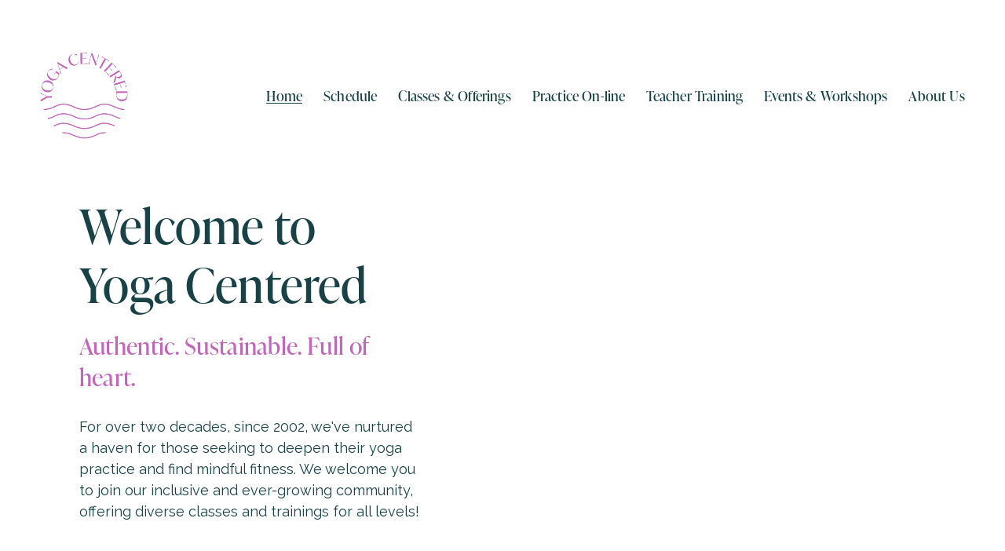

--- FILE ---
content_type: text/html;charset=utf-8
request_url: https://www.yogacentered.com/
body_size: 43719
content:
<!doctype html>
<html xmlns:og="http://opengraphprotocol.org/schema/" xmlns:fb="http://www.facebook.com/2008/fbml" lang="en-US"  >
  <head>
    <meta http-equiv="X-UA-Compatible" content="IE=edge,chrome=1">
    <meta name="viewport" content="width=device-width, initial-scale=1">
    <!-- This is Squarespace. --><!-- koi-sheep-8zg6 -->
<base href="">
<meta charset="utf-8" />
<title>Yoga Centered | Authentic. Sustainable. Full of Heart.</title>
<meta http-equiv="Accept-CH" content="Sec-CH-UA-Platform-Version, Sec-CH-UA-Model" /><link rel="icon" type="image/x-icon" href="https://images.squarespace-cdn.com/content/v1/67d8ad108f62be5774970115/ede4a7fc-d5b4-48ec-a1a1-a5c64fdf0f6b/favicon.ico"/>
<link rel="canonical" href="https://www.yogacentered.com"/>
<meta property="og:site_name" content="Yoga Centered"/>
<meta property="og:title" content="Yoga Centered | Authentic. Sustainable. Full of Heart."/>
<meta property="og:url" content="https://www.yogacentered.com"/>
<meta property="og:type" content="website"/>
<meta property="og:description" content="For over two decades, since 2002, we've nurtured a haven for those seeking to deepen their yoga practice and find mindful fitness. We welcome you to join our inclusive and ever-growing community, offering diverse classes (yoga, Pilates, Lagree, and more) and trainings for all levels!"/>
<meta property="og:image" content="http://static1.squarespace.com/static/67d8ad108f62be5774970115/t/68003a967869c808d46e358e/1744845462759/1.jpg?format=1500w"/>
<meta property="og:image:width" content="1500"/>
<meta property="og:image:height" content="843"/>
<meta itemprop="name" content="Yoga Centered &#124; Authentic. Sustainable. Full of Heart."/>
<meta itemprop="url" content="https://www.yogacentered.com"/>
<meta itemprop="description" content="For over two decades, since 2002, we've nurtured a haven for those seeking to deepen their yoga practice and find mindful fitness. We welcome you to join our inclusive and ever-growing community, offering diverse classes (yoga, Pilates, Lagree, and more) and trainings for all levels!"/>
<meta itemprop="thumbnailUrl" content="http://static1.squarespace.com/static/67d8ad108f62be5774970115/t/68003a967869c808d46e358e/1744845462759/1.jpg?format=1500w"/>
<link rel="image_src" href="http://static1.squarespace.com/static/67d8ad108f62be5774970115/t/68003a967869c808d46e358e/1744845462759/1.jpg?format=1500w" />
<meta itemprop="image" content="http://static1.squarespace.com/static/67d8ad108f62be5774970115/t/68003a967869c808d46e358e/1744845462759/1.jpg?format=1500w"/>
<meta name="twitter:title" content="Yoga Centered &#124; Authentic. Sustainable. Full of Heart."/>
<meta name="twitter:image" content="http://static1.squarespace.com/static/67d8ad108f62be5774970115/t/68003a967869c808d46e358e/1744845462759/1.jpg?format=1500w"/>
<meta name="twitter:url" content="https://www.yogacentered.com"/>
<meta name="twitter:card" content="summary"/>
<meta name="twitter:description" content="For over two decades, since 2002, we've nurtured a haven for those seeking to deepen their yoga practice and find mindful fitness. We welcome you to join our inclusive and ever-growing community, offering diverse classes (yoga, Pilates, Lagree, and more) and trainings for all levels!"/>
<meta name="description" content="For over two decades, since 2002, we've nurtured a haven for those seeking 
to deepen their yoga practice and find mindful fitness. We welcome you to 
join our inclusive and ever-growing community, offering diverse classes 
(yoga, Pilates, Lagree, and more) and trainings for all levels!" />
<link rel="preconnect" href="https://images.squarespace-cdn.com">
<link rel="preconnect" href="https://use.typekit.net" crossorigin>
<link rel="preconnect" href="https://p.typekit.net" crossorigin>
<script type="text/javascript" src="//use.typekit.net/ik/[base64].js" async fetchpriority="high" onload="try{Typekit.load();}catch(e){} document.documentElement.classList.remove('wf-loading');"></script>
<script>document.documentElement.classList.add('wf-loading')</script>
<style>@keyframes fonts-loading { 0%, 99% { color: transparent; } } html.wf-loading * { animation: fonts-loading 3s; }</style>
<link rel="preconnect" href="https://fonts.gstatic.com" crossorigin>
<link rel="stylesheet" href="https://fonts.googleapis.com/css2?family=Raleway:ital,wght@0,400;0,700;1,400;1,700"><script type="text/javascript" crossorigin="anonymous" defer="true" nomodule="nomodule" src="//assets.squarespace.com/@sqs/polyfiller/1.6/legacy.js"></script>
<script type="text/javascript" crossorigin="anonymous" defer="true" src="//assets.squarespace.com/@sqs/polyfiller/1.6/modern.js"></script>
<script type="text/javascript">SQUARESPACE_ROLLUPS = {};</script>
<script>(function(rollups, name) { if (!rollups[name]) { rollups[name] = {}; } rollups[name].js = ["//assets.squarespace.com/universal/scripts-compressed/extract-css-runtime-f4bbd65287cfc8ec-min.en-US.js"]; })(SQUARESPACE_ROLLUPS, 'squarespace-extract_css_runtime');</script>
<script crossorigin="anonymous" src="//assets.squarespace.com/universal/scripts-compressed/extract-css-runtime-f4bbd65287cfc8ec-min.en-US.js" defer ></script><script>(function(rollups, name) { if (!rollups[name]) { rollups[name] = {}; } rollups[name].js = ["//assets.squarespace.com/universal/scripts-compressed/extract-css-moment-js-vendor-6f2a1f6ec9a41489-min.en-US.js"]; })(SQUARESPACE_ROLLUPS, 'squarespace-extract_css_moment_js_vendor');</script>
<script crossorigin="anonymous" src="//assets.squarespace.com/universal/scripts-compressed/extract-css-moment-js-vendor-6f2a1f6ec9a41489-min.en-US.js" defer ></script><script>(function(rollups, name) { if (!rollups[name]) { rollups[name] = {}; } rollups[name].js = ["//assets.squarespace.com/universal/scripts-compressed/cldr-resource-pack-22ed584d99d9b83d-min.en-US.js"]; })(SQUARESPACE_ROLLUPS, 'squarespace-cldr_resource_pack');</script>
<script crossorigin="anonymous" src="//assets.squarespace.com/universal/scripts-compressed/cldr-resource-pack-22ed584d99d9b83d-min.en-US.js" defer ></script><script>(function(rollups, name) { if (!rollups[name]) { rollups[name] = {}; } rollups[name].js = ["//assets.squarespace.com/universal/scripts-compressed/common-vendors-stable-fbd854d40b0804b7-min.en-US.js"]; })(SQUARESPACE_ROLLUPS, 'squarespace-common_vendors_stable');</script>
<script crossorigin="anonymous" src="//assets.squarespace.com/universal/scripts-compressed/common-vendors-stable-fbd854d40b0804b7-min.en-US.js" defer ></script><script>(function(rollups, name) { if (!rollups[name]) { rollups[name] = {}; } rollups[name].js = ["//assets.squarespace.com/universal/scripts-compressed/common-vendors-8a7cfb65d43b8de5-min.en-US.js"]; })(SQUARESPACE_ROLLUPS, 'squarespace-common_vendors');</script>
<script crossorigin="anonymous" src="//assets.squarespace.com/universal/scripts-compressed/common-vendors-8a7cfb65d43b8de5-min.en-US.js" defer ></script><script>(function(rollups, name) { if (!rollups[name]) { rollups[name] = {}; } rollups[name].js = ["//assets.squarespace.com/universal/scripts-compressed/common-735d6cc9eedb3a2b-min.en-US.js"]; })(SQUARESPACE_ROLLUPS, 'squarespace-common');</script>
<script crossorigin="anonymous" src="//assets.squarespace.com/universal/scripts-compressed/common-735d6cc9eedb3a2b-min.en-US.js" defer ></script><script>(function(rollups, name) { if (!rollups[name]) { rollups[name] = {}; } rollups[name].js = ["//assets.squarespace.com/universal/scripts-compressed/user-account-core-c4220b44c6951cc5-min.en-US.js"]; })(SQUARESPACE_ROLLUPS, 'squarespace-user_account_core');</script>
<script crossorigin="anonymous" src="//assets.squarespace.com/universal/scripts-compressed/user-account-core-c4220b44c6951cc5-min.en-US.js" defer ></script><script>(function(rollups, name) { if (!rollups[name]) { rollups[name] = {}; } rollups[name].css = ["//assets.squarespace.com/universal/styles-compressed/user-account-core-89dabefb87591b1e-min.en-US.css"]; })(SQUARESPACE_ROLLUPS, 'squarespace-user_account_core');</script>
<link rel="stylesheet" type="text/css" href="//assets.squarespace.com/universal/styles-compressed/user-account-core-89dabefb87591b1e-min.en-US.css"><script>(function(rollups, name) { if (!rollups[name]) { rollups[name] = {}; } rollups[name].js = ["//assets.squarespace.com/universal/scripts-compressed/performance-45cdefef297be205-min.en-US.js"]; })(SQUARESPACE_ROLLUPS, 'squarespace-performance');</script>
<script crossorigin="anonymous" src="//assets.squarespace.com/universal/scripts-compressed/performance-45cdefef297be205-min.en-US.js" defer ></script><script data-name="static-context">Static = window.Static || {}; Static.SQUARESPACE_CONTEXT = {"betaFeatureFlags":["member_areas_feature","supports_versioned_template_assets","campaigns_discount_section_in_automations","campaigns_thumbnail_layout","use_react_flow_in_automations_flowchart","campaigns_new_image_layout_picker","scripts_defer","new_stacked_index","campaigns_discount_section_in_blasts","campaigns_merch_state","marketing_automations","bfcm_2025_enabled","override_block_styles","contacts_and_campaigns_redesign","campaigns_import_discounts","nested_categories","i18n_beta_website_locales","enable_form_submission_trigger","marketing_landing_page"],"facebookAppId":"314192535267336","facebookApiVersion":"v6.0","rollups":{"squarespace-announcement-bar":{"js":"//assets.squarespace.com/universal/scripts-compressed/announcement-bar-bc29aabcad9b0321-min.en-US.js"},"squarespace-audio-player":{"css":"//assets.squarespace.com/universal/styles-compressed/audio-player-b05f5197a871c566-min.en-US.css","js":"//assets.squarespace.com/universal/scripts-compressed/audio-player-e160d216aed116bb-min.en-US.js"},"squarespace-blog-collection-list":{"css":"//assets.squarespace.com/universal/styles-compressed/blog-collection-list-b4046463b72f34e2-min.en-US.css","js":"//assets.squarespace.com/universal/scripts-compressed/blog-collection-list-f78db80fc1cd6fce-min.en-US.js"},"squarespace-calendar-block-renderer":{"css":"//assets.squarespace.com/universal/styles-compressed/calendar-block-renderer-b72d08ba4421f5a0-min.en-US.css","js":"//assets.squarespace.com/universal/scripts-compressed/calendar-block-renderer-182e89e126289b13-min.en-US.js"},"squarespace-chartjs-helpers":{"css":"//assets.squarespace.com/universal/styles-compressed/chartjs-helpers-96b256171ee039c1-min.en-US.css","js":"//assets.squarespace.com/universal/scripts-compressed/chartjs-helpers-4fd57f343946d08e-min.en-US.js"},"squarespace-comments":{"css":"//assets.squarespace.com/universal/styles-compressed/comments-d47e61fe47b5ff82-min.en-US.css","js":"//assets.squarespace.com/universal/scripts-compressed/comments-0f751aea9339e89c-min.en-US.js"},"squarespace-custom-css-popup":{"css":"//assets.squarespace.com/universal/styles-compressed/custom-css-popup-89143d073173c3e0-min.en-US.css","js":"//assets.squarespace.com/universal/scripts-compressed/custom-css-popup-5177f6aaf8a61cab-min.en-US.js"},"squarespace-dialog":{"css":"//assets.squarespace.com/universal/styles-compressed/dialog-f9093f2d526b94df-min.en-US.css","js":"//assets.squarespace.com/universal/scripts-compressed/dialog-5abd3585de282bb5-min.en-US.js"},"squarespace-events-collection":{"css":"//assets.squarespace.com/universal/styles-compressed/events-collection-b72d08ba4421f5a0-min.en-US.css","js":"//assets.squarespace.com/universal/scripts-compressed/events-collection-5fa01fd523721c94-min.en-US.js"},"squarespace-form-rendering-utils":{"js":"//assets.squarespace.com/universal/scripts-compressed/form-rendering-utils-dea9bf383ee1a39c-min.en-US.js"},"squarespace-forms":{"css":"//assets.squarespace.com/universal/styles-compressed/forms-0afd3c6ac30bbab1-min.en-US.css","js":"//assets.squarespace.com/universal/scripts-compressed/forms-3293f203da904154-min.en-US.js"},"squarespace-gallery-collection-list":{"css":"//assets.squarespace.com/universal/styles-compressed/gallery-collection-list-b4046463b72f34e2-min.en-US.css","js":"//assets.squarespace.com/universal/scripts-compressed/gallery-collection-list-07747667a3187b76-min.en-US.js"},"squarespace-image-zoom":{"css":"//assets.squarespace.com/universal/styles-compressed/image-zoom-b4046463b72f34e2-min.en-US.css","js":"//assets.squarespace.com/universal/scripts-compressed/image-zoom-60c18dc5f8f599ea-min.en-US.js"},"squarespace-pinterest":{"css":"//assets.squarespace.com/universal/styles-compressed/pinterest-b4046463b72f34e2-min.en-US.css","js":"//assets.squarespace.com/universal/scripts-compressed/pinterest-2fa208f4b63c95af-min.en-US.js"},"squarespace-popup-overlay":{"css":"//assets.squarespace.com/universal/styles-compressed/popup-overlay-b742b752f5880972-min.en-US.css","js":"//assets.squarespace.com/universal/scripts-compressed/popup-overlay-904ea14ca76293f9-min.en-US.js"},"squarespace-product-quick-view":{"css":"//assets.squarespace.com/universal/styles-compressed/product-quick-view-9052fb446c5800ee-min.en-US.css","js":"//assets.squarespace.com/universal/scripts-compressed/product-quick-view-73a41171b1c96185-min.en-US.js"},"squarespace-products-collection-item-v2":{"css":"//assets.squarespace.com/universal/styles-compressed/products-collection-item-v2-b4046463b72f34e2-min.en-US.css","js":"//assets.squarespace.com/universal/scripts-compressed/products-collection-item-v2-e3a3f101748fca6e-min.en-US.js"},"squarespace-products-collection-list-v2":{"css":"//assets.squarespace.com/universal/styles-compressed/products-collection-list-v2-b4046463b72f34e2-min.en-US.css","js":"//assets.squarespace.com/universal/scripts-compressed/products-collection-list-v2-eedc544f4cc56af4-min.en-US.js"},"squarespace-search-page":{"css":"//assets.squarespace.com/universal/styles-compressed/search-page-90a67fc09b9b32c6-min.en-US.css","js":"//assets.squarespace.com/universal/scripts-compressed/search-page-7d8afa9eb5e09a2d-min.en-US.js"},"squarespace-search-preview":{"js":"//assets.squarespace.com/universal/scripts-compressed/search-preview-21194fc3d3addc8e-min.en-US.js"},"squarespace-simple-liking":{"css":"//assets.squarespace.com/universal/styles-compressed/simple-liking-701bf8bbc05ec6aa-min.en-US.css","js":"//assets.squarespace.com/universal/scripts-compressed/simple-liking-e6bc64da9e3b1cf4-min.en-US.js"},"squarespace-social-buttons":{"css":"//assets.squarespace.com/universal/styles-compressed/social-buttons-95032e5fa98e47a5-min.en-US.css","js":"//assets.squarespace.com/universal/scripts-compressed/social-buttons-81b2f14e6410778c-min.en-US.js"},"squarespace-tourdates":{"css":"//assets.squarespace.com/universal/styles-compressed/tourdates-b4046463b72f34e2-min.en-US.css","js":"//assets.squarespace.com/universal/scripts-compressed/tourdates-ebc8e4d29314c4fd-min.en-US.js"},"squarespace-website-overlays-manager":{"css":"//assets.squarespace.com/universal/styles-compressed/website-overlays-manager-07ea5a4e004e6710-min.en-US.css","js":"//assets.squarespace.com/universal/scripts-compressed/website-overlays-manager-c044e70cefe65977-min.en-US.js"}},"pageType":2,"website":{"id":"67d8ad108f62be5774970115","identifier":"koi-sheep-8zg6","websiteType":4,"contentModifiedOn":1761506177866,"cloneable":false,"hasBeenCloneable":false,"siteStatus":{},"language":"en-US","translationLocale":"en-US","formattingLocale":"en-US","timeZone":"Pacific/Honolulu","machineTimeZoneOffset":-36000000,"timeZoneOffset":-36000000,"timeZoneAbbr":"HST","siteTitle":"Yoga Centered","fullSiteTitle":"Yoga Centered | Authentic. Sustainable. Full of Heart.","location":{},"logoImageId":"67e5fb697f3602679a15c35a","shareButtonOptions":{"3":true,"7":true,"8":true,"4":true,"6":true,"2":true,"1":true},"logoImageUrl":"//images.squarespace-cdn.com/content/v1/67d8ad108f62be5774970115/7b15138c-addf-4f76-b73c-39171ceaf232/Yoga-Centered-Logo-Purple.png","authenticUrl":"https://www.yogacentered.com","internalUrl":"https://koi-sheep-8zg6.squarespace.com","baseUrl":"https://www.yogacentered.com","primaryDomain":"www.yogacentered.com","sslSetting":3,"isHstsEnabled":true,"socialAccounts":[{"serviceId":64,"screenname":"Instagram","addedOn":1742253329164,"profileUrl":"https://www.instagram.com/yogacentered/?hl=en","iconEnabled":true,"serviceName":"instagram-unauth"}],"typekitId":"","statsMigrated":false,"imageMetadataProcessingEnabled":false,"screenshotId":"d17d58d6b1f09f7846881b97e48f311253a9732e15be20e14d44567a8e0480ef","captchaSettings":{"enabledForDonations":false},"showOwnerLogin":false},"websiteSettings":{"id":"67d8ad108f62be577497011c","websiteId":"67d8ad108f62be5774970115","subjects":[],"country":"US","state":"HI","simpleLikingEnabled":true,"mobileInfoBarSettings":{"isContactEmailEnabled":false,"isContactPhoneNumberEnabled":false,"isLocationEnabled":false,"isBusinessHoursEnabled":false},"announcementBarSettings":{"style":2,"text":"<p data-rte-preserve-empty=\"true\" style=\"white-space:pre-wrap;\">HALLOWEEN FUN AT YOGA CENTERED<strong> 715am &amp; 815am \uD83C\uDF83\uD83D\uDC7B WITCH, PLEASE! LAGREE EDITION \uD83D\uDC80\uD83D\uDDA4</strong>Same Lagree you love\u2026 just with a <em>spooky</em> twist! <strong>9am Spooktacular Vinyasa Flow<br></strong>We\u2019ll move through Halloween-inspired poses, flow to some spooky (and fun!) beats, and get into the playful spirit of the season.  <strong>10:30am Gentle Therapeutics for the Calmer Ghost \uD83D\uDC7B</strong><br>A soothing class for those who prefer floating softly rather than flying fast. We\u2019ll unwind, stretch, and bring our nervous systems back from the dead. \uD83D\uDD6F\uFE0F\uD83D\uDCAB</p><p data-rte-preserve-empty=\"true\" style=\"white-space:pre-wrap;\">Survive the classes (if you dare \uD83D\uDE08) and you\u2019ll be entered into our <strong>Halloween raffle</strong> \u2014 plus maybe even score a <strong>healthy treat</strong> for all your hard work. \uD83C\uDF6C\uD83D\uDCAA</p><p data-rte-preserve-empty=\"true\" style=\"white-space:pre-wrap;\"></p>","clickthroughUrl":{"url":"/schedule","newWindow":false}},"popupOverlaySettings":{"style":2,"showOnScroll":true,"scrollPercentage":25,"showOnTimer":true,"timerDelay":0,"showUntilSignup":false,"displayFrequency":1,"enableMobile":true,"enabledPages":["67d8ad128f62be57749701f5"],"showOnAllPages":true,"version":3},"commentLikesAllowed":true,"commentAnonAllowed":true,"commentThreaded":true,"commentApprovalRequired":false,"commentAvatarsOn":true,"commentSortType":2,"commentFlagThreshold":0,"commentFlagsAllowed":true,"commentEnableByDefault":true,"commentDisableAfterDaysDefault":0,"disqusShortname":"","commentsEnabled":false,"businessHours":{},"storeSettings":{"returnPolicy":null,"termsOfService":null,"privacyPolicy":null,"expressCheckout":false,"continueShoppingLinkUrl":"/","useLightCart":false,"showNoteField":false,"shippingCountryDefaultValue":"US","billToShippingDefaultValue":false,"showShippingPhoneNumber":true,"isShippingPhoneRequired":false,"showBillingPhoneNumber":true,"isBillingPhoneRequired":false,"currenciesSupported":["USD","CAD","GBP","AUD","EUR","CHF","NOK","SEK","DKK","NZD","SGD","MXN","HKD","CZK","ILS","MYR","RUB","PHP","PLN","THB","BRL","ARS","COP","IDR","INR","JPY","ZAR"],"defaultCurrency":"USD","selectedCurrency":"USD","measurementStandard":1,"showCustomCheckoutForm":false,"checkoutPageMarketingOptInEnabled":true,"enableMailingListOptInByDefault":false,"sameAsRetailLocation":false,"merchandisingSettings":{"scarcityEnabledOnProductItems":false,"scarcityEnabledOnProductBlocks":false,"scarcityMessageType":"DEFAULT_SCARCITY_MESSAGE","scarcityThreshold":10,"multipleQuantityAllowedForServices":true,"restockNotificationsEnabled":false,"restockNotificationsMailingListSignUpEnabled":false,"relatedProductsEnabled":false,"relatedProductsOrdering":"random","soldOutVariantsDropdownDisabled":false,"productComposerOptedIn":false,"productComposerABTestOptedOut":false,"productReviewsEnabled":false},"minimumOrderSubtotalEnabled":false,"minimumOrderSubtotal":{"currency":"USD","value":"0.00"},"isLive":false,"multipleQuantityAllowedForServices":true},"useEscapeKeyToLogin":false,"ssBadgeType":1,"ssBadgePosition":4,"ssBadgeVisibility":1,"ssBadgeDevices":1,"pinterestOverlayOptions":{"mode":"disabled"},"userAccountsSettings":{"loginAllowed":true,"signupAllowed":true}},"cookieSettings":{"isCookieBannerEnabled":false,"isRestrictiveCookiePolicyEnabled":false,"cookieBannerText":"","cookieBannerTheme":"","cookieBannerVariant":"","cookieBannerPosition":"","cookieBannerCtaVariant":"","cookieBannerCtaText":"","cookieBannerAcceptType":"OPT_IN","cookieBannerOptOutCtaText":"","cookieBannerHasOptOut":false,"cookieBannerHasManageCookies":true,"cookieBannerManageCookiesLabel":"","cookieBannerSavedPreferencesText":"","cookieBannerSavedPreferencesLayout":"PILL"},"websiteCloneable":false,"collection":{"title":"Home","id":"67d8ad128f62be57749701f5","fullUrl":"/","type":10,"permissionType":1},"subscribed":false,"appDomain":"squarespace.com","templateTweakable":true,"tweakJSON":{"form-use-theme-colors":"false","header-logo-height":"112px","header-mobile-logo-max-height":"56px","header-vert-padding":"1.9vw","header-width":"Full","maxPageWidth":"1600px","mobile-header-vert-padding":"6vw","pagePadding":"4vw","tweak-blog-alternating-side-by-side-image-aspect-ratio":"1:1 Square","tweak-blog-alternating-side-by-side-image-spacing":"6%","tweak-blog-alternating-side-by-side-meta-spacing":"20px","tweak-blog-alternating-side-by-side-primary-meta":"Categories","tweak-blog-alternating-side-by-side-read-more-spacing":"20px","tweak-blog-alternating-side-by-side-secondary-meta":"Date","tweak-blog-basic-grid-columns":"2","tweak-blog-basic-grid-image-aspect-ratio":"3:2 Standard","tweak-blog-basic-grid-image-spacing":"50px","tweak-blog-basic-grid-meta-spacing":"37px","tweak-blog-basic-grid-primary-meta":"Categories","tweak-blog-basic-grid-read-more-spacing":"37px","tweak-blog-basic-grid-secondary-meta":"Date","tweak-blog-item-custom-width":"75","tweak-blog-item-show-author-profile":"true","tweak-blog-item-width":"Medium","tweak-blog-masonry-columns":"2","tweak-blog-masonry-horizontal-spacing":"30px","tweak-blog-masonry-image-spacing":"20px","tweak-blog-masonry-meta-spacing":"20px","tweak-blog-masonry-primary-meta":"Categories","tweak-blog-masonry-read-more-spacing":"20px","tweak-blog-masonry-secondary-meta":"Date","tweak-blog-masonry-vertical-spacing":"30px","tweak-blog-side-by-side-image-aspect-ratio":"1:1 Square","tweak-blog-side-by-side-image-spacing":"6%","tweak-blog-side-by-side-meta-spacing":"20px","tweak-blog-side-by-side-primary-meta":"Categories","tweak-blog-side-by-side-read-more-spacing":"20px","tweak-blog-side-by-side-secondary-meta":"Date","tweak-blog-single-column-image-spacing":"50px","tweak-blog-single-column-meta-spacing":"30px","tweak-blog-single-column-primary-meta":"Categories","tweak-blog-single-column-read-more-spacing":"30px","tweak-blog-single-column-secondary-meta":"Date","tweak-events-stacked-show-thumbnails":"true","tweak-events-stacked-thumbnail-size":"3:2 Standard","tweak-fixed-header":"true","tweak-fixed-header-style":"Scroll Back","tweak-global-animations-animation-curve":"ease","tweak-global-animations-animation-delay":"0.6s","tweak-global-animations-animation-duration":"1.50s","tweak-global-animations-animation-style":"fade","tweak-global-animations-animation-type":"fade","tweak-global-animations-complexity-level":"detailed","tweak-global-animations-enabled":"true","tweak-portfolio-grid-basic-custom-height":"50","tweak-portfolio-grid-overlay-custom-height":"50","tweak-portfolio-hover-follow-acceleration":"10%","tweak-portfolio-hover-follow-animation-duration":"Medium","tweak-portfolio-hover-follow-animation-type":"Fade","tweak-portfolio-hover-follow-delimiter":"Forward Slash","tweak-portfolio-hover-follow-front":"false","tweak-portfolio-hover-follow-layout":"Inline","tweak-portfolio-hover-follow-size":"75","tweak-portfolio-hover-follow-text-spacing-x":"1.5","tweak-portfolio-hover-follow-text-spacing-y":"1.5","tweak-portfolio-hover-static-animation-duration":"Medium","tweak-portfolio-hover-static-animation-type":"Scale Up","tweak-portfolio-hover-static-delimiter":"Forward Slash","tweak-portfolio-hover-static-front":"false","tweak-portfolio-hover-static-layout":"Stacked","tweak-portfolio-hover-static-size":"75","tweak-portfolio-hover-static-text-spacing-x":"1.5","tweak-portfolio-hover-static-text-spacing-y":"1.5","tweak-portfolio-index-background-animation-duration":"Medium","tweak-portfolio-index-background-animation-type":"Fade","tweak-portfolio-index-background-custom-height":"50","tweak-portfolio-index-background-delimiter":"None","tweak-portfolio-index-background-height":"Large","tweak-portfolio-index-background-horizontal-alignment":"Center","tweak-portfolio-index-background-link-format":"Stacked","tweak-portfolio-index-background-persist":"false","tweak-portfolio-index-background-vertical-alignment":"Middle","tweak-portfolio-index-background-width":"Full","tweak-product-basic-item-click-action":"None","tweak-product-basic-item-gallery-aspect-ratio":"3:4 Three-Four (Vertical)","tweak-product-basic-item-gallery-design":"Slideshow","tweak-product-basic-item-gallery-width":"46%","tweak-product-basic-item-hover-action":"None","tweak-product-basic-item-image-spacing":"5vw","tweak-product-basic-item-image-zoom-factor":"1.75","tweak-product-basic-item-product-variant-display":"Button","tweak-product-basic-item-thumbnail-placement":"Below","tweak-product-basic-item-variant-picker-layout":"Dropdowns","tweak-products-add-to-cart-button":"false","tweak-products-columns":"3","tweak-products-gutter-column":"6vw","tweak-products-gutter-row":"7vw","tweak-products-header-text-alignment":"Left","tweak-products-image-aspect-ratio":"2:3 Standard (Vertical)","tweak-products-image-text-spacing":"1vw","tweak-products-mobile-columns":"2","tweak-products-text-alignment":"Middle","tweak-products-width":"Inset","tweak-transparent-header":"false"},"templateId":"5c5a519771c10ba3470d8101","templateVersion":"7.1","pageFeatures":[1,2,4],"gmRenderKey":"QUl6YVN5Q0JUUk9xNkx1dkZfSUUxcjQ2LVQ0QWVUU1YtMGQ3bXk4","templateScriptsRootUrl":"https://static1.squarespace.com/static/vta/5c5a519771c10ba3470d8101/scripts/","impersonatedSession":false,"tzData":{"zones":[[-600,null,"HST",null]],"rules":{}},"showAnnouncementBar":true,"recaptchaEnterpriseContext":{"recaptchaEnterpriseSiteKey":"6LdDFQwjAAAAAPigEvvPgEVbb7QBm-TkVJdDTlAv"},"i18nContext":{"timeZoneData":{"id":"Pacific/Honolulu","name":"Hawaii-Aleutian Time"}},"env":"PRODUCTION","visitorFormContext":{"formFieldFormats":{"initialPhoneFormat":{"id":0,"type":"PHONE_NUMBER","country":"US","labelLocale":"en-US","fields":[{"type":"SEPARATOR","label":"(","identifier":"LeftParen","length":0,"required":false,"metadata":{}},{"type":"FIELD","label":"1","identifier":"1","length":3,"required":false,"metadata":{}},{"type":"SEPARATOR","label":")","identifier":"RightParen","length":0,"required":false,"metadata":{}},{"type":"SEPARATOR","label":" ","identifier":"Space","length":0,"required":false,"metadata":{}},{"type":"FIELD","label":"2","identifier":"2","length":3,"required":false,"metadata":{}},{"type":"SEPARATOR","label":"-","identifier":"Dash","length":0,"required":false,"metadata":{}},{"type":"FIELD","label":"3","identifier":"3","length":14,"required":false,"metadata":{}}]},"initialNameOrder":"GIVEN_FIRST","initialAddressFormat":{"id":0,"type":"ADDRESS","country":"US","labelLocale":"en","fields":[{"type":"FIELD","label":"Address Line 1","identifier":"Line1","length":0,"required":true,"metadata":{"autocomplete":"address-line1"}},{"type":"SEPARATOR","label":"\n","identifier":"Newline","length":0,"required":false,"metadata":{}},{"type":"FIELD","label":"Address Line 2","identifier":"Line2","length":0,"required":false,"metadata":{"autocomplete":"address-line2"}},{"type":"SEPARATOR","label":"\n","identifier":"Newline","length":0,"required":false,"metadata":{}},{"type":"FIELD","label":"City","identifier":"City","length":0,"required":true,"metadata":{"autocomplete":"address-level2"}},{"type":"SEPARATOR","label":",","identifier":"Comma","length":0,"required":false,"metadata":{}},{"type":"SEPARATOR","label":" ","identifier":"Space","length":0,"required":false,"metadata":{}},{"type":"FIELD","label":"State","identifier":"State","length":0,"required":true,"metadata":{"autocomplete":"address-level1"}},{"type":"SEPARATOR","label":" ","identifier":"Space","length":0,"required":false,"metadata":{}},{"type":"FIELD","label":"ZIP Code","identifier":"Zip","length":0,"required":true,"metadata":{"autocomplete":"postal-code"}}]},"countries":[{"name":"Afghanistan","code":"AF","phoneCode":"+93"},{"name":"\u00C5land Islands","code":"AX","phoneCode":"+358"},{"name":"Albania","code":"AL","phoneCode":"+355"},{"name":"Algeria","code":"DZ","phoneCode":"+213"},{"name":"American Samoa","code":"AS","phoneCode":"+1"},{"name":"Andorra","code":"AD","phoneCode":"+376"},{"name":"Angola","code":"AO","phoneCode":"+244"},{"name":"Anguilla","code":"AI","phoneCode":"+1"},{"name":"Antigua & Barbuda","code":"AG","phoneCode":"+1"},{"name":"Argentina","code":"AR","phoneCode":"+54"},{"name":"Armenia","code":"AM","phoneCode":"+374"},{"name":"Aruba","code":"AW","phoneCode":"+297"},{"name":"Ascension Island","code":"AC","phoneCode":"+247"},{"name":"Australia","code":"AU","phoneCode":"+61"},{"name":"Austria","code":"AT","phoneCode":"+43"},{"name":"Azerbaijan","code":"AZ","phoneCode":"+994"},{"name":"Bahamas","code":"BS","phoneCode":"+1"},{"name":"Bahrain","code":"BH","phoneCode":"+973"},{"name":"Bangladesh","code":"BD","phoneCode":"+880"},{"name":"Barbados","code":"BB","phoneCode":"+1"},{"name":"Belarus","code":"BY","phoneCode":"+375"},{"name":"Belgium","code":"BE","phoneCode":"+32"},{"name":"Belize","code":"BZ","phoneCode":"+501"},{"name":"Benin","code":"BJ","phoneCode":"+229"},{"name":"Bermuda","code":"BM","phoneCode":"+1"},{"name":"Bhutan","code":"BT","phoneCode":"+975"},{"name":"Bolivia","code":"BO","phoneCode":"+591"},{"name":"Bosnia & Herzegovina","code":"BA","phoneCode":"+387"},{"name":"Botswana","code":"BW","phoneCode":"+267"},{"name":"Brazil","code":"BR","phoneCode":"+55"},{"name":"British Indian Ocean Territory","code":"IO","phoneCode":"+246"},{"name":"British Virgin Islands","code":"VG","phoneCode":"+1"},{"name":"Brunei","code":"BN","phoneCode":"+673"},{"name":"Bulgaria","code":"BG","phoneCode":"+359"},{"name":"Burkina Faso","code":"BF","phoneCode":"+226"},{"name":"Burundi","code":"BI","phoneCode":"+257"},{"name":"Cambodia","code":"KH","phoneCode":"+855"},{"name":"Cameroon","code":"CM","phoneCode":"+237"},{"name":"Canada","code":"CA","phoneCode":"+1"},{"name":"Cape Verde","code":"CV","phoneCode":"+238"},{"name":"Caribbean Netherlands","code":"BQ","phoneCode":"+599"},{"name":"Cayman Islands","code":"KY","phoneCode":"+1"},{"name":"Central African Republic","code":"CF","phoneCode":"+236"},{"name":"Chad","code":"TD","phoneCode":"+235"},{"name":"Chile","code":"CL","phoneCode":"+56"},{"name":"China","code":"CN","phoneCode":"+86"},{"name":"Christmas Island","code":"CX","phoneCode":"+61"},{"name":"Cocos (Keeling) Islands","code":"CC","phoneCode":"+61"},{"name":"Colombia","code":"CO","phoneCode":"+57"},{"name":"Comoros","code":"KM","phoneCode":"+269"},{"name":"Congo - Brazzaville","code":"CG","phoneCode":"+242"},{"name":"Congo - Kinshasa","code":"CD","phoneCode":"+243"},{"name":"Cook Islands","code":"CK","phoneCode":"+682"},{"name":"Costa Rica","code":"CR","phoneCode":"+506"},{"name":"C\u00F4te d\u2019Ivoire","code":"CI","phoneCode":"+225"},{"name":"Croatia","code":"HR","phoneCode":"+385"},{"name":"Cuba","code":"CU","phoneCode":"+53"},{"name":"Cura\u00E7ao","code":"CW","phoneCode":"+599"},{"name":"Cyprus","code":"CY","phoneCode":"+357"},{"name":"Czechia","code":"CZ","phoneCode":"+420"},{"name":"Denmark","code":"DK","phoneCode":"+45"},{"name":"Djibouti","code":"DJ","phoneCode":"+253"},{"name":"Dominica","code":"DM","phoneCode":"+1"},{"name":"Dominican Republic","code":"DO","phoneCode":"+1"},{"name":"Ecuador","code":"EC","phoneCode":"+593"},{"name":"Egypt","code":"EG","phoneCode":"+20"},{"name":"El Salvador","code":"SV","phoneCode":"+503"},{"name":"Equatorial Guinea","code":"GQ","phoneCode":"+240"},{"name":"Eritrea","code":"ER","phoneCode":"+291"},{"name":"Estonia","code":"EE","phoneCode":"+372"},{"name":"Eswatini","code":"SZ","phoneCode":"+268"},{"name":"Ethiopia","code":"ET","phoneCode":"+251"},{"name":"Falkland Islands","code":"FK","phoneCode":"+500"},{"name":"Faroe Islands","code":"FO","phoneCode":"+298"},{"name":"Fiji","code":"FJ","phoneCode":"+679"},{"name":"Finland","code":"FI","phoneCode":"+358"},{"name":"France","code":"FR","phoneCode":"+33"},{"name":"French Guiana","code":"GF","phoneCode":"+594"},{"name":"French Polynesia","code":"PF","phoneCode":"+689"},{"name":"Gabon","code":"GA","phoneCode":"+241"},{"name":"Gambia","code":"GM","phoneCode":"+220"},{"name":"Georgia","code":"GE","phoneCode":"+995"},{"name":"Germany","code":"DE","phoneCode":"+49"},{"name":"Ghana","code":"GH","phoneCode":"+233"},{"name":"Gibraltar","code":"GI","phoneCode":"+350"},{"name":"Greece","code":"GR","phoneCode":"+30"},{"name":"Greenland","code":"GL","phoneCode":"+299"},{"name":"Grenada","code":"GD","phoneCode":"+1"},{"name":"Guadeloupe","code":"GP","phoneCode":"+590"},{"name":"Guam","code":"GU","phoneCode":"+1"},{"name":"Guatemala","code":"GT","phoneCode":"+502"},{"name":"Guernsey","code":"GG","phoneCode":"+44"},{"name":"Guinea","code":"GN","phoneCode":"+224"},{"name":"Guinea-Bissau","code":"GW","phoneCode":"+245"},{"name":"Guyana","code":"GY","phoneCode":"+592"},{"name":"Haiti","code":"HT","phoneCode":"+509"},{"name":"Honduras","code":"HN","phoneCode":"+504"},{"name":"Hong Kong SAR China","code":"HK","phoneCode":"+852"},{"name":"Hungary","code":"HU","phoneCode":"+36"},{"name":"Iceland","code":"IS","phoneCode":"+354"},{"name":"India","code":"IN","phoneCode":"+91"},{"name":"Indonesia","code":"ID","phoneCode":"+62"},{"name":"Iran","code":"IR","phoneCode":"+98"},{"name":"Iraq","code":"IQ","phoneCode":"+964"},{"name":"Ireland","code":"IE","phoneCode":"+353"},{"name":"Isle of Man","code":"IM","phoneCode":"+44"},{"name":"Israel","code":"IL","phoneCode":"+972"},{"name":"Italy","code":"IT","phoneCode":"+39"},{"name":"Jamaica","code":"JM","phoneCode":"+1"},{"name":"Japan","code":"JP","phoneCode":"+81"},{"name":"Jersey","code":"JE","phoneCode":"+44"},{"name":"Jordan","code":"JO","phoneCode":"+962"},{"name":"Kazakhstan","code":"KZ","phoneCode":"+7"},{"name":"Kenya","code":"KE","phoneCode":"+254"},{"name":"Kiribati","code":"KI","phoneCode":"+686"},{"name":"Kosovo","code":"XK","phoneCode":"+383"},{"name":"Kuwait","code":"KW","phoneCode":"+965"},{"name":"Kyrgyzstan","code":"KG","phoneCode":"+996"},{"name":"Laos","code":"LA","phoneCode":"+856"},{"name":"Latvia","code":"LV","phoneCode":"+371"},{"name":"Lebanon","code":"LB","phoneCode":"+961"},{"name":"Lesotho","code":"LS","phoneCode":"+266"},{"name":"Liberia","code":"LR","phoneCode":"+231"},{"name":"Libya","code":"LY","phoneCode":"+218"},{"name":"Liechtenstein","code":"LI","phoneCode":"+423"},{"name":"Lithuania","code":"LT","phoneCode":"+370"},{"name":"Luxembourg","code":"LU","phoneCode":"+352"},{"name":"Macao SAR China","code":"MO","phoneCode":"+853"},{"name":"Madagascar","code":"MG","phoneCode":"+261"},{"name":"Malawi","code":"MW","phoneCode":"+265"},{"name":"Malaysia","code":"MY","phoneCode":"+60"},{"name":"Maldives","code":"MV","phoneCode":"+960"},{"name":"Mali","code":"ML","phoneCode":"+223"},{"name":"Malta","code":"MT","phoneCode":"+356"},{"name":"Marshall Islands","code":"MH","phoneCode":"+692"},{"name":"Martinique","code":"MQ","phoneCode":"+596"},{"name":"Mauritania","code":"MR","phoneCode":"+222"},{"name":"Mauritius","code":"MU","phoneCode":"+230"},{"name":"Mayotte","code":"YT","phoneCode":"+262"},{"name":"Mexico","code":"MX","phoneCode":"+52"},{"name":"Micronesia","code":"FM","phoneCode":"+691"},{"name":"Moldova","code":"MD","phoneCode":"+373"},{"name":"Monaco","code":"MC","phoneCode":"+377"},{"name":"Mongolia","code":"MN","phoneCode":"+976"},{"name":"Montenegro","code":"ME","phoneCode":"+382"},{"name":"Montserrat","code":"MS","phoneCode":"+1"},{"name":"Morocco","code":"MA","phoneCode":"+212"},{"name":"Mozambique","code":"MZ","phoneCode":"+258"},{"name":"Myanmar (Burma)","code":"MM","phoneCode":"+95"},{"name":"Namibia","code":"NA","phoneCode":"+264"},{"name":"Nauru","code":"NR","phoneCode":"+674"},{"name":"Nepal","code":"NP","phoneCode":"+977"},{"name":"Netherlands","code":"NL","phoneCode":"+31"},{"name":"New Caledonia","code":"NC","phoneCode":"+687"},{"name":"New Zealand","code":"NZ","phoneCode":"+64"},{"name":"Nicaragua","code":"NI","phoneCode":"+505"},{"name":"Niger","code":"NE","phoneCode":"+227"},{"name":"Nigeria","code":"NG","phoneCode":"+234"},{"name":"Niue","code":"NU","phoneCode":"+683"},{"name":"Norfolk Island","code":"NF","phoneCode":"+672"},{"name":"Northern Mariana Islands","code":"MP","phoneCode":"+1"},{"name":"North Korea","code":"KP","phoneCode":"+850"},{"name":"North Macedonia","code":"MK","phoneCode":"+389"},{"name":"Norway","code":"NO","phoneCode":"+47"},{"name":"Oman","code":"OM","phoneCode":"+968"},{"name":"Pakistan","code":"PK","phoneCode":"+92"},{"name":"Palau","code":"PW","phoneCode":"+680"},{"name":"Palestinian Territories","code":"PS","phoneCode":"+970"},{"name":"Panama","code":"PA","phoneCode":"+507"},{"name":"Papua New Guinea","code":"PG","phoneCode":"+675"},{"name":"Paraguay","code":"PY","phoneCode":"+595"},{"name":"Peru","code":"PE","phoneCode":"+51"},{"name":"Philippines","code":"PH","phoneCode":"+63"},{"name":"Poland","code":"PL","phoneCode":"+48"},{"name":"Portugal","code":"PT","phoneCode":"+351"},{"name":"Puerto Rico","code":"PR","phoneCode":"+1"},{"name":"Qatar","code":"QA","phoneCode":"+974"},{"name":"R\u00E9union","code":"RE","phoneCode":"+262"},{"name":"Romania","code":"RO","phoneCode":"+40"},{"name":"Russia","code":"RU","phoneCode":"+7"},{"name":"Rwanda","code":"RW","phoneCode":"+250"},{"name":"Samoa","code":"WS","phoneCode":"+685"},{"name":"San Marino","code":"SM","phoneCode":"+378"},{"name":"S\u00E3o Tom\u00E9 & Pr\u00EDncipe","code":"ST","phoneCode":"+239"},{"name":"Saudi Arabia","code":"SA","phoneCode":"+966"},{"name":"Senegal","code":"SN","phoneCode":"+221"},{"name":"Serbia","code":"RS","phoneCode":"+381"},{"name":"Seychelles","code":"SC","phoneCode":"+248"},{"name":"Sierra Leone","code":"SL","phoneCode":"+232"},{"name":"Singapore","code":"SG","phoneCode":"+65"},{"name":"Sint Maarten","code":"SX","phoneCode":"+1"},{"name":"Slovakia","code":"SK","phoneCode":"+421"},{"name":"Slovenia","code":"SI","phoneCode":"+386"},{"name":"Solomon Islands","code":"SB","phoneCode":"+677"},{"name":"Somalia","code":"SO","phoneCode":"+252"},{"name":"South Africa","code":"ZA","phoneCode":"+27"},{"name":"South Korea","code":"KR","phoneCode":"+82"},{"name":"South Sudan","code":"SS","phoneCode":"+211"},{"name":"Spain","code":"ES","phoneCode":"+34"},{"name":"Sri Lanka","code":"LK","phoneCode":"+94"},{"name":"St. Barth\u00E9lemy","code":"BL","phoneCode":"+590"},{"name":"St. Helena","code":"SH","phoneCode":"+290"},{"name":"St. Kitts & Nevis","code":"KN","phoneCode":"+1"},{"name":"St. Lucia","code":"LC","phoneCode":"+1"},{"name":"St. Martin","code":"MF","phoneCode":"+590"},{"name":"St. Pierre & Miquelon","code":"PM","phoneCode":"+508"},{"name":"St. Vincent & Grenadines","code":"VC","phoneCode":"+1"},{"name":"Sudan","code":"SD","phoneCode":"+249"},{"name":"Suriname","code":"SR","phoneCode":"+597"},{"name":"Svalbard & Jan Mayen","code":"SJ","phoneCode":"+47"},{"name":"Sweden","code":"SE","phoneCode":"+46"},{"name":"Switzerland","code":"CH","phoneCode":"+41"},{"name":"Syria","code":"SY","phoneCode":"+963"},{"name":"Taiwan","code":"TW","phoneCode":"+886"},{"name":"Tajikistan","code":"TJ","phoneCode":"+992"},{"name":"Tanzania","code":"TZ","phoneCode":"+255"},{"name":"Thailand","code":"TH","phoneCode":"+66"},{"name":"Timor-Leste","code":"TL","phoneCode":"+670"},{"name":"Togo","code":"TG","phoneCode":"+228"},{"name":"Tokelau","code":"TK","phoneCode":"+690"},{"name":"Tonga","code":"TO","phoneCode":"+676"},{"name":"Trinidad & Tobago","code":"TT","phoneCode":"+1"},{"name":"Tristan da Cunha","code":"TA","phoneCode":"+290"},{"name":"Tunisia","code":"TN","phoneCode":"+216"},{"name":"T\u00FCrkiye","code":"TR","phoneCode":"+90"},{"name":"Turkmenistan","code":"TM","phoneCode":"+993"},{"name":"Turks & Caicos Islands","code":"TC","phoneCode":"+1"},{"name":"Tuvalu","code":"TV","phoneCode":"+688"},{"name":"U.S. Virgin Islands","code":"VI","phoneCode":"+1"},{"name":"Uganda","code":"UG","phoneCode":"+256"},{"name":"Ukraine","code":"UA","phoneCode":"+380"},{"name":"United Arab Emirates","code":"AE","phoneCode":"+971"},{"name":"United Kingdom","code":"GB","phoneCode":"+44"},{"name":"United States","code":"US","phoneCode":"+1"},{"name":"Uruguay","code":"UY","phoneCode":"+598"},{"name":"Uzbekistan","code":"UZ","phoneCode":"+998"},{"name":"Vanuatu","code":"VU","phoneCode":"+678"},{"name":"Vatican City","code":"VA","phoneCode":"+39"},{"name":"Venezuela","code":"VE","phoneCode":"+58"},{"name":"Vietnam","code":"VN","phoneCode":"+84"},{"name":"Wallis & Futuna","code":"WF","phoneCode":"+681"},{"name":"Western Sahara","code":"EH","phoneCode":"+212"},{"name":"Yemen","code":"YE","phoneCode":"+967"},{"name":"Zambia","code":"ZM","phoneCode":"+260"},{"name":"Zimbabwe","code":"ZW","phoneCode":"+263"}]},"localizedStrings":{"validation":{"noValidSelection":"A valid selection must be made.","invalidUrl":"Must be a valid URL.","stringTooLong":"Value should have a length no longer than {0}.","containsInvalidKey":"{0} contains an invalid key.","invalidTwitterUsername":"Must be a valid Twitter username.","valueOutsideRange":"Value must be in the range {0} to {1}.","invalidPassword":"Passwords should not contain whitespace.","missingRequiredSubfields":"{0} is missing required subfields: {1}","invalidCurrency":"Currency value should be formatted like 1234 or 123.99.","invalidMapSize":"Value should contain exactly {0} elements.","subfieldsRequired":"All fields in {0} are required.","formSubmissionFailed":"Form submission failed. Review the following information: {0}.","invalidCountryCode":"Country code should have an optional plus and up to 4 digits.","invalidDate":"This is not a real date.","required":"{0} is required.","invalidStringLength":"Value should be {0} characters long.","invalidEmail":"Email addresses should follow the format user@domain.com.","invalidListLength":"Value should be {0} elements long.","allEmpty":"Please fill out at least one form field.","missingRequiredQuestion":"Missing a required question.","invalidQuestion":"Contained an invalid question.","captchaFailure":"Captcha validation failed. Please try again.","stringTooShort":"Value should have a length of at least {0}.","invalid":"{0} is not valid.","formErrors":"Form Errors","containsInvalidValue":"{0} contains an invalid value.","invalidUnsignedNumber":"Numbers must contain only digits and no other characters.","invalidName":"Valid names contain only letters, numbers, spaces, ', or - characters."},"submit":"Submit","status":{"title":"{@} Block","learnMore":"Learn more"},"name":{"firstName":"First Name","lastName":"Last Name"},"lightbox":{"openForm":"Open Form"},"likert":{"agree":"Agree","stronglyDisagree":"Strongly Disagree","disagree":"Disagree","stronglyAgree":"Strongly Agree","neutral":"Neutral"},"time":{"am":"AM","second":"Second","pm":"PM","minute":"Minute","amPm":"AM/PM","hour":"Hour"},"notFound":"Form not found.","date":{"yyyy":"YYYY","year":"Year","mm":"MM","day":"Day","month":"Month","dd":"DD"},"phone":{"country":"Country","number":"Number","prefix":"Prefix","areaCode":"Area Code","line":"Line"},"submitError":"Unable to submit form. Please try again later.","address":{"stateProvince":"State/Province","country":"Country","zipPostalCode":"Zip/Postal Code","address2":"Address 2","address1":"Address 1","city":"City"},"email":{"signUp":"Sign up for news and updates"},"cannotSubmitDemoForm":"This is a demo form and cannot be submitted.","required":"(required)","invalidData":"Invalid form data."}}};</script><link rel="stylesheet" type="text/css" href="https://definitions.sqspcdn.com/website-component-definition/static-assets/website.components.code/b5541ab4-575e-48cc-938a-6230774e2d20_6/website.components.code.styles.css"/><link rel="stylesheet" type="text/css" href="https://definitions.sqspcdn.com/website-component-definition/static-assets/website.components.button/733cac3e-11e5-4229-b649-cc8e355c3b20_130/website.components.button.styles.css"/><script defer src="https://definitions.sqspcdn.com/website-component-definition/static-assets/website.components.code/b5541ab4-575e-48cc-938a-6230774e2d20_6/website.components.code.visitor.js"></script><script defer src="https://definitions.sqspcdn.com/website-component-definition/static-assets/website.components.button/733cac3e-11e5-4229-b649-cc8e355c3b20_130/website.components.button.visitor.js"></script><script type="application/ld+json">{"url":"https://www.yogacentered.com","name":"Yoga Centered","image":"//images.squarespace-cdn.com/content/v1/67d8ad108f62be5774970115/7b15138c-addf-4f76-b73c-39171ceaf232/Yoga-Centered-Logo-Purple.png","@context":"http://schema.org","@type":"WebSite"}</script><script type="application/ld+json">{"address":"","image":"https://static1.squarespace.com/static/67d8ad108f62be5774970115/t/67e5fb697f3602679a15c35a/1761506177866/","openingHours":"","@context":"http://schema.org","@type":"LocalBusiness"}</script><link rel="stylesheet" type="text/css" href="https://static1.squarespace.com/static/versioned-site-css/67d8ad108f62be5774970115/115/5c5a519771c10ba3470d8101/67d8ad118f62be5774970129/1703/site.css"/><script>Static.COOKIE_BANNER_CAPABLE = true;</script>
<!-- End of Squarespace Headers -->
    <link rel="stylesheet" type="text/css" href="https://static1.squarespace.com/static/vta/5c5a519771c10ba3470d8101/versioned-assets/1762289557207-4Y82PTLVNQE2GPJ5TI7P/static.css">
  </head>

  <body
    id="collection-67d8ad128f62be57749701f5"
    class="
      form-field-style-solid form-field-shape-square form-field-border-all form-field-checkbox-type-icon form-field-checkbox-fill-solid form-field-checkbox-color-inverted form-field-checkbox-shape-square form-field-checkbox-layout-stack form-field-radio-type-icon form-field-radio-fill-solid form-field-radio-color-normal form-field-radio-shape-pill form-field-radio-layout-stack form-field-survey-fill-solid form-field-survey-color-normal form-field-survey-shape-pill form-field-hover-focus-outline form-submit-button-style-label tweak-portfolio-grid-overlay-width-full tweak-portfolio-grid-overlay-height-large tweak-portfolio-grid-overlay-image-aspect-ratio-11-square tweak-portfolio-grid-overlay-text-placement-center tweak-portfolio-grid-overlay-show-text-after-hover image-block-poster-text-alignment-left image-block-card-content-position-center image-block-card-text-alignment-left image-block-overlap-content-position-center image-block-overlap-text-alignment-left image-block-collage-content-position-center image-block-collage-text-alignment-left image-block-stack-text-alignment-left tweak-blog-single-column-width-inset tweak-blog-single-column-text-alignment-center tweak-blog-single-column-image-placement-above tweak-blog-single-column-delimiter-bullet tweak-blog-single-column-read-more-style-show tweak-blog-single-column-primary-meta-categories tweak-blog-single-column-secondary-meta-date tweak-blog-single-column-meta-position-top tweak-blog-single-column-content-full-post tweak-blog-item-width-medium tweak-blog-item-text-alignment-left tweak-blog-item-meta-position-above-title tweak-blog-item-show-categories tweak-blog-item-show-date tweak-blog-item-show-author-name tweak-blog-item-show-author-profile tweak-blog-item-delimiter-bullet primary-button-style-solid primary-button-shape-pill secondary-button-style-solid secondary-button-shape-pill tertiary-button-style-solid tertiary-button-shape-pill tweak-events-stacked-width-full tweak-events-stacked-height-large  tweak-events-stacked-show-thumbnails tweak-events-stacked-thumbnail-size-32-standard tweak-events-stacked-date-style-with-text tweak-events-stacked-show-time tweak-events-stacked-show-location  tweak-events-stacked-show-excerpt  tweak-blog-basic-grid-width-full tweak-blog-basic-grid-image-aspect-ratio-32-standard tweak-blog-basic-grid-text-alignment-left tweak-blog-basic-grid-delimiter-bullet tweak-blog-basic-grid-image-placement-above tweak-blog-basic-grid-read-more-style-show tweak-blog-basic-grid-primary-meta-categories tweak-blog-basic-grid-secondary-meta-date tweak-blog-basic-grid-excerpt-show header-overlay-alignment-center tweak-portfolio-index-background-link-format-stacked tweak-portfolio-index-background-width-full tweak-portfolio-index-background-height-large  tweak-portfolio-index-background-vertical-alignment-middle tweak-portfolio-index-background-horizontal-alignment-center tweak-portfolio-index-background-delimiter-none tweak-portfolio-index-background-animation-type-fade tweak-portfolio-index-background-animation-duration-medium tweak-portfolio-hover-follow-layout-inline  tweak-portfolio-hover-follow-delimiter-forward-slash tweak-portfolio-hover-follow-animation-type-fade tweak-portfolio-hover-follow-animation-duration-medium tweak-portfolio-hover-static-layout-stacked  tweak-portfolio-hover-static-delimiter-forward-slash tweak-portfolio-hover-static-animation-type-scale-up tweak-portfolio-hover-static-animation-duration-medium tweak-blog-alternating-side-by-side-width-full tweak-blog-alternating-side-by-side-image-aspect-ratio-11-square tweak-blog-alternating-side-by-side-text-alignment-left tweak-blog-alternating-side-by-side-read-more-style-show tweak-blog-alternating-side-by-side-image-text-alignment-middle tweak-blog-alternating-side-by-side-delimiter-bullet tweak-blog-alternating-side-by-side-meta-position-top tweak-blog-alternating-side-by-side-primary-meta-categories tweak-blog-alternating-side-by-side-secondary-meta-date tweak-blog-alternating-side-by-side-excerpt-show tweak-global-animations-enabled tweak-global-animations-complexity-level-detailed tweak-global-animations-animation-style-fade tweak-global-animations-animation-type-fade tweak-global-animations-animation-curve-ease tweak-blog-masonry-width-inset tweak-blog-masonry-text-alignment-left tweak-blog-masonry-primary-meta-categories tweak-blog-masonry-secondary-meta-date tweak-blog-masonry-meta-position-top tweak-blog-masonry-read-more-style-show tweak-blog-masonry-delimiter-space tweak-blog-masonry-image-placement-above tweak-blog-masonry-excerpt-show header-width-full  tweak-fixed-header tweak-fixed-header-style-scroll-back tweak-blog-side-by-side-width-inset tweak-blog-side-by-side-image-placement-left tweak-blog-side-by-side-image-aspect-ratio-11-square tweak-blog-side-by-side-primary-meta-categories tweak-blog-side-by-side-secondary-meta-date tweak-blog-side-by-side-meta-position-top tweak-blog-side-by-side-text-alignment-left tweak-blog-side-by-side-image-text-alignment-middle tweak-blog-side-by-side-read-more-style-show tweak-blog-side-by-side-delimiter-bullet tweak-blog-side-by-side-excerpt-show tweak-portfolio-grid-basic-width-full tweak-portfolio-grid-basic-height-small tweak-portfolio-grid-basic-image-aspect-ratio-11-square tweak-portfolio-grid-basic-text-alignment-left tweak-portfolio-grid-basic-hover-effect-fade hide-opentable-icons opentable-style-dark tweak-product-quick-view-button-style-floating tweak-product-quick-view-button-position-bottom tweak-product-quick-view-lightbox-excerpt-display-truncate tweak-product-quick-view-lightbox-show-arrows tweak-product-quick-view-lightbox-show-close-button tweak-product-quick-view-lightbox-controls-weight-light native-currency-code-usd collection-67d8ad128f62be57749701f5 collection-type-page collection-layout-default homepage mobile-style-available sqs-seven-one
      
        
          
            
              
            
          
        
      
    "
    tabindex="-1"
  >
    <div
      id="siteWrapper"
      class="clearfix site-wrapper"
    >
      
        <div id="floatingCart" class="floating-cart hidden">
          <a href="/cart" class="icon icon--stroke icon--fill icon--cart sqs-custom-cart">
            <span class="Cart-inner">
              



  <svg class="icon icon--cart" width="61" height="49" viewBox="0 0 61 49">
  <path fill-rule="evenodd" clip-rule="evenodd" d="M0.5 2C0.5 1.17157 1.17157 0.5 2 0.5H13.6362C14.3878 0.5 15.0234 1.05632 15.123 1.80135L16.431 11.5916H59C59.5122 11.5916 59.989 11.8529 60.2645 12.2847C60.54 12.7165 60.5762 13.2591 60.3604 13.7236L50.182 35.632C49.9361 36.1614 49.4054 36.5 48.8217 36.5H18.0453C17.2937 36.5 16.6581 35.9437 16.5585 35.1987L12.3233 3.5H2C1.17157 3.5 0.5 2.82843 0.5 2ZM16.8319 14.5916L19.3582 33.5H47.8646L56.6491 14.5916H16.8319Z" />
  <path d="M18.589 35H49.7083L60 13H16L18.589 35Z" />
  <path d="M21 49C23.2091 49 25 47.2091 25 45C25 42.7909 23.2091 41 21 41C18.7909 41 17 42.7909 17 45C17 47.2091 18.7909 49 21 49Z" />
  <path d="M45 49C47.2091 49 49 47.2091 49 45C49 42.7909 47.2091 41 45 41C42.7909 41 41 42.7909 41 45C41 47.2091 42.7909 49 45 49Z" />
</svg>

              <div class="legacy-cart icon-cart-quantity">
                <span class="sqs-cart-quantity">0</span>
              </div>
            </span>
          </a>
        </div>
      

      












  <header
    data-test="header"
    id="header"
    
    class="
      
        white
      
      header theme-col--primary
    "
    data-section-theme="white"
    data-controller="Header"
    data-current-styles="{
                                                                                                                                                                                                                                                                                                                                                                                &quot;layout&quot;: &quot;navRight&quot;,
                                                                                                                                                                                                                                                                                                                                                                                &quot;action&quot;: {
                                                                                                                                                                                                                                                                                                                                                                                  &quot;buttonText&quot;: &quot;Get Started&quot;,
                                                                                                                                                                                                                                                                                                                                                                                  &quot;newWindow&quot;: false
                                                                                                                                                                                                                                                                                                                                                                                },
                                                                                                                                                                                                                                                                                                                                                                                &quot;showSocial&quot;: false,
                                                                                                                                                                                                                                                                                                                                                                                &quot;socialOptions&quot;: {
                                                                                                                                                                                                                                                                                                                                                                                  &quot;socialBorderShape&quot;: &quot;none&quot;,
                                                                                                                                                                                                                                                                                                                                                                                  &quot;socialBorderStyle&quot;: &quot;outline&quot;,
                                                                                                                                                                                                                                                                                                                                                                                  &quot;socialBorderThickness&quot;: {
                                                                                                                                                                                                                                                                                                                                                                                    &quot;unit&quot;: &quot;px&quot;,
                                                                                                                                                                                                                                                                                                                                                                                    &quot;value&quot;: 1.0
                                                                                                                                                                                                                                                                                                                                                                                  }
                                                                                                                                                                                                                                                                                                                                                                                },
                                                                                                                                                                                                                                                                                                                                                                                &quot;sectionTheme&quot;: &quot;white&quot;,
                                                                                                                                                                                                                                                                                                                                                                                &quot;menuOverlayTheme&quot;: &quot;white&quot;,
                                                                                                                                                                                                                                                                                                                                                                                &quot;menuOverlayAnimation&quot;: &quot;fade&quot;,
                                                                                                                                                                                                                                                                                                                                                                                &quot;cartStyle&quot;: &quot;cart&quot;,
                                                                                                                                                                                                                                                                                                                                                                                &quot;cartText&quot;: &quot;Cart&quot;,
                                                                                                                                                                                                                                                                                                                                                                                &quot;showEmptyCartState&quot;: true,
                                                                                                                                                                                                                                                                                                                                                                                &quot;cartOptions&quot;: {
                                                                                                                                                                                                                                                                                                                                                                                  &quot;iconType&quot;: &quot;solid-7&quot;,
                                                                                                                                                                                                                                                                                                                                                                                  &quot;cartBorderShape&quot;: &quot;none&quot;,
                                                                                                                                                                                                                                                                                                                                                                                  &quot;cartBorderStyle&quot;: &quot;outline&quot;,
                                                                                                                                                                                                                                                                                                                                                                                  &quot;cartBorderThickness&quot;: {
                                                                                                                                                                                                                                                                                                                                                                                    &quot;unit&quot;: &quot;px&quot;,
                                                                                                                                                                                                                                                                                                                                                                                    &quot;value&quot;: 1.0
                                                                                                                                                                                                                                                                                                                                                                                  }
                                                                                                                                                                                                                                                                                                                                                                                },
                                                                                                                                                                                                                                                                                                                                                                                &quot;showButton&quot;: false,
                                                                                                                                                                                                                                                                                                                                                                                &quot;showCart&quot;: false,
                                                                                                                                                                                                                                                                                                                                                                                &quot;showAccountLogin&quot;: false,
                                                                                                                                                                                                                                                                                                                                                                                &quot;headerStyle&quot;: &quot;theme&quot;,
                                                                                                                                                                                                                                                                                                                                                                                &quot;languagePicker&quot;: {
                                                                                                                                                                                                                                                                                                                                                                                  &quot;enabled&quot;: false,
                                                                                                                                                                                                                                                                                                                                                                                  &quot;iconEnabled&quot;: false,
                                                                                                                                                                                                                                                                                                                                                                                  &quot;iconType&quot;: &quot;globe&quot;,
                                                                                                                                                                                                                                                                                                                                                                                  &quot;flagShape&quot;: &quot;shiny&quot;,
                                                                                                                                                                                                                                                                                                                                                                                  &quot;languageFlags&quot;: [ ]
                                                                                                                                                                                                                                                                                                                                                                                },
                                                                                                                                                                                                                                                                                                                                                                                &quot;iconOptions&quot;: {
                                                                                                                                                                                                                                                                                                                                                                                  &quot;desktopDropdownIconOptions&quot;: {
                                                                                                                                                                                                                                                                                                                                                                                    &quot;size&quot;: {
                                                                                                                                                                                                                                                                                                                                                                                      &quot;unit&quot;: &quot;em&quot;,
                                                                                                                                                                                                                                                                                                                                                                                      &quot;value&quot;: 1.0
                                                                                                                                                                                                                                                                                                                                                                                    },
                                                                                                                                                                                                                                                                                                                                                                                    &quot;iconSpacing&quot;: {
                                                                                                                                                                                                                                                                                                                                                                                      &quot;unit&quot;: &quot;em&quot;,
                                                                                                                                                                                                                                                                                                                                                                                      &quot;value&quot;: 0.35
                                                                                                                                                                                                                                                                                                                                                                                    },
                                                                                                                                                                                                                                                                                                                                                                                    &quot;strokeWidth&quot;: {
                                                                                                                                                                                                                                                                                                                                                                                      &quot;unit&quot;: &quot;px&quot;,
                                                                                                                                                                                                                                                                                                                                                                                      &quot;value&quot;: 1.0
                                                                                                                                                                                                                                                                                                                                                                                    },
                                                                                                                                                                                                                                                                                                                                                                                    &quot;endcapType&quot;: &quot;square&quot;,
                                                                                                                                                                                                                                                                                                                                                                                    &quot;folderDropdownIcon&quot;: &quot;none&quot;,
                                                                                                                                                                                                                                                                                                                                                                                    &quot;languagePickerIcon&quot;: &quot;openArrowHead&quot;
                                                                                                                                                                                                                                                                                                                                                                                  },
                                                                                                                                                                                                                                                                                                                                                                                  &quot;mobileDropdownIconOptions&quot;: {
                                                                                                                                                                                                                                                                                                                                                                                    &quot;size&quot;: {
                                                                                                                                                                                                                                                                                                                                                                                      &quot;unit&quot;: &quot;em&quot;,
                                                                                                                                                                                                                                                                                                                                                                                      &quot;value&quot;: 1.0
                                                                                                                                                                                                                                                                                                                                                                                    },
                                                                                                                                                                                                                                                                                                                                                                                    &quot;iconSpacing&quot;: {
                                                                                                                                                                                                                                                                                                                                                                                      &quot;unit&quot;: &quot;em&quot;,
                                                                                                                                                                                                                                                                                                                                                                                      &quot;value&quot;: 0.15
                                                                                                                                                                                                                                                                                                                                                                                    },
                                                                                                                                                                                                                                                                                                                                                                                    &quot;strokeWidth&quot;: {
                                                                                                                                                                                                                                                                                                                                                                                      &quot;unit&quot;: &quot;px&quot;,
                                                                                                                                                                                                                                                                                                                                                                                      &quot;value&quot;: 0.5
                                                                                                                                                                                                                                                                                                                                                                                    },
                                                                                                                                                                                                                                                                                                                                                                                    &quot;endcapType&quot;: &quot;square&quot;,
                                                                                                                                                                                                                                                                                                                                                                                    &quot;folderDropdownIcon&quot;: &quot;openArrowHead&quot;,
                                                                                                                                                                                                                                                                                                                                                                                    &quot;languagePickerIcon&quot;: &quot;openArrowHead&quot;
                                                                                                                                                                                                                                                                                                                                                                                  }
                                                                                                                                                                                                                                                                                                                                                                                },
                                                                                                                                                                                                                                                                                                                                                                                &quot;mobileOptions&quot;: {
                                                                                                                                                                                                                                                                                                                                                                                  &quot;layout&quot;: &quot;logoRightNavLeft&quot;,
                                                                                                                                                                                                                                                                                                                                                                                  &quot;menuIconOptions&quot;: {
                                                                                                                                                                                                                                                                                                                                                                                    &quot;style&quot;: &quot;doubleLineHamburger&quot;,
                                                                                                                                                                                                                                                                                                                                                                                    &quot;thickness&quot;: {
                                                                                                                                                                                                                                                                                                                                                                                      &quot;unit&quot;: &quot;px&quot;,
                                                                                                                                                                                                                                                                                                                                                                                      &quot;value&quot;: 1.0
                                                                                                                                                                                                                                                                                                                                                                                    }
                                                                                                                                                                                                                                                                                                                                                                                  }
                                                                                                                                                                                                                                                                                                                                                                                },
                                                                                                                                                                                                                                                                                                                                                                                &quot;solidOptions&quot;: {
                                                                                                                                                                                                                                                                                                                                                                                  &quot;headerOpacity&quot;: {
                                                                                                                                                                                                                                                                                                                                                                                    &quot;unit&quot;: &quot;%&quot;,
                                                                                                                                                                                                                                                                                                                                                                                    &quot;value&quot;: 100.0
                                                                                                                                                                                                                                                                                                                                                                                  },
                                                                                                                                                                                                                                                                                                                                                                                  &quot;blurBackground&quot;: {
                                                                                                                                                                                                                                                                                                                                                                                    &quot;enabled&quot;: false,
                                                                                                                                                                                                                                                                                                                                                                                    &quot;blurRadius&quot;: {
                                                                                                                                                                                                                                                                                                                                                                                      &quot;unit&quot;: &quot;px&quot;,
                                                                                                                                                                                                                                                                                                                                                                                      &quot;value&quot;: 12.0
                                                                                                                                                                                                                                                                                                                                                                                    }
                                                                                                                                                                                                                                                                                                                                                                                  },
                                                                                                                                                                                                                                                                                                                                                                                  &quot;backgroundColor&quot;: {
                                                                                                                                                                                                                                                                                                                                                                                    &quot;type&quot;: &quot;CUSTOM_COLOR&quot;,
                                                                                                                                                                                                                                                                                                                                                                                    &quot;customColor&quot;: {
                                                                                                                                                                                                                                                                                                                                                                                      &quot;hslaValue&quot;: {
                                                                                                                                                                                                                                                                                                                                                                                        &quot;hue&quot;: 0.0,
                                                                                                                                                                                                                                                                                                                                                                                        &quot;saturation&quot;: 0.0,
                                                                                                                                                                                                                                                                                                                                                                                        &quot;lightness&quot;: 0.96,
                                                                                                                                                                                                                                                                                                                                                                                        &quot;alpha&quot;: 1.0
                                                                                                                                                                                                                                                                                                                                                                                      },
                                                                                                                                                                                                                                                                                                                                                                                      &quot;userFormat&quot;: &quot;hex&quot;
                                                                                                                                                                                                                                                                                                                                                                                    }
                                                                                                                                                                                                                                                                                                                                                                                  },
                                                                                                                                                                                                                                                                                                                                                                                  &quot;navigationColor&quot;: {
                                                                                                                                                                                                                                                                                                                                                                                    &quot;type&quot;: &quot;SITE_PALETTE_COLOR&quot;,
                                                                                                                                                                                                                                                                                                                                                                                    &quot;sitePaletteColor&quot;: {
                                                                                                                                                                                                                                                                                                                                                                                      &quot;colorName&quot;: &quot;black&quot;,
                                                                                                                                                                                                                                                                                                                                                                                      &quot;alphaModifier&quot;: 1.0
                                                                                                                                                                                                                                                                                                                                                                                    }
                                                                                                                                                                                                                                                                                                                                                                                  }
                                                                                                                                                                                                                                                                                                                                                                                },
                                                                                                                                                                                                                                                                                                                                                                                &quot;gradientOptions&quot;: {
                                                                                                                                                                                                                                                                                                                                                                                  &quot;gradientType&quot;: &quot;faded&quot;,
                                                                                                                                                                                                                                                                                                                                                                                  &quot;headerOpacity&quot;: {
                                                                                                                                                                                                                                                                                                                                                                                    &quot;unit&quot;: &quot;%&quot;,
                                                                                                                                                                                                                                                                                                                                                                                    &quot;value&quot;: 90.0
                                                                                                                                                                                                                                                                                                                                                                                  },
                                                                                                                                                                                                                                                                                                                                                                                  &quot;blurBackground&quot;: {
                                                                                                                                                                                                                                                                                                                                                                                    &quot;enabled&quot;: false,
                                                                                                                                                                                                                                                                                                                                                                                    &quot;blurRadius&quot;: {
                                                                                                                                                                                                                                                                                                                                                                                      &quot;unit&quot;: &quot;px&quot;,
                                                                                                                                                                                                                                                                                                                                                                                      &quot;value&quot;: 12.0
                                                                                                                                                                                                                                                                                                                                                                                    }
                                                                                                                                                                                                                                                                                                                                                                                  },
                                                                                                                                                                                                                                                                                                                                                                                  &quot;backgroundColor&quot;: {
                                                                                                                                                                                                                                                                                                                                                                                    &quot;type&quot;: &quot;SITE_PALETTE_COLOR&quot;,
                                                                                                                                                                                                                                                                                                                                                                                    &quot;sitePaletteColor&quot;: {
                                                                                                                                                                                                                                                                                                                                                                                      &quot;colorName&quot;: &quot;white&quot;,
                                                                                                                                                                                                                                                                                                                                                                                      &quot;alphaModifier&quot;: 1.0
                                                                                                                                                                                                                                                                                                                                                                                    }
                                                                                                                                                                                                                                                                                                                                                                                  },
                                                                                                                                                                                                                                                                                                                                                                                  &quot;navigationColor&quot;: {
                                                                                                                                                                                                                                                                                                                                                                                    &quot;type&quot;: &quot;SITE_PALETTE_COLOR&quot;,
                                                                                                                                                                                                                                                                                                                                                                                    &quot;sitePaletteColor&quot;: {
                                                                                                                                                                                                                                                                                                                                                                                      &quot;colorName&quot;: &quot;black&quot;,
                                                                                                                                                                                                                                                                                                                                                                                      &quot;alphaModifier&quot;: 1.0
                                                                                                                                                                                                                                                                                                                                                                                    }
                                                                                                                                                                                                                                                                                                                                                                                  }
                                                                                                                                                                                                                                                                                                                                                                                },
                                                                                                                                                                                                                                                                                                                                                                                &quot;dropShadowOptions&quot;: {
                                                                                                                                                                                                                                                                                                                                                                                  &quot;enabled&quot;: true,
                                                                                                                                                                                                                                                                                                                                                                                  &quot;blur&quot;: {
                                                                                                                                                                                                                                                                                                                                                                                    &quot;unit&quot;: &quot;px&quot;,
                                                                                                                                                                                                                                                                                                                                                                                    &quot;value&quot;: 0.0
                                                                                                                                                                                                                                                                                                                                                                                  },
                                                                                                                                                                                                                                                                                                                                                                                  &quot;spread&quot;: {
                                                                                                                                                                                                                                                                                                                                                                                    &quot;unit&quot;: &quot;px&quot;,
                                                                                                                                                                                                                                                                                                                                                                                    &quot;value&quot;: 0.0
                                                                                                                                                                                                                                                                                                                                                                                  },
                                                                                                                                                                                                                                                                                                                                                                                  &quot;distance&quot;: {
                                                                                                                                                                                                                                                                                                                                                                                    &quot;unit&quot;: &quot;px&quot;,
                                                                                                                                                                                                                                                                                                                                                                                    &quot;value&quot;: 0.0
                                                                                                                                                                                                                                                                                                                                                                                  }
                                                                                                                                                                                                                                                                                                                                                                                },
                                                                                                                                                                                                                                                                                                                                                                                &quot;borderOptions&quot;: {
                                                                                                                                                                                                                                                                                                                                                                                  &quot;enabled&quot;: true,
                                                                                                                                                                                                                                                                                                                                                                                  &quot;position&quot;: &quot;bottom&quot;,
                                                                                                                                                                                                                                                                                                                                                                                  &quot;thickness&quot;: {
                                                                                                                                                                                                                                                                                                                                                                                    &quot;unit&quot;: &quot;px&quot;,
                                                                                                                                                                                                                                                                                                                                                                                    &quot;value&quot;: 0.0
                                                                                                                                                                                                                                                                                                                                                                                  }
                                                                                                                                                                                                                                                                                                                                                                                },
                                                                                                                                                                                                                                                                                                                                                                                &quot;showPromotedElement&quot;: false,
                                                                                                                                                                                                                                                                                                                                                                                &quot;buttonVariant&quot;: &quot;primary&quot;,
                                                                                                                                                                                                                                                                                                                                                                                &quot;blurBackground&quot;: {
                                                                                                                                                                                                                                                                                                                                                                                  &quot;enabled&quot;: false,
                                                                                                                                                                                                                                                                                                                                                                                  &quot;blurRadius&quot;: {
                                                                                                                                                                                                                                                                                                                                                                                    &quot;unit&quot;: &quot;px&quot;,
                                                                                                                                                                                                                                                                                                                                                                                    &quot;value&quot;: 12.0
                                                                                                                                                                                                                                                                                                                                                                                  }
                                                                                                                                                                                                                                                                                                                                                                                },
                                                                                                                                                                                                                                                                                                                                                                                &quot;headerOpacity&quot;: {
                                                                                                                                                                                                                                                                                                                                                                                  &quot;unit&quot;: &quot;%&quot;,
                                                                                                                                                                                                                                                                                                                                                                                  &quot;value&quot;: 100.0
                                                                                                                                                                                                                                                                                                                                                                                }
                                                                                                                                                                                                                                                                                                                                                                              }"
    data-section-id="header"
    data-header-style="theme"
    data-language-picker="{
                                                                                                                                                                                                                                                                                                                                                                                &quot;enabled&quot;: false,
                                                                                                                                                                                                                                                                                                                                                                                &quot;iconEnabled&quot;: false,
                                                                                                                                                                                                                                                                                                                                                                                &quot;iconType&quot;: &quot;globe&quot;,
                                                                                                                                                                                                                                                                                                                                                                                &quot;flagShape&quot;: &quot;shiny&quot;,
                                                                                                                                                                                                                                                                                                                                                                                &quot;languageFlags&quot;: [ ]
                                                                                                                                                                                                                                                                                                                                                                              }"
    
    data-first-focusable-element
    tabindex="-1"
    style="
      
      
      
        --solidHeaderBackgroundColor: hsla(0, 0%, 96%, 1);
      
      
        --solidHeaderNavigationColor: hsla(var(--black-hsl), 1);
      
      
        --gradientHeaderBackgroundColor: hsla(var(--white-hsl), 1);
      
      
        --gradientHeaderNavigationColor: hsla(var(--black-hsl), 1);
      
    "
  >
    <svg  style="display:none" viewBox="0 0 22 22" xmlns="http://www.w3.org/2000/svg">
  <symbol id="circle" >
    <path d="M11.5 17C14.5376 17 17 14.5376 17 11.5C17 8.46243 14.5376 6 11.5 6C8.46243 6 6 8.46243 6 11.5C6 14.5376 8.46243 17 11.5 17Z" fill="none" />
  </symbol>

  <symbol id="circleFilled" >
    <path d="M11.5 17C14.5376 17 17 14.5376 17 11.5C17 8.46243 14.5376 6 11.5 6C8.46243 6 6 8.46243 6 11.5C6 14.5376 8.46243 17 11.5 17Z" />
  </symbol>

  <symbol id="dash" >
    <path d="M11 11H19H3" />
  </symbol>

  <symbol id="squareFilled" >
    <rect x="6" y="6" width="11" height="11" />
  </symbol>

  <symbol id="square" >
    <rect x="7" y="7" width="9" height="9" fill="none" stroke="inherit" />
  </symbol>
  
  <symbol id="plus" >
    <path d="M11 3V19" />
    <path d="M19 11L3 11"/>
  </symbol>
  
  <symbol id="closedArrow" >
    <path d="M11 11V2M11 18.1797L17 11.1477L5 11.1477L11 18.1797Z" fill="none" />
  </symbol>
  
  <symbol id="closedArrowFilled" >
    <path d="M11 11L11 2" stroke="inherit" fill="none"  />
    <path fill-rule="evenodd" clip-rule="evenodd" d="M2.74695 9.38428L19.038 9.38428L10.8925 19.0846L2.74695 9.38428Z" stroke-width="1" />
  </symbol>
  
  <symbol id="closedArrowHead" viewBox="0 0 22 22"  xmlns="http://www.w3.org/2000/symbol">
    <path d="M18 7L11 15L4 7L18 7Z" fill="none" stroke="inherit" />
  </symbol>
  
  
  <symbol id="closedArrowHeadFilled" viewBox="0 0 22 22"  xmlns="http://www.w3.org/2000/symbol">
    <path d="M18.875 6.5L11 15.5L3.125 6.5L18.875 6.5Z" />
  </symbol>
  
  <symbol id="openArrow" >
    <path d="M11 18.3591L11 3" stroke="inherit" fill="none"  />
    <path d="M18 11.5L11 18.5L4 11.5" stroke="inherit" fill="none"  />
  </symbol>
  
  <symbol id="openArrowHead" >
    <path d="M18 7L11 14L4 7" fill="none" />
  </symbol>

  <symbol id="pinchedArrow" >
    <path d="M11 17.3591L11 2" fill="none" />
    <path d="M2 11C5.85455 12.2308 8.81818 14.9038 11 18C13.1818 14.8269 16.1455 12.1538 20 11" fill="none" />
  </symbol>

  <symbol id="pinchedArrowFilled" >
    <path d="M11.05 10.4894C7.04096 8.73759 1.05005 8 1.05005 8C6.20459 11.3191 9.41368 14.1773 11.05 21C12.6864 14.0851 15.8955 11.227 21.05 8C21.05 8 15.0591 8.73759 11.05 10.4894Z" stroke-width="1"/>
    <path d="M11 11L11 1" fill="none"/>
  </symbol>

  <symbol id="pinchedArrowHead" >
    <path d="M2 7.24091C5.85455 8.40454 8.81818 10.9318 11 13.8591C13.1818 10.8591 16.1455 8.33181 20 7.24091"  fill="none" />
  </symbol>
  
  <symbol id="pinchedArrowHeadFilled" >
    <path d="M11.05 7.1591C7.04096 5.60456 1.05005 4.95001 1.05005 4.95001C6.20459 7.89547 9.41368 10.4318 11.05 16.4864C12.6864 10.35 15.8955 7.81365 21.05 4.95001C21.05 4.95001 15.0591 5.60456 11.05 7.1591Z" />
  </symbol>

</svg>
    
  <script>
    function shouldShowAnnouncementBar() {
      try {
        if (!window.Static.SQUARESPACE_CONTEXT.showAnnouncementBar) {
          return false;
        }
        var localDataStr = localStorage.getItem('squarespace-announcement-bar');
        if (localDataStr && JSON.parse(localDataStr).closed) {
          return false;
        }
        return true;
      } catch(e) {
        console.error(e);
        return true;
      }
    }
    if (shouldShowAnnouncementBar()) {
      document.body.classList.add('announcement-bar-reserved-space');
    }
    //# sourceURL=reserveSpaceForAnnouncementBar.js
  </script>

<div class="sqs-announcement-bar-dropzone"></div>

    <div class="header-announcement-bar-wrapper">
      
      <a
        href="#page"
        class="header-skip-link sqs-button-element--primary"
      >
        Skip to Content
      </a>
      


<style>
    @supports (-webkit-backdrop-filter: none) or (backdrop-filter: none) {
        .header-blur-background {
            
            
        }
    }
</style>
      <div
        class="header-border"
        data-header-style="theme"
        data-header-border="true"
        data-test="header-border"
        style="


  
    border-width: 0px 0px 0px 0px !important;
  



"
      ></div>
      <div
        class="header-dropshadow"
        data-header-style="theme"
        data-header-dropshadow="true"
        data-test="header-dropshadow"
        style="
  box-shadow: 0px 0px 0px 0px;
"
      ></div>
      
      

      <div class='header-inner container--fluid
        
        
        
        
        
        
        
        
         header-mobile-layout-logo-right-nav-left
        
         header-layout-nav-right
        
        
        
        
        
        
        
        
        '
        data-test="header-inner"
        >
        <!-- Background -->
        <div class="header-background theme-bg--primary"></div>

        <div class="header-display-desktop" data-content-field="site-title">
          

          

          

          

          

          
          
            
            <!-- Social -->
            
          
            
            <!-- Title and nav wrapper -->
            <div class="header-title-nav-wrapper">
              

              

              
                
                <!-- Title -->
                
                  <div
                    class="
                      header-title
                      
                    "
                    data-animation-role="header-element"
                  >
                    
                      <div class="header-title-logo">
                        <a href="/" data-animation-role="header-element">
                        
<img elementtiming="nbf-header-logo-desktop" src="//images.squarespace-cdn.com/content/v1/67d8ad108f62be5774970115/7b15138c-addf-4f76-b73c-39171ceaf232/Yoga-Centered-Logo-Purple.png?format=1500w" alt="Yoga Centered" style="display:block" fetchpriority="high" loading="eager" decoding="async" data-loader="raw">

                        </a>
                      </div>

                    
                    
                  </div>
                
              
                
                <!-- Nav -->
                <div class="header-nav">
                  <div class="header-nav-wrapper">
                    <nav class="header-nav-list">
                      


  
    <div class="header-nav-item header-nav-item--collection header-nav-item--active header-nav-item--homepage">
      <a
        href="/"
        data-animation-role="header-element"
        
          aria-current="page"
        
      >
        Home
      </a>
    </div>
  
  
  


  
    <div class="header-nav-item header-nav-item--collection">
      <a
        href="/schedule"
        data-animation-role="header-element"
        
      >
        Schedule
      </a>
    </div>
  
  
  


  
    <div class="header-nav-item header-nav-item--folder">
      <a
        class="header-nav-folder-title"
        href="/classes-and-offerings"
        data-animation-role="header-element"
        aria-expanded="false"
        aria-label="folder dropdown"
        aria-controls="classes-offerings"
        
      >
      <span class="header-nav-folder-title-text">
        Classes &amp; Offerings
      </span>
      </a>
      <div class="header-nav-folder-content" id="classes-offerings">
        
          
            <div class="header-nav-folder-item">
              <a
                href="/class-descriptions"
                
              >
                <span class="header-nav-folder-item-content">
                  Class Descriptions
                </span>
              </a>
            </div>
          
          
        
          
            <div class="header-nav-folder-item">
              <a
                href="/lagree"
                
              >
                <span class="header-nav-folder-item-content">
                  Lagree
                </span>
              </a>
            </div>
          
          
        
          
            <div class="header-nav-folder-item">
              <a
                href="/private-sessions"
                
              >
                <span class="header-nav-folder-item-content">
                  One-on-one Sessions
                </span>
              </a>
            </div>
          
          
        
          
            <div class="header-nav-folder-item">
              <a
                href="/pricing"
                
              >
                <span class="header-nav-folder-item-content">
                  Pricing
                </span>
              </a>
            </div>
          
          
        
      </div>
    </div>
  
  


  
    <div class="header-nav-item header-nav-item--folder">
      <a
        class="header-nav-folder-title"
        href="/practice-online"
        data-animation-role="header-element"
        aria-expanded="false"
        aria-label="folder dropdown"
        aria-controls="practice-on-line"
        
      >
      <span class="header-nav-folder-title-text">
        Practice On-line
      </span>
      </a>
      <div class="header-nav-folder-content" id="practice-on-line">
        
          
            <div class="header-nav-folder-item">
              <a
                href="/live-virtual-classes"
                
              >
                <span class="header-nav-folder-item-content">
                  Live Virtual Classes
                </span>
              </a>
            </div>
          
          
        
          
            <div class="header-nav-folder-item">
              <a
                href="/on-demand-virtual-library"
                
              >
                <span class="header-nav-folder-item-content">
                  On-demand Class Library
                </span>
              </a>
            </div>
          
          
        
          
            <div class="header-nav-folder-item">
              <a
                href="/on-line-workshops"
                
              >
                <span class="header-nav-folder-item-content">
                  Virtual Workshops
                </span>
              </a>
            </div>
          
          
        
      </div>
    </div>
  
  


  
    <div class="header-nav-item header-nav-item--collection">
      <a
        href="/teacher-training"
        data-animation-role="header-element"
        
      >
        Teacher Training
      </a>
    </div>
  
  
  


  
    <div class="header-nav-item header-nav-item--collection">
      <a
        href="/events-workshops"
        data-animation-role="header-element"
        
      >
        Events &amp; Workshops
      </a>
    </div>
  
  
  


  
    <div class="header-nav-item header-nav-item--folder">
      <a
        class="header-nav-folder-title"
        href="/about-us"
        data-animation-role="header-element"
        aria-expanded="false"
        aria-label="folder dropdown"
        aria-controls="about-us"
        
      >
      <span class="header-nav-folder-title-text">
        About Us
      </span>
      </a>
      <div class="header-nav-folder-content" id="about-us">
        
          
            <div class="header-nav-folder-item">
              <a
                href="/molly-masaoka"
                
              >
                <span class="header-nav-folder-item-content">
                  Molly Masaoka
                </span>
              </a>
            </div>
          
          
        
          
            <div class="header-nav-folder-item">
              <a
                href="/our-studio"
                
              >
                <span class="header-nav-folder-item-content">
                  Our Studio
                </span>
              </a>
            </div>
          
          
        
          
            <div class="header-nav-folder-item">
              <a
                href="/our-teachers"
                
              >
                <span class="header-nav-folder-item-content">
                  Our Teachers
                </span>
              </a>
            </div>
          
          
        
          
            <div class="header-nav-folder-item">
              <a
                href="/press"
                
              >
                <span class="header-nav-folder-item-content">
                  Press
                </span>
              </a>
            </div>
          
          
        
      </div>
    </div>
  
  



                    </nav>
                  </div>
                </div>
              
              
            </div>
          
            
            <!-- Actions -->
            <div class="header-actions header-actions--right">
              
                
              
              

              

            
            

              
              <div class="showOnMobile">
                
              </div>

              
              <div class="showOnDesktop">
                
              </div>

              
            </div>
          
            


<style>
  .top-bun, 
  .patty, 
  .bottom-bun {
    height: 1px;
  }
</style>

<!-- Burger -->
<div class="header-burger

  menu-overlay-does-not-have-visible-non-navigation-items


  
  no-actions
  
" data-animation-role="header-element">
  <button class="header-burger-btn burger" data-test="header-burger">
    <span hidden class="js-header-burger-open-title visually-hidden">Open Menu</span>
    <span hidden class="js-header-burger-close-title visually-hidden">Close Menu</span>
    <div class="burger-box">
      <div class="burger-inner header-menu-icon-doubleLineHamburger">
        <div class="top-bun"></div>
        <div class="patty"></div>
        <div class="bottom-bun"></div>
      </div>
    </div>
  </button>
</div>

          
          
          
          
          

        </div>
        <div class="header-display-mobile" data-content-field="site-title">
          
          
          
          
          
            
            <!-- Social -->
            
          
            


<style>
  .top-bun, 
  .patty, 
  .bottom-bun {
    height: 1px;
  }
</style>

<!-- Burger -->
<div class="header-burger

  menu-overlay-does-not-have-visible-non-navigation-items


  
  no-actions
  
" data-animation-role="header-element">
  <button class="header-burger-btn burger" data-test="header-burger">
    <span hidden class="js-header-burger-open-title visually-hidden">Open Menu</span>
    <span hidden class="js-header-burger-close-title visually-hidden">Close Menu</span>
    <div class="burger-box">
      <div class="burger-inner header-menu-icon-doubleLineHamburger">
        <div class="top-bun"></div>
        <div class="patty"></div>
        <div class="bottom-bun"></div>
      </div>
    </div>
  </button>
</div>

            
            <!-- Actions -->
            <div class="header-actions header-actions--right">
              
                
              
              

              

            
            

              
              <div class="showOnMobile">
                
              </div>

              
              <div class="showOnDesktop">
                
              </div>

              
            </div>
          
            
            <!-- Title and nav wrapper -->
            <div class="header-title-nav-wrapper">
              

              

              
                
                <!-- Title -->
                
                  <div
                    class="
                      header-title
                      
                    "
                    data-animation-role="header-element"
                  >
                    
                      <div class="header-title-logo">
                        <a href="/" data-animation-role="header-element">
                        
<img elementtiming="nbf-header-logo-desktop" src="//images.squarespace-cdn.com/content/v1/67d8ad108f62be5774970115/7b15138c-addf-4f76-b73c-39171ceaf232/Yoga-Centered-Logo-Purple.png?format=1500w" alt="Yoga Centered" style="display:block" fetchpriority="high" loading="eager" decoding="async" data-loader="raw">

                        </a>
                      </div>

                    
                    
                  </div>
                
              
                
                <!-- Nav -->
                <div class="header-nav">
                  <div class="header-nav-wrapper">
                    <nav class="header-nav-list">
                      


  
    <div class="header-nav-item header-nav-item--collection header-nav-item--active header-nav-item--homepage">
      <a
        href="/"
        data-animation-role="header-element"
        
          aria-current="page"
        
      >
        Home
      </a>
    </div>
  
  
  


  
    <div class="header-nav-item header-nav-item--collection">
      <a
        href="/schedule"
        data-animation-role="header-element"
        
      >
        Schedule
      </a>
    </div>
  
  
  


  
    <div class="header-nav-item header-nav-item--folder">
      <a
        class="header-nav-folder-title"
        href="/classes-and-offerings"
        data-animation-role="header-element"
        aria-expanded="false"
        aria-label="folder dropdown"
        aria-controls="classes-offerings"
        
      >
      <span class="header-nav-folder-title-text">
        Classes &amp; Offerings
      </span>
      </a>
      <div class="header-nav-folder-content" id="classes-offerings">
        
          
            <div class="header-nav-folder-item">
              <a
                href="/class-descriptions"
                
              >
                <span class="header-nav-folder-item-content">
                  Class Descriptions
                </span>
              </a>
            </div>
          
          
        
          
            <div class="header-nav-folder-item">
              <a
                href="/lagree"
                
              >
                <span class="header-nav-folder-item-content">
                  Lagree
                </span>
              </a>
            </div>
          
          
        
          
            <div class="header-nav-folder-item">
              <a
                href="/private-sessions"
                
              >
                <span class="header-nav-folder-item-content">
                  One-on-one Sessions
                </span>
              </a>
            </div>
          
          
        
          
            <div class="header-nav-folder-item">
              <a
                href="/pricing"
                
              >
                <span class="header-nav-folder-item-content">
                  Pricing
                </span>
              </a>
            </div>
          
          
        
      </div>
    </div>
  
  


  
    <div class="header-nav-item header-nav-item--folder">
      <a
        class="header-nav-folder-title"
        href="/practice-online"
        data-animation-role="header-element"
        aria-expanded="false"
        aria-label="folder dropdown"
        aria-controls="practice-on-line"
        
      >
      <span class="header-nav-folder-title-text">
        Practice On-line
      </span>
      </a>
      <div class="header-nav-folder-content" id="practice-on-line">
        
          
            <div class="header-nav-folder-item">
              <a
                href="/live-virtual-classes"
                
              >
                <span class="header-nav-folder-item-content">
                  Live Virtual Classes
                </span>
              </a>
            </div>
          
          
        
          
            <div class="header-nav-folder-item">
              <a
                href="/on-demand-virtual-library"
                
              >
                <span class="header-nav-folder-item-content">
                  On-demand Class Library
                </span>
              </a>
            </div>
          
          
        
          
            <div class="header-nav-folder-item">
              <a
                href="/on-line-workshops"
                
              >
                <span class="header-nav-folder-item-content">
                  Virtual Workshops
                </span>
              </a>
            </div>
          
          
        
      </div>
    </div>
  
  


  
    <div class="header-nav-item header-nav-item--collection">
      <a
        href="/teacher-training"
        data-animation-role="header-element"
        
      >
        Teacher Training
      </a>
    </div>
  
  
  


  
    <div class="header-nav-item header-nav-item--collection">
      <a
        href="/events-workshops"
        data-animation-role="header-element"
        
      >
        Events &amp; Workshops
      </a>
    </div>
  
  
  


  
    <div class="header-nav-item header-nav-item--folder">
      <a
        class="header-nav-folder-title"
        href="/about-us"
        data-animation-role="header-element"
        aria-expanded="false"
        aria-label="folder dropdown"
        aria-controls="about-us"
        
      >
      <span class="header-nav-folder-title-text">
        About Us
      </span>
      </a>
      <div class="header-nav-folder-content" id="about-us">
        
          
            <div class="header-nav-folder-item">
              <a
                href="/molly-masaoka"
                
              >
                <span class="header-nav-folder-item-content">
                  Molly Masaoka
                </span>
              </a>
            </div>
          
          
        
          
            <div class="header-nav-folder-item">
              <a
                href="/our-studio"
                
              >
                <span class="header-nav-folder-item-content">
                  Our Studio
                </span>
              </a>
            </div>
          
          
        
          
            <div class="header-nav-folder-item">
              <a
                href="/our-teachers"
                
              >
                <span class="header-nav-folder-item-content">
                  Our Teachers
                </span>
              </a>
            </div>
          
          
        
          
            <div class="header-nav-folder-item">
              <a
                href="/press"
                
              >
                <span class="header-nav-folder-item-content">
                  Press
                </span>
              </a>
            </div>
          
          
        
      </div>
    </div>
  
  



                    </nav>
                  </div>
                </div>
              
              
            </div>
          
          
        </div>
      </div>
    </div>
    <!-- (Mobile) Menu Navigation -->
    <div class="header-menu header-menu--folder-list
      white
      
      
      
      
      "
      data-section-theme="white"
      data-current-styles="{
                                                                                                                                                                                                                                                                                                                                                                                &quot;layout&quot;: &quot;navRight&quot;,
                                                                                                                                                                                                                                                                                                                                                                                &quot;action&quot;: {
                                                                                                                                                                                                                                                                                                                                                                                  &quot;buttonText&quot;: &quot;Get Started&quot;,
                                                                                                                                                                                                                                                                                                                                                                                  &quot;newWindow&quot;: false
                                                                                                                                                                                                                                                                                                                                                                                },
                                                                                                                                                                                                                                                                                                                                                                                &quot;showSocial&quot;: false,
                                                                                                                                                                                                                                                                                                                                                                                &quot;socialOptions&quot;: {
                                                                                                                                                                                                                                                                                                                                                                                  &quot;socialBorderShape&quot;: &quot;none&quot;,
                                                                                                                                                                                                                                                                                                                                                                                  &quot;socialBorderStyle&quot;: &quot;outline&quot;,
                                                                                                                                                                                                                                                                                                                                                                                  &quot;socialBorderThickness&quot;: {
                                                                                                                                                                                                                                                                                                                                                                                    &quot;unit&quot;: &quot;px&quot;,
                                                                                                                                                                                                                                                                                                                                                                                    &quot;value&quot;: 1.0
                                                                                                                                                                                                                                                                                                                                                                                  }
                                                                                                                                                                                                                                                                                                                                                                                },
                                                                                                                                                                                                                                                                                                                                                                                &quot;sectionTheme&quot;: &quot;white&quot;,
                                                                                                                                                                                                                                                                                                                                                                                &quot;menuOverlayTheme&quot;: &quot;white&quot;,
                                                                                                                                                                                                                                                                                                                                                                                &quot;menuOverlayAnimation&quot;: &quot;fade&quot;,
                                                                                                                                                                                                                                                                                                                                                                                &quot;cartStyle&quot;: &quot;cart&quot;,
                                                                                                                                                                                                                                                                                                                                                                                &quot;cartText&quot;: &quot;Cart&quot;,
                                                                                                                                                                                                                                                                                                                                                                                &quot;showEmptyCartState&quot;: true,
                                                                                                                                                                                                                                                                                                                                                                                &quot;cartOptions&quot;: {
                                                                                                                                                                                                                                                                                                                                                                                  &quot;iconType&quot;: &quot;solid-7&quot;,
                                                                                                                                                                                                                                                                                                                                                                                  &quot;cartBorderShape&quot;: &quot;none&quot;,
                                                                                                                                                                                                                                                                                                                                                                                  &quot;cartBorderStyle&quot;: &quot;outline&quot;,
                                                                                                                                                                                                                                                                                                                                                                                  &quot;cartBorderThickness&quot;: {
                                                                                                                                                                                                                                                                                                                                                                                    &quot;unit&quot;: &quot;px&quot;,
                                                                                                                                                                                                                                                                                                                                                                                    &quot;value&quot;: 1.0
                                                                                                                                                                                                                                                                                                                                                                                  }
                                                                                                                                                                                                                                                                                                                                                                                },
                                                                                                                                                                                                                                                                                                                                                                                &quot;showButton&quot;: false,
                                                                                                                                                                                                                                                                                                                                                                                &quot;showCart&quot;: false,
                                                                                                                                                                                                                                                                                                                                                                                &quot;showAccountLogin&quot;: false,
                                                                                                                                                                                                                                                                                                                                                                                &quot;headerStyle&quot;: &quot;theme&quot;,
                                                                                                                                                                                                                                                                                                                                                                                &quot;languagePicker&quot;: {
                                                                                                                                                                                                                                                                                                                                                                                  &quot;enabled&quot;: false,
                                                                                                                                                                                                                                                                                                                                                                                  &quot;iconEnabled&quot;: false,
                                                                                                                                                                                                                                                                                                                                                                                  &quot;iconType&quot;: &quot;globe&quot;,
                                                                                                                                                                                                                                                                                                                                                                                  &quot;flagShape&quot;: &quot;shiny&quot;,
                                                                                                                                                                                                                                                                                                                                                                                  &quot;languageFlags&quot;: [ ]
                                                                                                                                                                                                                                                                                                                                                                                },
                                                                                                                                                                                                                                                                                                                                                                                &quot;iconOptions&quot;: {
                                                                                                                                                                                                                                                                                                                                                                                  &quot;desktopDropdownIconOptions&quot;: {
                                                                                                                                                                                                                                                                                                                                                                                    &quot;size&quot;: {
                                                                                                                                                                                                                                                                                                                                                                                      &quot;unit&quot;: &quot;em&quot;,
                                                                                                                                                                                                                                                                                                                                                                                      &quot;value&quot;: 1.0
                                                                                                                                                                                                                                                                                                                                                                                    },
                                                                                                                                                                                                                                                                                                                                                                                    &quot;iconSpacing&quot;: {
                                                                                                                                                                                                                                                                                                                                                                                      &quot;unit&quot;: &quot;em&quot;,
                                                                                                                                                                                                                                                                                                                                                                                      &quot;value&quot;: 0.35
                                                                                                                                                                                                                                                                                                                                                                                    },
                                                                                                                                                                                                                                                                                                                                                                                    &quot;strokeWidth&quot;: {
                                                                                                                                                                                                                                                                                                                                                                                      &quot;unit&quot;: &quot;px&quot;,
                                                                                                                                                                                                                                                                                                                                                                                      &quot;value&quot;: 1.0
                                                                                                                                                                                                                                                                                                                                                                                    },
                                                                                                                                                                                                                                                                                                                                                                                    &quot;endcapType&quot;: &quot;square&quot;,
                                                                                                                                                                                                                                                                                                                                                                                    &quot;folderDropdownIcon&quot;: &quot;none&quot;,
                                                                                                                                                                                                                                                                                                                                                                                    &quot;languagePickerIcon&quot;: &quot;openArrowHead&quot;
                                                                                                                                                                                                                                                                                                                                                                                  },
                                                                                                                                                                                                                                                                                                                                                                                  &quot;mobileDropdownIconOptions&quot;: {
                                                                                                                                                                                                                                                                                                                                                                                    &quot;size&quot;: {
                                                                                                                                                                                                                                                                                                                                                                                      &quot;unit&quot;: &quot;em&quot;,
                                                                                                                                                                                                                                                                                                                                                                                      &quot;value&quot;: 1.0
                                                                                                                                                                                                                                                                                                                                                                                    },
                                                                                                                                                                                                                                                                                                                                                                                    &quot;iconSpacing&quot;: {
                                                                                                                                                                                                                                                                                                                                                                                      &quot;unit&quot;: &quot;em&quot;,
                                                                                                                                                                                                                                                                                                                                                                                      &quot;value&quot;: 0.15
                                                                                                                                                                                                                                                                                                                                                                                    },
                                                                                                                                                                                                                                                                                                                                                                                    &quot;strokeWidth&quot;: {
                                                                                                                                                                                                                                                                                                                                                                                      &quot;unit&quot;: &quot;px&quot;,
                                                                                                                                                                                                                                                                                                                                                                                      &quot;value&quot;: 0.5
                                                                                                                                                                                                                                                                                                                                                                                    },
                                                                                                                                                                                                                                                                                                                                                                                    &quot;endcapType&quot;: &quot;square&quot;,
                                                                                                                                                                                                                                                                                                                                                                                    &quot;folderDropdownIcon&quot;: &quot;openArrowHead&quot;,
                                                                                                                                                                                                                                                                                                                                                                                    &quot;languagePickerIcon&quot;: &quot;openArrowHead&quot;
                                                                                                                                                                                                                                                                                                                                                                                  }
                                                                                                                                                                                                                                                                                                                                                                                },
                                                                                                                                                                                                                                                                                                                                                                                &quot;mobileOptions&quot;: {
                                                                                                                                                                                                                                                                                                                                                                                  &quot;layout&quot;: &quot;logoRightNavLeft&quot;,
                                                                                                                                                                                                                                                                                                                                                                                  &quot;menuIconOptions&quot;: {
                                                                                                                                                                                                                                                                                                                                                                                    &quot;style&quot;: &quot;doubleLineHamburger&quot;,
                                                                                                                                                                                                                                                                                                                                                                                    &quot;thickness&quot;: {
                                                                                                                                                                                                                                                                                                                                                                                      &quot;unit&quot;: &quot;px&quot;,
                                                                                                                                                                                                                                                                                                                                                                                      &quot;value&quot;: 1.0
                                                                                                                                                                                                                                                                                                                                                                                    }
                                                                                                                                                                                                                                                                                                                                                                                  }
                                                                                                                                                                                                                                                                                                                                                                                },
                                                                                                                                                                                                                                                                                                                                                                                &quot;solidOptions&quot;: {
                                                                                                                                                                                                                                                                                                                                                                                  &quot;headerOpacity&quot;: {
                                                                                                                                                                                                                                                                                                                                                                                    &quot;unit&quot;: &quot;%&quot;,
                                                                                                                                                                                                                                                                                                                                                                                    &quot;value&quot;: 100.0
                                                                                                                                                                                                                                                                                                                                                                                  },
                                                                                                                                                                                                                                                                                                                                                                                  &quot;blurBackground&quot;: {
                                                                                                                                                                                                                                                                                                                                                                                    &quot;enabled&quot;: false,
                                                                                                                                                                                                                                                                                                                                                                                    &quot;blurRadius&quot;: {
                                                                                                                                                                                                                                                                                                                                                                                      &quot;unit&quot;: &quot;px&quot;,
                                                                                                                                                                                                                                                                                                                                                                                      &quot;value&quot;: 12.0
                                                                                                                                                                                                                                                                                                                                                                                    }
                                                                                                                                                                                                                                                                                                                                                                                  },
                                                                                                                                                                                                                                                                                                                                                                                  &quot;backgroundColor&quot;: {
                                                                                                                                                                                                                                                                                                                                                                                    &quot;type&quot;: &quot;CUSTOM_COLOR&quot;,
                                                                                                                                                                                                                                                                                                                                                                                    &quot;customColor&quot;: {
                                                                                                                                                                                                                                                                                                                                                                                      &quot;hslaValue&quot;: {
                                                                                                                                                                                                                                                                                                                                                                                        &quot;hue&quot;: 0.0,
                                                                                                                                                                                                                                                                                                                                                                                        &quot;saturation&quot;: 0.0,
                                                                                                                                                                                                                                                                                                                                                                                        &quot;lightness&quot;: 0.96,
                                                                                                                                                                                                                                                                                                                                                                                        &quot;alpha&quot;: 1.0
                                                                                                                                                                                                                                                                                                                                                                                      },
                                                                                                                                                                                                                                                                                                                                                                                      &quot;userFormat&quot;: &quot;hex&quot;
                                                                                                                                                                                                                                                                                                                                                                                    }
                                                                                                                                                                                                                                                                                                                                                                                  },
                                                                                                                                                                                                                                                                                                                                                                                  &quot;navigationColor&quot;: {
                                                                                                                                                                                                                                                                                                                                                                                    &quot;type&quot;: &quot;SITE_PALETTE_COLOR&quot;,
                                                                                                                                                                                                                                                                                                                                                                                    &quot;sitePaletteColor&quot;: {
                                                                                                                                                                                                                                                                                                                                                                                      &quot;colorName&quot;: &quot;black&quot;,
                                                                                                                                                                                                                                                                                                                                                                                      &quot;alphaModifier&quot;: 1.0
                                                                                                                                                                                                                                                                                                                                                                                    }
                                                                                                                                                                                                                                                                                                                                                                                  }
                                                                                                                                                                                                                                                                                                                                                                                },
                                                                                                                                                                                                                                                                                                                                                                                &quot;gradientOptions&quot;: {
                                                                                                                                                                                                                                                                                                                                                                                  &quot;gradientType&quot;: &quot;faded&quot;,
                                                                                                                                                                                                                                                                                                                                                                                  &quot;headerOpacity&quot;: {
                                                                                                                                                                                                                                                                                                                                                                                    &quot;unit&quot;: &quot;%&quot;,
                                                                                                                                                                                                                                                                                                                                                                                    &quot;value&quot;: 90.0
                                                                                                                                                                                                                                                                                                                                                                                  },
                                                                                                                                                                                                                                                                                                                                                                                  &quot;blurBackground&quot;: {
                                                                                                                                                                                                                                                                                                                                                                                    &quot;enabled&quot;: false,
                                                                                                                                                                                                                                                                                                                                                                                    &quot;blurRadius&quot;: {
                                                                                                                                                                                                                                                                                                                                                                                      &quot;unit&quot;: &quot;px&quot;,
                                                                                                                                                                                                                                                                                                                                                                                      &quot;value&quot;: 12.0
                                                                                                                                                                                                                                                                                                                                                                                    }
                                                                                                                                                                                                                                                                                                                                                                                  },
                                                                                                                                                                                                                                                                                                                                                                                  &quot;backgroundColor&quot;: {
                                                                                                                                                                                                                                                                                                                                                                                    &quot;type&quot;: &quot;SITE_PALETTE_COLOR&quot;,
                                                                                                                                                                                                                                                                                                                                                                                    &quot;sitePaletteColor&quot;: {
                                                                                                                                                                                                                                                                                                                                                                                      &quot;colorName&quot;: &quot;white&quot;,
                                                                                                                                                                                                                                                                                                                                                                                      &quot;alphaModifier&quot;: 1.0
                                                                                                                                                                                                                                                                                                                                                                                    }
                                                                                                                                                                                                                                                                                                                                                                                  },
                                                                                                                                                                                                                                                                                                                                                                                  &quot;navigationColor&quot;: {
                                                                                                                                                                                                                                                                                                                                                                                    &quot;type&quot;: &quot;SITE_PALETTE_COLOR&quot;,
                                                                                                                                                                                                                                                                                                                                                                                    &quot;sitePaletteColor&quot;: {
                                                                                                                                                                                                                                                                                                                                                                                      &quot;colorName&quot;: &quot;black&quot;,
                                                                                                                                                                                                                                                                                                                                                                                      &quot;alphaModifier&quot;: 1.0
                                                                                                                                                                                                                                                                                                                                                                                    }
                                                                                                                                                                                                                                                                                                                                                                                  }
                                                                                                                                                                                                                                                                                                                                                                                },
                                                                                                                                                                                                                                                                                                                                                                                &quot;dropShadowOptions&quot;: {
                                                                                                                                                                                                                                                                                                                                                                                  &quot;enabled&quot;: true,
                                                                                                                                                                                                                                                                                                                                                                                  &quot;blur&quot;: {
                                                                                                                                                                                                                                                                                                                                                                                    &quot;unit&quot;: &quot;px&quot;,
                                                                                                                                                                                                                                                                                                                                                                                    &quot;value&quot;: 0.0
                                                                                                                                                                                                                                                                                                                                                                                  },
                                                                                                                                                                                                                                                                                                                                                                                  &quot;spread&quot;: {
                                                                                                                                                                                                                                                                                                                                                                                    &quot;unit&quot;: &quot;px&quot;,
                                                                                                                                                                                                                                                                                                                                                                                    &quot;value&quot;: 0.0
                                                                                                                                                                                                                                                                                                                                                                                  },
                                                                                                                                                                                                                                                                                                                                                                                  &quot;distance&quot;: {
                                                                                                                                                                                                                                                                                                                                                                                    &quot;unit&quot;: &quot;px&quot;,
                                                                                                                                                                                                                                                                                                                                                                                    &quot;value&quot;: 0.0
                                                                                                                                                                                                                                                                                                                                                                                  }
                                                                                                                                                                                                                                                                                                                                                                                },
                                                                                                                                                                                                                                                                                                                                                                                &quot;borderOptions&quot;: {
                                                                                                                                                                                                                                                                                                                                                                                  &quot;enabled&quot;: true,
                                                                                                                                                                                                                                                                                                                                                                                  &quot;position&quot;: &quot;bottom&quot;,
                                                                                                                                                                                                                                                                                                                                                                                  &quot;thickness&quot;: {
                                                                                                                                                                                                                                                                                                                                                                                    &quot;unit&quot;: &quot;px&quot;,
                                                                                                                                                                                                                                                                                                                                                                                    &quot;value&quot;: 0.0
                                                                                                                                                                                                                                                                                                                                                                                  }
                                                                                                                                                                                                                                                                                                                                                                                },
                                                                                                                                                                                                                                                                                                                                                                                &quot;showPromotedElement&quot;: false,
                                                                                                                                                                                                                                                                                                                                                                                &quot;buttonVariant&quot;: &quot;primary&quot;,
                                                                                                                                                                                                                                                                                                                                                                                &quot;blurBackground&quot;: {
                                                                                                                                                                                                                                                                                                                                                                                  &quot;enabled&quot;: false,
                                                                                                                                                                                                                                                                                                                                                                                  &quot;blurRadius&quot;: {
                                                                                                                                                                                                                                                                                                                                                                                    &quot;unit&quot;: &quot;px&quot;,
                                                                                                                                                                                                                                                                                                                                                                                    &quot;value&quot;: 12.0
                                                                                                                                                                                                                                                                                                                                                                                  }
                                                                                                                                                                                                                                                                                                                                                                                },
                                                                                                                                                                                                                                                                                                                                                                                &quot;headerOpacity&quot;: {
                                                                                                                                                                                                                                                                                                                                                                                  &quot;unit&quot;: &quot;%&quot;,
                                                                                                                                                                                                                                                                                                                                                                                  &quot;value&quot;: 100.0
                                                                                                                                                                                                                                                                                                                                                                                }
                                                                                                                                                                                                                                                                                                                                                                              }"
      data-section-id="overlay-nav"
      data-show-account-login="false"
      data-test="header-menu">
      <div class="header-menu-bg theme-bg--primary"></div>
      <div class="header-menu-nav">
        <nav class="header-menu-nav-list">
          <div data-folder="root" class="header-menu-nav-folder">
            <div class="header-menu-nav-folder-content">
              <!-- Menu Navigation -->
<div class="header-menu-nav-wrapper">
  
    
      
        
          
            <div class="container header-menu-nav-item header-menu-nav-item--collection header-menu-nav-item--active header-menu-nav-item--homepage">
              <a
                href="/"
                
                  aria-current="page"
                
              >
                <div class="header-menu-nav-item-content">
                  Home
                </div>
              </a>
            </div>
          
        
      
    
      
        
          
            <div class="container header-menu-nav-item header-menu-nav-item--collection">
              <a
                href="/schedule"
                
              >
                <div class="header-menu-nav-item-content">
                  Schedule
                </div>
              </a>
            </div>
          
        
      
    
      
        
          <div class="container header-menu-nav-item">
            <a
              data-folder-id="/classes-and-offerings"
              href="/classes-and-offerings"
              
            >
              <div class="header-menu-nav-item-content header-menu-nav-item-content-folder">
                <span class="visually-hidden">Folder:</span>
                <span class="header-nav-folder-title-text">Classes &amp; Offerings</span>
              </div>
            </a>
          </div>
          <div data-folder="/classes-and-offerings" class="header-menu-nav-folder">
            <div class="header-menu-nav-folder-content">
              <div class="header-menu-controls container header-menu-nav-item">
                <a class="header-menu-controls-control header-menu-controls-control--active" data-action="back" href="/">
                  <span>Back</span>
                </a>
              </div>
              
                
                  <div class="container header-menu-nav-item">
                    <a
                      href="/class-descriptions"
                      
                    >
                      <div class="header-menu-nav-item-content">
                        Class Descriptions
                      </div>
                    </a>
                  </div>
                
                
              
                
                  <div class="container header-menu-nav-item">
                    <a
                      href="/lagree"
                      
                    >
                      <div class="header-menu-nav-item-content">
                        Lagree
                      </div>
                    </a>
                  </div>
                
                
              
                
                  <div class="container header-menu-nav-item">
                    <a
                      href="/private-sessions"
                      
                    >
                      <div class="header-menu-nav-item-content">
                        One-on-one Sessions
                      </div>
                    </a>
                  </div>
                
                
              
                
                  <div class="container header-menu-nav-item">
                    <a
                      href="/pricing"
                      
                    >
                      <div class="header-menu-nav-item-content">
                        Pricing
                      </div>
                    </a>
                  </div>
                
                
              
            </div>
          </div>
        
      
    
      
        
          <div class="container header-menu-nav-item">
            <a
              data-folder-id="/practice-online"
              href="/practice-online"
              
            >
              <div class="header-menu-nav-item-content header-menu-nav-item-content-folder">
                <span class="visually-hidden">Folder:</span>
                <span class="header-nav-folder-title-text">Practice On-line</span>
              </div>
            </a>
          </div>
          <div data-folder="/practice-online" class="header-menu-nav-folder">
            <div class="header-menu-nav-folder-content">
              <div class="header-menu-controls container header-menu-nav-item">
                <a class="header-menu-controls-control header-menu-controls-control--active" data-action="back" href="/">
                  <span>Back</span>
                </a>
              </div>
              
                
                  <div class="container header-menu-nav-item">
                    <a
                      href="/live-virtual-classes"
                      
                    >
                      <div class="header-menu-nav-item-content">
                        Live Virtual Classes
                      </div>
                    </a>
                  </div>
                
                
              
                
                  <div class="container header-menu-nav-item">
                    <a
                      href="/on-demand-virtual-library"
                      
                    >
                      <div class="header-menu-nav-item-content">
                        On-demand Class Library
                      </div>
                    </a>
                  </div>
                
                
              
                
                  <div class="container header-menu-nav-item">
                    <a
                      href="/on-line-workshops"
                      
                    >
                      <div class="header-menu-nav-item-content">
                        Virtual Workshops
                      </div>
                    </a>
                  </div>
                
                
              
            </div>
          </div>
        
      
    
      
        
          
            <div class="container header-menu-nav-item header-menu-nav-item--collection">
              <a
                href="/teacher-training"
                
              >
                <div class="header-menu-nav-item-content">
                  Teacher Training
                </div>
              </a>
            </div>
          
        
      
    
      
        
          
            <div class="container header-menu-nav-item header-menu-nav-item--collection">
              <a
                href="/events-workshops"
                
              >
                <div class="header-menu-nav-item-content">
                  Events &amp; Workshops
                </div>
              </a>
            </div>
          
        
      
    
      
        
          <div class="container header-menu-nav-item">
            <a
              data-folder-id="/about-us"
              href="/about-us"
              
            >
              <div class="header-menu-nav-item-content header-menu-nav-item-content-folder">
                <span class="visually-hidden">Folder:</span>
                <span class="header-nav-folder-title-text">About Us</span>
              </div>
            </a>
          </div>
          <div data-folder="/about-us" class="header-menu-nav-folder">
            <div class="header-menu-nav-folder-content">
              <div class="header-menu-controls container header-menu-nav-item">
                <a class="header-menu-controls-control header-menu-controls-control--active" data-action="back" href="/">
                  <span>Back</span>
                </a>
              </div>
              
                
                  <div class="container header-menu-nav-item">
                    <a
                      href="/molly-masaoka"
                      
                    >
                      <div class="header-menu-nav-item-content">
                        Molly Masaoka
                      </div>
                    </a>
                  </div>
                
                
              
                
                  <div class="container header-menu-nav-item">
                    <a
                      href="/our-studio"
                      
                    >
                      <div class="header-menu-nav-item-content">
                        Our Studio
                      </div>
                    </a>
                  </div>
                
                
              
                
                  <div class="container header-menu-nav-item">
                    <a
                      href="/our-teachers"
                      
                    >
                      <div class="header-menu-nav-item-content">
                        Our Teachers
                      </div>
                    </a>
                  </div>
                
                
              
                
                  <div class="container header-menu-nav-item">
                    <a
                      href="/press"
                      
                    >
                      <div class="header-menu-nav-item-content">
                        Press
                      </div>
                    </a>
                  </div>
                
                
              
            </div>
          </div>
        
      
    
  
</div>

              
                
              
            </div>
            
            
            
          </div>
        </nav>
      </div>
    </div>
  </header>




      <main id="page" class="container" role="main">
        
          
            
<article class="sections" id="sections" data-page-sections="67d8ad128f62be57749701f4">
  
  
    
    


  
  





<section
  data-test="page-section"
  
  data-section-theme="white"
  class='page-section 
    
      full-bleed-section
      layout-engine-section
    
    background-width--full-bleed
    
      
        section-height--custom
      
    
    
      content-width--wide
    
    horizontal-alignment--center
    vertical-alignment--middle
    
      
    
    
    white'
  
  data-section-id="67d8b73d6ae436336d58426b"
  
  data-controller="SectionWrapperController"
  data-current-styles="{
                                                                                                                                                                                                                                                                                                                                                                                &quot;imageOverlayOpacity&quot;: 0.15,
                                                                                                                                                                                                                                                                                                                                                                                &quot;backgroundWidth&quot;: &quot;background-width--full-bleed&quot;,
                                                                                                                                                                                                                                                                                                                                                                                &quot;sectionHeight&quot;: &quot;section-height--custom&quot;,
                                                                                                                                                                                                                                                                                                                                                                                &quot;customSectionHeight&quot;: 0,
                                                                                                                                                                                                                                                                                                                                                                                &quot;horizontalAlignment&quot;: &quot;horizontal-alignment--center&quot;,
                                                                                                                                                                                                                                                                                                                                                                                &quot;verticalAlignment&quot;: &quot;vertical-alignment--middle&quot;,
                                                                                                                                                                                                                                                                                                                                                                                &quot;contentWidth&quot;: &quot;content-width--wide&quot;,
                                                                                                                                                                                                                                                                                                                                                                                &quot;customContentWidth&quot;: 50,
                                                                                                                                                                                                                                                                                                                                                                                &quot;sectionTheme&quot;: &quot;white&quot;,
                                                                                                                                                                                                                                                                                                                                                                                &quot;sectionAnimation&quot;: &quot;none&quot;,
                                                                                                                                                                                                                                                                                                                                                                                &quot;backgroundMode&quot;: &quot;image&quot;
                                                                                                                                                                                                                                                                                                                                                                              }"
  data-current-context="{
                                                                                                                                                                                                                                                                                                                                                                                &quot;video&quot;: {
                                                                                                                                                                                                                                                                                                                                                                                  &quot;playbackSpeed&quot;: 0.5,
                                                                                                                                                                                                                                                                                                                                                                                  &quot;filter&quot;: 1,
                                                                                                                                                                                                                                                                                                                                                                                  &quot;filterStrength&quot;: 0,
                                                                                                                                                                                                                                                                                                                                                                                  &quot;zoom&quot;: 0,
                                                                                                                                                                                                                                                                                                                                                                                  &quot;videoSourceProvider&quot;: &quot;none&quot;
                                                                                                                                                                                                                                                                                                                                                                                },
                                                                                                                                                                                                                                                                                                                                                                                &quot;backgroundImageId&quot;: null,
                                                                                                                                                                                                                                                                                                                                                                                &quot;backgroundMediaEffect&quot;: {
                                                                                                                                                                                                                                                                                                                                                                                  &quot;type&quot;: &quot;none&quot;
                                                                                                                                                                                                                                                                                                                                                                                },
                                                                                                                                                                                                                                                                                                                                                                                &quot;divider&quot;: {
                                                                                                                                                                                                                                                                                                                                                                                  &quot;enabled&quot;: false
                                                                                                                                                                                                                                                                                                                                                                                },
                                                                                                                                                                                                                                                                                                                                                                                &quot;typeName&quot;: &quot;page&quot;
                                                                                                                                                                                                                                                                                                                                                                              }"
  data-animation="none"
  data-fluid-engine-section
   
  
  
>
  <div
    class="section-border"
    
  >
    <div class="section-background">
    
      
    
    </div>
  </div>
  <div
    class='content-wrapper'
    style='
      
        
          
          
          padding-top: calc(0vmax / 10); padding-bottom: calc(0vmax / 10);
        
      
    '
  >
    <div
      class="content"
      
    >
      
      
      
      
      
      
      
      
      
      
      <div data-fluid-engine="true"><style>

.fe-67d8b73d6ae436336d58426a {
  --grid-gutter: calc(var(--sqs-mobile-site-gutter, 6vw) - 11.0px);
  --cell-max-width: calc( ( var(--sqs-site-max-width, 1500px) - (11.0px * (8 - 1)) ) / 8 );

  display: grid;
  position: relative;
  grid-area: 1/1/-1/-1;
  grid-template-rows: repeat(19,minmax(24px, auto));
  grid-template-columns:
    minmax(var(--grid-gutter), 1fr)
    repeat(8, minmax(0, var(--cell-max-width)))
    minmax(var(--grid-gutter), 1fr);
  row-gap: 11.0px;
  column-gap: 11.0px;
  overflow-x: hidden;
  overflow-x: clip;
}

@media (min-width: 768px) {
  .background-width--inset .fe-67d8b73d6ae436336d58426a {
    --inset-padding: calc(var(--sqs-site-gutter) * 2);
  }

  .fe-67d8b73d6ae436336d58426a {
    --grid-gutter: calc(var(--sqs-site-gutter, 4vw) - 11.0px);
    --cell-max-width: calc( ( var(--sqs-site-max-width, 1500px) - (11.0px * (24 - 1)) ) / 24 );
    --inset-padding: 0vw;

    --row-height-scaling-factor: 0.0215;
    --container-width: min(var(--sqs-site-max-width, 1500px), calc(100vw - var(--sqs-site-gutter, 4vw) * 2 - var(--inset-padding) ));

    grid-template-rows: repeat(12,minmax(calc(var(--container-width) * var(--row-height-scaling-factor)), auto));
    grid-template-columns:
      minmax(var(--grid-gutter), 1fr)
      repeat(24, minmax(0, var(--cell-max-width)))
      minmax(var(--grid-gutter), 1fr);
  }
}


  .fe-block-38205258bf7772581792 {
    grid-area: 1/2/5/10;
    z-index: 1;

    @media (max-width: 767px) {
      
      
    }
  }

  .fe-block-38205258bf7772581792 .sqs-block {
    justify-content: center;
  }

  .fe-block-38205258bf7772581792 .sqs-block-alignment-wrapper {
    align-items: center;
  }

  @media (min-width: 768px) {
    .fe-block-38205258bf7772581792 {
      grid-area: 2/3/7/13;
      z-index: 1;

      

      
    }

    .fe-block-38205258bf7772581792 .sqs-block {
      justify-content: center;
    }

    .fe-block-38205258bf7772581792 .sqs-block-alignment-wrapper {
      align-items: center;
    }
  }

  .fe-block-yui_3_17_2_1_1743989920920_2772 {
    grid-area: 5/1/12/11;
    z-index: 5;

    @media (max-width: 767px) {
      
        
      
      
    }
  }

  .fe-block-yui_3_17_2_1_1743989920920_2772 .sqs-block {
    justify-content: center;
  }

  .fe-block-yui_3_17_2_1_1743989920920_2772 .sqs-block-alignment-wrapper {
    align-items: center;
  }

  @media (min-width: 768px) {
    .fe-block-yui_3_17_2_1_1743989920920_2772 {
      grid-area: 2/13/13/25;
      z-index: 5;

      
        
      

      
    }

    .fe-block-yui_3_17_2_1_1743989920920_2772 .sqs-block {
      justify-content: center;
    }

    .fe-block-yui_3_17_2_1_1743989920920_2772 .sqs-block-alignment-wrapper {
      align-items: center;
    }
  }

  .fe-block-b47523d6aa645d0c73ae {
    grid-area: 12/2/20/10;
    z-index: 4;

    @media (max-width: 767px) {
      
      
    }
  }

  .fe-block-b47523d6aa645d0c73ae .sqs-block {
    justify-content: flex-start;
  }

  .fe-block-b47523d6aa645d0c73ae .sqs-block-alignment-wrapper {
    align-items: flex-start;
  }

  @media (min-width: 768px) {
    .fe-block-b47523d6aa645d0c73ae {
      grid-area: 7/3/13/12;
      z-index: 4;

      

      
    }

    .fe-block-b47523d6aa645d0c73ae .sqs-block {
      justify-content: center;
    }

    .fe-block-b47523d6aa645d0c73ae .sqs-block-alignment-wrapper {
      align-items: center;
    }
  }

</style><div class="fluid-engine fe-67d8b73d6ae436336d58426a"><div class="fe-block fe-block-38205258bf7772581792"><div class="sqs-block html-block sqs-block-html" data-blend-mode="NORMAL" data-block-type="2" data-border-radii="&#123;&quot;topLeft&quot;:&#123;&quot;unit&quot;:&quot;px&quot;,&quot;value&quot;:0.0&#125;,&quot;topRight&quot;:&#123;&quot;unit&quot;:&quot;px&quot;,&quot;value&quot;:0.0&#125;,&quot;bottomLeft&quot;:&#123;&quot;unit&quot;:&quot;px&quot;,&quot;value&quot;:0.0&#125;,&quot;bottomRight&quot;:&#123;&quot;unit&quot;:&quot;px&quot;,&quot;value&quot;:0.0&#125;&#125;" data-sqsp-block="text" id="block-38205258bf7772581792"><div class="sqs-block-content">
  <script class="TextAttributes-props" type="application/json">[ {
                                                                                                                                                                                                                                                                                                                                                                                "type": "highlight",
                                                                                                                                                                                                                                                                                                                                                                                "id": "53afdb1a-4cc8-42ce-b90b-b8e7723b5432",
                                                                                                                                                                                                                                                                                                                                                                                "shape": "underline",
                                                                                                                                                                                                                                                                                                                                                                                "isFront": false,
                                                                                                                                                                                                                                                                                                                                                                                "isAnimationEnabled": false,
                                                                                                                                                                                                                                                                                                                                                                                "animation": "draw",
                                                                                                                                                                                                                                                                                                                                                                                "duration": 0.5,
                                                                                                                                                                                                                                                                                                                                                                                "direction": "right",
                                                                                                                                                                                                                                                                                                                                                                                "color": {
                                                                                                                                                                                                                                                                                                                                                                                  "type": "THEME_COLOR"
                                                                                                                                                                                                                                                                                                                                                                                },
                                                                                                                                                                                                                                                                                                                                                                                "thickness": {
                                                                                                                                                                                                                                                                                                                                                                                  "unit": "em",
                                                                                                                                                                                                                                                                                                                                                                                  "value": 0.1
                                                                                                                                                                                                                                                                                                                                                                                },
                                                                                                                                                                                                                                                                                                                                                                                "linecap": "square"
                                                                                                                                                                                                                                                                                                                                                                              } ]</script>


<div class="sqs-html-content" data-sqsp-text-block-content>
  <h2 style="white-space:pre-wrap;"><span class="sqsrte-text-color--black">Welcome to<br>Yoga Centered</span></h2>
</div>




















  
  



</div></div></div><div class="fe-block fe-block-yui_3_17_2_1_1743989920920_2772"><div class="sqs-block video-block sqs-block-video" data-block-json="&#123;&quot;blockAnimation&quot;:&quot;none&quot;,&quot;layout&quot;:&quot;caption-hidden&quot;,&quot;overlay&quot;:false,&quot;description&quot;:&#123;&#125;,&quot;isOldBlock&quot;:false,&quot;settings&quot;:&#123;&quot;muted&quot;:true,&quot;autoPlay&quot;:true,&quot;loop&quot;:true,&quot;controls&quot;:&quot;full&quot;&#125;,&quot;resolvedBy&quot;:&quot;native&quot;,&quot;nativeVideo&quot;:&quot;688060a68a02fc221da2228d&quot;&#125;" data-block-type="32" id="block-yui_3_17_2_1_1743989920920_2772"><div class="sqs-block-content"><div class="intrinsic" style="max-width:100%"><div class="embed-block-wrapper " style="padding-bottom:0.5625%;"><div class="sqs-native-video" data-config-block-id="yui_3_17_2_1_1743989920920_2772" data-config-settings="&#123;&quot;muted&quot;:true,&quot;autoPlay&quot;:true,&quot;loop&quot;:true,&quot;controls&quot;:&quot;full&quot;&#125;" data-config-thumbnail="null" data-config-video="&#123;&quot;id&quot;:&quot;688060a68a02fc221da2228d&quot;,&quot;recordType&quot;:61,&quot;addedOn&quot;:1753243814190,&quot;updatedOn&quot;:1753243814190,&quot;authorId&quot;:&quot;63e99c34a71db6746054f951&quot;,&quot;systemDataId&quot;:&quot;86c244fe-ea92-42d1-b820-56efc1a10d67&quot;,&quot;systemDataVariants&quot;:&quot;1920:1080,640:360&quot;,&quot;systemDataSourceType&quot;:&quot;mp4&quot;,&quot;filename&quot;:&quot;Molly_Welcome_HeartfulYoga_yogacentered.mp4&quot;,&quot;body&quot;:null,&quot;likeCount&quot;:0,&quot;commentCount&quot;:0,&quot;publicCommentCount&quot;:0,&quot;commentState&quot;:1,&quot;author&quot;:&#123;&quot;id&quot;:&quot;63e99c34a71db6746054f951&quot;,&quot;displayName&quot;:&quot;Molly Masaoka&quot;,&quot;firstName&quot;:&quot;Molly&quot;,&quot;lastName&quot;:&quot;Masaoka&quot;,&quot;bio&quot;:&quot;&quot;&#125;,&quot;contentType&quot;:&quot;video/mp4&quot;,&quot;structuredContent&quot;:&#123;&quot;_type&quot;:&quot;SqspHostedVideo&quot;,&quot;videoCodec&quot;:&quot;h264&quot;,&quot;alexandriaUrl&quot;:&quot;https://video.squarespace-cdn.com/content/v1/67d8ad108f62be5774970115/86c244fe-ea92-42d1-b820-56efc1a10d67/&#123;variant&#125;&quot;,&quot;alexandriaLibraryId&quot;:&quot;67d8ad108f62be5774970115&quot;,&quot;aspectRatio&quot;:1.7777777777777777,&quot;durationSeconds&quot;:32.0&#125;,&quot;videoCodec&quot;:&quot;h264&quot;,&quot;alexandriaUrl&quot;:&quot;https://video.squarespace-cdn.com/content/v1/67d8ad108f62be5774970115/86c244fe-ea92-42d1-b820-56efc1a10d67/&#123;variant&#125;&quot;,&quot;alexandriaLibraryId&quot;:&quot;67d8ad108f62be5774970115&quot;,&quot;aspectRatio&quot;:1.7777777777777777,&quot;durationSeconds&quot;:32.0,&quot;items&quot;:[],&quot;pushedServices&quot;:&#123;&#125;,&quot;pendingPushedServices&quot;:&#123;&#125;,&quot;usageId&quot;:&quot;61f4f944-7c9c-32ca-8264-cd0f149159f1&quot;,&quot;originalSize&quot;:&quot;1920:1080&quot;,&quot;recordTypeLabel&quot;:&quot;sqsp-hosted-video&quot;&#125;"><div class="native-video-player"></div></div></div></div></div></div></div><div class="fe-block fe-block-b47523d6aa645d0c73ae"><div class="sqs-block html-block sqs-block-html" data-blend-mode="NORMAL" data-block-type="2" data-border-radii="&#123;&quot;topLeft&quot;:&#123;&quot;unit&quot;:&quot;px&quot;,&quot;value&quot;:0.0&#125;,&quot;topRight&quot;:&#123;&quot;unit&quot;:&quot;px&quot;,&quot;value&quot;:0.0&#125;,&quot;bottomLeft&quot;:&#123;&quot;unit&quot;:&quot;px&quot;,&quot;value&quot;:0.0&#125;,&quot;bottomRight&quot;:&#123;&quot;unit&quot;:&quot;px&quot;,&quot;value&quot;:0.0&#125;&#125;" data-sqsp-block="text" id="block-b47523d6aa645d0c73ae"><div class="sqs-block-content">

<div class="sqs-html-content" data-sqsp-text-block-content>
  <h4 style="white-space:pre-wrap;"><span class="sqsrte-text-color--darkAccent">Authentic. Sustainable. Full of heart.</span></h4><p class="" style="white-space:pre-wrap;">For over two decades, since 2002, we've nurtured a haven for those seeking to deepen their yoga practice and find mindful fitness. We welcome you to join our inclusive and ever-growing community, offering diverse classes and trainings for all levels!</p>
</div>




















  
  



</div></div></div></div></div>
    </div>
  
  </div>
  
</section>

  
    
    


  
  





<section
  data-test="page-section"
  
  data-section-theme="white"
  class='page-section 
    
      full-bleed-section
      layout-engine-section
    
    background-width--full-bleed
    
      
    
    
      content-width--wide
    
    horizontal-alignment--center
    vertical-alignment--middle
    
      
    
    
    white'
  
  data-section-id="67d8cbb37e33715872c91730"
  
  data-controller="SectionWrapperController"
  data-current-styles="{
                                                                                                                                                                                                                                                                                                                                                                                &quot;imageOverlayOpacity&quot;: 0.15,
                                                                                                                                                                                                                                                                                                                                                                                &quot;backgroundWidth&quot;: &quot;background-width--full-bleed&quot;,
                                                                                                                                                                                                                                                                                                                                                                                &quot;customSectionHeight&quot;: 1,
                                                                                                                                                                                                                                                                                                                                                                                &quot;horizontalAlignment&quot;: &quot;horizontal-alignment--center&quot;,
                                                                                                                                                                                                                                                                                                                                                                                &quot;verticalAlignment&quot;: &quot;vertical-alignment--middle&quot;,
                                                                                                                                                                                                                                                                                                                                                                                &quot;contentWidth&quot;: &quot;content-width--wide&quot;,
                                                                                                                                                                                                                                                                                                                                                                                &quot;customContentWidth&quot;: 50,
                                                                                                                                                                                                                                                                                                                                                                                &quot;sectionTheme&quot;: &quot;white&quot;,
                                                                                                                                                                                                                                                                                                                                                                                &quot;sectionAnimation&quot;: &quot;none&quot;,
                                                                                                                                                                                                                                                                                                                                                                                &quot;backgroundMode&quot;: &quot;image&quot;
                                                                                                                                                                                                                                                                                                                                                                              }"
  data-current-context="{
                                                                                                                                                                                                                                                                                                                                                                                &quot;video&quot;: {
                                                                                                                                                                                                                                                                                                                                                                                  &quot;playbackSpeed&quot;: 0.5,
                                                                                                                                                                                                                                                                                                                                                                                  &quot;filter&quot;: 1,
                                                                                                                                                                                                                                                                                                                                                                                  &quot;filterStrength&quot;: 0,
                                                                                                                                                                                                                                                                                                                                                                                  &quot;zoom&quot;: 0,
                                                                                                                                                                                                                                                                                                                                                                                  &quot;videoSourceProvider&quot;: &quot;none&quot;
                                                                                                                                                                                                                                                                                                                                                                                },
                                                                                                                                                                                                                                                                                                                                                                                &quot;backgroundImageId&quot;: null,
                                                                                                                                                                                                                                                                                                                                                                                &quot;backgroundMediaEffect&quot;: {
                                                                                                                                                                                                                                                                                                                                                                                  &quot;type&quot;: &quot;none&quot;
                                                                                                                                                                                                                                                                                                                                                                                },
                                                                                                                                                                                                                                                                                                                                                                                &quot;divider&quot;: {
                                                                                                                                                                                                                                                                                                                                                                                  &quot;enabled&quot;: false
                                                                                                                                                                                                                                                                                                                                                                                },
                                                                                                                                                                                                                                                                                                                                                                                &quot;typeName&quot;: &quot;page&quot;
                                                                                                                                                                                                                                                                                                                                                                              }"
  data-animation="none"
  data-fluid-engine-section
   
  
    
  
  
>
  <div
    class="section-border"
    
  >
    <div class="section-background">
    
      
    
    </div>
  </div>
  <div
    class='content-wrapper'
    style='
      
        
      
    '
  >
    <div
      class="content"
      
    >
      
      
      
      
      
      
      
      
      
      
      <div data-fluid-engine="true"><style>

.fe-67d8cbb37e33715872c9172f {
  --grid-gutter: calc(var(--sqs-mobile-site-gutter, 6vw) - 20.0px);
  --cell-max-width: calc( ( var(--sqs-site-max-width, 1500px) - (20.0px * (8 - 1)) ) / 8 );

  display: grid;
  position: relative;
  grid-area: 1/1/-1/-1;
  grid-template-rows: repeat(41,minmax(24px, auto));
  grid-template-columns:
    minmax(var(--grid-gutter), 1fr)
    repeat(8, minmax(0, var(--cell-max-width)))
    minmax(var(--grid-gutter), 1fr);
  row-gap: 3.0px;
  column-gap: 20.0px;
  overflow-x: hidden;
  overflow-x: clip;
}

@media (min-width: 768px) {
  .background-width--inset .fe-67d8cbb37e33715872c9172f {
    --inset-padding: calc(var(--sqs-site-gutter) * 2);
  }

  .fe-67d8cbb37e33715872c9172f {
    --grid-gutter: calc(var(--sqs-site-gutter, 4vw) - 20.0px);
    --cell-max-width: calc( ( var(--sqs-site-max-width, 1500px) - (20.0px * (24 - 1)) ) / 24 );
    --inset-padding: 0vw;

    --row-height-scaling-factor: 0.0215;
    --container-width: min(var(--sqs-site-max-width, 1500px), calc(100vw - var(--sqs-site-gutter, 4vw) * 2 - var(--inset-padding) ));

    grid-template-rows: repeat(16,minmax(calc(var(--container-width) * var(--row-height-scaling-factor)), auto));
    grid-template-columns:
      minmax(var(--grid-gutter), 1fr)
      repeat(24, minmax(0, var(--cell-max-width)))
      minmax(var(--grid-gutter), 1fr);
  }
}


  .fe-block-534c1c4235c34b4e6c09 {
    grid-area: 1/2/14/10;
    z-index: 0;

    @media (max-width: 767px) {
      
      
    }
  }

  .fe-block-534c1c4235c34b4e6c09 .sqs-block {
    justify-content: center;
  }

  .fe-block-534c1c4235c34b4e6c09 .sqs-block-alignment-wrapper {
    align-items: center;
  }

  @media (min-width: 768px) {
    .fe-block-534c1c4235c34b4e6c09 {
      grid-area: 3/2/16/10;
      z-index: 0;

      
        
      

      
    }

    .fe-block-534c1c4235c34b4e6c09 .sqs-block {
      justify-content: center;
    }

    .fe-block-534c1c4235c34b4e6c09 .sqs-block-alignment-wrapper {
      align-items: center;
    }
  }

  .fe-block-b4abf38ec9dafae9f958 {
    grid-area: 3/2/10/10;
    z-index: 1;

    @media (max-width: 767px) {
      
      
    }
  }

  .fe-block-b4abf38ec9dafae9f958 .sqs-block {
    justify-content: flex-start;
  }

  .fe-block-b4abf38ec9dafae9f958 .sqs-block-alignment-wrapper {
    align-items: flex-start;
  }

  @media (min-width: 768px) {
    .fe-block-b4abf38ec9dafae9f958 {
      grid-area: 4/2/11/10;
      z-index: 1;

      

      
    }

    .fe-block-b4abf38ec9dafae9f958 .sqs-block {
      justify-content: flex-end;
    }

    .fe-block-b4abf38ec9dafae9f958 .sqs-block-alignment-wrapper {
      align-items: flex-end;
    }
  }

  .fe-block-b7dd2c5c3eb157f9398e {
    grid-area: 10/4/12/8;
    z-index: 10;

    @media (max-width: 767px) {
      
        
      
      
    }
  }

  .fe-block-b7dd2c5c3eb157f9398e .sqs-block {
    justify-content: center;
  }

  .fe-block-b7dd2c5c3eb157f9398e .sqs-block-alignment-wrapper {
    align-items: center;
  }

  @media (min-width: 768px) {
    .fe-block-b7dd2c5c3eb157f9398e {
      grid-area: 12/4/14/8;
      z-index: 10;

      
        
      

      
    }

    .fe-block-b7dd2c5c3eb157f9398e .sqs-block {
      justify-content: center;
    }

    .fe-block-b7dd2c5c3eb157f9398e .sqs-block-alignment-wrapper {
      align-items: center;
    }
  }

  .fe-block-532cf921ab8c876aa9d1 {
    grid-area: 14/2/27/10;
    z-index: 2;

    @media (max-width: 767px) {
      
      
    }
  }

  .fe-block-532cf921ab8c876aa9d1 .sqs-block {
    justify-content: center;
  }

  .fe-block-532cf921ab8c876aa9d1 .sqs-block-alignment-wrapper {
    align-items: center;
  }

  @media (min-width: 768px) {
    .fe-block-532cf921ab8c876aa9d1 {
      grid-area: 3/10/16/18;
      z-index: 2;

      

      
    }

    .fe-block-532cf921ab8c876aa9d1 .sqs-block {
      justify-content: center;
    }

    .fe-block-532cf921ab8c876aa9d1 .sqs-block-alignment-wrapper {
      align-items: center;
    }
  }

  .fe-block-7998d02aff4a58644971 {
    grid-area: 16/2/23/10;
    z-index: 3;

    @media (max-width: 767px) {
      
      
    }
  }

  .fe-block-7998d02aff4a58644971 .sqs-block {
    justify-content: flex-start;
  }

  .fe-block-7998d02aff4a58644971 .sqs-block-alignment-wrapper {
    align-items: flex-start;
  }

  @media (min-width: 768px) {
    .fe-block-7998d02aff4a58644971 {
      grid-area: 4/10/11/18;
      z-index: 3;

      

      
    }

    .fe-block-7998d02aff4a58644971 .sqs-block {
      justify-content: flex-end;
    }

    .fe-block-7998d02aff4a58644971 .sqs-block-alignment-wrapper {
      align-items: flex-end;
    }
  }

  .fe-block-15705f9084fb984aedd3 {
    grid-area: 23/4/25/8;
    z-index: 9;

    @media (max-width: 767px) {
      
        
      
      
    }
  }

  .fe-block-15705f9084fb984aedd3 .sqs-block {
    justify-content: center;
  }

  .fe-block-15705f9084fb984aedd3 .sqs-block-alignment-wrapper {
    align-items: center;
  }

  @media (min-width: 768px) {
    .fe-block-15705f9084fb984aedd3 {
      grid-area: 12/12/14/16;
      z-index: 9;

      
        
      

      
    }

    .fe-block-15705f9084fb984aedd3 .sqs-block {
      justify-content: center;
    }

    .fe-block-15705f9084fb984aedd3 .sqs-block-alignment-wrapper {
      align-items: center;
    }
  }

  .fe-block-e95d3dcfc2e18a902b35 {
    grid-area: 27/2/40/10;
    z-index: 4;

    @media (max-width: 767px) {
      
      
    }
  }

  .fe-block-e95d3dcfc2e18a902b35 .sqs-block {
    justify-content: center;
  }

  .fe-block-e95d3dcfc2e18a902b35 .sqs-block-alignment-wrapper {
    align-items: center;
  }

  @media (min-width: 768px) {
    .fe-block-e95d3dcfc2e18a902b35 {
      grid-area: 3/18/16/26;
      z-index: 4;

      

      
    }

    .fe-block-e95d3dcfc2e18a902b35 .sqs-block {
      justify-content: center;
    }

    .fe-block-e95d3dcfc2e18a902b35 .sqs-block-alignment-wrapper {
      align-items: center;
    }
  }

  .fe-block-f28defa0a647e397418a {
    grid-area: 29/2/36/10;
    z-index: 5;

    @media (max-width: 767px) {
      
      
    }
  }

  .fe-block-f28defa0a647e397418a .sqs-block {
    justify-content: flex-start;
  }

  .fe-block-f28defa0a647e397418a .sqs-block-alignment-wrapper {
    align-items: flex-start;
  }

  @media (min-width: 768px) {
    .fe-block-f28defa0a647e397418a {
      grid-area: 4/18/11/26;
      z-index: 5;

      

      
    }

    .fe-block-f28defa0a647e397418a .sqs-block {
      justify-content: flex-end;
    }

    .fe-block-f28defa0a647e397418a .sqs-block-alignment-wrapper {
      align-items: flex-end;
    }
  }

  .fe-block-yui_3_17_2_1_1742907654271_73317 {
    grid-area: 36/4/38/8;
    z-index: 8;

    @media (max-width: 767px) {
      
        
      
      
    }
  }

  .fe-block-yui_3_17_2_1_1742907654271_73317 .sqs-block {
    justify-content: center;
  }

  .fe-block-yui_3_17_2_1_1742907654271_73317 .sqs-block-alignment-wrapper {
    align-items: center;
  }

  @media (min-width: 768px) {
    .fe-block-yui_3_17_2_1_1742907654271_73317 {
      grid-area: 12/20/14/24;
      z-index: 8;

      
        
      

      
    }

    .fe-block-yui_3_17_2_1_1742907654271_73317 .sqs-block {
      justify-content: center;
    }

    .fe-block-yui_3_17_2_1_1742907654271_73317 .sqs-block-alignment-wrapper {
      align-items: center;
    }
  }

</style><div class="fluid-engine fe-67d8cbb37e33715872c9172f"><div class="fe-block fe-block-534c1c4235c34b4e6c09"><div class="sqs-block image-block sqs-block-image sqs-stretched" data-block-type="5" data-sqsp-block="image" id="block-534c1c4235c34b4e6c09"><div class="sqs-block-content">










































  

    
  
    <div
      class="
        image-block-outer-wrapper
        layout-caption-below
        design-layout-fluid
        image-position-left
        combination-animation-none
        individual-animation-none
      "
      data-test="image-block-fluid-outer-wrapper"
    >
      <div
        class="fluid-image-animation-wrapper sqs-image sqs-block-alignment-wrapper"
        data-animation-role="image"
        
  

      >
        <div
          class="fluid-image-container sqs-image-content"
          
          style="overflow: hidden;-webkit-mask-image: -webkit-radial-gradient(white, black);position: relative;width: 100%;height: 100%;"
          data-sqsp-image-block-image-container
        >
          

          
          

          
            <a
              class="sqs-block-image-link content-fill"
              href="/our-story"
              
              data-sqsp-image-block-link
            >
              
            
            
            
            
            
            
            <img data-stretch="true" data-src="https://images.squarespace-cdn.com/content/v1/67d8ad108f62be5774970115/6df5d55e-bfa5-47ce-8e76-00768863798f/Molly-Masaoka-Teacher-Adjust.jpg" data-image="https://images.squarespace-cdn.com/content/v1/67d8ad108f62be5774970115/6df5d55e-bfa5-47ce-8e76-00768863798f/Molly-Masaoka-Teacher-Adjust.jpg" data-image-dimensions="1041x1041" data-image-focal-point="0.5,0.5" alt="A yoga class with Molly Masaoka, founder of Yoga Centered assisting a student in a yoga pose. The room has hardwood floors, mats, and some green plants for decoration. Other participants are practicing similar poses in the background." data-load="false" elementtiming="system-image-block" data-sqsp-image-block-image src="https://images.squarespace-cdn.com/content/v1/67d8ad108f62be5774970115/6df5d55e-bfa5-47ce-8e76-00768863798f/Molly-Masaoka-Teacher-Adjust.jpg" width="1041" height="1041" alt="" sizes="100vw" style="display:block;object-fit: cover; object-position: 50% 50%" srcset="https://images.squarespace-cdn.com/content/v1/67d8ad108f62be5774970115/6df5d55e-bfa5-47ce-8e76-00768863798f/Molly-Masaoka-Teacher-Adjust.jpg?format=100w 100w, https://images.squarespace-cdn.com/content/v1/67d8ad108f62be5774970115/6df5d55e-bfa5-47ce-8e76-00768863798f/Molly-Masaoka-Teacher-Adjust.jpg?format=300w 300w, https://images.squarespace-cdn.com/content/v1/67d8ad108f62be5774970115/6df5d55e-bfa5-47ce-8e76-00768863798f/Molly-Masaoka-Teacher-Adjust.jpg?format=500w 500w, https://images.squarespace-cdn.com/content/v1/67d8ad108f62be5774970115/6df5d55e-bfa5-47ce-8e76-00768863798f/Molly-Masaoka-Teacher-Adjust.jpg?format=750w 750w, https://images.squarespace-cdn.com/content/v1/67d8ad108f62be5774970115/6df5d55e-bfa5-47ce-8e76-00768863798f/Molly-Masaoka-Teacher-Adjust.jpg?format=1000w 1000w, https://images.squarespace-cdn.com/content/v1/67d8ad108f62be5774970115/6df5d55e-bfa5-47ce-8e76-00768863798f/Molly-Masaoka-Teacher-Adjust.jpg?format=1500w 1500w, https://images.squarespace-cdn.com/content/v1/67d8ad108f62be5774970115/6df5d55e-bfa5-47ce-8e76-00768863798f/Molly-Masaoka-Teacher-Adjust.jpg?format=2500w 2500w" loading="lazy" decoding="async" data-loader="sqs">

            
              
            
            <div class="fluidImageOverlay"></div>
          
            </a>
          

        </div>
      </div>
    </div>
    <style>
      .sqs-block-image .sqs-block-content {
        height: 100%;
        width: 100%;
      }

      
        .fe-block-534c1c4235c34b4e6c09 .fluidImageOverlay {
          position: absolute;
          top: 0;
          left: 0;
          width: 100%;
          height: 100%;
          mix-blend-mode: normal;
          
            
                --image-block-overlay-color: 

  hsla(180, 77%, 9%, 0.54)
;
            
          
          
            opacity: 1;
          
        }
      
    </style>
  


  


</div></div></div><div class="fe-block fe-block-b4abf38ec9dafae9f958"><div class="sqs-block html-block sqs-block-html" data-blend-mode="NORMAL" data-block-type="2" data-border-radii="&#123;&quot;topLeft&quot;:&#123;&quot;unit&quot;:&quot;px&quot;,&quot;value&quot;:0.0&#125;,&quot;topRight&quot;:&#123;&quot;unit&quot;:&quot;px&quot;,&quot;value&quot;:0.0&#125;,&quot;bottomLeft&quot;:&#123;&quot;unit&quot;:&quot;px&quot;,&quot;value&quot;:0.0&#125;,&quot;bottomRight&quot;:&#123;&quot;unit&quot;:&quot;px&quot;,&quot;value&quot;:0.0&#125;&#125;" data-sqsp-block="text" id="block-b4abf38ec9dafae9f958"><div class="sqs-block-content">

<div class="sqs-html-content" data-sqsp-text-block-content>
  <h3 style="text-align:center;white-space:pre-wrap;"><span class="sqsrte-text-color--white">Practice<br>in-person</span></h3><p style="text-align:center;white-space:pre-wrap;" class="sqsrte-large"><span class="sqsrte-text-color--white">Class descriptions<br>&amp; full class schedule</span></p>
</div>




















  
  



</div></div></div><div class="fe-block fe-block-b7dd2c5c3eb157f9398e"><div class="sqs-block website-component-block sqs-block-website-component sqs-block-button button-block" data-block-css="[&quot;https://definitions.sqspcdn.com/website-component-definition/static-assets/website.components.button/733cac3e-11e5-4229-b649-cc8e355c3b20_130/website.components.button.styles.css&quot;]" data-block-scripts="[&quot;https://definitions.sqspcdn.com/website-component-definition/static-assets/website.components.button/733cac3e-11e5-4229-b649-cc8e355c3b20_130/website.components.button.visitor.js&quot;]" data-block-type="1337" data-definition-name="website.components.button" data-sqsp-block="button" id="block-b7dd2c5c3eb157f9398e"><div class="sqs-block-content">

<div
  class="sqs-block-button-container sqs-block-button-container--center sqs-stretched"
  data-animation-role="button"
  data-alignment="center"
  data-button-size="large"
  data-button-type="secondary"
> 
  <a 
    href="/schedule" 
    class="sqs-block-button-element--large sqs-button-element--secondary sqs-block-button-element"
    data-sqsp-button
    
  >
    GO
  </a>
  <style>
    #block-b7dd2c5c3eb157f9398e {
      --sqs-block-content-flex: 1;
    }
  </style>
</div></div></div></div><div class="fe-block fe-block-532cf921ab8c876aa9d1"><div class="sqs-block image-block sqs-block-image sqs-stretched" data-block-type="5" data-sqsp-block="image" id="block-532cf921ab8c876aa9d1"><div class="sqs-block-content">










































  

    
  
    <div
      class="
        image-block-outer-wrapper
        layout-caption-below
        design-layout-fluid
        image-position-left
        combination-animation-none
        individual-animation-none
      "
      data-test="image-block-fluid-outer-wrapper"
    >
      <div
        class="fluid-image-animation-wrapper sqs-image sqs-block-alignment-wrapper"
        data-animation-role="image"
        
  

      >
        <div
          class="fluid-image-container sqs-image-content"
          
          style="overflow: hidden;-webkit-mask-image: -webkit-radial-gradient(white, black);position: relative;width: 100%;height: 100%;"
          data-sqsp-image-block-image-container
        >
          

          
          

          
            <a
              class="sqs-block-image-link content-fill"
              href="/on-line-classes"
              
              data-sqsp-image-block-link
            >
              
            
            
            
            
            
            
            <img data-stretch="true" data-src="https://images.squarespace-cdn.com/content/v1/67d8ad108f62be5774970115/62dd1a9f-d728-4144-b15a-b101dcadd60d/Yoga-Centered-Studio-5.jpg" data-image="https://images.squarespace-cdn.com/content/v1/67d8ad108f62be5774970115/62dd1a9f-d728-4144-b15a-b101dcadd60d/Yoga-Centered-Studio-5.jpg" data-image-dimensions="866x866" data-image-focal-point="0.5,0.5" alt="A small Ganesha statue on a wooden platform with a red garland, a plant in a pot, and a religious figurine in the background." data-load="false" elementtiming="system-image-block" data-sqsp-image-block-image src="https://images.squarespace-cdn.com/content/v1/67d8ad108f62be5774970115/62dd1a9f-d728-4144-b15a-b101dcadd60d/Yoga-Centered-Studio-5.jpg" width="866" height="866" alt="" sizes="100vw" style="display:block;object-fit: cover; object-position: 50% 50%" srcset="https://images.squarespace-cdn.com/content/v1/67d8ad108f62be5774970115/62dd1a9f-d728-4144-b15a-b101dcadd60d/Yoga-Centered-Studio-5.jpg?format=100w 100w, https://images.squarespace-cdn.com/content/v1/67d8ad108f62be5774970115/62dd1a9f-d728-4144-b15a-b101dcadd60d/Yoga-Centered-Studio-5.jpg?format=300w 300w, https://images.squarespace-cdn.com/content/v1/67d8ad108f62be5774970115/62dd1a9f-d728-4144-b15a-b101dcadd60d/Yoga-Centered-Studio-5.jpg?format=500w 500w, https://images.squarespace-cdn.com/content/v1/67d8ad108f62be5774970115/62dd1a9f-d728-4144-b15a-b101dcadd60d/Yoga-Centered-Studio-5.jpg?format=750w 750w, https://images.squarespace-cdn.com/content/v1/67d8ad108f62be5774970115/62dd1a9f-d728-4144-b15a-b101dcadd60d/Yoga-Centered-Studio-5.jpg?format=1000w 1000w, https://images.squarespace-cdn.com/content/v1/67d8ad108f62be5774970115/62dd1a9f-d728-4144-b15a-b101dcadd60d/Yoga-Centered-Studio-5.jpg?format=1500w 1500w, https://images.squarespace-cdn.com/content/v1/67d8ad108f62be5774970115/62dd1a9f-d728-4144-b15a-b101dcadd60d/Yoga-Centered-Studio-5.jpg?format=2500w 2500w" loading="lazy" decoding="async" data-loader="sqs">

            
              
            
            <div class="fluidImageOverlay"></div>
          
            </a>
          

        </div>
      </div>
    </div>
    <style>
      .sqs-block-image .sqs-block-content {
        height: 100%;
        width: 100%;
      }

      
        .fe-block-532cf921ab8c876aa9d1 .fluidImageOverlay {
          position: absolute;
          top: 0;
          left: 0;
          width: 100%;
          height: 100%;
          mix-blend-mode: normal;
          
            
                --image-block-overlay-color: 

  hsla(180, 78%, 9%, 0.54)
;
            
          
          
            opacity: 1;
          
        }
      
    </style>
  


  


</div></div></div><div class="fe-block fe-block-7998d02aff4a58644971"><div class="sqs-block html-block sqs-block-html" data-blend-mode="NORMAL" data-block-type="2" data-border-radii="&#123;&quot;topLeft&quot;:&#123;&quot;unit&quot;:&quot;px&quot;,&quot;value&quot;:0.0&#125;,&quot;topRight&quot;:&#123;&quot;unit&quot;:&quot;px&quot;,&quot;value&quot;:0.0&#125;,&quot;bottomLeft&quot;:&#123;&quot;unit&quot;:&quot;px&quot;,&quot;value&quot;:0.0&#125;,&quot;bottomRight&quot;:&#123;&quot;unit&quot;:&quot;px&quot;,&quot;value&quot;:0.0&#125;&#125;" data-sqsp-block="text" id="block-7998d02aff4a58644971"><div class="sqs-block-content">

<div class="sqs-html-content" data-sqsp-text-block-content>
  <h3 style="text-align:center;white-space:pre-wrap;"><span class="sqsrte-text-color--white">Practice<br>Online</span></h3><p style="text-align:center;white-space:pre-wrap;" class="sqsrte-large"><span class="sqsrte-text-color--white">Live virtual class schedule<br>&amp; on-demand class library</span></p>
</div>




















  
  



</div></div></div><div class="fe-block fe-block-15705f9084fb984aedd3"><div class="sqs-block website-component-block sqs-block-website-component sqs-block-button button-block" data-block-css="[&quot;https://definitions.sqspcdn.com/website-component-definition/static-assets/website.components.button/733cac3e-11e5-4229-b649-cc8e355c3b20_130/website.components.button.styles.css&quot;]" data-block-scripts="[&quot;https://definitions.sqspcdn.com/website-component-definition/static-assets/website.components.button/733cac3e-11e5-4229-b649-cc8e355c3b20_130/website.components.button.visitor.js&quot;]" data-block-type="1337" data-definition-name="website.components.button" data-sqsp-block="button" id="block-15705f9084fb984aedd3"><div class="sqs-block-content">

<div
  class="sqs-block-button-container sqs-block-button-container--center sqs-stretched"
  data-animation-role="button"
  data-alignment="center"
  data-button-size="large"
  data-button-type="secondary"
> 
  <a 
    href="/live-virtual-classes" 
    class="sqs-block-button-element--large sqs-button-element--secondary sqs-block-button-element"
    data-sqsp-button
    
  >
    GO
  </a>
  <style>
    #block-15705f9084fb984aedd3 {
      --sqs-block-content-flex: 1;
    }
  </style>
</div></div></div></div><div class="fe-block fe-block-e95d3dcfc2e18a902b35"><div class="sqs-block image-block sqs-block-image sqs-stretched" data-block-type="5" data-sqsp-block="image" id="block-e95d3dcfc2e18a902b35"><div class="sqs-block-content">










































  

    
  
    <div
      class="
        image-block-outer-wrapper
        layout-caption-below
        design-layout-fluid
        image-position-left
        combination-animation-none
        individual-animation-none
      "
      data-test="image-block-fluid-outer-wrapper"
    >
      <div
        class="fluid-image-animation-wrapper sqs-image sqs-block-alignment-wrapper"
        data-animation-role="image"
        
  

      >
        <div
          class="fluid-image-container sqs-image-content"
          
          style="overflow: hidden;-webkit-mask-image: -webkit-radial-gradient(white, black);position: relative;width: 100%;height: 100%;"
          data-sqsp-image-block-image-container
        >
          

          
          

          
            <a
              class="sqs-block-image-link content-fill"
              href="/events-workshops"
              
              data-sqsp-image-block-link
            >
              
            
            
            
            
            
            
            <img data-stretch="true" data-src="https://images.squarespace-cdn.com/content/v1/67d8ad108f62be5774970115/44364d13-233f-451d-9f9d-c6fb3941cc23/Molly-Yoga-Studio-Trainings-Workshops.jpg" data-image="https://images.squarespace-cdn.com/content/v1/67d8ad108f62be5774970115/44364d13-233f-451d-9f9d-c6fb3941cc23/Molly-Yoga-Studio-Trainings-Workshops.jpg" data-image-dimensions="1039x1039" data-image-focal-point="0.48060595703125,0.22401513671874995" alt="Group of people practicing yoga, sitting in a circle, raising arms, wooden floor, decorative background, indoor setting." data-load="false" elementtiming="system-image-block" data-sqsp-image-block-image src="https://images.squarespace-cdn.com/content/v1/67d8ad108f62be5774970115/44364d13-233f-451d-9f9d-c6fb3941cc23/Molly-Yoga-Studio-Trainings-Workshops.jpg" width="1039" height="1039" alt="" sizes="100vw" style="display:block;object-fit: cover; object-position: 48.060595703124996% 22.401513671874994%" srcset="https://images.squarespace-cdn.com/content/v1/67d8ad108f62be5774970115/44364d13-233f-451d-9f9d-c6fb3941cc23/Molly-Yoga-Studio-Trainings-Workshops.jpg?format=100w 100w, https://images.squarespace-cdn.com/content/v1/67d8ad108f62be5774970115/44364d13-233f-451d-9f9d-c6fb3941cc23/Molly-Yoga-Studio-Trainings-Workshops.jpg?format=300w 300w, https://images.squarespace-cdn.com/content/v1/67d8ad108f62be5774970115/44364d13-233f-451d-9f9d-c6fb3941cc23/Molly-Yoga-Studio-Trainings-Workshops.jpg?format=500w 500w, https://images.squarespace-cdn.com/content/v1/67d8ad108f62be5774970115/44364d13-233f-451d-9f9d-c6fb3941cc23/Molly-Yoga-Studio-Trainings-Workshops.jpg?format=750w 750w, https://images.squarespace-cdn.com/content/v1/67d8ad108f62be5774970115/44364d13-233f-451d-9f9d-c6fb3941cc23/Molly-Yoga-Studio-Trainings-Workshops.jpg?format=1000w 1000w, https://images.squarespace-cdn.com/content/v1/67d8ad108f62be5774970115/44364d13-233f-451d-9f9d-c6fb3941cc23/Molly-Yoga-Studio-Trainings-Workshops.jpg?format=1500w 1500w, https://images.squarespace-cdn.com/content/v1/67d8ad108f62be5774970115/44364d13-233f-451d-9f9d-c6fb3941cc23/Molly-Yoga-Studio-Trainings-Workshops.jpg?format=2500w 2500w" loading="lazy" decoding="async" data-loader="sqs">

            
              
            
            <div class="fluidImageOverlay"></div>
          
            </a>
          

        </div>
      </div>
    </div>
    <style>
      .sqs-block-image .sqs-block-content {
        height: 100%;
        width: 100%;
      }

      
        .fe-block-e95d3dcfc2e18a902b35 .fluidImageOverlay {
          position: absolute;
          top: 0;
          left: 0;
          width: 100%;
          height: 100%;
          mix-blend-mode: normal;
          
            
                --image-block-overlay-color: 

  hsla(180, 78%, 9%, 0.54)
;
            
          
          
            opacity: 1;
          
        }
      
    </style>
  


  


</div></div></div><div class="fe-block fe-block-f28defa0a647e397418a"><div class="sqs-block html-block sqs-block-html" data-blend-mode="NORMAL" data-block-type="2" data-border-radii="&#123;&quot;topLeft&quot;:&#123;&quot;unit&quot;:&quot;px&quot;,&quot;value&quot;:0.0&#125;,&quot;topRight&quot;:&#123;&quot;unit&quot;:&quot;px&quot;,&quot;value&quot;:0.0&#125;,&quot;bottomLeft&quot;:&#123;&quot;unit&quot;:&quot;px&quot;,&quot;value&quot;:0.0&#125;,&quot;bottomRight&quot;:&#123;&quot;unit&quot;:&quot;px&quot;,&quot;value&quot;:0.0&#125;&#125;" data-sqsp-block="text" id="block-f28defa0a647e397418a"><div class="sqs-block-content">

<div class="sqs-html-content" data-sqsp-text-block-content>
  <h3 style="text-align:center;white-space:pre-wrap;"><span class="sqsrte-text-color--white">Trainings<br>&amp; Workshops</span></h3><p style="text-align:center;white-space:pre-wrap;" class="sqsrte-large"><span class="sqsrte-text-color--white">Upcoming events, trainings,<br>&amp; workshops</span></p>
</div>




















  
  



</div></div></div><div class="fe-block fe-block-yui_3_17_2_1_1742907654271_73317"><div class="sqs-block website-component-block sqs-block-website-component sqs-block-button button-block" data-block-css="[&quot;https://definitions.sqspcdn.com/website-component-definition/static-assets/website.components.button/733cac3e-11e5-4229-b649-cc8e355c3b20_130/website.components.button.styles.css&quot;]" data-block-scripts="[&quot;https://definitions.sqspcdn.com/website-component-definition/static-assets/website.components.button/733cac3e-11e5-4229-b649-cc8e355c3b20_130/website.components.button.visitor.js&quot;]" data-block-type="1337" data-definition-name="website.components.button" data-sqsp-block="button" id="block-yui_3_17_2_1_1742907654271_73317"><div class="sqs-block-content">

<div
  class="sqs-block-button-container sqs-block-button-container--center sqs-stretched"
  data-animation-role="button"
  data-alignment="center"
  data-button-size="large"
  data-button-type="secondary"
> 
  <a 
    href="/events-workshops" 
    class="sqs-block-button-element--large sqs-button-element--secondary sqs-block-button-element"
    data-sqsp-button
    
  >
    GO
  </a>
  <style>
    #block-yui_3_17_2_1_1742907654271_73317 {
      --sqs-block-content-flex: 1;
    }
  </style>
</div></div></div></div></div></div>
    </div>
  
  </div>
  
</section>

  
    
    


  
  





<section
  data-test="page-section"
  
  data-section-theme="white"
  class='page-section 
    
      full-bleed-section
      layout-engine-section
    
    background-width--full-bleed
    
      
    
    
      content-width--wide
    
    horizontal-alignment--center
    vertical-alignment--middle
    
      
    
    
    white'
  
  data-section-id="68577b72b18bfb02192bbecb"
  
  data-controller="SectionWrapperController"
  data-current-styles="{
                                                                                                                                                                                                                                                                                                                                                                                &quot;imageOverlayOpacity&quot;: 0.15,
                                                                                                                                                                                                                                                                                                                                                                                &quot;backgroundWidth&quot;: &quot;background-width--full-bleed&quot;,
                                                                                                                                                                                                                                                                                                                                                                                &quot;customSectionHeight&quot;: 1,
                                                                                                                                                                                                                                                                                                                                                                                &quot;horizontalAlignment&quot;: &quot;horizontal-alignment--center&quot;,
                                                                                                                                                                                                                                                                                                                                                                                &quot;verticalAlignment&quot;: &quot;vertical-alignment--middle&quot;,
                                                                                                                                                                                                                                                                                                                                                                                &quot;contentWidth&quot;: &quot;content-width--wide&quot;,
                                                                                                                                                                                                                                                                                                                                                                                &quot;customContentWidth&quot;: 50,
                                                                                                                                                                                                                                                                                                                                                                                &quot;sectionTheme&quot;: &quot;white&quot;,
                                                                                                                                                                                                                                                                                                                                                                                &quot;sectionAnimation&quot;: &quot;none&quot;,
                                                                                                                                                                                                                                                                                                                                                                                &quot;backgroundMode&quot;: &quot;image&quot;
                                                                                                                                                                                                                                                                                                                                                                              }"
  data-current-context="{
                                                                                                                                                                                                                                                                                                                                                                                &quot;video&quot;: {
                                                                                                                                                                                                                                                                                                                                                                                  &quot;playbackSpeed&quot;: 0.5,
                                                                                                                                                                                                                                                                                                                                                                                  &quot;filter&quot;: 1,
                                                                                                                                                                                                                                                                                                                                                                                  &quot;filterStrength&quot;: 0,
                                                                                                                                                                                                                                                                                                                                                                                  &quot;zoom&quot;: 0,
                                                                                                                                                                                                                                                                                                                                                                                  &quot;videoSourceProvider&quot;: &quot;none&quot;
                                                                                                                                                                                                                                                                                                                                                                                },
                                                                                                                                                                                                                                                                                                                                                                                &quot;backgroundImageId&quot;: null,
                                                                                                                                                                                                                                                                                                                                                                                &quot;backgroundMediaEffect&quot;: {
                                                                                                                                                                                                                                                                                                                                                                                  &quot;type&quot;: &quot;none&quot;
                                                                                                                                                                                                                                                                                                                                                                                },
                                                                                                                                                                                                                                                                                                                                                                                &quot;divider&quot;: {
                                                                                                                                                                                                                                                                                                                                                                                  &quot;enabled&quot;: false
                                                                                                                                                                                                                                                                                                                                                                                },
                                                                                                                                                                                                                                                                                                                                                                                &quot;typeName&quot;: &quot;page&quot;
                                                                                                                                                                                                                                                                                                                                                                              }"
  data-animation="none"
  data-fluid-engine-section
   
  
    
  
  
>
  <div
    class="section-border"
    
  >
    <div class="section-background">
    
      
    
    </div>
  </div>
  <div
    class='content-wrapper'
    style='
      
        
      
    '
  >
    <div
      class="content"
      
    >
      
      
      
      
      
      
      
      
      
      
      <div data-fluid-engine="true"><style>

.fe-68577b72b18bfb02192bbeca {
  --grid-gutter: calc(var(--sqs-mobile-site-gutter, 6vw) - 20.0px);
  --cell-max-width: calc( ( var(--sqs-site-max-width, 1500px) - (20.0px * (8 - 1)) ) / 8 );

  display: grid;
  position: relative;
  grid-area: 1/1/-1/-1;
  grid-template-rows: repeat(41,minmax(24px, auto));
  grid-template-columns:
    minmax(var(--grid-gutter), 1fr)
    repeat(8, minmax(0, var(--cell-max-width)))
    minmax(var(--grid-gutter), 1fr);
  row-gap: 3.0px;
  column-gap: 20.0px;
  overflow-x: hidden;
  overflow-x: clip;
}

@media (min-width: 768px) {
  .background-width--inset .fe-68577b72b18bfb02192bbeca {
    --inset-padding: calc(var(--sqs-site-gutter) * 2);
  }

  .fe-68577b72b18bfb02192bbeca {
    --grid-gutter: calc(var(--sqs-site-gutter, 4vw) - 20.0px);
    --cell-max-width: calc( ( var(--sqs-site-max-width, 1500px) - (20.0px * (24 - 1)) ) / 24 );
    --inset-padding: 0vw;

    --row-height-scaling-factor: 0.0215;
    --container-width: min(var(--sqs-site-max-width, 1500px), calc(100vw - var(--sqs-site-gutter, 4vw) * 2 - var(--inset-padding) ));

    grid-template-rows: repeat(21,minmax(calc(var(--container-width) * var(--row-height-scaling-factor)), auto));
    grid-template-columns:
      minmax(var(--grid-gutter), 1fr)
      repeat(24, minmax(0, var(--cell-max-width)))
      minmax(var(--grid-gutter), 1fr);
  }
}


  .fe-block-19d734bbcd7837e5d684 {
    grid-area: 1/2/14/10;
    z-index: 0;

    @media (max-width: 767px) {
      
      
    }
  }

  .fe-block-19d734bbcd7837e5d684 .sqs-block {
    justify-content: center;
  }

  .fe-block-19d734bbcd7837e5d684 .sqs-block-alignment-wrapper {
    align-items: center;
  }

  @media (min-width: 768px) {
    .fe-block-19d734bbcd7837e5d684 {
      grid-area: 3/2/21/10;
      z-index: 1;

      
        
      

      
    }

    .fe-block-19d734bbcd7837e5d684 .sqs-block {
      justify-content: center;
    }

    .fe-block-19d734bbcd7837e5d684 .sqs-block-alignment-wrapper {
      align-items: center;
    }
  }

  .fe-block-e0b9a8db26ec3f609aff {
    grid-area: 3/2/10/10;
    z-index: 1;

    @media (max-width: 767px) {
      
      
    }
  }

  .fe-block-e0b9a8db26ec3f609aff .sqs-block {
    justify-content: flex-start;
  }

  .fe-block-e0b9a8db26ec3f609aff .sqs-block-alignment-wrapper {
    align-items: flex-start;
  }

  @media (min-width: 768px) {
    .fe-block-e0b9a8db26ec3f609aff {
      grid-area: 5/2/14/10;
      z-index: 2;

      

      
    }

    .fe-block-e0b9a8db26ec3f609aff .sqs-block {
      justify-content: flex-end;
    }

    .fe-block-e0b9a8db26ec3f609aff .sqs-block-alignment-wrapper {
      align-items: flex-end;
    }
  }

  .fe-block-65b46822d8fadde43afb {
    grid-area: 10/4/12/8;
    z-index: 10;

    @media (max-width: 767px) {
      
        
      
      
    }
  }

  .fe-block-65b46822d8fadde43afb .sqs-block {
    justify-content: center;
  }

  .fe-block-65b46822d8fadde43afb .sqs-block-alignment-wrapper {
    align-items: center;
  }

  @media (min-width: 768px) {
    .fe-block-65b46822d8fadde43afb {
      grid-area: 14/4/16/8;
      z-index: 9;

      
        
      

      
    }

    .fe-block-65b46822d8fadde43afb .sqs-block {
      justify-content: center;
    }

    .fe-block-65b46822d8fadde43afb .sqs-block-alignment-wrapper {
      align-items: center;
    }
  }

  .fe-block-fa07465785c7c7e7ab54 {
    grid-area: 14/2/27/10;
    z-index: 2;

    @media (max-width: 767px) {
      
      
    }
  }

  .fe-block-fa07465785c7c7e7ab54 .sqs-block {
    justify-content: center;
  }

  .fe-block-fa07465785c7c7e7ab54 .sqs-block-alignment-wrapper {
    align-items: center;
  }

  @media (min-width: 768px) {
    .fe-block-fa07465785c7c7e7ab54 {
      grid-area: 3/10/21/18;
      z-index: 3;

      

      
    }

    .fe-block-fa07465785c7c7e7ab54 .sqs-block {
      justify-content: center;
    }

    .fe-block-fa07465785c7c7e7ab54 .sqs-block-alignment-wrapper {
      align-items: center;
    }
  }

  .fe-block-7ef33ecd3502ec9ee14f {
    grid-area: 16/2/23/10;
    z-index: 3;

    @media (max-width: 767px) {
      
      
    }
  }

  .fe-block-7ef33ecd3502ec9ee14f .sqs-block {
    justify-content: flex-start;
  }

  .fe-block-7ef33ecd3502ec9ee14f .sqs-block-alignment-wrapper {
    align-items: flex-start;
  }

  @media (min-width: 768px) {
    .fe-block-7ef33ecd3502ec9ee14f {
      grid-area: 7/10/12/18;
      z-index: 6;

      

      
    }

    .fe-block-7ef33ecd3502ec9ee14f .sqs-block {
      justify-content: flex-end;
    }

    .fe-block-7ef33ecd3502ec9ee14f .sqs-block-alignment-wrapper {
      align-items: flex-end;
    }
  }

  .fe-block-fb77dab1d63751f2c190 {
    grid-area: 22/4/24/8;
    z-index: 9;

    @media (max-width: 767px) {
      
        
      
      
    }
  }

  .fe-block-fb77dab1d63751f2c190 .sqs-block {
    justify-content: center;
  }

  .fe-block-fb77dab1d63751f2c190 .sqs-block-alignment-wrapper {
    align-items: center;
  }

  @media (min-width: 768px) {
    .fe-block-fb77dab1d63751f2c190 {
      grid-area: 14/12/16/16;
      z-index: 8;

      
        
      

      
    }

    .fe-block-fb77dab1d63751f2c190 .sqs-block {
      justify-content: center;
    }

    .fe-block-fb77dab1d63751f2c190 .sqs-block-alignment-wrapper {
      align-items: center;
    }
  }

  .fe-block-f4e96f97a8a5313c670e {
    grid-area: 27/2/40/10;
    z-index: 1;

    @media (max-width: 767px) {
      
      
    }
  }

  .fe-block-f4e96f97a8a5313c670e .sqs-block {
    justify-content: center;
  }

  .fe-block-f4e96f97a8a5313c670e .sqs-block-alignment-wrapper {
    align-items: center;
  }

  @media (min-width: 768px) {
    .fe-block-f4e96f97a8a5313c670e {
      grid-area: 3/18/21/26;
      z-index: 2;

      
        
      

      
    }

    .fe-block-f4e96f97a8a5313c670e .sqs-block {
      justify-content: center;
    }

    .fe-block-f4e96f97a8a5313c670e .sqs-block-alignment-wrapper {
      align-items: center;
    }
  }

  .fe-block-e1cd62127bf4bab1c0c1 {
    grid-area: 31/2/36/10;
    z-index: 4;

    @media (max-width: 767px) {
      
      
    }
  }

  .fe-block-e1cd62127bf4bab1c0c1 .sqs-block {
    justify-content: flex-start;
  }

  .fe-block-e1cd62127bf4bab1c0c1 .sqs-block-alignment-wrapper {
    align-items: flex-start;
  }

  @media (min-width: 768px) {
    .fe-block-e1cd62127bf4bab1c0c1 {
      grid-area: 5/18/11/26;
      z-index: 7;

      

      
    }

    .fe-block-e1cd62127bf4bab1c0c1 .sqs-block {
      justify-content: flex-end;
    }

    .fe-block-e1cd62127bf4bab1c0c1 .sqs-block-alignment-wrapper {
      align-items: flex-end;
    }
  }

  .fe-block-2696353e3d5a274b5aeb {
    grid-area: 36/4/38/8;
    z-index: 10;

    @media (max-width: 767px) {
      
        
      
      
    }
  }

  .fe-block-2696353e3d5a274b5aeb .sqs-block {
    justify-content: center;
  }

  .fe-block-2696353e3d5a274b5aeb .sqs-block-alignment-wrapper {
    align-items: center;
  }

  @media (min-width: 768px) {
    .fe-block-2696353e3d5a274b5aeb {
      grid-area: 14/20/16/24;
      z-index: 9;

      
        
      

      
    }

    .fe-block-2696353e3d5a274b5aeb .sqs-block {
      justify-content: center;
    }

    .fe-block-2696353e3d5a274b5aeb .sqs-block-alignment-wrapper {
      align-items: center;
    }
  }

</style><div class="fluid-engine fe-68577b72b18bfb02192bbeca"><div class="fe-block fe-block-19d734bbcd7837e5d684"><div class="sqs-block image-block sqs-block-image sqs-stretched" data-block-type="5" data-sqsp-block="image" id="block-19d734bbcd7837e5d684"><div class="sqs-block-content">










































  

    
  
    <div
      class="
        image-block-outer-wrapper
        layout-caption-below
        design-layout-fluid
        image-position-left
        combination-animation-none
        individual-animation-none
      "
      data-test="image-block-fluid-outer-wrapper"
    >
      <div
        class="fluid-image-animation-wrapper sqs-image sqs-block-alignment-wrapper"
        data-animation-role="image"
        
  

      >
        <div
          class="fluid-image-container sqs-image-content"
          
          style="overflow: hidden;-webkit-mask-image: -webkit-radial-gradient(white, black);position: relative;width: 100%;height: 100%;"
          data-sqsp-image-block-image-container
        >
          

          
          

          
            <a
              class="sqs-block-image-link content-fill"
              href="https://app.arketa.co/iframe/yogacentered/schedule?template=q5xLz83vPyScZukcwgVK&amp;showPrivate=true"
              
              data-sqsp-image-block-link
            >
              
            
            
            
            
            
            
            <img data-stretch="true" data-src="https://images.squarespace-cdn.com/content/v1/67d8ad108f62be5774970115/b39581d0-2edc-4cd8-99b8-3231835a5d1d/lagree-hilo-best.jpg" data-image="https://images.squarespace-cdn.com/content/v1/67d8ad108f62be5774970115/b39581d0-2edc-4cd8-99b8-3231835a5d1d/lagree-hilo-best.jpg" data-image-dimensions="6455x4303" data-image-focal-point="0.5,0.5" alt="Beautiful, bright, fitness studio in Hawaii." data-load="false" elementtiming="system-image-block" data-sqsp-image-block-image src="https://images.squarespace-cdn.com/content/v1/67d8ad108f62be5774970115/b39581d0-2edc-4cd8-99b8-3231835a5d1d/lagree-hilo-best.jpg" width="6455" height="4303" alt="" sizes="100vw" style="display:block;object-fit: cover; object-position: 50% 50%" srcset="https://images.squarespace-cdn.com/content/v1/67d8ad108f62be5774970115/b39581d0-2edc-4cd8-99b8-3231835a5d1d/lagree-hilo-best.jpg?format=100w 100w, https://images.squarespace-cdn.com/content/v1/67d8ad108f62be5774970115/b39581d0-2edc-4cd8-99b8-3231835a5d1d/lagree-hilo-best.jpg?format=300w 300w, https://images.squarespace-cdn.com/content/v1/67d8ad108f62be5774970115/b39581d0-2edc-4cd8-99b8-3231835a5d1d/lagree-hilo-best.jpg?format=500w 500w, https://images.squarespace-cdn.com/content/v1/67d8ad108f62be5774970115/b39581d0-2edc-4cd8-99b8-3231835a5d1d/lagree-hilo-best.jpg?format=750w 750w, https://images.squarespace-cdn.com/content/v1/67d8ad108f62be5774970115/b39581d0-2edc-4cd8-99b8-3231835a5d1d/lagree-hilo-best.jpg?format=1000w 1000w, https://images.squarespace-cdn.com/content/v1/67d8ad108f62be5774970115/b39581d0-2edc-4cd8-99b8-3231835a5d1d/lagree-hilo-best.jpg?format=1500w 1500w, https://images.squarespace-cdn.com/content/v1/67d8ad108f62be5774970115/b39581d0-2edc-4cd8-99b8-3231835a5d1d/lagree-hilo-best.jpg?format=2500w 2500w" loading="lazy" decoding="async" data-loader="sqs">

            
              
            
            <div class="fluidImageOverlay"></div>
          
            </a>
          

        </div>
      </div>
    </div>
    <style>
      .sqs-block-image .sqs-block-content {
        height: 100%;
        width: 100%;
      }

      
        .fe-block-19d734bbcd7837e5d684 .fluidImageOverlay {
          position: absolute;
          top: 0;
          left: 0;
          width: 100%;
          height: 100%;
          mix-blend-mode: normal;
          
            
                --image-block-overlay-color: 

  hsla(180, 77%, 9%, 0.54)
;
            
          
          
            opacity: 1;
          
        }
      
    </style>
  


  


</div></div></div><div class="fe-block fe-block-e0b9a8db26ec3f609aff"><div class="sqs-block html-block sqs-block-html" data-blend-mode="NORMAL" data-block-type="2" data-border-radii="&#123;&quot;topLeft&quot;:&#123;&quot;unit&quot;:&quot;px&quot;,&quot;value&quot;:0.0&#125;,&quot;topRight&quot;:&#123;&quot;unit&quot;:&quot;px&quot;,&quot;value&quot;:0.0&#125;,&quot;bottomLeft&quot;:&#123;&quot;unit&quot;:&quot;px&quot;,&quot;value&quot;:0.0&#125;,&quot;bottomRight&quot;:&#123;&quot;unit&quot;:&quot;px&quot;,&quot;value&quot;:0.0&#125;&#125;" data-sqsp-block="text" id="block-e0b9a8db26ec3f609aff"><div class="sqs-block-content">

<div class="sqs-html-content" data-sqsp-text-block-content>
  <h3 style="text-align:center;white-space:pre-wrap;"><span class="sqsrte-text-color--white">Lagree </span></h3><h3 style="text-align:center;white-space:pre-wrap;"><span class="sqsrte-text-color--white">Schedule</span></h3><p style="text-align:center;white-space:pre-wrap;" class="sqsrte-large"><span class="sqsrte-text-color--white">Book your spot here! </span></p>
</div>




















  
  



</div></div></div><div class="fe-block fe-block-65b46822d8fadde43afb"><div class="sqs-block website-component-block sqs-block-website-component sqs-block-button button-block" data-block-css="[&quot;https://definitions.sqspcdn.com/website-component-definition/static-assets/website.components.button/733cac3e-11e5-4229-b649-cc8e355c3b20_130/website.components.button.styles.css&quot;]" data-block-scripts="[&quot;https://definitions.sqspcdn.com/website-component-definition/static-assets/website.components.button/733cac3e-11e5-4229-b649-cc8e355c3b20_130/website.components.button.visitor.js&quot;]" data-block-type="1337" data-definition-name="website.components.button" data-sqsp-block="button" id="block-65b46822d8fadde43afb"><div class="sqs-block-content">

<div
  class="sqs-block-button-container sqs-block-button-container--center sqs-stretched"
  data-animation-role="button"
  data-alignment="center"
  data-button-size="large"
  data-button-type="secondary"
> 
  <a 
    href="https://app.arketa.co/iframe/yogacentered/schedule?template=q5xLz83vPyScZukcwgVK&showPrivate=true" 
    class="sqs-block-button-element--large sqs-button-element--secondary sqs-block-button-element"
    data-sqsp-button
     target="_blank"
  >
    GO
  </a>
  <style>
    #block-65b46822d8fadde43afb {
      --sqs-block-content-flex: 1;
    }
  </style>
</div></div></div></div><div class="fe-block fe-block-fa07465785c7c7e7ab54"><div class="sqs-block image-block sqs-block-image sqs-stretched" data-block-type="5" data-sqsp-block="image" id="block-fa07465785c7c7e7ab54"><div class="sqs-block-content">










































  

    
  
    <div
      class="
        image-block-outer-wrapper
        layout-caption-below
        design-layout-fluid
        image-position-left
        combination-animation-none
        individual-animation-none
      "
      data-test="image-block-fluid-outer-wrapper"
    >
      <div
        class="fluid-image-animation-wrapper sqs-image sqs-block-alignment-wrapper"
        data-animation-role="image"
        
  

      >
        <div
          class="fluid-image-container sqs-image-content"
          
          style="overflow: hidden;-webkit-mask-image: -webkit-radial-gradient(white, black);position: relative;width: 100%;height: 100%;"
          data-sqsp-image-block-image-container
        >
          

          
          

          
            <a
              class="sqs-block-image-link content-fill"
              href="/lagree"
              
              data-sqsp-image-block-link
            >
              
            
            
            
            
            
            
            <img data-stretch="true" data-src="https://images.squarespace-cdn.com/content/v1/67d8ad108f62be5774970115/bf3a018c-5a11-4248-968d-675fd2f4fe0e/Lagree-Classes-Hilo-Hawaii.jpg" data-image="https://images.squarespace-cdn.com/content/v1/67d8ad108f62be5774970115/bf3a018c-5a11-4248-968d-675fd2f4fe0e/Lagree-Classes-Hilo-Hawaii.jpg" data-image-dimensions="2500x3750" data-image-focal-point="0.5,0.5" alt="Variety of bodies and levels practicing lagree in Hilo, Hawaii." data-load="false" elementtiming="system-image-block" data-sqsp-image-block-image src="https://images.squarespace-cdn.com/content/v1/67d8ad108f62be5774970115/bf3a018c-5a11-4248-968d-675fd2f4fe0e/Lagree-Classes-Hilo-Hawaii.jpg" width="2500" height="3750" alt="" sizes="100vw" style="display:block;object-fit: cover; object-position: 50% 50%" srcset="https://images.squarespace-cdn.com/content/v1/67d8ad108f62be5774970115/bf3a018c-5a11-4248-968d-675fd2f4fe0e/Lagree-Classes-Hilo-Hawaii.jpg?format=100w 100w, https://images.squarespace-cdn.com/content/v1/67d8ad108f62be5774970115/bf3a018c-5a11-4248-968d-675fd2f4fe0e/Lagree-Classes-Hilo-Hawaii.jpg?format=300w 300w, https://images.squarespace-cdn.com/content/v1/67d8ad108f62be5774970115/bf3a018c-5a11-4248-968d-675fd2f4fe0e/Lagree-Classes-Hilo-Hawaii.jpg?format=500w 500w, https://images.squarespace-cdn.com/content/v1/67d8ad108f62be5774970115/bf3a018c-5a11-4248-968d-675fd2f4fe0e/Lagree-Classes-Hilo-Hawaii.jpg?format=750w 750w, https://images.squarespace-cdn.com/content/v1/67d8ad108f62be5774970115/bf3a018c-5a11-4248-968d-675fd2f4fe0e/Lagree-Classes-Hilo-Hawaii.jpg?format=1000w 1000w, https://images.squarespace-cdn.com/content/v1/67d8ad108f62be5774970115/bf3a018c-5a11-4248-968d-675fd2f4fe0e/Lagree-Classes-Hilo-Hawaii.jpg?format=1500w 1500w, https://images.squarespace-cdn.com/content/v1/67d8ad108f62be5774970115/bf3a018c-5a11-4248-968d-675fd2f4fe0e/Lagree-Classes-Hilo-Hawaii.jpg?format=2500w 2500w" loading="lazy" decoding="async" data-loader="sqs">

            
              
            
            <div class="fluidImageOverlay"></div>
          
            </a>
          

        </div>
      </div>
    </div>
    <style>
      .sqs-block-image .sqs-block-content {
        height: 100%;
        width: 100%;
      }

      
        .fe-block-fa07465785c7c7e7ab54 .fluidImageOverlay {
          position: absolute;
          top: 0;
          left: 0;
          width: 100%;
          height: 100%;
          mix-blend-mode: normal;
          
            
                --image-block-overlay-color: 

  hsla(180, 78%, 9%, 0.54)
;
            
          
          
            opacity: 1;
          
        }
      
    </style>
  


  


</div></div></div><div class="fe-block fe-block-7ef33ecd3502ec9ee14f"><div class="sqs-block html-block sqs-block-html" data-blend-mode="NORMAL" data-block-type="2" data-border-radii="&#123;&quot;topLeft&quot;:&#123;&quot;unit&quot;:&quot;px&quot;,&quot;value&quot;:0.0&#125;,&quot;topRight&quot;:&#123;&quot;unit&quot;:&quot;px&quot;,&quot;value&quot;:0.0&#125;,&quot;bottomLeft&quot;:&#123;&quot;unit&quot;:&quot;px&quot;,&quot;value&quot;:0.0&#125;,&quot;bottomRight&quot;:&#123;&quot;unit&quot;:&quot;px&quot;,&quot;value&quot;:0.0&#125;&#125;" data-sqsp-block="text" id="block-7ef33ecd3502ec9ee14f"><div class="sqs-block-content">

<div class="sqs-html-content" data-sqsp-text-block-content>
  <h3 style="text-align:center;white-space:pre-wrap;"><span class="sqsrte-text-color--white">What is Lagree?</span></h3><p style="text-align:center;white-space:pre-wrap;" class="sqsrte-large"><span class="sqsrte-text-color--white">Low-Impact, High Intensity. Sweat. Shake. Sore. Learn more here. </span></p>
</div>




















  
  



</div></div></div><div class="fe-block fe-block-fb77dab1d63751f2c190"><div class="sqs-block website-component-block sqs-block-website-component sqs-block-button button-block" data-block-css="[&quot;https://definitions.sqspcdn.com/website-component-definition/static-assets/website.components.button/733cac3e-11e5-4229-b649-cc8e355c3b20_130/website.components.button.styles.css&quot;]" data-block-scripts="[&quot;https://definitions.sqspcdn.com/website-component-definition/static-assets/website.components.button/733cac3e-11e5-4229-b649-cc8e355c3b20_130/website.components.button.visitor.js&quot;]" data-block-type="1337" data-definition-name="website.components.button" data-sqsp-block="button" id="block-fb77dab1d63751f2c190"><div class="sqs-block-content">

<div
  class="sqs-block-button-container sqs-block-button-container--center sqs-stretched"
  data-animation-role="button"
  data-alignment="center"
  data-button-size="large"
  data-button-type="secondary"
> 
  <a 
    href="/lagree" 
    class="sqs-block-button-element--large sqs-button-element--secondary sqs-block-button-element"
    data-sqsp-button
     target="_blank"
  >
    GO
  </a>
  <style>
    #block-fb77dab1d63751f2c190 {
      --sqs-block-content-flex: 1;
    }
  </style>
</div></div></div></div><div class="fe-block fe-block-f4e96f97a8a5313c670e"><div class="sqs-block image-block sqs-block-image sqs-stretched" data-block-type="5" data-sqsp-block="image" id="block-f4e96f97a8a5313c670e"><div class="sqs-block-content">










































  

    
  
    <div
      class="
        image-block-outer-wrapper
        layout-caption-below
        design-layout-fluid
        image-position-left
        combination-animation-none
        individual-animation-none
      "
      data-test="image-block-fluid-outer-wrapper"
    >
      <div
        class="fluid-image-animation-wrapper sqs-image sqs-block-alignment-wrapper"
        data-animation-role="image"
        
  

      >
        <div
          class="fluid-image-container sqs-image-content"
          
          style="overflow: hidden;-webkit-mask-image: -webkit-radial-gradient(white, black);position: relative;width: 100%;height: 100%;"
          data-sqsp-image-block-image-container
        >
          

          
          

          
            <a
              class="sqs-block-image-link content-fill"
              href="https://app.arketa.co/iframe/yogacentered/schedule?template=cBj624RpUei1VGtqffZY&amp;showPrivate=true"
              
              data-sqsp-image-block-link
            >
              
            
            
            
            
            
            
            <img data-stretch="true" data-src="https://images.squarespace-cdn.com/content/v1/67d8ad108f62be5774970115/4e5f2797-e235-4de2-a668-544ab1485b6b/Mat-Pilates-Hilo.jpg" data-image="https://images.squarespace-cdn.com/content/v1/67d8ad108f62be5774970115/4e5f2797-e235-4de2-a668-544ab1485b6b/Mat-Pilates-Hilo.jpg" data-image-dimensions="1235x1235" data-image-focal-point="0.5,0.5" alt="" data-load="false" elementtiming="system-image-block" data-sqsp-image-block-image src="https://images.squarespace-cdn.com/content/v1/67d8ad108f62be5774970115/4e5f2797-e235-4de2-a668-544ab1485b6b/Mat-Pilates-Hilo.jpg" width="1235" height="1235" alt="" sizes="100vw" style="display:block;object-fit: cover; object-position: 50% 50%" srcset="https://images.squarespace-cdn.com/content/v1/67d8ad108f62be5774970115/4e5f2797-e235-4de2-a668-544ab1485b6b/Mat-Pilates-Hilo.jpg?format=100w 100w, https://images.squarespace-cdn.com/content/v1/67d8ad108f62be5774970115/4e5f2797-e235-4de2-a668-544ab1485b6b/Mat-Pilates-Hilo.jpg?format=300w 300w, https://images.squarespace-cdn.com/content/v1/67d8ad108f62be5774970115/4e5f2797-e235-4de2-a668-544ab1485b6b/Mat-Pilates-Hilo.jpg?format=500w 500w, https://images.squarespace-cdn.com/content/v1/67d8ad108f62be5774970115/4e5f2797-e235-4de2-a668-544ab1485b6b/Mat-Pilates-Hilo.jpg?format=750w 750w, https://images.squarespace-cdn.com/content/v1/67d8ad108f62be5774970115/4e5f2797-e235-4de2-a668-544ab1485b6b/Mat-Pilates-Hilo.jpg?format=1000w 1000w, https://images.squarespace-cdn.com/content/v1/67d8ad108f62be5774970115/4e5f2797-e235-4de2-a668-544ab1485b6b/Mat-Pilates-Hilo.jpg?format=1500w 1500w, https://images.squarespace-cdn.com/content/v1/67d8ad108f62be5774970115/4e5f2797-e235-4de2-a668-544ab1485b6b/Mat-Pilates-Hilo.jpg?format=2500w 2500w" loading="lazy" decoding="async" data-loader="sqs">

            
              
            
            <div class="fluidImageOverlay"></div>
          
            </a>
          

        </div>
      </div>
    </div>
    <style>
      .sqs-block-image .sqs-block-content {
        height: 100%;
        width: 100%;
      }

      
        .fe-block-f4e96f97a8a5313c670e .fluidImageOverlay {
          position: absolute;
          top: 0;
          left: 0;
          width: 100%;
          height: 100%;
          mix-blend-mode: normal;
          
            
                --image-block-overlay-color: 

  hsla(180, 77%, 9%, 0.54)
;
            
          
          
            opacity: 1;
          
        }
      
    </style>
  


  


</div></div></div><div class="fe-block fe-block-e1cd62127bf4bab1c0c1"><div class="sqs-block html-block sqs-block-html" data-blend-mode="NORMAL" data-block-type="2" data-border-radii="&#123;&quot;topLeft&quot;:&#123;&quot;unit&quot;:&quot;px&quot;,&quot;value&quot;:0.0&#125;,&quot;topRight&quot;:&#123;&quot;unit&quot;:&quot;px&quot;,&quot;value&quot;:0.0&#125;,&quot;bottomLeft&quot;:&#123;&quot;unit&quot;:&quot;px&quot;,&quot;value&quot;:0.0&#125;,&quot;bottomRight&quot;:&#123;&quot;unit&quot;:&quot;px&quot;,&quot;value&quot;:0.0&#125;&#125;" data-sqsp-block="text" id="block-e1cd62127bf4bab1c0c1"><div class="sqs-block-content">

<div class="sqs-html-content" data-sqsp-text-block-content>
  <h3 style="text-align:center;white-space:pre-wrap;"><span class="sqsrte-text-color--white">Pilates</span></h3><p style="text-align:center;white-space:pre-wrap;" class="sqsrte-large"><span class="sqsrte-text-color--white">Human Reformer Pilates.</span></p>
</div>




















  
  



</div></div></div><div class="fe-block fe-block-2696353e3d5a274b5aeb"><div class="sqs-block website-component-block sqs-block-website-component sqs-block-button button-block" data-block-css="[&quot;https://definitions.sqspcdn.com/website-component-definition/static-assets/website.components.button/733cac3e-11e5-4229-b649-cc8e355c3b20_130/website.components.button.styles.css&quot;]" data-block-scripts="[&quot;https://definitions.sqspcdn.com/website-component-definition/static-assets/website.components.button/733cac3e-11e5-4229-b649-cc8e355c3b20_130/website.components.button.visitor.js&quot;]" data-block-type="1337" data-definition-name="website.components.button" data-sqsp-block="button" id="block-2696353e3d5a274b5aeb"><div class="sqs-block-content">

<div
  class="sqs-block-button-container sqs-block-button-container--center sqs-stretched"
  data-animation-role="button"
  data-alignment="center"
  data-button-size="large"
  data-button-type="secondary"
> 
  <a 
    href="https://app.arketa.co/iframe/yogacentered/schedule?template=cBj624RpUei1VGtqffZY&showPrivate=true" 
    class="sqs-block-button-element--large sqs-button-element--secondary sqs-block-button-element"
    data-sqsp-button
     target="_blank"
  >
    GO
  </a>
  <style>
    #block-2696353e3d5a274b5aeb {
      --sqs-block-content-flex: 1;
    }
  </style>
</div></div></div></div></div></div>
    </div>
  
  </div>
  
</section>

  
    
    


  
  





<section
  data-test="page-section"
  
  data-section-theme="bright"
  class='page-section 
    
      full-bleed-section
      layout-engine-section
    
    background-width--full-bleed
    
      
        section-height--custom
      
    
    
      content-width--wide
    
    horizontal-alignment--center
    vertical-alignment--bottom
    
      
    
    
    bright'
  
  data-section-id="67d9ad3d9f4ebf74b36cbe66"
  
  data-controller="SectionWrapperController"
  data-current-styles="{
                                                                                                                                                                                                                                                                                                                                                                                &quot;imageOverlayOpacity&quot;: 0.15,
                                                                                                                                                                                                                                                                                                                                                                                &quot;backgroundWidth&quot;: &quot;background-width--full-bleed&quot;,
                                                                                                                                                                                                                                                                                                                                                                                &quot;sectionHeight&quot;: &quot;section-height--custom&quot;,
                                                                                                                                                                                                                                                                                                                                                                                &quot;customSectionHeight&quot;: 13,
                                                                                                                                                                                                                                                                                                                                                                                &quot;horizontalAlignment&quot;: &quot;horizontal-alignment--center&quot;,
                                                                                                                                                                                                                                                                                                                                                                                &quot;verticalAlignment&quot;: &quot;vertical-alignment--bottom&quot;,
                                                                                                                                                                                                                                                                                                                                                                                &quot;contentWidth&quot;: &quot;content-width--wide&quot;,
                                                                                                                                                                                                                                                                                                                                                                                &quot;customContentWidth&quot;: 50,
                                                                                                                                                                                                                                                                                                                                                                                &quot;sectionTheme&quot;: &quot;bright&quot;,
                                                                                                                                                                                                                                                                                                                                                                                &quot;sectionAnimation&quot;: &quot;none&quot;,
                                                                                                                                                                                                                                                                                                                                                                                &quot;backgroundMode&quot;: &quot;image&quot;
                                                                                                                                                                                                                                                                                                                                                                              }"
  data-current-context="{
                                                                                                                                                                                                                                                                                                                                                                                &quot;video&quot;: {
                                                                                                                                                                                                                                                                                                                                                                                  &quot;playbackSpeed&quot;: 0.5,
                                                                                                                                                                                                                                                                                                                                                                                  &quot;filter&quot;: 1,
                                                                                                                                                                                                                                                                                                                                                                                  &quot;filterStrength&quot;: 0,
                                                                                                                                                                                                                                                                                                                                                                                  &quot;zoom&quot;: 0,
                                                                                                                                                                                                                                                                                                                                                                                  &quot;videoSourceProvider&quot;: &quot;none&quot;
                                                                                                                                                                                                                                                                                                                                                                                },
                                                                                                                                                                                                                                                                                                                                                                                &quot;backgroundImageId&quot;: null,
                                                                                                                                                                                                                                                                                                                                                                                &quot;backgroundMediaEffect&quot;: {
                                                                                                                                                                                                                                                                                                                                                                                  &quot;type&quot;: &quot;none&quot;
                                                                                                                                                                                                                                                                                                                                                                                },
                                                                                                                                                                                                                                                                                                                                                                                &quot;divider&quot;: {
                                                                                                                                                                                                                                                                                                                                                                                  &quot;enabled&quot;: false
                                                                                                                                                                                                                                                                                                                                                                                },
                                                                                                                                                                                                                                                                                                                                                                                &quot;typeName&quot;: &quot;page&quot;
                                                                                                                                                                                                                                                                                                                                                                              }"
  data-animation="none"
  data-fluid-engine-section
   
  
     style="min-height: 13vh;" 
  
  
>
  <div
    class="section-border"
    
  >
    <div class="section-background">
    
      
    
    </div>
  </div>
  <div
    class='content-wrapper'
    style='
      
        
          
           padding-top: calc(13vmax / 5);
        
      
    '
  >
    <div
      class="content"
      
    >
      
      
      
      
      
      
      
      
      
      
      <div data-fluid-engine="true"><style>

.fe-67d9ad3e8118717fc0afd535 {
  --grid-gutter: calc(var(--sqs-mobile-site-gutter, 6vw) - 0.0px);
  --cell-max-width: calc( ( var(--sqs-site-max-width, 1500px) - (0.0px * (8 - 1)) ) / 8 );

  display: grid;
  position: relative;
  grid-area: 1/1/-1/-1;
  grid-template-rows: repeat(3,minmax(24px, auto));
  grid-template-columns:
    minmax(var(--grid-gutter), 1fr)
    repeat(8, minmax(0, var(--cell-max-width)))
    minmax(var(--grid-gutter), 1fr);
  row-gap: 0.0px;
  column-gap: 0.0px;
  overflow-x: hidden;
  overflow-x: clip;
}

@media (min-width: 768px) {
  .background-width--inset .fe-67d9ad3e8118717fc0afd535 {
    --inset-padding: calc(var(--sqs-site-gutter) * 2);
  }

  .fe-67d9ad3e8118717fc0afd535 {
    --grid-gutter: calc(var(--sqs-site-gutter, 4vw) - 0.0px);
    --cell-max-width: calc( ( var(--sqs-site-max-width, 1500px) - (0.0px * (24 - 1)) ) / 24 );
    --inset-padding: 0vw;

    --row-height-scaling-factor: 0.0215;
    --container-width: min(var(--sqs-site-max-width, 1500px), calc(100vw - var(--sqs-site-gutter, 4vw) * 2 - var(--inset-padding) ));

    grid-template-rows: repeat(3,minmax(calc(var(--container-width) * var(--row-height-scaling-factor)), auto));
    grid-template-columns:
      minmax(var(--grid-gutter), 1fr)
      repeat(24, minmax(0, var(--cell-max-width)))
      minmax(var(--grid-gutter), 1fr);
  }
}


  .fe-block-yui_3_17_2_1_1742291296198_7909 {
    grid-area: 1/2/4/10;
    z-index: 1;

    @media (max-width: 767px) {
      
        
      
      
    }
  }

  .fe-block-yui_3_17_2_1_1742291296198_7909 .sqs-block {
    justify-content: center;
  }

  .fe-block-yui_3_17_2_1_1742291296198_7909 .sqs-block-alignment-wrapper {
    align-items: center;
  }

  @media (min-width: 768px) {
    .fe-block-yui_3_17_2_1_1742291296198_7909 {
      grid-area: 1/6/4/22;
      z-index: 1;

      
        
      

      
    }

    .fe-block-yui_3_17_2_1_1742291296198_7909 .sqs-block {
      justify-content: center;
    }

    .fe-block-yui_3_17_2_1_1742291296198_7909 .sqs-block-alignment-wrapper {
      align-items: center;
    }
  }

</style><div class="fluid-engine fe-67d9ad3e8118717fc0afd535"><div class="fe-block fe-block-yui_3_17_2_1_1742291296198_7909"><div class="sqs-block html-block sqs-block-html" data-blend-mode="NORMAL" data-block-type="2" data-border-radii="&#123;&quot;topLeft&quot;:&#123;&quot;unit&quot;:&quot;px&quot;,&quot;value&quot;:0.0&#125;,&quot;topRight&quot;:&#123;&quot;unit&quot;:&quot;px&quot;,&quot;value&quot;:0.0&#125;,&quot;bottomLeft&quot;:&#123;&quot;unit&quot;:&quot;px&quot;,&quot;value&quot;:0.0&#125;,&quot;bottomRight&quot;:&#123;&quot;unit&quot;:&quot;px&quot;,&quot;value&quot;:0.0&#125;&#125;" data-sqsp-block="text" id="block-yui_3_17_2_1_1742291296198_7909"><div class="sqs-block-content">

<div class="sqs-html-content" data-sqsp-text-block-content>
  <h2 style="text-align:center;white-space:pre-wrap;">Full Schedule</h2>
</div>




















  
  



</div></div></div></div></div>
    </div>
  
  </div>
  
</section>

  
    
    


  
  





<section
  data-test="page-section"
  
  data-section-theme="bright"
  class='page-section 
    
      full-bleed-section
      layout-engine-section
    
    background-width--full-bleed
    
      section-height--small
    
    
      content-width--wide
    
    horizontal-alignment--center
    vertical-alignment--middle
    
      
    
    
    bright'
  
  data-section-id="67d8dcc055b5bc79dafef158"
  
  data-controller="SectionWrapperController"
  data-current-styles="{
                                                                                                                                                                                                                                                                                                                                                                                &quot;imageOverlayOpacity&quot;: 0.15,
                                                                                                                                                                                                                                                                                                                                                                                &quot;backgroundWidth&quot;: &quot;background-width--full-bleed&quot;,
                                                                                                                                                                                                                                                                                                                                                                                &quot;sectionHeight&quot;: &quot;section-height--small&quot;,
                                                                                                                                                                                                                                                                                                                                                                                &quot;customSectionHeight&quot;: 1,
                                                                                                                                                                                                                                                                                                                                                                                &quot;horizontalAlignment&quot;: &quot;horizontal-alignment--center&quot;,
                                                                                                                                                                                                                                                                                                                                                                                &quot;verticalAlignment&quot;: &quot;vertical-alignment--middle&quot;,
                                                                                                                                                                                                                                                                                                                                                                                &quot;contentWidth&quot;: &quot;content-width--wide&quot;,
                                                                                                                                                                                                                                                                                                                                                                                &quot;customContentWidth&quot;: 50,
                                                                                                                                                                                                                                                                                                                                                                                &quot;sectionTheme&quot;: &quot;bright&quot;,
                                                                                                                                                                                                                                                                                                                                                                                &quot;sectionAnimation&quot;: &quot;none&quot;,
                                                                                                                                                                                                                                                                                                                                                                                &quot;backgroundMode&quot;: &quot;image&quot;
                                                                                                                                                                                                                                                                                                                                                                              }"
  data-current-context="{
                                                                                                                                                                                                                                                                                                                                                                                &quot;video&quot;: {
                                                                                                                                                                                                                                                                                                                                                                                  &quot;playbackSpeed&quot;: 0.5,
                                                                                                                                                                                                                                                                                                                                                                                  &quot;filter&quot;: 1,
                                                                                                                                                                                                                                                                                                                                                                                  &quot;filterStrength&quot;: 0,
                                                                                                                                                                                                                                                                                                                                                                                  &quot;zoom&quot;: 0,
                                                                                                                                                                                                                                                                                                                                                                                  &quot;videoSourceProvider&quot;: &quot;none&quot;
                                                                                                                                                                                                                                                                                                                                                                                },
                                                                                                                                                                                                                                                                                                                                                                                &quot;backgroundImageId&quot;: null,
                                                                                                                                                                                                                                                                                                                                                                                &quot;backgroundMediaEffect&quot;: {
                                                                                                                                                                                                                                                                                                                                                                                  &quot;type&quot;: &quot;none&quot;
                                                                                                                                                                                                                                                                                                                                                                                },
                                                                                                                                                                                                                                                                                                                                                                                &quot;divider&quot;: {
                                                                                                                                                                                                                                                                                                                                                                                  &quot;enabled&quot;: false
                                                                                                                                                                                                                                                                                                                                                                                },
                                                                                                                                                                                                                                                                                                                                                                                &quot;typeName&quot;: &quot;page&quot;
                                                                                                                                                                                                                                                                                                                                                                              }"
  data-animation="none"
  data-fluid-engine-section
   
  
    
  
  
>
  <div
    class="section-border"
    
  >
    <div class="section-background">
    
      
    
    </div>
  </div>
  <div
    class='content-wrapper'
    style='
      
        
      
    '
  >
    <div
      class="content"
      
    >
      
      
      
      
      
      
      
      
      
      
      <div data-fluid-engine="true"><style>

.fe-67d8dcc03ae2dc74fc8c917d {
  --grid-gutter: calc(var(--sqs-mobile-site-gutter, 6vw) - 11.0px);
  --cell-max-width: calc( ( var(--sqs-site-max-width, 1500px) - (11.0px * (8 - 1)) ) / 8 );

  display: grid;
  position: relative;
  grid-area: 1/1/-1/-1;
  grid-template-rows: repeat(61,minmax(24px, auto));
  grid-template-columns:
    minmax(var(--grid-gutter), 1fr)
    repeat(8, minmax(0, var(--cell-max-width)))
    minmax(var(--grid-gutter), 1fr);
  row-gap: 11.0px;
  column-gap: 11.0px;
  overflow-x: hidden;
  overflow-x: clip;
}

@media (min-width: 768px) {
  .background-width--inset .fe-67d8dcc03ae2dc74fc8c917d {
    --inset-padding: calc(var(--sqs-site-gutter) * 2);
  }

  .fe-67d8dcc03ae2dc74fc8c917d {
    --grid-gutter: calc(var(--sqs-site-gutter, 4vw) - 11.0px);
    --cell-max-width: calc( ( var(--sqs-site-max-width, 1500px) - (11.0px * (24 - 1)) ) / 24 );
    --inset-padding: 0vw;

    --row-height-scaling-factor: 0.0215;
    --container-width: min(var(--sqs-site-max-width, 1500px), calc(100vw - var(--sqs-site-gutter, 4vw) * 2 - var(--inset-padding) ));

    grid-template-rows: repeat(9,minmax(calc(var(--container-width) * var(--row-height-scaling-factor)), auto));
    grid-template-columns:
      minmax(var(--grid-gutter), 1fr)
      repeat(24, minmax(0, var(--cell-max-width)))
      minmax(var(--grid-gutter), 1fr);
  }
}


  .fe-block-yui_3_17_2_1_1742257244361_39224 {
    grid-area: 1/2/62/10;
    z-index: 1;

    @media (max-width: 767px) {
      
        
      
      
    }
  }

  .fe-block-yui_3_17_2_1_1742257244361_39224 .sqs-block {
    justify-content: flex-start;
  }

  .fe-block-yui_3_17_2_1_1742257244361_39224 .sqs-block-alignment-wrapper {
    align-items: flex-start;
  }

  @media (min-width: 768px) {
    .fe-block-yui_3_17_2_1_1742257244361_39224 {
      grid-area: 1/2/9/26;
      z-index: 1;

      
        
      

      
    }

    .fe-block-yui_3_17_2_1_1742257244361_39224 .sqs-block {
      justify-content: center;
    }

    .fe-block-yui_3_17_2_1_1742257244361_39224 .sqs-block-alignment-wrapper {
      align-items: center;
    }
  }

</style><div class="fluid-engine fe-67d8dcc03ae2dc74fc8c917d"><div class="fe-block fe-block-yui_3_17_2_1_1742257244361_39224"><div class="sqs-block website-component-block sqs-block-website-component sqs-block-code code-block" data-block-css="[&quot;https://definitions.sqspcdn.com/website-component-definition/static-assets/website.components.code/b5541ab4-575e-48cc-938a-6230774e2d20_6/website.components.code.styles.css&quot;]" data-block-scripts="[&quot;https://definitions.sqspcdn.com/website-component-definition/static-assets/website.components.code/b5541ab4-575e-48cc-938a-6230774e2d20_6/website.components.code.visitor.js&quot;]" data-block-type="1337" data-definition-name="website.components.code" data-sqsp-block="code" id="block-yui_3_17_2_1_1742257244361_39224"><div class="sqs-block-content"><div
  class="sqs-code-container"
  
  
    data-localized="{&quot;enableSafeModeTitle&quot;:&quot;Embedded Scripts&quot;,&quot;exitSafeModeButton&quot;:&quot;Exit safe preview&quot;,&quot;enableSafeModeText&quot;:&quot;This block contains embedded scripts. Embedded scripts are disabled while you're logged in and editing your site.&quot;,&quot;enableSafeModeButton&quot;:&quot;Preview in safe mode&quot;,&quot;exitSafeModeTitle&quot;:&quot;Safe Preview&quot;,&quot;exitSafeModeText&quot;:&quot;Please view the page after logging out for accurate rendering.&quot;,&quot;globalSafeMode&quot;:&quot;Embedded Code: This block contains embedded code that has been disabled.&quot;,&quot;scriptDisabled&quot;:&quot;Script Disabled&quot;}"
  
  
>
  
    <iframe 
id="sutraWidgetIframe" 
src="https://app.arketa.co/iframe/yogacentered/schedule" 
width="100%" 
frameBorder="0" 
allow="payment" 
allowfullscreen></iframe> 
<script src="https://app.arketa.co/scripts/embed.js"> </script>
  
</div>
</div></div></div></div></div>
    </div>
  
  </div>
  
</section>

  
    
    


  
  





<section
  data-test="page-section"
  
  data-section-theme="light"
  class='page-section 
    
      full-bleed-section
      layout-engine-section
    
    background-width--full-bleed
    
      
        section-height--custom
      
    
    
      content-width--wide
    
    horizontal-alignment--center
    vertical-alignment--bottom
    
      
    
    
    light'
  
  data-section-id="67db635a409c8a0a952883e2"
  
  data-controller="SectionWrapperController"
  data-current-styles="{
                                                                                                                                                                                                                                                                                                                                                                                &quot;imageOverlayOpacity&quot;: 0.15,
                                                                                                                                                                                                                                                                                                                                                                                &quot;backgroundWidth&quot;: &quot;background-width--full-bleed&quot;,
                                                                                                                                                                                                                                                                                                                                                                                &quot;sectionHeight&quot;: &quot;section-height--custom&quot;,
                                                                                                                                                                                                                                                                                                                                                                                &quot;customSectionHeight&quot;: 13,
                                                                                                                                                                                                                                                                                                                                                                                &quot;horizontalAlignment&quot;: &quot;horizontal-alignment--center&quot;,
                                                                                                                                                                                                                                                                                                                                                                                &quot;verticalAlignment&quot;: &quot;vertical-alignment--bottom&quot;,
                                                                                                                                                                                                                                                                                                                                                                                &quot;contentWidth&quot;: &quot;content-width--wide&quot;,
                                                                                                                                                                                                                                                                                                                                                                                &quot;customContentWidth&quot;: 50,
                                                                                                                                                                                                                                                                                                                                                                                &quot;sectionTheme&quot;: &quot;light&quot;,
                                                                                                                                                                                                                                                                                                                                                                                &quot;sectionAnimation&quot;: &quot;none&quot;,
                                                                                                                                                                                                                                                                                                                                                                                &quot;backgroundMode&quot;: &quot;image&quot;
                                                                                                                                                                                                                                                                                                                                                                              }"
  data-current-context="{
                                                                                                                                                                                                                                                                                                                                                                                &quot;video&quot;: {
                                                                                                                                                                                                                                                                                                                                                                                  &quot;playbackSpeed&quot;: 0.5,
                                                                                                                                                                                                                                                                                                                                                                                  &quot;filter&quot;: 1,
                                                                                                                                                                                                                                                                                                                                                                                  &quot;filterStrength&quot;: 0,
                                                                                                                                                                                                                                                                                                                                                                                  &quot;zoom&quot;: 0,
                                                                                                                                                                                                                                                                                                                                                                                  &quot;videoSourceProvider&quot;: &quot;none&quot;
                                                                                                                                                                                                                                                                                                                                                                                },
                                                                                                                                                                                                                                                                                                                                                                                &quot;backgroundImageId&quot;: null,
                                                                                                                                                                                                                                                                                                                                                                                &quot;backgroundMediaEffect&quot;: {
                                                                                                                                                                                                                                                                                                                                                                                  &quot;type&quot;: &quot;none&quot;
                                                                                                                                                                                                                                                                                                                                                                                },
                                                                                                                                                                                                                                                                                                                                                                                &quot;divider&quot;: {
                                                                                                                                                                                                                                                                                                                                                                                  &quot;enabled&quot;: false
                                                                                                                                                                                                                                                                                                                                                                                },
                                                                                                                                                                                                                                                                                                                                                                                &quot;typeName&quot;: &quot;page&quot;
                                                                                                                                                                                                                                                                                                                                                                              }"
  data-animation="none"
  data-fluid-engine-section
   
  
     style="min-height: 13vh;" 
  
  
>
  <div
    class="section-border"
    
  >
    <div class="section-background">
    
      
    
    </div>
  </div>
  <div
    class='content-wrapper'
    style='
      
        
          
           padding-top: calc(13vmax / 5);
        
      
    '
  >
    <div
      class="content"
      
    >
      
      
      
      
      
      
      
      
      
      
      <div data-fluid-engine="true"><style>

.fe-67db635a409c8a0a952883e1 {
  --grid-gutter: calc(var(--sqs-mobile-site-gutter, 6vw) - 0.0px);
  --cell-max-width: calc( ( var(--sqs-site-max-width, 1500px) - (0.0px * (8 - 1)) ) / 8 );

  display: grid;
  position: relative;
  grid-area: 1/1/-1/-1;
  grid-template-rows: repeat(4,minmax(24px, auto));
  grid-template-columns:
    minmax(var(--grid-gutter), 1fr)
    repeat(8, minmax(0, var(--cell-max-width)))
    minmax(var(--grid-gutter), 1fr);
  row-gap: 5.0px;
  column-gap: 0.0px;
  overflow-x: hidden;
  overflow-x: clip;
}

@media (min-width: 768px) {
  .background-width--inset .fe-67db635a409c8a0a952883e1 {
    --inset-padding: calc(var(--sqs-site-gutter) * 2);
  }

  .fe-67db635a409c8a0a952883e1 {
    --grid-gutter: calc(var(--sqs-site-gutter, 4vw) - 0.0px);
    --cell-max-width: calc( ( var(--sqs-site-max-width, 1500px) - (0.0px * (24 - 1)) ) / 24 );
    --inset-padding: 0vw;

    --row-height-scaling-factor: 0.0215;
    --container-width: min(var(--sqs-site-max-width, 1500px), calc(100vw - var(--sqs-site-gutter, 4vw) * 2 - var(--inset-padding) ));

    grid-template-rows: repeat(4,minmax(calc(var(--container-width) * var(--row-height-scaling-factor)), auto));
    grid-template-columns:
      minmax(var(--grid-gutter), 1fr)
      repeat(24, minmax(0, var(--cell-max-width)))
      minmax(var(--grid-gutter), 1fr);
  }
}


  .fe-block-bd434eb0326c3e92ad16 {
    grid-area: 1/2/5/10;
    z-index: 1;

    @media (max-width: 767px) {
      
        
      
      
    }
  }

  .fe-block-bd434eb0326c3e92ad16 .sqs-block {
    justify-content: center;
  }

  .fe-block-bd434eb0326c3e92ad16 .sqs-block-alignment-wrapper {
    align-items: center;
  }

  @media (min-width: 768px) {
    .fe-block-bd434eb0326c3e92ad16 {
      grid-area: 1/3/4/25;
      z-index: 1;

      
        
      

      
    }

    .fe-block-bd434eb0326c3e92ad16 .sqs-block {
      justify-content: center;
    }

    .fe-block-bd434eb0326c3e92ad16 .sqs-block-alignment-wrapper {
      align-items: center;
    }
  }

</style><div class="fluid-engine fe-67db635a409c8a0a952883e1"><div class="fe-block fe-block-bd434eb0326c3e92ad16"><div class="sqs-block html-block sqs-block-html" data-blend-mode="NORMAL" data-block-type="2" data-border-radii="&#123;&quot;topLeft&quot;:&#123;&quot;unit&quot;:&quot;px&quot;,&quot;value&quot;:0.0&#125;,&quot;topRight&quot;:&#123;&quot;unit&quot;:&quot;px&quot;,&quot;value&quot;:0.0&#125;,&quot;bottomLeft&quot;:&#123;&quot;unit&quot;:&quot;px&quot;,&quot;value&quot;:0.0&#125;,&quot;bottomRight&quot;:&#123;&quot;unit&quot;:&quot;px&quot;,&quot;value&quot;:0.0&#125;&#125;" data-sqsp-block="text" id="block-bd434eb0326c3e92ad16"><div class="sqs-block-content">

<div class="sqs-html-content" data-sqsp-text-block-content>
  <h3 style="text-align:center;white-space:pre-wrap;">Kind Words From Our Students</h3>
</div>




















  
  



</div></div></div></div></div>
    </div>
  
  </div>
  
</section>

  
    
    


  
  





<section
  data-test="page-section"
  
  data-section-theme="white"
  class='page-section 
    
      full-bleed-section
      layout-engine-section
    
    background-width--full-bleed
    
      
        section-height--custom
      
    
    
      content-width--wide
    
    horizontal-alignment--center
    vertical-alignment--middle
    
      
    
    
    white'
  
  data-section-id="67ef35d1ff6bbe5859b834be"
  
  data-controller="SectionWrapperController"
  data-current-styles="{
                                                                                                                                                                                                                                                                                                                                                                                &quot;imageOverlayOpacity&quot;: 0.15,
                                                                                                                                                                                                                                                                                                                                                                                &quot;backgroundWidth&quot;: &quot;background-width--full-bleed&quot;,
                                                                                                                                                                                                                                                                                                                                                                                &quot;sectionHeight&quot;: &quot;section-height--custom&quot;,
                                                                                                                                                                                                                                                                                                                                                                                &quot;customSectionHeight&quot;: 1,
                                                                                                                                                                                                                                                                                                                                                                                &quot;horizontalAlignment&quot;: &quot;horizontal-alignment--center&quot;,
                                                                                                                                                                                                                                                                                                                                                                                &quot;verticalAlignment&quot;: &quot;vertical-alignment--middle&quot;,
                                                                                                                                                                                                                                                                                                                                                                                &quot;contentWidth&quot;: &quot;content-width--wide&quot;,
                                                                                                                                                                                                                                                                                                                                                                                &quot;customContentWidth&quot;: 50,
                                                                                                                                                                                                                                                                                                                                                                                &quot;sectionTheme&quot;: &quot;white&quot;,
                                                                                                                                                                                                                                                                                                                                                                                &quot;sectionAnimation&quot;: &quot;none&quot;,
                                                                                                                                                                                                                                                                                                                                                                                &quot;backgroundMode&quot;: &quot;image&quot;
                                                                                                                                                                                                                                                                                                                                                                              }"
  data-current-context="{
                                                                                                                                                                                                                                                                                                                                                                                &quot;video&quot;: {
                                                                                                                                                                                                                                                                                                                                                                                  &quot;playbackSpeed&quot;: 0.5,
                                                                                                                                                                                                                                                                                                                                                                                  &quot;filter&quot;: 1,
                                                                                                                                                                                                                                                                                                                                                                                  &quot;filterStrength&quot;: 0,
                                                                                                                                                                                                                                                                                                                                                                                  &quot;zoom&quot;: 0,
                                                                                                                                                                                                                                                                                                                                                                                  &quot;videoSourceProvider&quot;: &quot;none&quot;
                                                                                                                                                                                                                                                                                                                                                                                },
                                                                                                                                                                                                                                                                                                                                                                                &quot;backgroundImageId&quot;: null,
                                                                                                                                                                                                                                                                                                                                                                                &quot;backgroundMediaEffect&quot;: {
                                                                                                                                                                                                                                                                                                                                                                                  &quot;type&quot;: &quot;none&quot;
                                                                                                                                                                                                                                                                                                                                                                                },
                                                                                                                                                                                                                                                                                                                                                                                &quot;divider&quot;: {
                                                                                                                                                                                                                                                                                                                                                                                  &quot;enabled&quot;: false
                                                                                                                                                                                                                                                                                                                                                                                },
                                                                                                                                                                                                                                                                                                                                                                                &quot;typeName&quot;: &quot;page&quot;
                                                                                                                                                                                                                                                                                                                                                                              }"
  data-animation="none"
  data-fluid-engine-section
   
  
     style="min-height: 1vh;" 
  
  
>
  <div
    class="section-border"
    
  >
    <div class="section-background">
    
      
    
    </div>
  </div>
  <div
    class='content-wrapper'
    style='
      
        
          
          
          padding-top: calc(1vmax / 10); padding-bottom: calc(1vmax / 10);
        
      
    '
  >
    <div
      class="content"
      
    >
      
      
      
      
      
      
      
      
      
      
      <div data-fluid-engine="true"><style>

.fe-67ef35d1e15197705ca14333 {
  --grid-gutter: calc(var(--sqs-mobile-site-gutter, 6vw) - 11.0px);
  --cell-max-width: calc( ( var(--sqs-site-max-width, 1500px) - (11.0px * (8 - 1)) ) / 8 );

  display: grid;
  position: relative;
  grid-area: 1/1/-1/-1;
  grid-template-rows: repeat(16,minmax(24px, auto));
  grid-template-columns:
    minmax(var(--grid-gutter), 1fr)
    repeat(8, minmax(0, var(--cell-max-width)))
    minmax(var(--grid-gutter), 1fr);
  row-gap: 11.0px;
  column-gap: 11.0px;
  overflow-x: hidden;
  overflow-x: clip;
}

@media (min-width: 768px) {
  .background-width--inset .fe-67ef35d1e15197705ca14333 {
    --inset-padding: calc(var(--sqs-site-gutter) * 2);
  }

  .fe-67ef35d1e15197705ca14333 {
    --grid-gutter: calc(var(--sqs-site-gutter, 4vw) - 11.0px);
    --cell-max-width: calc( ( var(--sqs-site-max-width, 1500px) - (11.0px * (24 - 1)) ) / 24 );
    --inset-padding: 0vw;

    --row-height-scaling-factor: 0.0215;
    --container-width: min(var(--sqs-site-max-width, 1500px), calc(100vw - var(--sqs-site-gutter, 4vw) * 2 - var(--inset-padding) ));

    grid-template-rows: repeat(16,minmax(calc(var(--container-width) * var(--row-height-scaling-factor)), auto));
    grid-template-columns:
      minmax(var(--grid-gutter), 1fr)
      repeat(24, minmax(0, var(--cell-max-width)))
      minmax(var(--grid-gutter), 1fr);
  }
}


  .fe-block-yui_3_17_2_1_1743726063308_6122 {
    grid-area: 1/2/16/10;
    z-index: 1;

    @media (max-width: 767px) {
      
        
      
      
    }
  }

  .fe-block-yui_3_17_2_1_1743726063308_6122 .sqs-block {
    justify-content: flex-start;
  }

  .fe-block-yui_3_17_2_1_1743726063308_6122 .sqs-block-alignment-wrapper {
    align-items: flex-start;
  }

  @media (min-width: 768px) {
    .fe-block-yui_3_17_2_1_1743726063308_6122 {
      grid-area: 1/2/16/26;
      z-index: 1;

      
        
      

      
    }

    .fe-block-yui_3_17_2_1_1743726063308_6122 .sqs-block {
      justify-content: flex-start;
    }

    .fe-block-yui_3_17_2_1_1743726063308_6122 .sqs-block-alignment-wrapper {
      align-items: flex-start;
    }
  }

</style><div class="fluid-engine fe-67ef35d1e15197705ca14333"><div class="fe-block fe-block-yui_3_17_2_1_1743726063308_6122"><div class="sqs-block embed-block sqs-block-embed" data-block-json="&#123;&quot;customThumbEnabled&quot;:false,&quot;html&quot;:&quot;&lt;!-- Elfsight Google Reviews &#124; Untitled Google Reviews --&gt;\n&lt;script src=\&quot;https://static.elfsight.com/platform/platform.js\&quot; async&gt;&lt;/script&gt;\n&lt;div class=\&quot;elfsight-app-14cc02d2-f0b1-41a8-923d-d944b73775d0\&quot; data-elfsight-app-lazy&gt;&lt;/div&gt;&quot;&#125;" data-block-type="22" id="block-yui_3_17_2_1_1743726063308_6122"><div class="sqs-block-content"><!-- Elfsight Google Reviews | Untitled Google Reviews -->
<script src="https://static.elfsight.com/platform/platform.js" async></script>
<div class="elfsight-app-14cc02d2-f0b1-41a8-923d-d944b73775d0" data-elfsight-app-lazy></div></div></div></div></div></div>
    </div>
  
  </div>
  
</section>

  
    
    


  
  





<section
  data-test="page-section"
  
  data-section-theme="light"
  class='page-section 
    
      full-bleed-section
      layout-engine-section
    
    background-width--full-bleed
    
      
        section-height--custom
      
    
    
      content-width--wide
    
    horizontal-alignment--center
    vertical-alignment--bottom
    
      
    
    
    light'
  
  data-section-id="67f338916d366c2eff69b02d"
  
  data-controller="SectionWrapperController"
  data-current-styles="{
                                                                                                                                                                                                                                                                                                                                                                                &quot;imageOverlayOpacity&quot;: 0.15,
                                                                                                                                                                                                                                                                                                                                                                                &quot;backgroundWidth&quot;: &quot;background-width--full-bleed&quot;,
                                                                                                                                                                                                                                                                                                                                                                                &quot;sectionHeight&quot;: &quot;section-height--custom&quot;,
                                                                                                                                                                                                                                                                                                                                                                                &quot;customSectionHeight&quot;: 1,
                                                                                                                                                                                                                                                                                                                                                                                &quot;horizontalAlignment&quot;: &quot;horizontal-alignment--center&quot;,
                                                                                                                                                                                                                                                                                                                                                                                &quot;verticalAlignment&quot;: &quot;vertical-alignment--bottom&quot;,
                                                                                                                                                                                                                                                                                                                                                                                &quot;contentWidth&quot;: &quot;content-width--wide&quot;,
                                                                                                                                                                                                                                                                                                                                                                                &quot;customContentWidth&quot;: 50,
                                                                                                                                                                                                                                                                                                                                                                                &quot;sectionTheme&quot;: &quot;light&quot;,
                                                                                                                                                                                                                                                                                                                                                                                &quot;sectionAnimation&quot;: &quot;none&quot;,
                                                                                                                                                                                                                                                                                                                                                                                &quot;backgroundMode&quot;: &quot;image&quot;
                                                                                                                                                                                                                                                                                                                                                                              }"
  data-current-context="{
                                                                                                                                                                                                                                                                                                                                                                                &quot;video&quot;: {
                                                                                                                                                                                                                                                                                                                                                                                  &quot;playbackSpeed&quot;: 0.5,
                                                                                                                                                                                                                                                                                                                                                                                  &quot;filter&quot;: 1,
                                                                                                                                                                                                                                                                                                                                                                                  &quot;filterStrength&quot;: 0,
                                                                                                                                                                                                                                                                                                                                                                                  &quot;zoom&quot;: 0,
                                                                                                                                                                                                                                                                                                                                                                                  &quot;videoSourceProvider&quot;: &quot;none&quot;
                                                                                                                                                                                                                                                                                                                                                                                },
                                                                                                                                                                                                                                                                                                                                                                                &quot;backgroundImageId&quot;: null,
                                                                                                                                                                                                                                                                                                                                                                                &quot;backgroundMediaEffect&quot;: {
                                                                                                                                                                                                                                                                                                                                                                                  &quot;type&quot;: &quot;none&quot;
                                                                                                                                                                                                                                                                                                                                                                                },
                                                                                                                                                                                                                                                                                                                                                                                &quot;divider&quot;: {
                                                                                                                                                                                                                                                                                                                                                                                  &quot;enabled&quot;: false
                                                                                                                                                                                                                                                                                                                                                                                },
                                                                                                                                                                                                                                                                                                                                                                                &quot;typeName&quot;: &quot;page&quot;
                                                                                                                                                                                                                                                                                                                                                                              }"
  data-animation="none"
  data-fluid-engine-section
   
  
     style="min-height: 1vh;" 
  
  
>
  <div
    class="section-border"
    
  >
    <div class="section-background">
    
      
    
    </div>
  </div>
  <div
    class='content-wrapper'
    style='
      
        
          
           padding-top: calc(1vmax / 5);
        
      
    '
  >
    <div
      class="content"
      
    >
      
      
      
      
      
      
      
      
      
      
      <div data-fluid-engine="true"><style>

.fe-67f338916d366c2eff69b02c {
  --grid-gutter: calc(var(--sqs-mobile-site-gutter, 6vw) - 0.0px);
  --cell-max-width: calc( ( var(--sqs-site-max-width, 1500px) - (0.0px * (8 - 1)) ) / 8 );

  display: grid;
  position: relative;
  grid-area: 1/1/-1/-1;
  grid-template-rows: repeat(3,minmax(24px, auto));
  grid-template-columns:
    minmax(var(--grid-gutter), 1fr)
    repeat(8, minmax(0, var(--cell-max-width)))
    minmax(var(--grid-gutter), 1fr);
  row-gap: 5.0px;
  column-gap: 0.0px;
  overflow-x: hidden;
  overflow-x: clip;
}

@media (min-width: 768px) {
  .background-width--inset .fe-67f338916d366c2eff69b02c {
    --inset-padding: calc(var(--sqs-site-gutter) * 2);
  }

  .fe-67f338916d366c2eff69b02c {
    --grid-gutter: calc(var(--sqs-site-gutter, 4vw) - 0.0px);
    --cell-max-width: calc( ( var(--sqs-site-max-width, 1500px) - (0.0px * (24 - 1)) ) / 24 );
    --inset-padding: 0vw;

    --row-height-scaling-factor: 0.0215;
    --container-width: min(var(--sqs-site-max-width, 1500px), calc(100vw - var(--sqs-site-gutter, 4vw) * 2 - var(--inset-padding) ));

    grid-template-rows: repeat(2,minmax(calc(var(--container-width) * var(--row-height-scaling-factor)), auto));
    grid-template-columns:
      minmax(var(--grid-gutter), 1fr)
      repeat(24, minmax(0, var(--cell-max-width)))
      minmax(var(--grid-gutter), 1fr);
  }
}


  .fe-block-8581e0b99d0644015565 {
    grid-area: 1/2/4/10;
    z-index: 1;

    @media (max-width: 767px) {
      
        
      
      
    }
  }

  .fe-block-8581e0b99d0644015565 .sqs-block {
    justify-content: center;
  }

  .fe-block-8581e0b99d0644015565 .sqs-block-alignment-wrapper {
    align-items: center;
  }

  @media (min-width: 768px) {
    .fe-block-8581e0b99d0644015565 {
      grid-area: 1/3/3/25;
      z-index: 1;

      
        
      

      
    }

    .fe-block-8581e0b99d0644015565 .sqs-block {
      justify-content: center;
    }

    .fe-block-8581e0b99d0644015565 .sqs-block-alignment-wrapper {
      align-items: center;
    }
  }

</style><div class="fluid-engine fe-67f338916d366c2eff69b02c"><div class="fe-block fe-block-8581e0b99d0644015565"><div class="sqs-block html-block sqs-block-html" data-blend-mode="NORMAL" data-block-type="2" data-border-radii="&#123;&quot;topLeft&quot;:&#123;&quot;unit&quot;:&quot;px&quot;,&quot;value&quot;:0.0&#125;,&quot;topRight&quot;:&#123;&quot;unit&quot;:&quot;px&quot;,&quot;value&quot;:0.0&#125;,&quot;bottomLeft&quot;:&#123;&quot;unit&quot;:&quot;px&quot;,&quot;value&quot;:0.0&#125;,&quot;bottomRight&quot;:&#123;&quot;unit&quot;:&quot;px&quot;,&quot;value&quot;:0.0&#125;&#125;" data-sqsp-block="text" id="block-8581e0b99d0644015565"><div class="sqs-block-content">

<div class="sqs-html-content" data-sqsp-text-block-content>
  <h3 style="text-align:center;white-space:pre-wrap;">Sign up to our newsletter!</h3>
</div>




















  
  



</div></div></div></div></div>
    </div>
  
  </div>
  
</section>

  
    
    


  
  





<section
  data-test="page-section"
  
  data-section-theme="white"
  class='page-section 
    
      full-bleed-section
      layout-engine-section
    
    background-width--full-bleed
    
      
        section-height--custom
      
    
    
      content-width--wide
    
    horizontal-alignment--center
    vertical-alignment--middle
    
      
    
    
    white'
  
  data-section-id="67f337059499af65ed67df74"
  
  data-controller="SectionWrapperController"
  data-current-styles="{
                                                                                                                                                                                                                                                                                                                                                                                &quot;imageOverlayOpacity&quot;: 0.15,
                                                                                                                                                                                                                                                                                                                                                                                &quot;backgroundWidth&quot;: &quot;background-width--full-bleed&quot;,
                                                                                                                                                                                                                                                                                                                                                                                &quot;sectionHeight&quot;: &quot;section-height--custom&quot;,
                                                                                                                                                                                                                                                                                                                                                                                &quot;customSectionHeight&quot;: 1,
                                                                                                                                                                                                                                                                                                                                                                                &quot;horizontalAlignment&quot;: &quot;horizontal-alignment--center&quot;,
                                                                                                                                                                                                                                                                                                                                                                                &quot;verticalAlignment&quot;: &quot;vertical-alignment--middle&quot;,
                                                                                                                                                                                                                                                                                                                                                                                &quot;contentWidth&quot;: &quot;content-width--wide&quot;,
                                                                                                                                                                                                                                                                                                                                                                                &quot;customContentWidth&quot;: 50,
                                                                                                                                                                                                                                                                                                                                                                                &quot;sectionTheme&quot;: &quot;white&quot;,
                                                                                                                                                                                                                                                                                                                                                                                &quot;sectionAnimation&quot;: &quot;none&quot;,
                                                                                                                                                                                                                                                                                                                                                                                &quot;backgroundMode&quot;: &quot;image&quot;
                                                                                                                                                                                                                                                                                                                                                                              }"
  data-current-context="{
                                                                                                                                                                                                                                                                                                                                                                                &quot;video&quot;: {
                                                                                                                                                                                                                                                                                                                                                                                  &quot;playbackSpeed&quot;: 0.5,
                                                                                                                                                                                                                                                                                                                                                                                  &quot;filter&quot;: 1,
                                                                                                                                                                                                                                                                                                                                                                                  &quot;filterStrength&quot;: 0,
                                                                                                                                                                                                                                                                                                                                                                                  &quot;zoom&quot;: 0,
                                                                                                                                                                                                                                                                                                                                                                                  &quot;videoSourceProvider&quot;: &quot;none&quot;
                                                                                                                                                                                                                                                                                                                                                                                },
                                                                                                                                                                                                                                                                                                                                                                                &quot;backgroundImageId&quot;: null,
                                                                                                                                                                                                                                                                                                                                                                                &quot;backgroundMediaEffect&quot;: {
                                                                                                                                                                                                                                                                                                                                                                                  &quot;type&quot;: &quot;none&quot;
                                                                                                                                                                                                                                                                                                                                                                                },
                                                                                                                                                                                                                                                                                                                                                                                &quot;divider&quot;: {
                                                                                                                                                                                                                                                                                                                                                                                  &quot;enabled&quot;: false
                                                                                                                                                                                                                                                                                                                                                                                },
                                                                                                                                                                                                                                                                                                                                                                                &quot;typeName&quot;: &quot;page&quot;
                                                                                                                                                                                                                                                                                                                                                                              }"
  data-animation="none"
  data-fluid-engine-section
   
  
     style="min-height: 1vh;" 
  
  
>
  <div
    class="section-border"
    
  >
    <div class="section-background">
    
      
    
    </div>
  </div>
  <div
    class='content-wrapper'
    style='
      
        
          
          
          padding-top: calc(1vmax / 10); padding-bottom: calc(1vmax / 10);
        
      
    '
  >
    <div
      class="content"
      
    >
      
      
      
      
      
      
      
      
      
      
      <div data-fluid-engine="true"><style>

.fe-67f337059499af65ed67df73 {
  --grid-gutter: calc(var(--sqs-mobile-site-gutter, 6vw) - 11.0px);
  --cell-max-width: calc( ( var(--sqs-site-max-width, 1500px) - (11.0px * (8 - 1)) ) / 8 );

  display: grid;
  position: relative;
  grid-area: 1/1/-1/-1;
  grid-template-rows: repeat(10,minmax(24px, auto));
  grid-template-columns:
    minmax(var(--grid-gutter), 1fr)
    repeat(8, minmax(0, var(--cell-max-width)))
    minmax(var(--grid-gutter), 1fr);
  row-gap: 11.0px;
  column-gap: 11.0px;
  overflow-x: hidden;
  overflow-x: clip;
}

@media (min-width: 768px) {
  .background-width--inset .fe-67f337059499af65ed67df73 {
    --inset-padding: calc(var(--sqs-site-gutter) * 2);
  }

  .fe-67f337059499af65ed67df73 {
    --grid-gutter: calc(var(--sqs-site-gutter, 4vw) - 11.0px);
    --cell-max-width: calc( ( var(--sqs-site-max-width, 1500px) - (11.0px * (24 - 1)) ) / 24 );
    --inset-padding: 0vw;

    --row-height-scaling-factor: 0.0215;
    --container-width: min(var(--sqs-site-max-width, 1500px), calc(100vw - var(--sqs-site-gutter, 4vw) * 2 - var(--inset-padding) ));

    grid-template-rows: repeat(5,minmax(calc(var(--container-width) * var(--row-height-scaling-factor)), auto));
    grid-template-columns:
      minmax(var(--grid-gutter), 1fr)
      repeat(24, minmax(0, var(--cell-max-width)))
      minmax(var(--grid-gutter), 1fr);
  }
}


  .fe-block-abae955fb2715a2f1e6a {
    grid-area: 1/2/11/10;
    z-index: 1;

    @media (max-width: 767px) {
      
      
    }
  }

  .fe-block-abae955fb2715a2f1e6a .sqs-block {
    justify-content: center;
  }

  .fe-block-abae955fb2715a2f1e6a .sqs-block-alignment-wrapper {
    align-items: center;
  }

  @media (min-width: 768px) {
    .fe-block-abae955fb2715a2f1e6a {
      grid-area: 1/4/6/24;
      z-index: 0;

      

      
    }

    .fe-block-abae955fb2715a2f1e6a .sqs-block {
      justify-content: center;
    }

    .fe-block-abae955fb2715a2f1e6a .sqs-block-alignment-wrapper {
      align-items: center;
    }
  }

</style><div class="fluid-engine fe-67f337059499af65ed67df73"><div class="fe-block fe-block-abae955fb2715a2f1e6a"><div class="sqs-block newsletter-block sqs-block-newsletter" data-blend-mode="NORMAL" data-block-type="51" data-border-radii="&#123;&quot;topLeft&quot;:&#123;&quot;unit&quot;:&quot;px&quot;,&quot;value&quot;:0.0&#125;,&quot;topRight&quot;:&#123;&quot;unit&quot;:&quot;px&quot;,&quot;value&quot;:0.0&#125;,&quot;bottomLeft&quot;:&#123;&quot;unit&quot;:&quot;px&quot;,&quot;value&quot;:0.0&#125;,&quot;bottomRight&quot;:&#123;&quot;unit&quot;:&quot;px&quot;,&quot;value&quot;:0.0&#125;&#125;" id="block-abae955fb2715a2f1e6a"><div class="sqs-block-content">




















  
  




<div class="newsletter-form-wrapper
  
  newsletter-form-wrapper--layoutFloat
  newsletter-form-wrapper--alignCenter
  
  "
  >
  <form
     class="newsletter-form"
     data-form-id="67f337059499af65ed67df68"
     
     autocomplete="on"
     method="POST"
     novalidate
     onsubmit="return (function (form) {
    Y.use('squarespace-form-submit', 'node', function usingFormSubmit(Y) {
      (new Y.Squarespace.FormSubmit(form)).submit({
        formId: '67f337059499af65ed67df68',
        collectionId: '67d8ad128f62be57749701f5',
        objectName: 'abae955fb2715a2f1e6a'
      });
    });
    return false;
  })(this);">
    <header class="newsletter-form-header">
      
      <div class="newsletter-form-header-description"><p class="" data-rte-preserve-empty="true" style="white-space:pre-wrap;">Sign up with your email address to receive news and updates on upcoming events, workshops, and more!</p></div>
    </header>
    <div class="newsletter-form-body">
      <div class="newsletter-form-fields-wrapper form-fields" style="vertical-align: middle;">
        
        
          
            <div id="email-yui_3_17_2_1_1552579698432_3881" class="newsletter-form-field-wrapper form-item field email required" style="vertical-align: bottom;">
              <label class="newsletter-form-field-label title" for="email-yui_3_17_2_1_1552579698432_3881-field">Email Address</label>
              <input id="email-yui_3_17_2_1_1552579698432_3881-field" class="newsletter-form-field-element field-element" name="email" x-autocompletetype="email" autocomplete="email" type="email" spellcheck="false" placeholder="Email Address" />
            </div>
          
        
          
        
      </div>
      <div data-animation-role="button" class="newsletter-form-button-wrapper submit-wrapper" style="vertical-align: middle;">
        <button
          class="
            newsletter-form-button
            sqs-system-button
            sqs-editable-button-layout
            sqs-editable-button-style
            sqs-editable-button-shape
            sqs-button-element--primary
          "
          type="submit"
          value="Sign Up"
        >
          <span class="newsletter-form-spinner sqs-spin light large"></span>
          <span class="newsletter-form-button-label">Sign Up</span>
          <span class="newsletter-form-button-icon"></span>
        </button>
      </div>
      
        
        <div class="captcha-container sqs-form-rendered
          align-left
          
          
          "
          data-theme="light"
        ></div>
        
      
    </div>
    <div class="newsletter-form-footnote"></div>
    <div class="hidden form-submission-text">Thank you!</div>
    <div class="hidden form-submission-html" data-submission-html=""></div>
  </form>
</div>
</div></div></div></div></div>
    </div>
  
  </div>
  
</section>

  
    
    


  
  





<section
  data-test="page-section"
  
  data-section-theme="white"
  class='page-section 
    
      gallery-section
      full-bleed-section
    
    background-width--full-bleed
    
      section-height--medium
    
    
      content-width--wide
    
    horizontal-alignment--center
    vertical-alignment--middle
    
      
    
    
    white'
  
  data-section-id="67db63eb9be3326bdf55264a"
  
  data-controller="SectionWrapperController"
  data-current-styles="{
                                                                                                                                                                                                                                                                                                                                                                                &quot;backgroundWidth&quot;: &quot;background-width--full-bleed&quot;,
                                                                                                                                                                                                                                                                                                                                                                                &quot;imageOverlayOpacity&quot;: 0.15,
                                                                                                                                                                                                                                                                                                                                                                                &quot;sectionHeight&quot;: &quot;section-height--medium&quot;,
                                                                                                                                                                                                                                                                                                                                                                                &quot;horizontalAlignment&quot;: &quot;horizontal-alignment--center&quot;,
                                                                                                                                                                                                                                                                                                                                                                                &quot;verticalAlignment&quot;: &quot;vertical-alignment--middle&quot;,
                                                                                                                                                                                                                                                                                                                                                                                &quot;contentWidth&quot;: &quot;content-width--wide&quot;,
                                                                                                                                                                                                                                                                                                                                                                                &quot;sectionAnimation&quot;: &quot;none&quot;,
                                                                                                                                                                                                                                                                                                                                                                                &quot;backgroundMode&quot;: &quot;image&quot;,
                                                                                                                                                                                                                                                                                                                                                                                &quot;sectionTheme&quot;: &quot;white&quot;,
                                                                                                                                                                                                                                                                                                                                                                                &quot;backgroundImage&quot;: null
                                                                                                                                                                                                                                                                                                                                                                              }"
  data-current-context="{
                                                                                                                                                                                                                                                                                                                                                                                &quot;video&quot;: {
                                                                                                                                                                                                                                                                                                                                                                                  &quot;playbackSpeed&quot;: 0.5,
                                                                                                                                                                                                                                                                                                                                                                                  &quot;filter&quot;: 1,
                                                                                                                                                                                                                                                                                                                                                                                  &quot;filterStrength&quot;: 0,
                                                                                                                                                                                                                                                                                                                                                                                  &quot;zoom&quot;: 0
                                                                                                                                                                                                                                                                                                                                                                                },
                                                                                                                                                                                                                                                                                                                                                                                &quot;backgroundImageId&quot;: null,
                                                                                                                                                                                                                                                                                                                                                                                &quot;backgroundMediaEffect&quot;: null,
                                                                                                                                                                                                                                                                                                                                                                                &quot;divider&quot;: {
                                                                                                                                                                                                                                                                                                                                                                                  &quot;enabled&quot;: false
                                                                                                                                                                                                                                                                                                                                                                                },
                                                                                                                                                                                                                                                                                                                                                                                &quot;typeName&quot;: &quot;page&quot;
                                                                                                                                                                                                                                                                                                                                                                              }"
  data-animation="none"
  
  data-json-schema-section 
  
  
>
  <div
    class="section-border"
    
  >
    <div class="section-background">
    
      
    
    </div>
  </div>
  <div
    class='content-wrapper'
    style='
      
        
      
    '
  >
    <div
      class="content"
      
    >
      
      
      
      
      
      
      
      
      
      
        <div class="gallery gallery-section-wrapper" style="min-height: 100px;">
          

<div class="gallery" style="min-height: 100px;">
  

  
    <!-- Gallery Masonry --><div
  class="gallery-masonry"
  data-controller="GalleryMasonry"
  
  data-section-id="67db63eb9be3326bdf55264a"
  data-animation="scale-up"
  data-lightbox=""
  data-width="full"
  data-props='{
                                                                                                                                                                                                                                                                                                                                                                                "scrollAnimation": "scale-up",
                                                                                                                                                                                                                                                                                                                                                                                "gutter": 20,
                                                                                                                                                                                                                                                                                                                                                                                "numColumns": 3,
                                                                                                                                                                                                                                                                                                                                                                                "width": "full",
                                                                                                                                                                                                                                                                                                                                                                                "lightboxEnabled": false
                                                                                                                                                                                                                                                                                                                                                                              }'
  data-show-captions="false"
  data-test="gallery-grid-masonry"
>
  <div class="gallery-masonry-wrapper">
    
    <figure class="gallery-masonry-item">
      <div class="gallery-masonry-item-wrapper">

        
          
          
            
<img data-src="https://images.squarespace-cdn.com/content/v1/67d8ad108f62be5774970115/1742892187646-VI8BTZDJMGSRTS5RN3AY/Yoga-Centered-Studio-1.jpg" data-image="https://images.squarespace-cdn.com/content/v1/67d8ad108f62be5774970115/1742892187646-VI8BTZDJMGSRTS5RN3AY/Yoga-Centered-Studio-1.jpg" data-image-dimensions="943x1179" data-image-focal-point="0.5,0.5" alt="A spiritual altar with plants, a carved wooden backdrop, a portrait above, candles, and bowls on a wooden table." data-load="false" src="https://images.squarespace-cdn.com/content/v1/67d8ad108f62be5774970115/1742892187646-VI8BTZDJMGSRTS5RN3AY/Yoga-Centered-Studio-1.jpg" width="943" height="1179" alt="" sizes="(max-width:768px)49.5vw,32.666666666666664vw" style="display:block;object-position:50% 50%;object-fit:cover;width:100%;height:100%" srcset="https://images.squarespace-cdn.com/content/v1/67d8ad108f62be5774970115/1742892187646-VI8BTZDJMGSRTS5RN3AY/Yoga-Centered-Studio-1.jpg?format=100w 100w, https://images.squarespace-cdn.com/content/v1/67d8ad108f62be5774970115/1742892187646-VI8BTZDJMGSRTS5RN3AY/Yoga-Centered-Studio-1.jpg?format=300w 300w, https://images.squarespace-cdn.com/content/v1/67d8ad108f62be5774970115/1742892187646-VI8BTZDJMGSRTS5RN3AY/Yoga-Centered-Studio-1.jpg?format=500w 500w, https://images.squarespace-cdn.com/content/v1/67d8ad108f62be5774970115/1742892187646-VI8BTZDJMGSRTS5RN3AY/Yoga-Centered-Studio-1.jpg?format=750w 750w, https://images.squarespace-cdn.com/content/v1/67d8ad108f62be5774970115/1742892187646-VI8BTZDJMGSRTS5RN3AY/Yoga-Centered-Studio-1.jpg?format=1000w 1000w, https://images.squarespace-cdn.com/content/v1/67d8ad108f62be5774970115/1742892187646-VI8BTZDJMGSRTS5RN3AY/Yoga-Centered-Studio-1.jpg?format=1500w 1500w, https://images.squarespace-cdn.com/content/v1/67d8ad108f62be5774970115/1742892187646-VI8BTZDJMGSRTS5RN3AY/Yoga-Centered-Studio-1.jpg?format=2500w 2500w" loading="lazy" decoding="async" data-loader="sqs">

          
          
        
      </div>
      
    </figure>
    
    <figure class="gallery-masonry-item">
      <div class="gallery-masonry-item-wrapper">

        
          
          
            
<img data-src="https://images.squarespace-cdn.com/content/v1/67d8ad108f62be5774970115/1743991505790-YZI10ECQX942TV7CEKGT/Molly-Masaoka-Asana-1.jpg" data-image="https://images.squarespace-cdn.com/content/v1/67d8ad108f62be5774970115/1743991505790-YZI10ECQX942TV7CEKGT/Molly-Masaoka-Asana-1.jpg" data-image-dimensions="1066x853" data-image-focal-point="0.5,0.5" alt="Woman practicing yoga in a brightly lit room, wearing a pink top and blue leggings, standing in a tree pose with arms raised overhead." data-load="false" src="https://images.squarespace-cdn.com/content/v1/67d8ad108f62be5774970115/1743991505790-YZI10ECQX942TV7CEKGT/Molly-Masaoka-Asana-1.jpg" width="1066" height="853" alt="" sizes="(max-width:768px)49.5vw,32.666666666666664vw" style="display:block;object-position:50% 50%;object-fit:cover;width:100%;height:100%" srcset="https://images.squarespace-cdn.com/content/v1/67d8ad108f62be5774970115/1743991505790-YZI10ECQX942TV7CEKGT/Molly-Masaoka-Asana-1.jpg?format=100w 100w, https://images.squarespace-cdn.com/content/v1/67d8ad108f62be5774970115/1743991505790-YZI10ECQX942TV7CEKGT/Molly-Masaoka-Asana-1.jpg?format=300w 300w, https://images.squarespace-cdn.com/content/v1/67d8ad108f62be5774970115/1743991505790-YZI10ECQX942TV7CEKGT/Molly-Masaoka-Asana-1.jpg?format=500w 500w, https://images.squarespace-cdn.com/content/v1/67d8ad108f62be5774970115/1743991505790-YZI10ECQX942TV7CEKGT/Molly-Masaoka-Asana-1.jpg?format=750w 750w, https://images.squarespace-cdn.com/content/v1/67d8ad108f62be5774970115/1743991505790-YZI10ECQX942TV7CEKGT/Molly-Masaoka-Asana-1.jpg?format=1000w 1000w, https://images.squarespace-cdn.com/content/v1/67d8ad108f62be5774970115/1743991505790-YZI10ECQX942TV7CEKGT/Molly-Masaoka-Asana-1.jpg?format=1500w 1500w, https://images.squarespace-cdn.com/content/v1/67d8ad108f62be5774970115/1743991505790-YZI10ECQX942TV7CEKGT/Molly-Masaoka-Asana-1.jpg?format=2500w 2500w" loading="lazy" decoding="async" data-loader="sqs">

          
          
        
      </div>
      
    </figure>
    
    <figure class="gallery-masonry-item">
      <div class="gallery-masonry-item-wrapper">

        
          
          
            
<img data-src="https://images.squarespace-cdn.com/content/v1/67d8ad108f62be5774970115/1742893529950-25CD6R62ENKX4X19JMH3/Yoga-Centered-Studio-13.jpg" data-image="https://images.squarespace-cdn.com/content/v1/67d8ad108f62be5774970115/1742893529950-25CD6R62ENKX4X19JMH3/Yoga-Centered-Studio-13.jpg" data-image-dimensions="1067x1333" data-image-focal-point="0.5,0.5" alt="Colorful bouquet with pink and green flowers and large tropical leaves." data-load="false" src="https://images.squarespace-cdn.com/content/v1/67d8ad108f62be5774970115/1742893529950-25CD6R62ENKX4X19JMH3/Yoga-Centered-Studio-13.jpg" width="1067" height="1333" alt="" sizes="(max-width:768px)49.5vw,32.666666666666664vw" style="display:block;object-position:50% 50%;object-fit:cover;width:100%;height:100%" srcset="https://images.squarespace-cdn.com/content/v1/67d8ad108f62be5774970115/1742893529950-25CD6R62ENKX4X19JMH3/Yoga-Centered-Studio-13.jpg?format=100w 100w, https://images.squarespace-cdn.com/content/v1/67d8ad108f62be5774970115/1742893529950-25CD6R62ENKX4X19JMH3/Yoga-Centered-Studio-13.jpg?format=300w 300w, https://images.squarespace-cdn.com/content/v1/67d8ad108f62be5774970115/1742893529950-25CD6R62ENKX4X19JMH3/Yoga-Centered-Studio-13.jpg?format=500w 500w, https://images.squarespace-cdn.com/content/v1/67d8ad108f62be5774970115/1742893529950-25CD6R62ENKX4X19JMH3/Yoga-Centered-Studio-13.jpg?format=750w 750w, https://images.squarespace-cdn.com/content/v1/67d8ad108f62be5774970115/1742893529950-25CD6R62ENKX4X19JMH3/Yoga-Centered-Studio-13.jpg?format=1000w 1000w, https://images.squarespace-cdn.com/content/v1/67d8ad108f62be5774970115/1742893529950-25CD6R62ENKX4X19JMH3/Yoga-Centered-Studio-13.jpg?format=1500w 1500w, https://images.squarespace-cdn.com/content/v1/67d8ad108f62be5774970115/1742893529950-25CD6R62ENKX4X19JMH3/Yoga-Centered-Studio-13.jpg?format=2500w 2500w" loading="lazy" decoding="async" data-loader="sqs">

          
          
        
      </div>
      
    </figure>
    
    <figure class="gallery-masonry-item">
      <div class="gallery-masonry-item-wrapper">

        
          
          
            
<img data-src="https://images.squarespace-cdn.com/content/v1/67d8ad108f62be5774970115/1742892342595-S1VUYPDI0IFL8IOCLNUZ/Yoga-Centered-Studio-9.jpg" data-image="https://images.squarespace-cdn.com/content/v1/67d8ad108f62be5774970115/1742892342595-S1VUYPDI0IFL8IOCLNUZ/Yoga-Centered-Studio-9.jpg" data-image-dimensions="1168x1460" data-image-focal-point="0.5,0.5" alt="Buddha statue with dried flower garland on a shelf, flanked by decorative containers with floral and bird designs." data-load="false" src="https://images.squarespace-cdn.com/content/v1/67d8ad108f62be5774970115/1742892342595-S1VUYPDI0IFL8IOCLNUZ/Yoga-Centered-Studio-9.jpg" width="1168" height="1460" alt="" sizes="(max-width:768px)49.5vw,32.666666666666664vw" style="display:block;object-position:50% 50%;object-fit:cover;width:100%;height:100%" srcset="https://images.squarespace-cdn.com/content/v1/67d8ad108f62be5774970115/1742892342595-S1VUYPDI0IFL8IOCLNUZ/Yoga-Centered-Studio-9.jpg?format=100w 100w, https://images.squarespace-cdn.com/content/v1/67d8ad108f62be5774970115/1742892342595-S1VUYPDI0IFL8IOCLNUZ/Yoga-Centered-Studio-9.jpg?format=300w 300w, https://images.squarespace-cdn.com/content/v1/67d8ad108f62be5774970115/1742892342595-S1VUYPDI0IFL8IOCLNUZ/Yoga-Centered-Studio-9.jpg?format=500w 500w, https://images.squarespace-cdn.com/content/v1/67d8ad108f62be5774970115/1742892342595-S1VUYPDI0IFL8IOCLNUZ/Yoga-Centered-Studio-9.jpg?format=750w 750w, https://images.squarespace-cdn.com/content/v1/67d8ad108f62be5774970115/1742892342595-S1VUYPDI0IFL8IOCLNUZ/Yoga-Centered-Studio-9.jpg?format=1000w 1000w, https://images.squarespace-cdn.com/content/v1/67d8ad108f62be5774970115/1742892342595-S1VUYPDI0IFL8IOCLNUZ/Yoga-Centered-Studio-9.jpg?format=1500w 1500w, https://images.squarespace-cdn.com/content/v1/67d8ad108f62be5774970115/1742892342595-S1VUYPDI0IFL8IOCLNUZ/Yoga-Centered-Studio-9.jpg?format=2500w 2500w" loading="lazy" decoding="async" data-loader="sqs">

          
          
        
      </div>
      
    </figure>
    
    <figure class="gallery-masonry-item">
      <div class="gallery-masonry-item-wrapper">

        
          
          
            
<img data-src="https://images.squarespace-cdn.com/content/v1/67d8ad108f62be5774970115/217b7898-e38f-4480-815a-89b2658c05f5/Molly-masaoka-yoga.jpg" data-image="https://images.squarespace-cdn.com/content/v1/67d8ad108f62be5774970115/217b7898-e38f-4480-815a-89b2658c05f5/Molly-masaoka-yoga.jpg" data-image-dimensions="1067x1600" data-image-focal-point="0.5,0.5" alt="Molly-masaoka-yoga.jpg" data-load="false" src="https://images.squarespace-cdn.com/content/v1/67d8ad108f62be5774970115/217b7898-e38f-4480-815a-89b2658c05f5/Molly-masaoka-yoga.jpg" width="1067" height="1600" alt="" sizes="(max-width:768px)49.5vw,32.666666666666664vw" style="display:block;object-position:50% 50%;object-fit:cover;width:100%;height:100%" srcset="https://images.squarespace-cdn.com/content/v1/67d8ad108f62be5774970115/217b7898-e38f-4480-815a-89b2658c05f5/Molly-masaoka-yoga.jpg?format=100w 100w, https://images.squarespace-cdn.com/content/v1/67d8ad108f62be5774970115/217b7898-e38f-4480-815a-89b2658c05f5/Molly-masaoka-yoga.jpg?format=300w 300w, https://images.squarespace-cdn.com/content/v1/67d8ad108f62be5774970115/217b7898-e38f-4480-815a-89b2658c05f5/Molly-masaoka-yoga.jpg?format=500w 500w, https://images.squarespace-cdn.com/content/v1/67d8ad108f62be5774970115/217b7898-e38f-4480-815a-89b2658c05f5/Molly-masaoka-yoga.jpg?format=750w 750w, https://images.squarespace-cdn.com/content/v1/67d8ad108f62be5774970115/217b7898-e38f-4480-815a-89b2658c05f5/Molly-masaoka-yoga.jpg?format=1000w 1000w, https://images.squarespace-cdn.com/content/v1/67d8ad108f62be5774970115/217b7898-e38f-4480-815a-89b2658c05f5/Molly-masaoka-yoga.jpg?format=1500w 1500w, https://images.squarespace-cdn.com/content/v1/67d8ad108f62be5774970115/217b7898-e38f-4480-815a-89b2658c05f5/Molly-masaoka-yoga.jpg?format=2500w 2500w" loading="lazy" decoding="async" data-loader="sqs">

          
          
        
      </div>
      
    </figure>
    
    <figure class="gallery-masonry-item">
      <div class="gallery-masonry-item-wrapper">

        
          
          
            
<img data-src="https://images.squarespace-cdn.com/content/v1/67d8ad108f62be5774970115/1743991379207-0U05IOCBB71PLHIIU5SB/Yoga-Centered-Studio-Class-1.jpg" data-image="https://images.squarespace-cdn.com/content/v1/67d8ad108f62be5774970115/1743991379207-0U05IOCBB71PLHIIU5SB/Yoga-Centered-Studio-Class-1.jpg" data-image-dimensions="1313x1050" data-image-focal-point="0.5,0.5" alt="A group yoga class with people in downward-facing dog pose on mats in a bright studio." data-load="false" src="https://images.squarespace-cdn.com/content/v1/67d8ad108f62be5774970115/1743991379207-0U05IOCBB71PLHIIU5SB/Yoga-Centered-Studio-Class-1.jpg" width="1313" height="1050" alt="" sizes="(max-width:768px)49.5vw,32.666666666666664vw" style="display:block;object-position:50% 50%;object-fit:cover;width:100%;height:100%" srcset="https://images.squarespace-cdn.com/content/v1/67d8ad108f62be5774970115/1743991379207-0U05IOCBB71PLHIIU5SB/Yoga-Centered-Studio-Class-1.jpg?format=100w 100w, https://images.squarespace-cdn.com/content/v1/67d8ad108f62be5774970115/1743991379207-0U05IOCBB71PLHIIU5SB/Yoga-Centered-Studio-Class-1.jpg?format=300w 300w, https://images.squarespace-cdn.com/content/v1/67d8ad108f62be5774970115/1743991379207-0U05IOCBB71PLHIIU5SB/Yoga-Centered-Studio-Class-1.jpg?format=500w 500w, https://images.squarespace-cdn.com/content/v1/67d8ad108f62be5774970115/1743991379207-0U05IOCBB71PLHIIU5SB/Yoga-Centered-Studio-Class-1.jpg?format=750w 750w, https://images.squarespace-cdn.com/content/v1/67d8ad108f62be5774970115/1743991379207-0U05IOCBB71PLHIIU5SB/Yoga-Centered-Studio-Class-1.jpg?format=1000w 1000w, https://images.squarespace-cdn.com/content/v1/67d8ad108f62be5774970115/1743991379207-0U05IOCBB71PLHIIU5SB/Yoga-Centered-Studio-Class-1.jpg?format=1500w 1500w, https://images.squarespace-cdn.com/content/v1/67d8ad108f62be5774970115/1743991379207-0U05IOCBB71PLHIIU5SB/Yoga-Centered-Studio-Class-1.jpg?format=2500w 2500w" loading="lazy" decoding="async" data-loader="sqs">

          
          
        
      </div>
      
    </figure>
    
    <figure class="gallery-masonry-item">
      <div class="gallery-masonry-item-wrapper">

        
          
          
            
<img data-src="https://images.squarespace-cdn.com/content/v1/67d8ad108f62be5774970115/1743991318940-2AQHKOMDH9ZE1SDX1K8C/Yoga-Centered-Studio-Class-2.jpg" data-image="https://images.squarespace-cdn.com/content/v1/67d8ad108f62be5774970115/1743991318940-2AQHKOMDH9ZE1SDX1K8C/Yoga-Centered-Studio-Class-2.jpg" data-image-dimensions="1168x934" data-image-focal-point="0.5,0.5" alt="People lying on yoga mats using bolsters for support in a yoga class." data-load="false" src="https://images.squarespace-cdn.com/content/v1/67d8ad108f62be5774970115/1743991318940-2AQHKOMDH9ZE1SDX1K8C/Yoga-Centered-Studio-Class-2.jpg" width="1168" height="934" alt="" sizes="(max-width:768px)49.5vw,32.666666666666664vw" style="display:block;object-position:50% 50%;object-fit:cover;width:100%;height:100%" srcset="https://images.squarespace-cdn.com/content/v1/67d8ad108f62be5774970115/1743991318940-2AQHKOMDH9ZE1SDX1K8C/Yoga-Centered-Studio-Class-2.jpg?format=100w 100w, https://images.squarespace-cdn.com/content/v1/67d8ad108f62be5774970115/1743991318940-2AQHKOMDH9ZE1SDX1K8C/Yoga-Centered-Studio-Class-2.jpg?format=300w 300w, https://images.squarespace-cdn.com/content/v1/67d8ad108f62be5774970115/1743991318940-2AQHKOMDH9ZE1SDX1K8C/Yoga-Centered-Studio-Class-2.jpg?format=500w 500w, https://images.squarespace-cdn.com/content/v1/67d8ad108f62be5774970115/1743991318940-2AQHKOMDH9ZE1SDX1K8C/Yoga-Centered-Studio-Class-2.jpg?format=750w 750w, https://images.squarespace-cdn.com/content/v1/67d8ad108f62be5774970115/1743991318940-2AQHKOMDH9ZE1SDX1K8C/Yoga-Centered-Studio-Class-2.jpg?format=1000w 1000w, https://images.squarespace-cdn.com/content/v1/67d8ad108f62be5774970115/1743991318940-2AQHKOMDH9ZE1SDX1K8C/Yoga-Centered-Studio-Class-2.jpg?format=1500w 1500w, https://images.squarespace-cdn.com/content/v1/67d8ad108f62be5774970115/1743991318940-2AQHKOMDH9ZE1SDX1K8C/Yoga-Centered-Studio-Class-2.jpg?format=2500w 2500w" loading="lazy" decoding="async" data-loader="sqs">

          
          
        
      </div>
      
    </figure>
    
    <figure class="gallery-masonry-item">
      <div class="gallery-masonry-item-wrapper">

        
          
          
            
<img data-src="https://images.squarespace-cdn.com/content/v1/67d8ad108f62be5774970115/007edc07-deaf-497a-953b-36be5952ced4/awesome-lagree-hawaii.jpg" data-image="https://images.squarespace-cdn.com/content/v1/67d8ad108f62be5774970115/007edc07-deaf-497a-953b-36be5952ced4/awesome-lagree-hawaii.jpg" data-image-dimensions="6455x4303" data-image-focal-point="0.5,0.5" alt="The best Microformer Lagree classes in Hilo" data-load="false" src="https://images.squarespace-cdn.com/content/v1/67d8ad108f62be5774970115/007edc07-deaf-497a-953b-36be5952ced4/awesome-lagree-hawaii.jpg" width="6455" height="4303" alt="" sizes="(max-width:768px)49.5vw,32.666666666666664vw" style="display:block;object-position:50% 50%;object-fit:cover;width:100%;height:100%" srcset="https://images.squarespace-cdn.com/content/v1/67d8ad108f62be5774970115/007edc07-deaf-497a-953b-36be5952ced4/awesome-lagree-hawaii.jpg?format=100w 100w, https://images.squarespace-cdn.com/content/v1/67d8ad108f62be5774970115/007edc07-deaf-497a-953b-36be5952ced4/awesome-lagree-hawaii.jpg?format=300w 300w, https://images.squarespace-cdn.com/content/v1/67d8ad108f62be5774970115/007edc07-deaf-497a-953b-36be5952ced4/awesome-lagree-hawaii.jpg?format=500w 500w, https://images.squarespace-cdn.com/content/v1/67d8ad108f62be5774970115/007edc07-deaf-497a-953b-36be5952ced4/awesome-lagree-hawaii.jpg?format=750w 750w, https://images.squarespace-cdn.com/content/v1/67d8ad108f62be5774970115/007edc07-deaf-497a-953b-36be5952ced4/awesome-lagree-hawaii.jpg?format=1000w 1000w, https://images.squarespace-cdn.com/content/v1/67d8ad108f62be5774970115/007edc07-deaf-497a-953b-36be5952ced4/awesome-lagree-hawaii.jpg?format=1500w 1500w, https://images.squarespace-cdn.com/content/v1/67d8ad108f62be5774970115/007edc07-deaf-497a-953b-36be5952ced4/awesome-lagree-hawaii.jpg?format=2500w 2500w" loading="lazy" decoding="async" data-loader="sqs">

          
          
        
      </div>
      
    </figure>
    
    <figure class="gallery-masonry-item">
      <div class="gallery-masonry-item-wrapper">

        
          
          
            
<img data-src="https://images.squarespace-cdn.com/content/v1/67d8ad108f62be5774970115/26cd7f45-a476-49e5-8e5a-858bb3ad14b8/best-lagree-hilo-hawaii.jpg" data-image="https://images.squarespace-cdn.com/content/v1/67d8ad108f62be5774970115/26cd7f45-a476-49e5-8e5a-858bb3ad14b8/best-lagree-hilo-hawaii.jpg" data-image-dimensions="6720x4480" data-image-focal-point="0.5,0.5" alt="Strong woman on lagree microformer in Hilo" data-load="false" src="https://images.squarespace-cdn.com/content/v1/67d8ad108f62be5774970115/26cd7f45-a476-49e5-8e5a-858bb3ad14b8/best-lagree-hilo-hawaii.jpg" width="6720" height="4480" alt="" sizes="(max-width:768px)49.5vw,32.666666666666664vw" style="display:block;object-position:50% 50%;object-fit:cover;width:100%;height:100%" srcset="https://images.squarespace-cdn.com/content/v1/67d8ad108f62be5774970115/26cd7f45-a476-49e5-8e5a-858bb3ad14b8/best-lagree-hilo-hawaii.jpg?format=100w 100w, https://images.squarespace-cdn.com/content/v1/67d8ad108f62be5774970115/26cd7f45-a476-49e5-8e5a-858bb3ad14b8/best-lagree-hilo-hawaii.jpg?format=300w 300w, https://images.squarespace-cdn.com/content/v1/67d8ad108f62be5774970115/26cd7f45-a476-49e5-8e5a-858bb3ad14b8/best-lagree-hilo-hawaii.jpg?format=500w 500w, https://images.squarespace-cdn.com/content/v1/67d8ad108f62be5774970115/26cd7f45-a476-49e5-8e5a-858bb3ad14b8/best-lagree-hilo-hawaii.jpg?format=750w 750w, https://images.squarespace-cdn.com/content/v1/67d8ad108f62be5774970115/26cd7f45-a476-49e5-8e5a-858bb3ad14b8/best-lagree-hilo-hawaii.jpg?format=1000w 1000w, https://images.squarespace-cdn.com/content/v1/67d8ad108f62be5774970115/26cd7f45-a476-49e5-8e5a-858bb3ad14b8/best-lagree-hilo-hawaii.jpg?format=1500w 1500w, https://images.squarespace-cdn.com/content/v1/67d8ad108f62be5774970115/26cd7f45-a476-49e5-8e5a-858bb3ad14b8/best-lagree-hilo-hawaii.jpg?format=2500w 2500w" loading="lazy" decoding="async" data-loader="sqs">

          
          
        
      </div>
      
    </figure>
    
    <figure class="gallery-masonry-item">
      <div class="gallery-masonry-item-wrapper">

        
          
          
            
<img data-src="https://images.squarespace-cdn.com/content/v1/67d8ad108f62be5774970115/e391492d-7932-461d-91f4-cb3f5b2bc5c5/best-lagree-instructors-hawaii.jpg" data-image="https://images.squarespace-cdn.com/content/v1/67d8ad108f62be5774970115/e391492d-7932-461d-91f4-cb3f5b2bc5c5/best-lagree-instructors-hawaii.jpg" data-image-dimensions="5204x4303" data-image-focal-point="0.5,0.5" alt="Experienced lagree instructor in beautiful yoga studio" data-load="false" src="https://images.squarespace-cdn.com/content/v1/67d8ad108f62be5774970115/e391492d-7932-461d-91f4-cb3f5b2bc5c5/best-lagree-instructors-hawaii.jpg" width="5204" height="4303" alt="" sizes="(max-width:768px)49.5vw,32.666666666666664vw" style="display:block;object-position:50% 50%;object-fit:cover;width:100%;height:100%" srcset="https://images.squarespace-cdn.com/content/v1/67d8ad108f62be5774970115/e391492d-7932-461d-91f4-cb3f5b2bc5c5/best-lagree-instructors-hawaii.jpg?format=100w 100w, https://images.squarespace-cdn.com/content/v1/67d8ad108f62be5774970115/e391492d-7932-461d-91f4-cb3f5b2bc5c5/best-lagree-instructors-hawaii.jpg?format=300w 300w, https://images.squarespace-cdn.com/content/v1/67d8ad108f62be5774970115/e391492d-7932-461d-91f4-cb3f5b2bc5c5/best-lagree-instructors-hawaii.jpg?format=500w 500w, https://images.squarespace-cdn.com/content/v1/67d8ad108f62be5774970115/e391492d-7932-461d-91f4-cb3f5b2bc5c5/best-lagree-instructors-hawaii.jpg?format=750w 750w, https://images.squarespace-cdn.com/content/v1/67d8ad108f62be5774970115/e391492d-7932-461d-91f4-cb3f5b2bc5c5/best-lagree-instructors-hawaii.jpg?format=1000w 1000w, https://images.squarespace-cdn.com/content/v1/67d8ad108f62be5774970115/e391492d-7932-461d-91f4-cb3f5b2bc5c5/best-lagree-instructors-hawaii.jpg?format=1500w 1500w, https://images.squarespace-cdn.com/content/v1/67d8ad108f62be5774970115/e391492d-7932-461d-91f4-cb3f5b2bc5c5/best-lagree-instructors-hawaii.jpg?format=2500w 2500w" loading="lazy" decoding="async" data-loader="sqs">

          
          
        
      </div>
      
    </figure>
    
    <figure class="gallery-masonry-item">
      <div class="gallery-masonry-item-wrapper">

        
          
          
            
<img data-src="https://images.squarespace-cdn.com/content/v1/67d8ad108f62be5774970115/d0438146-2e80-489f-8dfe-4170004c26f9/Big-Island-Lagree.jpg" data-image="https://images.squarespace-cdn.com/content/v1/67d8ad108f62be5774970115/d0438146-2e80-489f-8dfe-4170004c26f9/Big-Island-Lagree.jpg" data-image-dimensions="6455x4303" data-image-focal-point="0.5,0.5" alt="Excellent lagree classes in Hilo Hawaii" data-load="false" src="https://images.squarespace-cdn.com/content/v1/67d8ad108f62be5774970115/d0438146-2e80-489f-8dfe-4170004c26f9/Big-Island-Lagree.jpg" width="6455" height="4303" alt="" sizes="(max-width:768px)49.5vw,32.666666666666664vw" style="display:block;object-position:50% 50%;object-fit:cover;width:100%;height:100%" srcset="https://images.squarespace-cdn.com/content/v1/67d8ad108f62be5774970115/d0438146-2e80-489f-8dfe-4170004c26f9/Big-Island-Lagree.jpg?format=100w 100w, https://images.squarespace-cdn.com/content/v1/67d8ad108f62be5774970115/d0438146-2e80-489f-8dfe-4170004c26f9/Big-Island-Lagree.jpg?format=300w 300w, https://images.squarespace-cdn.com/content/v1/67d8ad108f62be5774970115/d0438146-2e80-489f-8dfe-4170004c26f9/Big-Island-Lagree.jpg?format=500w 500w, https://images.squarespace-cdn.com/content/v1/67d8ad108f62be5774970115/d0438146-2e80-489f-8dfe-4170004c26f9/Big-Island-Lagree.jpg?format=750w 750w, https://images.squarespace-cdn.com/content/v1/67d8ad108f62be5774970115/d0438146-2e80-489f-8dfe-4170004c26f9/Big-Island-Lagree.jpg?format=1000w 1000w, https://images.squarespace-cdn.com/content/v1/67d8ad108f62be5774970115/d0438146-2e80-489f-8dfe-4170004c26f9/Big-Island-Lagree.jpg?format=1500w 1500w, https://images.squarespace-cdn.com/content/v1/67d8ad108f62be5774970115/d0438146-2e80-489f-8dfe-4170004c26f9/Big-Island-Lagree.jpg?format=2500w 2500w" loading="lazy" decoding="async" data-loader="sqs">

          
          
        
      </div>
      
    </figure>
    
    <figure class="gallery-masonry-item">
      <div class="gallery-masonry-item-wrapper">

        
          
          
            
<img data-src="https://images.squarespace-cdn.com/content/v1/67d8ad108f62be5774970115/a763ff7a-d504-4edd-a564-d83fef8dfb4b/Lagree-best-hawaii.jpg" data-image="https://images.squarespace-cdn.com/content/v1/67d8ad108f62be5774970115/a763ff7a-d504-4edd-a564-d83fef8dfb4b/Lagree-best-hawaii.jpg" data-image-dimensions="6455x4303" data-image-focal-point="0.5,0.5" alt="Beautiful fitness studio with lagree classes" data-load="false" src="https://images.squarespace-cdn.com/content/v1/67d8ad108f62be5774970115/a763ff7a-d504-4edd-a564-d83fef8dfb4b/Lagree-best-hawaii.jpg" width="6455" height="4303" alt="" sizes="(max-width:768px)49.5vw,32.666666666666664vw" style="display:block;object-position:50% 50%;object-fit:cover;width:100%;height:100%" srcset="https://images.squarespace-cdn.com/content/v1/67d8ad108f62be5774970115/a763ff7a-d504-4edd-a564-d83fef8dfb4b/Lagree-best-hawaii.jpg?format=100w 100w, https://images.squarespace-cdn.com/content/v1/67d8ad108f62be5774970115/a763ff7a-d504-4edd-a564-d83fef8dfb4b/Lagree-best-hawaii.jpg?format=300w 300w, https://images.squarespace-cdn.com/content/v1/67d8ad108f62be5774970115/a763ff7a-d504-4edd-a564-d83fef8dfb4b/Lagree-best-hawaii.jpg?format=500w 500w, https://images.squarespace-cdn.com/content/v1/67d8ad108f62be5774970115/a763ff7a-d504-4edd-a564-d83fef8dfb4b/Lagree-best-hawaii.jpg?format=750w 750w, https://images.squarespace-cdn.com/content/v1/67d8ad108f62be5774970115/a763ff7a-d504-4edd-a564-d83fef8dfb4b/Lagree-best-hawaii.jpg?format=1000w 1000w, https://images.squarespace-cdn.com/content/v1/67d8ad108f62be5774970115/a763ff7a-d504-4edd-a564-d83fef8dfb4b/Lagree-best-hawaii.jpg?format=1500w 1500w, https://images.squarespace-cdn.com/content/v1/67d8ad108f62be5774970115/a763ff7a-d504-4edd-a564-d83fef8dfb4b/Lagree-best-hawaii.jpg?format=2500w 2500w" loading="lazy" decoding="async" data-loader="sqs">

          
          
        
      </div>
      
    </figure>
    
    <figure class="gallery-masonry-item">
      <div class="gallery-masonry-item-wrapper">

        
          
          
            
<img data-src="https://images.squarespace-cdn.com/content/v1/67d8ad108f62be5774970115/0c690163-1af3-4d89-96fd-7cee1cad5071/lagree-hilo-hawaii.jpg" data-image="https://images.squarespace-cdn.com/content/v1/67d8ad108f62be5774970115/0c690163-1af3-4d89-96fd-7cee1cad5071/lagree-hilo-hawaii.jpg" data-image-dimensions="6720x4480" data-image-focal-point="0.5,0.5" alt="Lagree classes for all levels " data-load="false" src="https://images.squarespace-cdn.com/content/v1/67d8ad108f62be5774970115/0c690163-1af3-4d89-96fd-7cee1cad5071/lagree-hilo-hawaii.jpg" width="6720" height="4480" alt="" sizes="(max-width:768px)49.5vw,32.666666666666664vw" style="display:block;object-position:50% 50%;object-fit:cover;width:100%;height:100%" srcset="https://images.squarespace-cdn.com/content/v1/67d8ad108f62be5774970115/0c690163-1af3-4d89-96fd-7cee1cad5071/lagree-hilo-hawaii.jpg?format=100w 100w, https://images.squarespace-cdn.com/content/v1/67d8ad108f62be5774970115/0c690163-1af3-4d89-96fd-7cee1cad5071/lagree-hilo-hawaii.jpg?format=300w 300w, https://images.squarespace-cdn.com/content/v1/67d8ad108f62be5774970115/0c690163-1af3-4d89-96fd-7cee1cad5071/lagree-hilo-hawaii.jpg?format=500w 500w, https://images.squarespace-cdn.com/content/v1/67d8ad108f62be5774970115/0c690163-1af3-4d89-96fd-7cee1cad5071/lagree-hilo-hawaii.jpg?format=750w 750w, https://images.squarespace-cdn.com/content/v1/67d8ad108f62be5774970115/0c690163-1af3-4d89-96fd-7cee1cad5071/lagree-hilo-hawaii.jpg?format=1000w 1000w, https://images.squarespace-cdn.com/content/v1/67d8ad108f62be5774970115/0c690163-1af3-4d89-96fd-7cee1cad5071/lagree-hilo-hawaii.jpg?format=1500w 1500w, https://images.squarespace-cdn.com/content/v1/67d8ad108f62be5774970115/0c690163-1af3-4d89-96fd-7cee1cad5071/lagree-hilo-hawaii.jpg?format=2500w 2500w" loading="lazy" decoding="async" data-loader="sqs">

          
          
        
      </div>
      
    </figure>
    
    <figure class="gallery-masonry-item">
      <div class="gallery-masonry-item-wrapper">

        
          
          
            
<img data-src="https://images.squarespace-cdn.com/content/v1/67d8ad108f62be5774970115/2d299de7-b06b-42de-9ba7-5bef24f092d7/Lagree-Hilo-Microformer.jpg" data-image="https://images.squarespace-cdn.com/content/v1/67d8ad108f62be5774970115/2d299de7-b06b-42de-9ba7-5bef24f092d7/Lagree-Hilo-Microformer.jpg" data-image-dimensions="6720x4480" data-image-focal-point="0.5,0.5" alt="Lagree microformers in studio in Hawaii" data-load="false" src="https://images.squarespace-cdn.com/content/v1/67d8ad108f62be5774970115/2d299de7-b06b-42de-9ba7-5bef24f092d7/Lagree-Hilo-Microformer.jpg" width="6720" height="4480" alt="" sizes="(max-width:768px)49.5vw,32.666666666666664vw" style="display:block;object-position:50% 50%;object-fit:cover;width:100%;height:100%" srcset="https://images.squarespace-cdn.com/content/v1/67d8ad108f62be5774970115/2d299de7-b06b-42de-9ba7-5bef24f092d7/Lagree-Hilo-Microformer.jpg?format=100w 100w, https://images.squarespace-cdn.com/content/v1/67d8ad108f62be5774970115/2d299de7-b06b-42de-9ba7-5bef24f092d7/Lagree-Hilo-Microformer.jpg?format=300w 300w, https://images.squarespace-cdn.com/content/v1/67d8ad108f62be5774970115/2d299de7-b06b-42de-9ba7-5bef24f092d7/Lagree-Hilo-Microformer.jpg?format=500w 500w, https://images.squarespace-cdn.com/content/v1/67d8ad108f62be5774970115/2d299de7-b06b-42de-9ba7-5bef24f092d7/Lagree-Hilo-Microformer.jpg?format=750w 750w, https://images.squarespace-cdn.com/content/v1/67d8ad108f62be5774970115/2d299de7-b06b-42de-9ba7-5bef24f092d7/Lagree-Hilo-Microformer.jpg?format=1000w 1000w, https://images.squarespace-cdn.com/content/v1/67d8ad108f62be5774970115/2d299de7-b06b-42de-9ba7-5bef24f092d7/Lagree-Hilo-Microformer.jpg?format=1500w 1500w, https://images.squarespace-cdn.com/content/v1/67d8ad108f62be5774970115/2d299de7-b06b-42de-9ba7-5bef24f092d7/Lagree-Hilo-Microformer.jpg?format=2500w 2500w" loading="lazy" decoding="async" data-loader="sqs">

          
          
        
      </div>
      
    </figure>
    
  </div>
  
</div>

  

  

  

  

  
</div>

        </div>
      
      
    </div>
  
  </div>
  
</section>

  
    
    


  
  





<section
  data-test="page-section"
  
  data-section-theme="white"
  class='page-section 
    
      full-bleed-section
      layout-engine-section
    
    background-width--full-bleed
    
      
        section-height--custom
      
    
    
      content-width--wide
    
    horizontal-alignment--center
    vertical-alignment--middle
    
      
    
    
    white'
  
  data-section-id="67e2b7b3de57c71fc72bfb2a"
  
  data-controller="SectionWrapperController"
  data-current-styles="{
                                                                                                                                                                                                                                                                                                                                                                                &quot;imageOverlayOpacity&quot;: 0.15,
                                                                                                                                                                                                                                                                                                                                                                                &quot;backgroundWidth&quot;: &quot;background-width--full-bleed&quot;,
                                                                                                                                                                                                                                                                                                                                                                                &quot;sectionHeight&quot;: &quot;section-height--custom&quot;,
                                                                                                                                                                                                                                                                                                                                                                                &quot;customSectionHeight&quot;: 5,
                                                                                                                                                                                                                                                                                                                                                                                &quot;horizontalAlignment&quot;: &quot;horizontal-alignment--center&quot;,
                                                                                                                                                                                                                                                                                                                                                                                &quot;verticalAlignment&quot;: &quot;vertical-alignment--middle&quot;,
                                                                                                                                                                                                                                                                                                                                                                                &quot;contentWidth&quot;: &quot;content-width--wide&quot;,
                                                                                                                                                                                                                                                                                                                                                                                &quot;customContentWidth&quot;: 50,
                                                                                                                                                                                                                                                                                                                                                                                &quot;sectionTheme&quot;: &quot;white&quot;,
                                                                                                                                                                                                                                                                                                                                                                                &quot;sectionAnimation&quot;: &quot;none&quot;,
                                                                                                                                                                                                                                                                                                                                                                                &quot;backgroundMode&quot;: &quot;image&quot;
                                                                                                                                                                                                                                                                                                                                                                              }"
  data-current-context="{
                                                                                                                                                                                                                                                                                                                                                                                &quot;video&quot;: {
                                                                                                                                                                                                                                                                                                                                                                                  &quot;playbackSpeed&quot;: 0.5,
                                                                                                                                                                                                                                                                                                                                                                                  &quot;filter&quot;: 1,
                                                                                                                                                                                                                                                                                                                                                                                  &quot;filterStrength&quot;: 0,
                                                                                                                                                                                                                                                                                                                                                                                  &quot;zoom&quot;: 0,
                                                                                                                                                                                                                                                                                                                                                                                  &quot;videoSourceProvider&quot;: &quot;none&quot;
                                                                                                                                                                                                                                                                                                                                                                                },
                                                                                                                                                                                                                                                                                                                                                                                &quot;backgroundImageId&quot;: null,
                                                                                                                                                                                                                                                                                                                                                                                &quot;backgroundMediaEffect&quot;: {
                                                                                                                                                                                                                                                                                                                                                                                  &quot;type&quot;: &quot;none&quot;
                                                                                                                                                                                                                                                                                                                                                                                },
                                                                                                                                                                                                                                                                                                                                                                                &quot;divider&quot;: {
                                                                                                                                                                                                                                                                                                                                                                                  &quot;enabled&quot;: false
                                                                                                                                                                                                                                                                                                                                                                                },
                                                                                                                                                                                                                                                                                                                                                                                &quot;typeName&quot;: &quot;page&quot;
                                                                                                                                                                                                                                                                                                                                                                              }"
  data-animation="none"
  data-fluid-engine-section
   
  
     style="min-height: 5vh;" 
  
  
>
  <div
    class="section-border"
    
  >
    <div class="section-background">
    
      
    
    </div>
  </div>
  <div
    class='content-wrapper'
    style='
      
        
          
          
          padding-top: calc(5vmax / 10); padding-bottom: calc(5vmax / 10);
        
      
    '
  >
    <div
      class="content"
      
    >
      
      
      
      
      
      
      
      
      
      
      <div data-fluid-engine="true"><style>

.fe-67e2b7b3117fe55f3f16fdc3 {
  --grid-gutter: calc(var(--sqs-mobile-site-gutter, 6vw) - 11.0px);
  --cell-max-width: calc( ( var(--sqs-site-max-width, 1500px) - (11.0px * (8 - 1)) ) / 8 );

  display: grid;
  position: relative;
  grid-area: 1/1/-1/-1;
  grid-template-rows: repeat(6,minmax(24px, auto));
  grid-template-columns:
    minmax(var(--grid-gutter), 1fr)
    repeat(8, minmax(0, var(--cell-max-width)))
    minmax(var(--grid-gutter), 1fr);
  row-gap: 11.0px;
  column-gap: 11.0px;
  overflow-x: hidden;
  overflow-x: clip;
}

@media (min-width: 768px) {
  .background-width--inset .fe-67e2b7b3117fe55f3f16fdc3 {
    --inset-padding: calc(var(--sqs-site-gutter) * 2);
  }

  .fe-67e2b7b3117fe55f3f16fdc3 {
    --grid-gutter: calc(var(--sqs-site-gutter, 4vw) - 11.0px);
    --cell-max-width: calc( ( var(--sqs-site-max-width, 1500px) - (11.0px * (24 - 1)) ) / 24 );
    --inset-padding: 0vw;

    --row-height-scaling-factor: 0.0215;
    --container-width: min(var(--sqs-site-max-width, 1500px), calc(100vw - var(--sqs-site-gutter, 4vw) * 2 - var(--inset-padding) ));

    grid-template-rows: repeat(4,minmax(calc(var(--container-width) * var(--row-height-scaling-factor)), auto));
    grid-template-columns:
      minmax(var(--grid-gutter), 1fr)
      repeat(24, minmax(0, var(--cell-max-width)))
      minmax(var(--grid-gutter), 1fr);
  }
}


  .fe-block-yui_3_17_2_1_1742907654271_14321 {
    grid-area: 2/2/5/10;
    z-index: 1;

    @media (max-width: 767px) {
      
        
      
      
    }
  }

  .fe-block-yui_3_17_2_1_1742907654271_14321 .sqs-block {
    justify-content: center;
  }

  .fe-block-yui_3_17_2_1_1742907654271_14321 .sqs-block-alignment-wrapper {
    align-items: center;
  }

  @media (min-width: 768px) {
    .fe-block-yui_3_17_2_1_1742907654271_14321 {
      grid-area: 1/9/3/19;
      z-index: 1;

      
        
      

      
    }

    .fe-block-yui_3_17_2_1_1742907654271_14321 .sqs-block {
      justify-content: center;
    }

    .fe-block-yui_3_17_2_1_1742907654271_14321 .sqs-block-alignment-wrapper {
      align-items: center;
    }
  }

</style><div class="fluid-engine fe-67e2b7b3117fe55f3f16fdc3"><div class="fe-block fe-block-yui_3_17_2_1_1742907654271_14321"><div class="sqs-block website-component-block sqs-block-website-component sqs-block-button button-block" data-block-css="[&quot;https://definitions.sqspcdn.com/website-component-definition/static-assets/website.components.button/733cac3e-11e5-4229-b649-cc8e355c3b20_130/website.components.button.styles.css&quot;]" data-block-scripts="[&quot;https://definitions.sqspcdn.com/website-component-definition/static-assets/website.components.button/733cac3e-11e5-4229-b649-cc8e355c3b20_130/website.components.button.visitor.js&quot;]" data-block-type="1337" data-definition-name="website.components.button" data-sqsp-block="button" id="block-yui_3_17_2_1_1742907654271_14321"><div class="sqs-block-content">

<div
  class="sqs-block-button-container sqs-block-button-container--center sqs-stretched"
  data-animation-role="button"
  data-alignment="center"
  data-button-size="medium"
  data-button-type="primary"
> 
  <a 
    href="/our-studio" 
    class="sqs-block-button-element--medium sqs-button-element--primary sqs-block-button-element"
    data-sqsp-button
    
  >
    Learn  more about Yoga Centered
  </a>
  <style>
    #block-yui_3_17_2_1_1742907654271_14321 {
      --sqs-block-content-flex: 1;
    }
  </style>
</div></div></div></div></div></div>
    </div>
  
  </div>
  
</section>

  
    
    


  
  





<section
  data-test="page-section"
  
  data-section-theme="white"
  class='page-section 
    
      full-bleed-section
      layout-engine-section
    
    background-width--full-bleed
    
      
        section-height--custom
      
    
    
      content-width--wide
    
    horizontal-alignment--center
    vertical-alignment--middle
    
      
    
    
    white'
  
  data-section-id="68164eb337278a7f5a1fc126"
  
  data-controller="SectionWrapperController"
  data-current-styles="{
                                                                                                                                                                                                                                                                                                                                                                                &quot;imageOverlayOpacity&quot;: 0.15,
                                                                                                                                                                                                                                                                                                                                                                                &quot;backgroundWidth&quot;: &quot;background-width--full-bleed&quot;,
                                                                                                                                                                                                                                                                                                                                                                                &quot;sectionHeight&quot;: &quot;section-height--custom&quot;,
                                                                                                                                                                                                                                                                                                                                                                                &quot;customSectionHeight&quot;: 5,
                                                                                                                                                                                                                                                                                                                                                                                &quot;horizontalAlignment&quot;: &quot;horizontal-alignment--center&quot;,
                                                                                                                                                                                                                                                                                                                                                                                &quot;verticalAlignment&quot;: &quot;vertical-alignment--middle&quot;,
                                                                                                                                                                                                                                                                                                                                                                                &quot;contentWidth&quot;: &quot;content-width--wide&quot;,
                                                                                                                                                                                                                                                                                                                                                                                &quot;customContentWidth&quot;: 50,
                                                                                                                                                                                                                                                                                                                                                                                &quot;sectionTheme&quot;: &quot;white&quot;,
                                                                                                                                                                                                                                                                                                                                                                                &quot;sectionAnimation&quot;: &quot;none&quot;,
                                                                                                                                                                                                                                                                                                                                                                                &quot;backgroundMode&quot;: &quot;image&quot;
                                                                                                                                                                                                                                                                                                                                                                              }"
  data-current-context="{
                                                                                                                                                                                                                                                                                                                                                                                &quot;video&quot;: {
                                                                                                                                                                                                                                                                                                                                                                                  &quot;playbackSpeed&quot;: 0.5,
                                                                                                                                                                                                                                                                                                                                                                                  &quot;filter&quot;: 1,
                                                                                                                                                                                                                                                                                                                                                                                  &quot;filterStrength&quot;: 0,
                                                                                                                                                                                                                                                                                                                                                                                  &quot;zoom&quot;: 0,
                                                                                                                                                                                                                                                                                                                                                                                  &quot;videoSourceProvider&quot;: &quot;none&quot;
                                                                                                                                                                                                                                                                                                                                                                                },
                                                                                                                                                                                                                                                                                                                                                                                &quot;backgroundImageId&quot;: null,
                                                                                                                                                                                                                                                                                                                                                                                &quot;backgroundMediaEffect&quot;: {
                                                                                                                                                                                                                                                                                                                                                                                  &quot;type&quot;: &quot;none&quot;
                                                                                                                                                                                                                                                                                                                                                                                },
                                                                                                                                                                                                                                                                                                                                                                                &quot;divider&quot;: {
                                                                                                                                                                                                                                                                                                                                                                                  &quot;enabled&quot;: false
                                                                                                                                                                                                                                                                                                                                                                                },
                                                                                                                                                                                                                                                                                                                                                                                &quot;typeName&quot;: &quot;page&quot;
                                                                                                                                                                                                                                                                                                                                                                              }"
  data-animation="none"
  data-fluid-engine-section
   
  
     style="min-height: 5vh;" 
  
  
>
  <div
    class="section-border"
    
  >
    <div class="section-background">
    
      
    
    </div>
  </div>
  <div
    class='content-wrapper'
    style='
      
        
          
          
          padding-top: calc(5vmax / 10); padding-bottom: calc(5vmax / 10);
        
      
    '
  >
    <div
      class="content"
      
    >
      
      
      
      
      
      
      
      
      
      
      <div data-fluid-engine="true"><style>

.fe-68164eb337278a7f5a1fc125 {
  --grid-gutter: calc(var(--sqs-mobile-site-gutter, 6vw) - 11.0px);
  --cell-max-width: calc( ( var(--sqs-site-max-width, 1500px) - (11.0px * (8 - 1)) ) / 8 );

  display: grid;
  position: relative;
  grid-area: 1/1/-1/-1;
  grid-template-rows: repeat(8,minmax(24px, auto));
  grid-template-columns:
    minmax(var(--grid-gutter), 1fr)
    repeat(8, minmax(0, var(--cell-max-width)))
    minmax(var(--grid-gutter), 1fr);
  row-gap: 11.0px;
  column-gap: 11.0px;
  overflow-x: hidden;
  overflow-x: clip;
}

@media (min-width: 768px) {
  .background-width--inset .fe-68164eb337278a7f5a1fc125 {
    --inset-padding: calc(var(--sqs-site-gutter) * 2);
  }

  .fe-68164eb337278a7f5a1fc125 {
    --grid-gutter: calc(var(--sqs-site-gutter, 4vw) - 11.0px);
    --cell-max-width: calc( ( var(--sqs-site-max-width, 1500px) - (11.0px * (24 - 1)) ) / 24 );
    --inset-padding: 0vw;

    --row-height-scaling-factor: 0.0215;
    --container-width: min(var(--sqs-site-max-width, 1500px), calc(100vw - var(--sqs-site-gutter, 4vw) * 2 - var(--inset-padding) ));

    grid-template-rows: repeat(8,minmax(calc(var(--container-width) * var(--row-height-scaling-factor)), auto));
    grid-template-columns:
      minmax(var(--grid-gutter), 1fr)
      repeat(24, minmax(0, var(--cell-max-width)))
      minmax(var(--grid-gutter), 1fr);
  }
}


  .fe-block-yui_3_17_2_1_1746292092319_2082 {
    grid-area: 1/2/5/10;
    z-index: 2;

    @media (max-width: 767px) {
      
        
      
      
    }
  }

  .fe-block-yui_3_17_2_1_1746292092319_2082 .sqs-block {
    justify-content: flex-start;
  }

  .fe-block-yui_3_17_2_1_1746292092319_2082 .sqs-block-alignment-wrapper {
    align-items: flex-start;
  }

  @media (min-width: 768px) {
    .fe-block-yui_3_17_2_1_1746292092319_2082 {
      grid-area: 1/7/4/21;
      z-index: 2;

      
        
      

      
    }

    .fe-block-yui_3_17_2_1_1746292092319_2082 .sqs-block {
      justify-content: flex-start;
    }

    .fe-block-yui_3_17_2_1_1746292092319_2082 .sqs-block-alignment-wrapper {
      align-items: flex-start;
    }
  }

  .fe-block-2692e54003cafd292957 {
    grid-area: 5/4/7/8;
    z-index: 1;

    @media (max-width: 767px) {
      
        
      
      
    }
  }

  .fe-block-2692e54003cafd292957 .sqs-block {
    justify-content: center;
  }

  .fe-block-2692e54003cafd292957 .sqs-block-alignment-wrapper {
    align-items: center;
  }

  @media (min-width: 768px) {
    .fe-block-2692e54003cafd292957 {
      grid-area: 4/12/6/16;
      z-index: 1;

      
        
      

      
    }

    .fe-block-2692e54003cafd292957 .sqs-block {
      justify-content: center;
    }

    .fe-block-2692e54003cafd292957 .sqs-block-alignment-wrapper {
      align-items: center;
    }
  }

</style><div class="fluid-engine fe-68164eb337278a7f5a1fc125"><div class="fe-block fe-block-yui_3_17_2_1_1746292092319_2082"><div class="sqs-block html-block sqs-block-html" data-blend-mode="NORMAL" data-block-type="2" data-border-radii="&#123;&quot;topLeft&quot;:&#123;&quot;unit&quot;:&quot;px&quot;,&quot;value&quot;:0.0&#125;,&quot;topRight&quot;:&#123;&quot;unit&quot;:&quot;px&quot;,&quot;value&quot;:0.0&#125;,&quot;bottomLeft&quot;:&#123;&quot;unit&quot;:&quot;px&quot;,&quot;value&quot;:0.0&#125;,&quot;bottomRight&quot;:&#123;&quot;unit&quot;:&quot;px&quot;,&quot;value&quot;:0.0&#125;&#125;" data-sqsp-block="text" id="block-yui_3_17_2_1_1746292092319_2082"><div class="sqs-block-content">

<div class="sqs-html-content" data-sqsp-text-block-content>
  <h4 style="text-align:center;white-space:pre-wrap;"><span class="sqsrte-text-color--darkAccent">Check us out on KAYAK’s Hilo Travel Guide and discover more to do in Hilo!</span></h4>
</div>




















  
  



</div></div></div><div class="fe-block fe-block-2692e54003cafd292957"><div class="sqs-block website-component-block sqs-block-website-component sqs-block-button button-block" data-block-css="[&quot;https://definitions.sqspcdn.com/website-component-definition/static-assets/website.components.button/733cac3e-11e5-4229-b649-cc8e355c3b20_130/website.components.button.styles.css&quot;]" data-block-scripts="[&quot;https://definitions.sqspcdn.com/website-component-definition/static-assets/website.components.button/733cac3e-11e5-4229-b649-cc8e355c3b20_130/website.components.button.visitor.js&quot;]" data-block-type="1337" data-definition-name="website.components.button" data-sqsp-block="button" id="block-2692e54003cafd292957"><div class="sqs-block-content">

<div
  class="sqs-block-button-container sqs-block-button-container--center sqs-stretched"
  data-animation-role="button"
  data-alignment="center"
  data-button-size="medium"
  data-button-type="primary"
> 
  <a 
    href="https://www.kayak.com/Hilo.9778.guide" 
    class="sqs-block-button-element--medium sqs-button-element--primary sqs-block-button-element"
    data-sqsp-button
     target="_blank"
  >
    GO
  </a>
  <style>
    #block-2692e54003cafd292957 {
      --sqs-block-content-flex: 1;
    }
  </style>
</div></div></div></div></div></div>
    </div>
  
  </div>
  
</section>

  
</article>

          

          

          
            
          
        
      </main>
      
        <footer class="sections" id="footer-sections" data-footer-sections>
  
  
  
  
  
  
    
    


  
  





<section
  data-test="page-section"
  
  data-section-theme="bright"
  class='page-section 
    
      full-bleed-section
      layout-engine-section
    
    background-width--full-bleed
    
      section-height--small
    
    
      content-width--wide
    
    horizontal-alignment--center
    vertical-alignment--middle
    
      
    
    
    bright'
  
  data-section-id="67d8ad118f62be577497014f"
  
  data-controller="SectionWrapperController"
  data-current-styles="{
                                                                                                                                                                                                                                                                                                                                                                                &quot;imageOverlayOpacity&quot;: 0.15,
                                                                                                                                                                                                                                                                                                                                                                                &quot;backgroundWidth&quot;: &quot;background-width--full-bleed&quot;,
                                                                                                                                                                                                                                                                                                                                                                                &quot;sectionHeight&quot;: &quot;section-height--small&quot;,
                                                                                                                                                                                                                                                                                                                                                                                &quot;customSectionHeight&quot;: 1,
                                                                                                                                                                                                                                                                                                                                                                                &quot;horizontalAlignment&quot;: &quot;horizontal-alignment--center&quot;,
                                                                                                                                                                                                                                                                                                                                                                                &quot;verticalAlignment&quot;: &quot;vertical-alignment--middle&quot;,
                                                                                                                                                                                                                                                                                                                                                                                &quot;contentWidth&quot;: &quot;content-width--wide&quot;,
                                                                                                                                                                                                                                                                                                                                                                                &quot;customContentWidth&quot;: 50,
                                                                                                                                                                                                                                                                                                                                                                                &quot;sectionTheme&quot;: &quot;bright&quot;,
                                                                                                                                                                                                                                                                                                                                                                                &quot;sectionAnimation&quot;: &quot;none&quot;,
                                                                                                                                                                                                                                                                                                                                                                                &quot;backgroundMode&quot;: &quot;image&quot;
                                                                                                                                                                                                                                                                                                                                                                              }"
  data-current-context="{
                                                                                                                                                                                                                                                                                                                                                                                &quot;video&quot;: {
                                                                                                                                                                                                                                                                                                                                                                                  &quot;playbackSpeed&quot;: 0.5,
                                                                                                                                                                                                                                                                                                                                                                                  &quot;filter&quot;: 1,
                                                                                                                                                                                                                                                                                                                                                                                  &quot;filterStrength&quot;: 0,
                                                                                                                                                                                                                                                                                                                                                                                  &quot;zoom&quot;: 0,
                                                                                                                                                                                                                                                                                                                                                                                  &quot;videoSourceProvider&quot;: &quot;none&quot;
                                                                                                                                                                                                                                                                                                                                                                                },
                                                                                                                                                                                                                                                                                                                                                                                &quot;backgroundImageId&quot;: null,
                                                                                                                                                                                                                                                                                                                                                                                &quot;backgroundMediaEffect&quot;: {
                                                                                                                                                                                                                                                                                                                                                                                  &quot;type&quot;: &quot;none&quot;
                                                                                                                                                                                                                                                                                                                                                                                },
                                                                                                                                                                                                                                                                                                                                                                                &quot;divider&quot;: {
                                                                                                                                                                                                                                                                                                                                                                                  &quot;enabled&quot;: false
                                                                                                                                                                                                                                                                                                                                                                                },
                                                                                                                                                                                                                                                                                                                                                                                &quot;typeName&quot;: &quot;page&quot;
                                                                                                                                                                                                                                                                                                                                                                              }"
  data-animation="none"
  data-fluid-engine-section
   
  
    
  
  
>
  <div
    class="section-border"
    
  >
    <div class="section-background">
    
      
    
    </div>
  </div>
  <div
    class='content-wrapper'
    style='
      
        
      
    '
  >
    <div
      class="content"
      
    >
      
      
      
      
      
      
      
      
      
      
      <div data-fluid-engine="true"><style>

.fe-67d8ad118f62be577497014e {
  --grid-gutter: calc(var(--sqs-mobile-site-gutter, 6vw) - 11.0px);
  --cell-max-width: calc( ( var(--sqs-site-max-width, 1500px) - (11.0px * (8 - 1)) ) / 8 );

  display: grid;
  position: relative;
  grid-area: 1/1/-1/-1;
  grid-template-rows: repeat(24,minmax(24px, auto));
  grid-template-columns:
    minmax(var(--grid-gutter), 1fr)
    repeat(8, minmax(0, var(--cell-max-width)))
    minmax(var(--grid-gutter), 1fr);
  row-gap: 11.0px;
  column-gap: 11.0px;
  overflow-x: hidden;
  overflow-x: clip;
}

@media (min-width: 768px) {
  .background-width--inset .fe-67d8ad118f62be577497014e {
    --inset-padding: calc(var(--sqs-site-gutter) * 2);
  }

  .fe-67d8ad118f62be577497014e {
    --grid-gutter: calc(var(--sqs-site-gutter, 4vw) - 11.0px);
    --cell-max-width: calc( ( var(--sqs-site-max-width, 1500px) - (11.0px * (24 - 1)) ) / 24 );
    --inset-padding: 0vw;

    --row-height-scaling-factor: 0.0215;
    --container-width: min(var(--sqs-site-max-width, 1500px), calc(100vw - var(--sqs-site-gutter, 4vw) * 2 - var(--inset-padding) ));

    grid-template-rows: repeat(8,minmax(calc(var(--container-width) * var(--row-height-scaling-factor)), auto));
    grid-template-columns:
      minmax(var(--grid-gutter), 1fr)
      repeat(24, minmax(0, var(--cell-max-width)))
      minmax(var(--grid-gutter), 1fr);
  }
}


  .fe-block-yui_3_17_2_1_1743989920920_15321 {
    grid-area: 1/2/12/10;
    z-index: 8;

    @media (max-width: 767px) {
      
        
      
      
    }
  }

  .fe-block-yui_3_17_2_1_1743989920920_15321 .sqs-block {
    justify-content: flex-end;
  }

  .fe-block-yui_3_17_2_1_1743989920920_15321 .sqs-block-alignment-wrapper {
    align-items: flex-end;
  }

  @media (min-width: 768px) {
    .fe-block-yui_3_17_2_1_1743989920920_15321 {
      grid-area: 2/2/8/11;
      z-index: 8;

      
        
      

      
    }

    .fe-block-yui_3_17_2_1_1743989920920_15321 .sqs-block {
      justify-content: center;
    }

    .fe-block-yui_3_17_2_1_1743989920920_15321 .sqs-block-alignment-wrapper {
      align-items: center;
    }
  }

  .fe-block-yui_3_17_2_1_1742322669503_3664 {
    grid-area: 12/2/18/10;
    z-index: 7;

    @media (max-width: 767px) {
      
        
      
      
    }
  }

  .fe-block-yui_3_17_2_1_1742322669503_3664 .sqs-block {
    justify-content: flex-start;
  }

  .fe-block-yui_3_17_2_1_1742322669503_3664 .sqs-block-alignment-wrapper {
    align-items: flex-start;
  }

  @media (min-width: 768px) {
    .fe-block-yui_3_17_2_1_1742322669503_3664 {
      grid-area: 2/17/7/26;
      z-index: 7;

      
        
      

      
    }

    .fe-block-yui_3_17_2_1_1742322669503_3664 .sqs-block {
      justify-content: center;
    }

    .fe-block-yui_3_17_2_1_1742322669503_3664 .sqs-block-alignment-wrapper {
      align-items: center;
    }
  }

  .fe-block-6db6372bfd05ad5d6172 {
    grid-area: 17/6/19/10;
    z-index: 4;

    @media (max-width: 767px) {
      
      
    }
  }

  .fe-block-6db6372bfd05ad5d6172 .sqs-block {
    justify-content: center;
  }

  .fe-block-6db6372bfd05ad5d6172 .sqs-block-alignment-wrapper {
    align-items: center;
  }

  @media (min-width: 768px) {
    .fe-block-6db6372bfd05ad5d6172 {
      grid-area: 7/24/8/26;
      z-index: 4;

      

      
    }

    .fe-block-6db6372bfd05ad5d6172 .sqs-block {
      justify-content: flex-start;
    }

    .fe-block-6db6372bfd05ad5d6172 .sqs-block-alignment-wrapper {
      align-items: flex-start;
    }
  }

  .fe-block-yui_3_17_2_1_1742322669503_3214 {
    grid-area: 19/3/23/9;
    z-index: 6;

    @media (max-width: 767px) {
      
        
      
      
    }
  }

  .fe-block-yui_3_17_2_1_1742322669503_3214 .sqs-block {
    justify-content: center;
  }

  .fe-block-yui_3_17_2_1_1742322669503_3214 .sqs-block-alignment-wrapper {
    align-items: center;
  }

  @media (min-width: 768px) {
    .fe-block-yui_3_17_2_1_1742322669503_3214 {
      grid-area: 2/12/7/16;
      z-index: 6;

      
        
      

      
    }

    .fe-block-yui_3_17_2_1_1742322669503_3214 .sqs-block {
      justify-content: center;
    }

    .fe-block-yui_3_17_2_1_1742322669503_3214 .sqs-block-alignment-wrapper {
      align-items: center;
    }
  }

</style><div class="fluid-engine fe-67d8ad118f62be577497014e"><div class="fe-block fe-block-yui_3_17_2_1_1743989920920_15321"><div class="sqs-block newsletter-block sqs-block-newsletter" data-blend-mode="NORMAL" data-block-type="51" data-border-radii="&#123;&quot;topLeft&quot;:&#123;&quot;unit&quot;:&quot;px&quot;,&quot;value&quot;:0.0&#125;,&quot;topRight&quot;:&#123;&quot;unit&quot;:&quot;px&quot;,&quot;value&quot;:0.0&#125;,&quot;bottomLeft&quot;:&#123;&quot;unit&quot;:&quot;px&quot;,&quot;value&quot;:0.0&#125;,&quot;bottomRight&quot;:&#123;&quot;unit&quot;:&quot;px&quot;,&quot;value&quot;:0.0&#125;&#125;" id="block-yui_3_17_2_1_1743989920920_15321"><div class="sqs-block-content">




















  
  




<div class="newsletter-form-wrapper
  
  newsletter-form-wrapper--layoutFloat
  newsletter-form-wrapper--alignLeft
  
  "
  >
  <form
     class="newsletter-form"
     data-form-id="67f334b8be210b61312976d4"
     
     autocomplete="on"
     method="POST"
     novalidate
     onsubmit="return (function (form) {
    Y.use('squarespace-form-submit', 'node', function usingFormSubmit(Y) {
      (new Y.Squarespace.FormSubmit(form)).submit({
        formId: '67f334b8be210b61312976d4',
        collectionId: '67d8ad128f62be57749701f5',
        objectName: 'yui_3_17_2_1_1743989920920_15321'
      });
    });
    return false;
  })(this);">
    <header class="newsletter-form-header">
      <h2 class="newsletter-form-header-title">Subscribe to our newsletter!</h2>
      <div class="newsletter-form-header-description"><p>Sign up with your email address to receive news and updates.</p></div>
    </header>
    <div class="newsletter-form-body">
      <div class="newsletter-form-fields-wrapper form-fields" style="vertical-align: middle;">
        
        
          
            <div id="email-yui_3_17_2_1_1743991822559_4518" class="newsletter-form-field-wrapper form-item field email required" style="vertical-align: bottom;">
              <label class="newsletter-form-field-label title" for="email-yui_3_17_2_1_1743991822559_4518-field">Email Address</label>
              <input id="email-yui_3_17_2_1_1743991822559_4518-field" class="newsletter-form-field-element field-element" name="email" x-autocompletetype="email" autocomplete="email" type="email" spellcheck="false" placeholder="Email Address" />
            </div>
          
        
          
        
      </div>
      <div data-animation-role="button" class="newsletter-form-button-wrapper submit-wrapper" style="vertical-align: middle;">
        <button
          class="
            newsletter-form-button
            sqs-system-button
            sqs-editable-button-layout
            sqs-editable-button-style
            sqs-editable-button-shape
            sqs-button-element--primary
          "
          type="submit"
          value="Sign Up"
        >
          <span class="newsletter-form-spinner sqs-spin light large"></span>
          <span class="newsletter-form-button-label">Sign Up</span>
          <span class="newsletter-form-button-icon"></span>
        </button>
      </div>
      
        
        <div class="captcha-container sqs-form-rendered
          
          align-center
          
          "
          data-theme="light"
        ></div>
        
      
    </div>
    <div class="newsletter-form-footnote"><p data-rte-preserve-empty="true" style="white-space:pre-wrap;">We respect your privacy.</p></div>
    <div class="hidden form-submission-text">Thank you!</div>
    <div class="hidden form-submission-html" data-submission-html=""></div>
  </form>
</div>
</div></div></div><div class="fe-block fe-block-yui_3_17_2_1_1742322669503_3664"><div class="sqs-block html-block sqs-block-html" data-blend-mode="NORMAL" data-block-type="2" data-border-radii="&#123;&quot;topLeft&quot;:&#123;&quot;unit&quot;:&quot;px&quot;,&quot;value&quot;:0.0&#125;,&quot;topRight&quot;:&#123;&quot;unit&quot;:&quot;px&quot;,&quot;value&quot;:0.0&#125;,&quot;bottomLeft&quot;:&#123;&quot;unit&quot;:&quot;px&quot;,&quot;value&quot;:0.0&#125;,&quot;bottomRight&quot;:&#123;&quot;unit&quot;:&quot;px&quot;,&quot;value&quot;:0.0&#125;&#125;" data-sqsp-block="text" id="block-yui_3_17_2_1_1742322669503_3664"><div class="sqs-block-content">

<div class="sqs-html-content" data-sqsp-text-block-content>
  <h4 style="text-align:right;white-space:pre-wrap;">Contact</h4><p style="text-align:right;white-space:pre-wrap;" class="">(808) 756-4595</p><p style="text-align:right;white-space:pre-wrap;" class=""><a href="mailto:frontdesk@yogacentered.com">frontdesk@yogacentered.com</a></p><p style="text-align:right;white-space:pre-wrap;" class=""><a href="https://www.google.com/maps/place/Yoga+Centered/@19.7262052,-155.0897708,806m/data=!3m2!1e3!4b1!4m6!3m5!1s0x79524ca9ceb0a305:0x3f35cc7183c4984!8m2!3d19.7262052!4d-155.0871959!16s%2Fg%2F1tdpm8ls?entry=ttu&amp;g_ep=EgoyMDI1MDMxMi4wIKXMDSoJLDEwMjExNDUzSAFQAw%3D%3D" target="_blank">27 Waianuenue Ave. Suite 202, Hilo, HI 96720</a></p>
</div>




















  
  



</div></div></div><div class="fe-block fe-block-6db6372bfd05ad5d6172"><div class="sqs-block socialaccountlinks-v2-block sqs-block-socialaccountlinks-v2" data-block-type="54" id="block-6db6372bfd05ad5d6172"><div class="sqs-block-content">



<div class="sqs-svg-icon--outer social-icon-alignment-right social-icons-color- social-icons-size-extra-large social-icons-style-regular " >
  <style>
    #block-6db6372bfd05ad5d6172 .social-icons-style-border .sqs-svg-icon--wrapper {
      
        box-shadow: 0 0 0 2px inset;
      
      border: none; 
    }
  </style>
  <nav class="sqs-svg-icon--list">
    <a href="https://www.instagram.com/yogacentered/?hl=en" target="_blank" class="sqs-svg-icon--wrapper instagram-unauth" aria-label="Instagram">
      <div>
        <svg class="sqs-svg-icon--social" viewBox="0 0 64 64">
          <use class="sqs-use--icon" xlink:href="#instagram-unauth-icon"></use>
          <use class="sqs-use--mask" xlink:href="#instagram-unauth-mask"></use>
        </svg>
      </div>
    </a>
  </nav>
</div>
</div></div></div><div class="fe-block fe-block-yui_3_17_2_1_1742322669503_3214"><div class="sqs-block image-block sqs-block-image sqs-stretched" data-block-type="5" data-sqsp-block="image" id="block-yui_3_17_2_1_1742322669503_3214"><div class="sqs-block-content">










































  

    
  
    <div
      class="
        image-block-outer-wrapper
        layout-caption-below
        design-layout-fluid
        image-position-center
        combination-animation-site-default
        individual-animation-site-default
      "
      data-test="image-block-fluid-outer-wrapper"
    >
      <div
        class="fluid-image-animation-wrapper sqs-image sqs-block-alignment-wrapper"
        data-animation-role="image"
        
  

      >
        <div
          class="fluid-image-container sqs-image-content"
          
          style="overflow: hidden;-webkit-mask-image: -webkit-radial-gradient(white, black);position: relative;width: 100%;height: 100%;"
          data-sqsp-image-block-image-container
        >
          

          
          

          
            
              <div class="content-fit">
                
            
            
            
            
            
            
            <img data-stretch="false" data-src="https://images.squarespace-cdn.com/content/v1/67d8ad108f62be5774970115/7f84c07f-b4ea-4236-b7e0-9bcc9627df92/Yoga-Centered-Logo-White.png" data-image="https://images.squarespace-cdn.com/content/v1/67d8ad108f62be5774970115/7f84c07f-b4ea-4236-b7e0-9bcc9627df92/Yoga-Centered-Logo-White.png" data-image-dimensions="834x834" data-image-focal-point="0.5,0.5" alt="" data-load="false" elementtiming="system-image-block" data-sqsp-image-block-image src="https://images.squarespace-cdn.com/content/v1/67d8ad108f62be5774970115/7f84c07f-b4ea-4236-b7e0-9bcc9627df92/Yoga-Centered-Logo-White.png" width="834" height="834" alt="" sizes="(max-width: 640px) 100vw, (max-width: 767px) 75vw, 16.666666666666664vw" style="display:block;object-fit: contain; object-position: 50% 50%" srcset="https://images.squarespace-cdn.com/content/v1/67d8ad108f62be5774970115/7f84c07f-b4ea-4236-b7e0-9bcc9627df92/Yoga-Centered-Logo-White.png?format=100w 100w, https://images.squarespace-cdn.com/content/v1/67d8ad108f62be5774970115/7f84c07f-b4ea-4236-b7e0-9bcc9627df92/Yoga-Centered-Logo-White.png?format=300w 300w, https://images.squarespace-cdn.com/content/v1/67d8ad108f62be5774970115/7f84c07f-b4ea-4236-b7e0-9bcc9627df92/Yoga-Centered-Logo-White.png?format=500w 500w, https://images.squarespace-cdn.com/content/v1/67d8ad108f62be5774970115/7f84c07f-b4ea-4236-b7e0-9bcc9627df92/Yoga-Centered-Logo-White.png?format=750w 750w, https://images.squarespace-cdn.com/content/v1/67d8ad108f62be5774970115/7f84c07f-b4ea-4236-b7e0-9bcc9627df92/Yoga-Centered-Logo-White.png?format=1000w 1000w, https://images.squarespace-cdn.com/content/v1/67d8ad108f62be5774970115/7f84c07f-b4ea-4236-b7e0-9bcc9627df92/Yoga-Centered-Logo-White.png?format=1500w 1500w, https://images.squarespace-cdn.com/content/v1/67d8ad108f62be5774970115/7f84c07f-b4ea-4236-b7e0-9bcc9627df92/Yoga-Centered-Logo-White.png?format=2500w 2500w" loading="lazy" decoding="async" data-loader="sqs">

            
              
            
            <div class="fluidImageOverlay"></div>
          
              </div>
            
          

        </div>
      </div>
    </div>
    <style>
      .sqs-block-image .sqs-block-content {
        height: 100%;
        width: 100%;
      }

      
        .fe-block-yui_3_17_2_1_1742322669503_3214 .fluidImageOverlay {
          position: absolute;
          top: 0;
          left: 0;
          width: 100%;
          height: 100%;
          mix-blend-mode: normal;
          
            
            
          
          
            opacity: 0;
          
        }
      
    </style>
  


  


</div></div></div></div></div>
    </div>
  
  </div>
  
</section>

  
</footer>

      
    </div>

    <script defer="true" src="https://static1.squarespace.com/static/vta/5c5a519771c10ba3470d8101/scripts/site-bundle.a1f8071840fbd943ce7cb60f20a9fc6b.js" type="text/javascript"></script>
    <svg xmlns="http://www.w3.org/2000/svg" version="1.1" style="display:none" data-usage="social-icons-svg"><symbol id="instagram-unauth-icon" viewBox="0 0 64 64"><path d="M46.91,25.816c-0.073-1.597-0.326-2.687-0.697-3.641c-0.383-0.986-0.896-1.823-1.73-2.657c-0.834-0.834-1.67-1.347-2.657-1.73c-0.954-0.371-2.045-0.624-3.641-0.697C36.585,17.017,36.074,17,32,17s-4.585,0.017-6.184,0.09c-1.597,0.073-2.687,0.326-3.641,0.697c-0.986,0.383-1.823,0.896-2.657,1.73c-0.834,0.834-1.347,1.67-1.73,2.657c-0.371,0.954-0.624,2.045-0.697,3.641C17.017,27.415,17,27.926,17,32c0,4.074,0.017,4.585,0.09,6.184c0.073,1.597,0.326,2.687,0.697,3.641c0.383,0.986,0.896,1.823,1.73,2.657c0.834,0.834,1.67,1.347,2.657,1.73c0.954,0.371,2.045,0.624,3.641,0.697C27.415,46.983,27.926,47,32,47s4.585-0.017,6.184-0.09c1.597-0.073,2.687-0.326,3.641-0.697c0.986-0.383,1.823-0.896,2.657-1.73c0.834-0.834,1.347-1.67,1.73-2.657c0.371-0.954,0.624-2.045,0.697-3.641C46.983,36.585,47,36.074,47,32S46.983,27.415,46.91,25.816z M44.21,38.061c-0.067,1.462-0.311,2.257-0.516,2.785c-0.272,0.7-0.597,1.2-1.122,1.725c-0.525,0.525-1.025,0.85-1.725,1.122c-0.529,0.205-1.323,0.45-2.785,0.516c-1.581,0.072-2.056,0.087-6.061,0.087s-4.48-0.015-6.061-0.087c-1.462-0.067-2.257-0.311-2.785-0.516c-0.7-0.272-1.2-0.597-1.725-1.122c-0.525-0.525-0.85-1.025-1.122-1.725c-0.205-0.529-0.45-1.323-0.516-2.785c-0.072-1.582-0.087-2.056-0.087-6.061s0.015-4.48,0.087-6.061c0.067-1.462,0.311-2.257,0.516-2.785c0.272-0.7,0.597-1.2,1.122-1.725c0.525-0.525,1.025-0.85,1.725-1.122c0.529-0.205,1.323-0.45,2.785-0.516c1.582-0.072,2.056-0.087,6.061-0.087s4.48,0.015,6.061,0.087c1.462,0.067,2.257,0.311,2.785,0.516c0.7,0.272,1.2,0.597,1.725,1.122c0.525,0.525,0.85,1.025,1.122,1.725c0.205,0.529,0.45,1.323,0.516,2.785c0.072,1.582,0.087,2.056,0.087,6.061S44.282,36.48,44.21,38.061z M32,24.297c-4.254,0-7.703,3.449-7.703,7.703c0,4.254,3.449,7.703,7.703,7.703c4.254,0,7.703-3.449,7.703-7.703C39.703,27.746,36.254,24.297,32,24.297z M32,37c-2.761,0-5-2.239-5-5c0-2.761,2.239-5,5-5s5,2.239,5,5C37,34.761,34.761,37,32,37z M40.007,22.193c-0.994,0-1.8,0.806-1.8,1.8c0,0.994,0.806,1.8,1.8,1.8c0.994,0,1.8-0.806,1.8-1.8C41.807,22.999,41.001,22.193,40.007,22.193z"/></symbol><symbol id="instagram-unauth-mask" viewBox="0 0 64 64"><path d="M43.693,23.153c-0.272-0.7-0.597-1.2-1.122-1.725c-0.525-0.525-1.025-0.85-1.725-1.122c-0.529-0.205-1.323-0.45-2.785-0.517c-1.582-0.072-2.056-0.087-6.061-0.087s-4.48,0.015-6.061,0.087c-1.462,0.067-2.257,0.311-2.785,0.517c-0.7,0.272-1.2,0.597-1.725,1.122c-0.525,0.525-0.85,1.025-1.122,1.725c-0.205,0.529-0.45,1.323-0.516,2.785c-0.072,1.582-0.087,2.056-0.087,6.061s0.015,4.48,0.087,6.061c0.067,1.462,0.311,2.257,0.516,2.785c0.272,0.7,0.597,1.2,1.122,1.725s1.025,0.85,1.725,1.122c0.529,0.205,1.323,0.45,2.785,0.516c1.581,0.072,2.056,0.087,6.061,0.087s4.48-0.015,6.061-0.087c1.462-0.067,2.257-0.311,2.785-0.516c0.7-0.272,1.2-0.597,1.725-1.122s0.85-1.025,1.122-1.725c0.205-0.529,0.45-1.323,0.516-2.785c0.072-1.582,0.087-2.056,0.087-6.061s-0.015-4.48-0.087-6.061C44.143,24.476,43.899,23.682,43.693,23.153z M32,39.703c-4.254,0-7.703-3.449-7.703-7.703s3.449-7.703,7.703-7.703s7.703,3.449,7.703,7.703S36.254,39.703,32,39.703z M40.007,25.793c-0.994,0-1.8-0.806-1.8-1.8c0-0.994,0.806-1.8,1.8-1.8c0.994,0,1.8,0.806,1.8,1.8C41.807,24.987,41.001,25.793,40.007,25.793z M0,0v64h64V0H0z M46.91,38.184c-0.073,1.597-0.326,2.687-0.697,3.641c-0.383,0.986-0.896,1.823-1.73,2.657c-0.834,0.834-1.67,1.347-2.657,1.73c-0.954,0.371-2.044,0.624-3.641,0.697C36.585,46.983,36.074,47,32,47s-4.585-0.017-6.184-0.09c-1.597-0.073-2.687-0.326-3.641-0.697c-0.986-0.383-1.823-0.896-2.657-1.73c-0.834-0.834-1.347-1.67-1.73-2.657c-0.371-0.954-0.624-2.044-0.697-3.641C17.017,36.585,17,36.074,17,32c0-4.074,0.017-4.585,0.09-6.185c0.073-1.597,0.326-2.687,0.697-3.641c0.383-0.986,0.896-1.823,1.73-2.657c0.834-0.834,1.67-1.347,2.657-1.73c0.954-0.371,2.045-0.624,3.641-0.697C27.415,17.017,27.926,17,32,17s4.585,0.017,6.184,0.09c1.597,0.073,2.687,0.326,3.641,0.697c0.986,0.383,1.823,0.896,2.657,1.73c0.834,0.834,1.347,1.67,1.73,2.657c0.371,0.954,0.624,2.044,0.697,3.641C46.983,27.415,47,27.926,47,32C47,36.074,46.983,36.585,46.91,38.184z M32,27c-2.761,0-5,2.239-5,5s2.239,5,5,5s5-2.239,5-5S34.761,27,32,27z"/></symbol></svg>

  </body>
</html>


--- FILE ---
content_type: text/html; charset=utf-8
request_url: https://app.arketa.co/iframe/yogacentered/schedule
body_size: 6870
content:
<!doctype html><html lang="en"><head><meta charset="utf-8"/><link rel="shortcut icon" href="/favicon.ico"/><meta name="viewport" content="width=device-width,initial-scale=1"/><meta name="theme-color" content="#000000"/><link rel="manifest" href="/manifest.json"/><link href="https://fonts.googleapis.com/css2?family=Bebas+Neue&display=swap" rel="stylesheet"/><link href="https://fonts.googleapis.com/css?family=Lato|Roboto:400,300" rel="stylesheet"/><title>arketa</title><script id="profitwell-js" data-pw-auth="c7e9d58a2ead66b6daabe6ee8c46b8d1">!function(t,e,n,i,l,o,r){t[n]=t[n]||function(){(t[n].q=t[n].q||[]).push(arguments)},o=e.createElement(i),r=e.getElementsByTagName(i)[0],o.async=1,o.src="https://public.profitwell.com/js/profitwell.js?auth="+e.getElementById(n+"-js").getAttribute("data-pw-auth"),r.parentNode.insertBefore(o,r)}(window,document,"profitwell","script")</script><script id="stripe-js" src="https://js.stripe.com/v3/" async></script><script src="https://maps.googleapis.com/maps/api/js?key=AIzaSyCNSSHH1yTQ492d42qWOG_V_m2uQGdQF74&libraries=places" type="text/javascript"></script><link href="/static/css/740.30622148.chunk.css" rel="stylesheet"><link href="/static/css/main.eba48ce1.chunk.css" rel="stylesheet"></head><body><noscript>You need to enable JavaScript to run this app.</noscript><div id="root"></div><script>!function(e){function d(d){for(var f,a,r=d[0],n=d[1],o=d[2],u=0,s=[];u<r.length;u++)a=r[u],Object.prototype.hasOwnProperty.call(b,a)&&b[a]&&s.push(b[a][0]),b[a]=0;for(f in n)Object.prototype.hasOwnProperty.call(n,f)&&(e[f]=n[f]);for(i&&i(d);s.length;)s.shift()();return t.push.apply(t,o||[]),c()}function c(){for(var e,d=0;d<t.length;d++){for(var c=t[d],f=!0,a=1;a<c.length;a++){var n=c[a];0!==b[n]&&(f=!1)}f&&(t.splice(d--,1),e=r(r.s=c[0]))}return e}var f={},a={739:0},b={739:0},t=[];function r(d){if(f[d])return f[d].exports;var c=f[d]={i:d,l:!1,exports:{}};return e[d].call(c.exports,c,c.exports,r),c.l=!0,c.exports}r.e=function(e){var d=[];a[e]?d.push(a[e]):0!==a[e]&&{1:1,11:1,13:1,16:1,19:1,23:1,28:1,29:1,30:1,31:1,35:1,37:1,39:1,46:1,47:1,51:1,71:1,73:1,74:1,76:1,78:1,79:1,80:1,132:1,134:1,136:1,138:1,144:1,154:1,156:1,160:1,167:1,168:1,169:1,171:1,174:1,175:1,181:1,182:1,183:1,184:1,185:1,197:1,200:1,201:1,202:1,205:1,206:1,219:1,220:1,228:1,239:1,246:1,260:1,261:1,280:1,281:1,291:1,292:1,294:1,295:1,296:1,301:1,303:1,741:1,742:1,743:1,744:1,745:1,746:1,747:1,748:1,749:1,750:1,751:1,752:1,753:1,754:1,755:1,756:1,757:1,758:1,759:1,760:1,761:1,762:1,763:1,764:1,765:1,766:1,767:1,768:1,769:1,770:1,771:1,772:1,773:1,774:1,775:1,776:1,777:1,778:1,779:1,780:1,781:1,782:1,783:1,784:1,785:1,786:1,787:1,788:1,789:1}[e]&&d.push(a[e]=new Promise((function(d,c){for(var f="static/css/"+({732:"analytics",733:"database",734:"functions",736:"messaging",737:"performance",738:"remoteConfig"}[e]||e)+"."+{0:"31d6cfe0",1:"edda881f",2:"31d6cfe0",3:"31d6cfe0",4:"31d6cfe0",5:"31d6cfe0",6:"31d6cfe0",7:"31d6cfe0",8:"31d6cfe0",9:"31d6cfe0",10:"31d6cfe0",11:"8e296d94",12:"31d6cfe0",13:"5f982401",14:"31d6cfe0",15:"31d6cfe0",16:"79090e1c",17:"31d6cfe0",18:"31d6cfe0",19:"66b23442",20:"31d6cfe0",21:"31d6cfe0",22:"31d6cfe0",23:"14b036aa",24:"31d6cfe0",25:"31d6cfe0",26:"31d6cfe0",27:"31d6cfe0",28:"c2dc823f",29:"b2de42cb",30:"7fda6189",31:"5cede84c",32:"31d6cfe0",33:"31d6cfe0",34:"31d6cfe0",35:"441da52c",36:"31d6cfe0",37:"8f4cedcd",38:"31d6cfe0",39:"b2de42cb",40:"31d6cfe0",41:"31d6cfe0",42:"31d6cfe0",43:"31d6cfe0",44:"31d6cfe0",45:"31d6cfe0",46:"5f982401",47:"b2de42cb",48:"31d6cfe0",49:"31d6cfe0",50:"31d6cfe0",51:"f967c926",52:"31d6cfe0",53:"31d6cfe0",54:"31d6cfe0",55:"31d6cfe0",56:"31d6cfe0",57:"31d6cfe0",58:"31d6cfe0",59:"31d6cfe0",60:"31d6cfe0",61:"31d6cfe0",62:"31d6cfe0",63:"31d6cfe0",64:"31d6cfe0",65:"31d6cfe0",66:"31d6cfe0",67:"31d6cfe0",68:"31d6cfe0",69:"31d6cfe0",70:"31d6cfe0",71:"b2de42cb",72:"31d6cfe0",73:"8f4cedcd",74:"966cf401",75:"31d6cfe0",76:"769ccf87",77:"31d6cfe0",78:"441da52c",79:"441da52c",80:"b2de42cb",81:"31d6cfe0",82:"31d6cfe0",83:"31d6cfe0",84:"31d6cfe0",85:"31d6cfe0",86:"31d6cfe0",87:"31d6cfe0",88:"31d6cfe0",89:"31d6cfe0",90:"31d6cfe0",91:"31d6cfe0",92:"31d6cfe0",93:"31d6cfe0",94:"31d6cfe0",95:"31d6cfe0",96:"31d6cfe0",97:"31d6cfe0",98:"31d6cfe0",99:"31d6cfe0",100:"31d6cfe0",101:"31d6cfe0",102:"31d6cfe0",103:"31d6cfe0",104:"31d6cfe0",105:"31d6cfe0",106:"31d6cfe0",107:"31d6cfe0",108:"31d6cfe0",109:"31d6cfe0",110:"31d6cfe0",111:"31d6cfe0",112:"31d6cfe0",113:"31d6cfe0",114:"31d6cfe0",115:"31d6cfe0",116:"31d6cfe0",117:"31d6cfe0",118:"31d6cfe0",119:"31d6cfe0",120:"31d6cfe0",121:"31d6cfe0",122:"31d6cfe0",123:"31d6cfe0",124:"31d6cfe0",125:"31d6cfe0",126:"31d6cfe0",127:"31d6cfe0",128:"31d6cfe0",129:"31d6cfe0",130:"31d6cfe0",131:"31d6cfe0",132:"f3de5269",133:"31d6cfe0",134:"7fda6189",135:"31d6cfe0",136:"dda55621",137:"31d6cfe0",138:"9ab5f17b",139:"31d6cfe0",140:"31d6cfe0",141:"31d6cfe0",142:"31d6cfe0",143:"31d6cfe0",144:"7fda6189",145:"31d6cfe0",146:"31d6cfe0",147:"31d6cfe0",148:"31d6cfe0",149:"31d6cfe0",150:"31d6cfe0",151:"31d6cfe0",152:"31d6cfe0",153:"31d6cfe0",154:"66b23442",155:"31d6cfe0",156:"441da52c",157:"31d6cfe0",158:"31d6cfe0",159:"31d6cfe0",160:"79090e1c",161:"31d6cfe0",162:"31d6cfe0",163:"31d6cfe0",164:"31d6cfe0",165:"31d6cfe0",166:"31d6cfe0",167:"79090e1c",168:"79090e1c",169:"f967c926",170:"31d6cfe0",171:"7fda6189",172:"31d6cfe0",173:"31d6cfe0",174:"ed5485de",175:"7fda6189",176:"31d6cfe0",177:"31d6cfe0",178:"31d6cfe0",179:"31d6cfe0",180:"31d6cfe0",181:"f3de5269",182:"2f853c4d",183:"79090e1c",184:"79090e1c",185:"25bc3653",186:"31d6cfe0",187:"31d6cfe0",188:"31d6cfe0",189:"31d6cfe0",190:"31d6cfe0",191:"31d6cfe0",192:"31d6cfe0",193:"31d6cfe0",194:"31d6cfe0",195:"31d6cfe0",196:"31d6cfe0",197:"f3de5269",198:"31d6cfe0",199:"31d6cfe0",200:"2f853c4d",201:"79090e1c",202:"66b23442",203:"31d6cfe0",204:"31d6cfe0",205:"7fda6189",206:"7fda6189",207:"31d6cfe0",208:"31d6cfe0",209:"31d6cfe0",210:"31d6cfe0",211:"31d6cfe0",212:"31d6cfe0",213:"31d6cfe0",214:"31d6cfe0",215:"31d6cfe0",216:"31d6cfe0",217:"31d6cfe0",218:"31d6cfe0",219:"25bc3653",220:"25bc3653",221:"31d6cfe0",222:"31d6cfe0",223:"31d6cfe0",224:"31d6cfe0",225:"31d6cfe0",226:"31d6cfe0",227:"31d6cfe0",228:"5f982401",229:"31d6cfe0",230:"31d6cfe0",231:"31d6cfe0",232:"31d6cfe0",233:"31d6cfe0",234:"31d6cfe0",235:"31d6cfe0",236:"31d6cfe0",237:"31d6cfe0",238:"31d6cfe0",239:"f3de5269",240:"31d6cfe0",241:"31d6cfe0",242:"31d6cfe0",243:"31d6cfe0",244:"31d6cfe0",245:"31d6cfe0",246:"25bc3653",247:"31d6cfe0",248:"31d6cfe0",249:"31d6cfe0",250:"31d6cfe0",251:"31d6cfe0",252:"31d6cfe0",253:"31d6cfe0",254:"31d6cfe0",255:"31d6cfe0",256:"31d6cfe0",257:"31d6cfe0",258:"31d6cfe0",259:"31d6cfe0",260:"441da52c",261:"7fda6189",262:"31d6cfe0",263:"31d6cfe0",264:"31d6cfe0",265:"31d6cfe0",266:"31d6cfe0",267:"31d6cfe0",268:"31d6cfe0",269:"31d6cfe0",270:"31d6cfe0",271:"31d6cfe0",272:"31d6cfe0",273:"31d6cfe0",274:"31d6cfe0",275:"31d6cfe0",276:"31d6cfe0",277:"31d6cfe0",278:"31d6cfe0",279:"31d6cfe0",280:"4b23c9b1",281:"7b125647",282:"31d6cfe0",283:"31d6cfe0",284:"31d6cfe0",285:"31d6cfe0",286:"31d6cfe0",287:"31d6cfe0",288:"31d6cfe0",289:"31d6cfe0",290:"31d6cfe0",291:"25bc3653",292:"b5d66184",293:"31d6cfe0",294:"7498721d",295:"f3de5269",296:"f3de5269",297:"31d6cfe0",298:"31d6cfe0",299:"31d6cfe0",300:"31d6cfe0",301:"66b23442",302:"31d6cfe0",303:"023cec69",304:"31d6cfe0",305:"31d6cfe0",306:"31d6cfe0",307:"31d6cfe0",308:"31d6cfe0",309:"31d6cfe0",310:"31d6cfe0",311:"31d6cfe0",312:"31d6cfe0",313:"31d6cfe0",314:"31d6cfe0",315:"31d6cfe0",316:"31d6cfe0",317:"31d6cfe0",318:"31d6cfe0",319:"31d6cfe0",320:"31d6cfe0",321:"31d6cfe0",322:"31d6cfe0",323:"31d6cfe0",324:"31d6cfe0",325:"31d6cfe0",326:"31d6cfe0",327:"31d6cfe0",328:"31d6cfe0",329:"31d6cfe0",330:"31d6cfe0",331:"31d6cfe0",332:"31d6cfe0",333:"31d6cfe0",334:"31d6cfe0",335:"31d6cfe0",336:"31d6cfe0",337:"31d6cfe0",338:"31d6cfe0",339:"31d6cfe0",340:"31d6cfe0",341:"31d6cfe0",342:"31d6cfe0",343:"31d6cfe0",344:"31d6cfe0",345:"31d6cfe0",346:"31d6cfe0",347:"31d6cfe0",348:"31d6cfe0",349:"31d6cfe0",350:"31d6cfe0",351:"31d6cfe0",352:"31d6cfe0",353:"31d6cfe0",354:"31d6cfe0",355:"31d6cfe0",356:"31d6cfe0",357:"31d6cfe0",358:"31d6cfe0",359:"31d6cfe0",360:"31d6cfe0",361:"31d6cfe0",362:"31d6cfe0",363:"31d6cfe0",364:"31d6cfe0",365:"31d6cfe0",366:"31d6cfe0",367:"31d6cfe0",368:"31d6cfe0",369:"31d6cfe0",370:"31d6cfe0",371:"31d6cfe0",372:"31d6cfe0",373:"31d6cfe0",374:"31d6cfe0",375:"31d6cfe0",376:"31d6cfe0",377:"31d6cfe0",378:"31d6cfe0",379:"31d6cfe0",380:"31d6cfe0",381:"31d6cfe0",382:"31d6cfe0",383:"31d6cfe0",384:"31d6cfe0",385:"31d6cfe0",386:"31d6cfe0",387:"31d6cfe0",388:"31d6cfe0",389:"31d6cfe0",390:"31d6cfe0",391:"31d6cfe0",392:"31d6cfe0",393:"31d6cfe0",394:"31d6cfe0",395:"31d6cfe0",396:"31d6cfe0",397:"31d6cfe0",398:"31d6cfe0",399:"31d6cfe0",400:"31d6cfe0",401:"31d6cfe0",402:"31d6cfe0",403:"31d6cfe0",404:"31d6cfe0",405:"31d6cfe0",406:"31d6cfe0",407:"31d6cfe0",408:"31d6cfe0",409:"31d6cfe0",410:"31d6cfe0",411:"31d6cfe0",412:"31d6cfe0",413:"31d6cfe0",414:"31d6cfe0",415:"31d6cfe0",416:"31d6cfe0",417:"31d6cfe0",418:"31d6cfe0",419:"31d6cfe0",420:"31d6cfe0",421:"31d6cfe0",422:"31d6cfe0",423:"31d6cfe0",424:"31d6cfe0",425:"31d6cfe0",426:"31d6cfe0",427:"31d6cfe0",428:"31d6cfe0",429:"31d6cfe0",430:"31d6cfe0",431:"31d6cfe0",432:"31d6cfe0",433:"31d6cfe0",434:"31d6cfe0",435:"31d6cfe0",436:"31d6cfe0",437:"31d6cfe0",438:"31d6cfe0",439:"31d6cfe0",440:"31d6cfe0",441:"31d6cfe0",442:"31d6cfe0",443:"31d6cfe0",444:"31d6cfe0",445:"31d6cfe0",446:"31d6cfe0",447:"31d6cfe0",448:"31d6cfe0",449:"31d6cfe0",450:"31d6cfe0",451:"31d6cfe0",452:"31d6cfe0",453:"31d6cfe0",454:"31d6cfe0",455:"31d6cfe0",456:"31d6cfe0",457:"31d6cfe0",458:"31d6cfe0",459:"31d6cfe0",460:"31d6cfe0",461:"31d6cfe0",462:"31d6cfe0",463:"31d6cfe0",464:"31d6cfe0",465:"31d6cfe0",466:"31d6cfe0",467:"31d6cfe0",468:"31d6cfe0",469:"31d6cfe0",470:"31d6cfe0",471:"31d6cfe0",472:"31d6cfe0",473:"31d6cfe0",474:"31d6cfe0",475:"31d6cfe0",476:"31d6cfe0",477:"31d6cfe0",478:"31d6cfe0",479:"31d6cfe0",480:"31d6cfe0",481:"31d6cfe0",482:"31d6cfe0",483:"31d6cfe0",484:"31d6cfe0",485:"31d6cfe0",486:"31d6cfe0",487:"31d6cfe0",488:"31d6cfe0",489:"31d6cfe0",490:"31d6cfe0",491:"31d6cfe0",492:"31d6cfe0",493:"31d6cfe0",494:"31d6cfe0",495:"31d6cfe0",496:"31d6cfe0",497:"31d6cfe0",498:"31d6cfe0",499:"31d6cfe0",500:"31d6cfe0",501:"31d6cfe0",502:"31d6cfe0",503:"31d6cfe0",504:"31d6cfe0",505:"31d6cfe0",506:"31d6cfe0",507:"31d6cfe0",508:"31d6cfe0",509:"31d6cfe0",510:"31d6cfe0",511:"31d6cfe0",512:"31d6cfe0",513:"31d6cfe0",514:"31d6cfe0",515:"31d6cfe0",516:"31d6cfe0",517:"31d6cfe0",518:"31d6cfe0",519:"31d6cfe0",520:"31d6cfe0",521:"31d6cfe0",522:"31d6cfe0",523:"31d6cfe0",524:"31d6cfe0",525:"31d6cfe0",526:"31d6cfe0",527:"31d6cfe0",528:"31d6cfe0",529:"31d6cfe0",530:"31d6cfe0",531:"31d6cfe0",532:"31d6cfe0",533:"31d6cfe0",534:"31d6cfe0",535:"31d6cfe0",536:"31d6cfe0",537:"31d6cfe0",538:"31d6cfe0",539:"31d6cfe0",540:"31d6cfe0",541:"31d6cfe0",542:"31d6cfe0",543:"31d6cfe0",544:"31d6cfe0",545:"31d6cfe0",546:"31d6cfe0",547:"31d6cfe0",548:"31d6cfe0",549:"31d6cfe0",550:"31d6cfe0",551:"31d6cfe0",552:"31d6cfe0",553:"31d6cfe0",554:"31d6cfe0",555:"31d6cfe0",556:"31d6cfe0",557:"31d6cfe0",558:"31d6cfe0",559:"31d6cfe0",560:"31d6cfe0",561:"31d6cfe0",562:"31d6cfe0",563:"31d6cfe0",564:"31d6cfe0",565:"31d6cfe0",566:"31d6cfe0",567:"31d6cfe0",568:"31d6cfe0",569:"31d6cfe0",570:"31d6cfe0",571:"31d6cfe0",572:"31d6cfe0",573:"31d6cfe0",574:"31d6cfe0",575:"31d6cfe0",576:"31d6cfe0",577:"31d6cfe0",578:"31d6cfe0",579:"31d6cfe0",580:"31d6cfe0",581:"31d6cfe0",582:"31d6cfe0",583:"31d6cfe0",584:"31d6cfe0",585:"31d6cfe0",586:"31d6cfe0",587:"31d6cfe0",588:"31d6cfe0",589:"31d6cfe0",590:"31d6cfe0",591:"31d6cfe0",592:"31d6cfe0",593:"31d6cfe0",594:"31d6cfe0",595:"31d6cfe0",596:"31d6cfe0",597:"31d6cfe0",598:"31d6cfe0",599:"31d6cfe0",600:"31d6cfe0",601:"31d6cfe0",602:"31d6cfe0",603:"31d6cfe0",604:"31d6cfe0",605:"31d6cfe0",606:"31d6cfe0",607:"31d6cfe0",608:"31d6cfe0",609:"31d6cfe0",610:"31d6cfe0",611:"31d6cfe0",612:"31d6cfe0",613:"31d6cfe0",614:"31d6cfe0",615:"31d6cfe0",616:"31d6cfe0",617:"31d6cfe0",618:"31d6cfe0",619:"31d6cfe0",620:"31d6cfe0",621:"31d6cfe0",622:"31d6cfe0",623:"31d6cfe0",624:"31d6cfe0",625:"31d6cfe0",626:"31d6cfe0",627:"31d6cfe0",628:"31d6cfe0",629:"31d6cfe0",630:"31d6cfe0",631:"31d6cfe0",632:"31d6cfe0",633:"31d6cfe0",634:"31d6cfe0",635:"31d6cfe0",636:"31d6cfe0",637:"31d6cfe0",638:"31d6cfe0",639:"31d6cfe0",640:"31d6cfe0",641:"31d6cfe0",642:"31d6cfe0",643:"31d6cfe0",644:"31d6cfe0",645:"31d6cfe0",646:"31d6cfe0",647:"31d6cfe0",648:"31d6cfe0",649:"31d6cfe0",650:"31d6cfe0",651:"31d6cfe0",652:"31d6cfe0",653:"31d6cfe0",654:"31d6cfe0",655:"31d6cfe0",656:"31d6cfe0",657:"31d6cfe0",658:"31d6cfe0",659:"31d6cfe0",660:"31d6cfe0",661:"31d6cfe0",662:"31d6cfe0",663:"31d6cfe0",664:"31d6cfe0",665:"31d6cfe0",666:"31d6cfe0",667:"31d6cfe0",668:"31d6cfe0",669:"31d6cfe0",670:"31d6cfe0",671:"31d6cfe0",672:"31d6cfe0",673:"31d6cfe0",674:"31d6cfe0",675:"31d6cfe0",676:"31d6cfe0",677:"31d6cfe0",678:"31d6cfe0",679:"31d6cfe0",680:"31d6cfe0",681:"31d6cfe0",682:"31d6cfe0",683:"31d6cfe0",684:"31d6cfe0",685:"31d6cfe0",686:"31d6cfe0",687:"31d6cfe0",688:"31d6cfe0",689:"31d6cfe0",690:"31d6cfe0",691:"31d6cfe0",692:"31d6cfe0",693:"31d6cfe0",694:"31d6cfe0",695:"31d6cfe0",696:"31d6cfe0",697:"31d6cfe0",698:"31d6cfe0",699:"31d6cfe0",700:"31d6cfe0",701:"31d6cfe0",702:"31d6cfe0",703:"31d6cfe0",704:"31d6cfe0",705:"31d6cfe0",706:"31d6cfe0",707:"31d6cfe0",708:"31d6cfe0",709:"31d6cfe0",710:"31d6cfe0",711:"31d6cfe0",712:"31d6cfe0",713:"31d6cfe0",714:"31d6cfe0",715:"31d6cfe0",716:"31d6cfe0",717:"31d6cfe0",718:"31d6cfe0",719:"31d6cfe0",720:"31d6cfe0",721:"31d6cfe0",722:"31d6cfe0",723:"31d6cfe0",724:"31d6cfe0",725:"31d6cfe0",726:"31d6cfe0",727:"31d6cfe0",728:"31d6cfe0",729:"31d6cfe0",730:"31d6cfe0",731:"31d6cfe0",732:"31d6cfe0",733:"31d6cfe0",734:"31d6cfe0",736:"31d6cfe0",737:"31d6cfe0",738:"31d6cfe0",741:"7fda6189",742:"66b23442",743:"023cec69",744:"966cf401",745:"8f4cedcd",746:"441da52c",747:"f317181c",748:"0e433876",749:"b4c56023",750:"5cdbcd57",751:"0e433876",752:"0e433876",753:"0e433876",754:"0e433876",755:"0e433876",756:"0e433876",757:"0e433876",758:"74853114",759:"43d703ba",760:"9c23b10a",761:"32a592cc",762:"7e96f7a1",763:"f96da2f9",764:"a7b78567",765:"ae807fb4",766:"4b23c9b1",767:"7b125647",768:"79090e1c",769:"14b036aa",770:"25bc3653",771:"b2c488e5",772:"769ccf87",773:"b5d66184",774:"7498721d",775:"f3de5269",776:"441da52c",777:"441da52c",778:"b2de42cb",779:"9ab5f17b",780:"c3453491",781:"c2dc823f",782:"1b8c17c5",783:"ed5485de",784:"d980d8fe",785:"4d3ffbd1",786:"e097baa7",787:"0e433876",788:"5f982401",789:"f967c926",790:"31d6cfe0",791:"31d6cfe0",792:"31d6cfe0",793:"31d6cfe0",794:"31d6cfe0",795:"31d6cfe0",796:"31d6cfe0",797:"31d6cfe0",798:"31d6cfe0",799:"31d6cfe0",800:"31d6cfe0",801:"31d6cfe0",802:"31d6cfe0",803:"31d6cfe0",804:"31d6cfe0",805:"31d6cfe0",806:"31d6cfe0",807:"31d6cfe0",808:"31d6cfe0",809:"31d6cfe0",810:"31d6cfe0",811:"31d6cfe0",812:"31d6cfe0",813:"31d6cfe0",814:"31d6cfe0",815:"31d6cfe0",816:"31d6cfe0",817:"31d6cfe0",818:"31d6cfe0",819:"31d6cfe0",820:"31d6cfe0",821:"31d6cfe0",822:"31d6cfe0",823:"31d6cfe0",824:"31d6cfe0",825:"31d6cfe0",826:"31d6cfe0",827:"31d6cfe0",828:"31d6cfe0",829:"31d6cfe0",830:"31d6cfe0",831:"31d6cfe0",832:"31d6cfe0",833:"31d6cfe0",834:"31d6cfe0",835:"31d6cfe0",836:"31d6cfe0",837:"31d6cfe0",838:"31d6cfe0",839:"31d6cfe0",840:"31d6cfe0",841:"31d6cfe0",842:"31d6cfe0",843:"31d6cfe0",844:"31d6cfe0",845:"31d6cfe0",846:"31d6cfe0",847:"31d6cfe0",848:"31d6cfe0",849:"31d6cfe0",850:"31d6cfe0",851:"31d6cfe0",852:"31d6cfe0",853:"31d6cfe0",854:"31d6cfe0",855:"31d6cfe0",856:"31d6cfe0",857:"31d6cfe0",858:"31d6cfe0",859:"31d6cfe0",860:"31d6cfe0",861:"31d6cfe0",862:"31d6cfe0",863:"31d6cfe0",864:"31d6cfe0",865:"31d6cfe0",866:"31d6cfe0",867:"31d6cfe0",868:"31d6cfe0",869:"31d6cfe0",870:"31d6cfe0",871:"31d6cfe0",872:"31d6cfe0",873:"31d6cfe0",874:"31d6cfe0",875:"31d6cfe0",876:"31d6cfe0",877:"31d6cfe0",878:"31d6cfe0",879:"31d6cfe0",880:"31d6cfe0",881:"31d6cfe0",882:"31d6cfe0",883:"31d6cfe0",884:"31d6cfe0",885:"31d6cfe0",886:"31d6cfe0",887:"31d6cfe0",888:"31d6cfe0",889:"31d6cfe0",890:"31d6cfe0",891:"31d6cfe0",892:"31d6cfe0",893:"31d6cfe0",894:"31d6cfe0",895:"31d6cfe0",896:"31d6cfe0",897:"31d6cfe0",898:"31d6cfe0",899:"31d6cfe0",900:"31d6cfe0",901:"31d6cfe0",902:"31d6cfe0",903:"31d6cfe0",904:"31d6cfe0",905:"31d6cfe0",906:"31d6cfe0",907:"31d6cfe0",908:"31d6cfe0",909:"31d6cfe0",910:"31d6cfe0",911:"31d6cfe0",912:"31d6cfe0",913:"31d6cfe0",914:"31d6cfe0",915:"31d6cfe0",916:"31d6cfe0",917:"31d6cfe0",918:"31d6cfe0",919:"31d6cfe0",920:"31d6cfe0",921:"31d6cfe0",922:"31d6cfe0",923:"31d6cfe0",924:"31d6cfe0",925:"31d6cfe0",926:"31d6cfe0",927:"31d6cfe0",928:"31d6cfe0",929:"31d6cfe0"}[e]+".chunk.css",b=r.p+f,t=document.getElementsByTagName("link"),n=0;n<t.length;n++){var o=(i=t[n]).getAttribute("data-href")||i.getAttribute("href");if("stylesheet"===i.rel&&(o===f||o===b))return d()}var u=document.getElementsByTagName("style");for(n=0;n<u.length;n++){var i;if((o=(i=u[n]).getAttribute("data-href"))===f||o===b)return d()}var s=document.createElement("link");s.rel="stylesheet",s.type="text/css",s.onload=d,s.onerror=function(d){var f=d&&d.target&&d.target.src||b,t=new Error("Loading CSS chunk "+e+" failed.\n("+f+")");t.code="CSS_CHUNK_LOAD_FAILED",t.request=f,delete a[e],s.parentNode.removeChild(s),c(t)},s.href=b,document.getElementsByTagName("head")[0].appendChild(s)})).then((function(){a[e]=0})));var c=b[e];if(0!==c)if(c)d.push(c[2]);else{var f=new Promise((function(d,f){c=b[e]=[d,f]}));d.push(c[2]=f);var t,n=document.createElement("script");n.charset="utf-8",n.timeout=120,r.nc&&n.setAttribute("nonce",r.nc),n.src=function(e){return r.p+"static/js/"+({732:"analytics",733:"database",734:"functions",736:"messaging",737:"performance",738:"remoteConfig"}[e]||e)+"."+{0:"dc5fa364",1:"a6bf32ba",2:"7b84ee51",3:"63204f47",4:"709ddbfb",5:"7a3a3689",6:"a6466f59",7:"95137d9d",8:"46190c98",9:"976df558",10:"12b3e623",11:"9e71b770",12:"b48168b4",13:"c95160df",14:"8447a696",15:"c10f4e13",16:"53799d9f",17:"b290154b",18:"6338e451",19:"c2928018",20:"f0460357",21:"99bc0ebf",22:"64c5d1e0",23:"84d87abf",24:"f1f0b837",25:"8f241a3c",26:"6a48eddf",27:"bd5a349b",28:"597e984f",29:"b024b780",30:"83fdf574",31:"93d323dd",32:"f4485991",33:"f588461c",34:"62b553f7",35:"9b2af2f7",36:"46c1fc5d",37:"5a7220db",38:"8d2e9ac9",39:"bb21f320",40:"cbc3bee8",41:"ed357c66",42:"b78ae4f2",43:"0b04e6aa",44:"6b4eff4b",45:"df6bb41f",46:"d58bbd8e",47:"61bca1f4",48:"c6993fb3",49:"3155bb5d",50:"65d7a4af",51:"407d7e6b",52:"d56362f3",53:"23a73638",54:"e3da8832",55:"2fe2300d",56:"37097221",57:"d1da715f",58:"621d2664",59:"30d90602",60:"aca04270",61:"be1313ba",62:"b007dee8",63:"15ab4ff4",64:"055d641e",65:"ad28d4fd",66:"14d04d4d",67:"b7c86868",68:"1828dca6",69:"04d021f8",70:"11b37a3e",71:"c8601932",72:"0b0e07e2",73:"420d1bdb",74:"e101ae80",75:"561f5f78",76:"db218e84",77:"8de782fa",78:"6a7e6261",79:"fa75a516",80:"18dbb92f",81:"e29618eb",82:"adbd83e1",83:"453070f0",84:"871be17b",85:"c51d20b3",86:"361fe16a",87:"edc72f6e",88:"e563a5ae",89:"09c81dcf",90:"db34b8e8",91:"669ffa89",92:"256963ce",93:"4187c3ed",94:"e3200d29",95:"5f3fdc88",96:"40a0e169",97:"5e9f46a0",98:"9b3d9a27",99:"230358ff",100:"7e1bcca7",101:"565b8815",102:"6e28bd31",103:"4166e606",104:"d57887c4",105:"b4d64cf9",106:"6037eef7",107:"997412a6",108:"95f48ab8",109:"ccf9033a",110:"5eabcca7",111:"bd72145c",112:"84693a50",113:"6f3cc34f",114:"4bf98721",115:"b6a27d17",116:"8bfc187a",117:"6cda9530",118:"99483ead",119:"505d9c99",120:"af7c721e",121:"77b34d30",122:"39c7050b",123:"85fff1b9",124:"d442cc83",125:"c71c66b6",126:"f48518c9",127:"096f61eb",128:"0c0f5f61",129:"7b5a53fd",130:"74b0bd04",131:"4230b5f5",132:"7cc27c59",133:"5e78bd45",134:"4e31bd36",135:"0d2b334c",136:"71704e02",137:"98bdbcf6",138:"64f8dbdb",139:"c730fe32",140:"139bb1eb",141:"23650318",142:"7a960ced",143:"ab3bc206",144:"db3bbd33",145:"64e5b4e1",146:"f80da283",147:"f40299c6",148:"673757bd",149:"e7cd7592",150:"e8de236b",151:"d42b8b23",152:"972dab51",153:"82756dfa",154:"4f66df0d",155:"31f653c0",156:"891b2643",157:"a6d9eef9",158:"3ac2296b",159:"f1eda81f",160:"bbe4d25d",161:"664d1136",162:"8ba42f0c",163:"9f4f25c2",164:"f4a9ca4b",165:"b2bbf0fd",166:"2a73d78f",167:"be977a34",168:"6f4ceb1d",169:"7f027df4",170:"9953849a",171:"893eeee9",172:"2fa79d84",173:"715a113d",174:"b209dff0",175:"d5ab9c24",176:"1ea566ca",177:"5e98d062",178:"9ecb5b2a",179:"f76ee370",180:"de02d984",181:"89495fc4",182:"d8c0778c",183:"a18b14ed",184:"ec8bada3",185:"72d874a5",186:"88c8e2fc",187:"14ee1fce",188:"c6b6d8e3",189:"6fbef5ef",190:"d1bfefd2",191:"8b1ae245",192:"baf45d16",193:"18183c2d",194:"840e3ad1",195:"d29b2073",196:"697028c7",197:"84575028",198:"30a74c3f",199:"f3dc93e4",200:"242d20aa",201:"58e899b3",202:"606a7820",203:"ae859d42",204:"52b6db09",205:"93602710",206:"a319598c",207:"f11d0a43",208:"b34271c9",209:"569b3617",210:"5bf2118d",211:"e99213c7",212:"5f2f2316",213:"ec3a76ce",214:"2c8c7cb4",215:"f5583ddb",216:"fcb9fc05",217:"548fd248",218:"d6c3e85f",219:"35e93700",220:"cf642ebe",221:"300a9943",222:"c20a65c3",223:"cea9785b",224:"ddbc9865",225:"a4b537d5",226:"1aab4cda",227:"d4e81d5d",228:"d5c9a550",229:"9d708a69",230:"2d2cf9d0",231:"b2c84122",232:"24c698eb",233:"f5f2b740",234:"d279f811",235:"0a570acb",236:"ca25b283",237:"e3e311ae",238:"82709d6e",239:"d252f2be",240:"57a6495e",241:"c992425c",242:"ad07ae04",243:"53927934",244:"1e405f68",245:"0da237be",246:"c30fc95c",247:"688e272d",248:"e0644084",249:"3536a92c",250:"26fc34f1",251:"28983abd",252:"7d73d6ee",253:"73adb761",254:"d8f680b6",255:"b33f555d",256:"7c6573f1",257:"db614be4",258:"8530d2b0",259:"d52b1dba",260:"4f01a5b7",261:"a9b90874",262:"122654bd",263:"ecfb0732",264:"b9604bce",265:"01c04d06",266:"012af1fd",267:"5e09c30a",268:"65bdb3ea",269:"d3cb322e",270:"78f7e229",271:"8c5b88f8",272:"09db2076",273:"8312381e",274:"32ec06cd",275:"71b0461c",276:"653f2731",277:"b15fd615",278:"913d9f77",279:"4196c247",280:"b5fb20c2",281:"a7f44a6a",282:"f380551c",283:"38e7a0b5",284:"745efa3a",285:"50af7f8f",286:"4a24cb20",287:"e6ad2c03",288:"923c0e47",289:"74bac5dd",290:"73e59691",291:"9d567077",292:"fe55a292",293:"bfe8f09e",294:"a8dd7609",295:"63369bb0",296:"2b2bd626",297:"34762590",298:"703fd2fc",299:"ad6b2901",300:"04bacad8",301:"34a0fe76",302:"6e1c85e6",303:"1da9d6cc",304:"2943f9fc",305:"5fc1d795",306:"a14f071c",307:"3dea8eef",308:"f6d1e207",309:"03d9ee2a",310:"7540ef24",311:"15167358",312:"337560ba",313:"0d3e9534",314:"27b7a05d",315:"7c754f97",316:"4eb1ae5f",317:"2769bf85",318:"0663739b",319:"d8c8e1de",320:"45c8a85a",321:"a133bac4",322:"27b6a7ed",323:"162d3580",324:"f9efee5b",325:"15325fc7",326:"9aa919ed",327:"c2d107dd",328:"cdda4f86",329:"b3ee91fa",330:"30d2f254",331:"b3dcf453",332:"7d676b9e",333:"b8866dbe",334:"f6985e74",335:"a9c1cf32",336:"ae8e2f74",337:"52950231",338:"c1745f2d",339:"75f2abea",340:"1e43453e",341:"0f53d86e",342:"9161aaff",343:"e610678c",344:"216953db",345:"4b2f7471",346:"1fabdef5",347:"ebfb7085",348:"5c9adb39",349:"6ac8bf67",350:"06dab29b",351:"1657f759",352:"1e7f8d5f",353:"4b15e588",354:"43fb1b8e",355:"9cf1e8af",356:"98f79b73",357:"bf8d4125",358:"27076a54",359:"6e95da94",360:"6a099fbd",361:"4d4504d3",362:"c49c4abd",363:"586e8611",364:"b2ea9f39",365:"bcef5681",366:"23c60e36",367:"841e236e",368:"b9f6da42",369:"10bc83db",370:"df40462c",371:"3b6a02a8",372:"5f255e62",373:"817a1d22",374:"61bd69da",375:"97c2f44d",376:"3af0157a",377:"7a7dd40a",378:"c9c398af",379:"541e7354",380:"10856015",381:"29bb2e35",382:"54ca5c87",383:"3a92f330",384:"672ca072",385:"ce87404e",386:"11992e7e",387:"d205141d",388:"20a5168f",389:"38636a31",390:"d78484f0",391:"21ad611f",392:"05f5d6da",393:"f05ff6e1",394:"55bd4c5a",395:"41cddf4a",396:"62a6525a",397:"33a54cfe",398:"c3d3083e",399:"b868afb8",400:"b7584119",401:"404d4b7d",402:"9e71af5a",403:"bdc602bc",404:"350ae5b0",405:"b745d2fe",406:"229bf430",407:"2d6b186a",408:"a9069fe9",409:"3c9a07b5",410:"5316b899",411:"651df107",412:"1a235653",413:"124c9770",414:"6d4001ce",415:"809640a9",416:"f741a796",417:"6f234ea5",418:"bd15e3e5",419:"7449291b",420:"316405f3",421:"6df1bc32",422:"3c630d68",423:"e111be0d",424:"46449b66",425:"acd92677",426:"91b89684",427:"58795b97",428:"dfad2547",429:"26f3288e",430:"afc42713",431:"22558948",432:"0a8fcee6",433:"0135cecf",434:"5a27d4a4",435:"f849c92d",436:"aa92b07f",437:"866b9275",438:"b04a962b",439:"5a84a538",440:"13a281f6",441:"72e45ece",442:"e3ca9672",443:"1ca0df4f",444:"36810cbd",445:"e0c9edb0",446:"43ef6968",447:"21128ad5",448:"083513ab",449:"9db79043",450:"7ae89ef2",451:"baf56196",452:"6e42ead5",453:"95a309e0",454:"0384a2b5",455:"e2d7ce1c",456:"5893d6e5",457:"f07470e8",458:"1d1fa1b4",459:"34cc3fb5",460:"9c2cca92",461:"e7afecf5",462:"b4bed572",463:"b83097e4",464:"9e903f42",465:"17c76754",466:"f93e12b0",467:"22538560",468:"a12d32e3",469:"79703cc7",470:"a4733d7b",471:"886d07fd",472:"9a8ad84a",473:"1ce93fad",474:"0d0388b0",475:"ba41d61b",476:"e66a855e",477:"e312bee1",478:"e6e65581",479:"8501ab7c",480:"3fd1cdae",481:"f9fa7ade",482:"97dc0fdd",483:"b5ed141f",484:"8e2150f4",485:"1f3e02b7",486:"c584bfdf",487:"6f86e678",488:"9fa4a936",489:"7fd02d21",490:"987b0a82",491:"3e318c02",492:"7f80184f",493:"8a5ab05e",494:"3000f133",495:"eafc797b",496:"15271e87",497:"0dec2b36",498:"88940f1c",499:"75fd7772",500:"2fd65286",501:"97e961b6",502:"7aca57da",503:"bbe3605c",504:"85e59d2b",505:"e87335da",506:"3c141427",507:"349156fc",508:"b38c609c",509:"57c46303",510:"5b1b97a4",511:"be894bc2",512:"72233140",513:"7673f819",514:"4068768c",515:"4d99bb9b",516:"fcc59a4e",517:"d6a8e8df",518:"e2709427",519:"f840d983",520:"62c70db7",521:"c73ac025",522:"a3601b1a",523:"229d41b4",524:"42b0215b",525:"cdd6e9a8",526:"2d9738da",527:"ab200444",528:"083139ae",529:"60a2aac7",530:"d4723f7d",531:"1f2563f9",532:"399aa362",533:"891ae292",534:"77459658",535:"b71a792c",536:"27d11a68",537:"fffc888a",538:"016f4dd6",539:"0c276956",540:"945a78ee",541:"09e3721d",542:"dcbd0c8f",543:"d9d2806f",544:"534df229",545:"e67e02d6",546:"1737fb66",547:"6661b2ad",548:"297a555d",549:"c641a65c",550:"25142a64",551:"93eeec94",552:"caed8ef8",553:"59b24ac1",554:"129234bc",555:"4ee3c75b",556:"def25a7b",557:"1b587c11",558:"5c54502b",559:"eb819c00",560:"92fc8e7e",561:"62f7d3d6",562:"13814eed",563:"023bbc90",564:"2f86d34f",565:"c904464f",566:"ade215ce",567:"bde854f9",568:"d43bbe29",569:"31d880ea",570:"f1667f31",571:"05b9b512",572:"1b2fea93",573:"3a92143d",574:"f7918e7a",575:"d4c93beb",576:"13e39e60",577:"f0aac408",578:"7f4d2cbd",579:"851ed815",580:"15721107",581:"0f55defb",582:"7c02f78c",583:"90e1da73",584:"090a671f",585:"76f8fb90",586:"203aea9f",587:"d717953b",588:"b91d77c0",589:"32378960",590:"1cf8c350",591:"7a4e06e1",592:"7d8dfdfb",593:"52e67e5b",594:"741b709b",595:"4aba39b0",596:"17c73ee3",597:"fa00c292",598:"2086220c",599:"d28f1183",600:"95ff041e",601:"77dca3c0",602:"8ababe28",603:"964abd43",604:"b71372ef",605:"1b68f704",606:"411de10b",607:"a339517b",608:"fd5256d3",609:"ee99da5c",610:"487c48b9",611:"f2cf9793",612:"cab2c1aa",613:"6acc60ad",614:"fa3b8624",615:"90eb472a",616:"8064830d",617:"a0faa748",618:"3c56b464",619:"0451c556",620:"f740d55f",621:"efae6004",622:"bce212a6",623:"0a8f6cbb",624:"c0107b0b",625:"136390d4",626:"d7a83931",627:"0fb4a82d",628:"93b43dce",629:"5cd0cf70",630:"6d2b7293",631:"fcb198fe",632:"bc6f7d8a",633:"0c3530fa",634:"233e2a7d",635:"50eda8e9",636:"bcf05b13",637:"d25ba479",638:"de57fc50",639:"e1b173a0",640:"00d70014",641:"f2ff4291",642:"f3c9c139",643:"a473206d",644:"5604edd1",645:"30a263a3",646:"e7a88ec7",647:"750a7289",648:"821daa50",649:"db146b9c",650:"8d883e38",651:"af4d1e13",652:"d8627dfd",653:"b72e126b",654:"804d6fe8",655:"739df8b3",656:"432a8790",657:"91677204",658:"6ec0e8ba",659:"394e3b64",660:"735cd48b",661:"ca60e690",662:"2768065e",663:"492b1741",664:"21abdf02",665:"fa1983f5",666:"8c4eec37",667:"c207fe3c",668:"fb061904",669:"3327eef3",670:"8c32de8e",671:"737a9681",672:"fdaefd13",673:"62f1f5a1",674:"05d6cb6d",675:"12e4c855",676:"a0cf36a5",677:"078cf933",678:"f9e62ef3",679:"7e397e7a",680:"ff0351be",681:"cbff74ca",682:"ae6c04d7",683:"3cd98818",684:"4f2bb64f",685:"033ee9aa",686:"4e0fb872",687:"48bc6276",688:"e6fbebef",689:"e240ffce",690:"c8e4c374",691:"55604e9f",692:"e959d6a8",693:"4c31bb70",694:"d9b19a25",695:"126f334e",696:"51b85d2e",697:"96c10192",698:"a475e270",699:"aca007c3",700:"d150ed7b",701:"f599e285",702:"3b57ac0d",703:"7f1814a2",704:"d5dc35e2",705:"77c9d40a",706:"99810a3a",707:"de8d9ade",708:"fa6fb121",709:"f8c8dead",710:"939eb0c5",711:"d377888d",712:"b88bde1d",713:"bf2e5d02",714:"c4dfeee4",715:"4d86b024",716:"3b612eec",717:"7d05a674",718:"0ffaefae",719:"c1cf12e3",720:"b4ea8d2d",721:"4421e639",722:"9c0c9776",723:"17d6967f",724:"e8914c7d",725:"124b97b7",726:"32f81aba",727:"3afce225",728:"78a5135b",729:"2cf0551b",730:"63cd55c9",731:"f2870d60",732:"27c7d52c",733:"ae1d1e49",734:"e96a0ae0",736:"e94450df",737:"16ccec87",738:"7ca0ac9b",741:"405dd1fc",742:"3a2e31da",743:"ea58868a",744:"d4310fa1",745:"c9f34d28",746:"efe49aae",747:"9d2ced13",748:"b3b27d8d",749:"9cf49cab",750:"af7a075d",751:"0429faf4",752:"33c4a5ae",753:"63b3caad",754:"fecf568e",755:"b908d069",756:"bea482ec",757:"b73d73a9",758:"60102212",759:"64cbf12b",760:"ed306426",761:"5d7174aa",762:"6ef08b2a",763:"e5e9194f",764:"1208b647",765:"d86b08e7",766:"2790c780",767:"1a0e5cc4",768:"186d0c2f",769:"8fb398e8",770:"4a77cdf3",771:"dcb0ef54",772:"48b9a328",773:"8fb87001",774:"513483fc",775:"570bba38",776:"08c4010f",777:"17d816da",778:"328c2720",779:"1e366cec",780:"ac98338e",781:"f9f2b6d6",782:"1022c3be",783:"d96988c2",784:"acda420c",785:"ae29b593",786:"de3e7680",787:"9bad9ac5",788:"7bf9ce78",789:"62b9bc3c",790:"4f8e2387",791:"833dc701",792:"ffcf3a69",793:"cbc93555",794:"a42c7665",795:"db7b8da4",796:"d5c8f4f4",797:"b7c833a5",798:"9defd095",799:"9ec9a36c",800:"6522c014",801:"f9fd1c0d",802:"865e9c84",803:"33515527",804:"2385bbab",805:"6ff3c0cb",806:"c814bd46",807:"55b23d82",808:"6b1332b2",809:"f2209782",810:"158f90cf",811:"ea1b7bfc",812:"455a96e4",813:"03c61670",814:"e8e363e0",815:"4c977f79",816:"b43379a0",817:"c5502ead",818:"cf21d4cd",819:"d2fd7b0c",820:"e0a42cbc",821:"799b0a6f",822:"ec6d6c61",823:"e5afb5a5",824:"63bc9224",825:"79adaa5d",826:"0caa93a7",827:"808d91b8",828:"c3eca8d9",829:"777f0bfc",830:"5aa375d8",831:"0aaeadf7",832:"6146d1a0",833:"6665b46a",834:"73e66819",835:"73b529a0",836:"4c26bd0f",837:"a06fd240",838:"f99c0c70",839:"1eab4c4a",840:"3b8149c3",841:"483e1f59",842:"500687fe",843:"336e9b56",844:"4fe6a771",845:"ca8e8fa1",846:"24a4d5dd",847:"dc6bc320",848:"d31f19fb",849:"7643c82f",850:"a22054fc",851:"5f078b52",852:"3dd96424",853:"9a8523e1",854:"30d3786d",855:"a4e34d75",856:"2b131140",857:"97cc6d3e",858:"732b564e",859:"193dcc63",860:"d6298365",861:"5d7f6375",862:"b10a33eb",863:"e441fb18",864:"63a024e3",865:"14fe416e",866:"7a86b652",867:"cd6bd7cf",868:"bbf2b6ce",869:"c3eddd90",870:"ce278ac2",871:"6e567afb",872:"1d91735e",873:"81545412",874:"efb3f421",875:"fa4f9d83",876:"ead18574",877:"fec46efb",878:"21aad27e",879:"15c669d3",880:"349c4470",881:"20a40de8",882:"0f8e8f24",883:"567be0e5",884:"60185845",885:"1e7add1a",886:"555a18c7",887:"f902796d",888:"96d70b90",889:"d9d218d3",890:"2ce281d5",891:"6b2780f4",892:"089cd4eb",893:"abb27da5",894:"a6cc1fb6",895:"874aa0b5",896:"5db7cd82",897:"fdabb9c0",898:"8534e462",899:"0dc94f22",900:"5b94cf6b",901:"cdc71447",902:"cdaf2818",903:"806a6eb3",904:"ab556305",905:"76cc999b",906:"4c908c0c",907:"c04052fe",908:"8def3a28",909:"5ad8320a",910:"9c7de125",911:"c3bc1b3d",912:"71991cd1",913:"06444a62",914:"9b2872ef",915:"390b927e",916:"3f902fe0",917:"9adb917a",918:"9ce4783c",919:"6821c210",920:"441ce39d",921:"30d55e66",922:"20b5eef7",923:"3a1e2189",924:"0919a2d2",925:"f52a8e17",926:"32b52842",927:"df51d187",928:"c6fdd457",929:"75e5816c"}[e]+".chunk.js"}(e);var o=new Error;t=function(d){n.onerror=n.onload=null,clearTimeout(u);var c=b[e];if(0!==c){if(c){var f=d&&("load"===d.type?"missing":d.type),a=d&&d.target&&d.target.src;o.message="Loading chunk "+e+" failed.\n("+f+": "+a+")",o.name="ChunkLoadError",o.type=f,o.request=a,c[1](o)}b[e]=void 0}};var u=setTimeout((function(){t({type:"timeout",target:n})}),12e4);n.onerror=n.onload=t,document.head.appendChild(n)}return Promise.all(d)},r.m=e,r.c=f,r.d=function(e,d,c){r.o(e,d)||Object.defineProperty(e,d,{enumerable:!0,get:c})},r.r=function(e){"undefined"!=typeof Symbol&&Symbol.toStringTag&&Object.defineProperty(e,Symbol.toStringTag,{value:"Module"}),Object.defineProperty(e,"__esModule",{value:!0})},r.t=function(e,d){if(1&d&&(e=r(e)),8&d)return e;if(4&d&&"object"==typeof e&&e&&e.__esModule)return e;var c=Object.create(null);if(r.r(c),Object.defineProperty(c,"default",{enumerable:!0,value:e}),2&d&&"string"!=typeof e)for(var f in e)r.d(c,f,function(d){return e[d]}.bind(null,f));return c},r.n=function(e){var d=e&&e.__esModule?function(){return e.default}:function(){return e};return r.d(d,"a",d),d},r.o=function(e,d){return Object.prototype.hasOwnProperty.call(e,d)},r.p="/",r.oe=function(e){throw console.error(e),e};var n=this["webpackJsonpsutra-webapp"]=this["webpackJsonpsutra-webapp"]||[],o=n.push.bind(n);n.push=d,n=n.slice();for(var u=0;u<n.length;u++)d(n[u]);var i=o;c()}([])</script><script src="/static/js/740.7b5a2d58.chunk.js"></script><script src="/static/js/main.216e52e2.chunk.js"></script></body></html>

--- FILE ---
content_type: text/javascript; charset=utf-8
request_url: https://app.arketa.co/scripts/embed.js
body_size: 856
content:
let cartRoot;
let shoppingCartButton;
let cartWrapper;
let cart;

function openCart() {
    cartWrapper.style.boxShadow = "-5px 0 50px grey";
    cartWrapper.style.transform = "translateX(0%)";
}

function closeCart() {
    cartWrapper.style.boxShadow = "";
    cartWrapper.style.transform = "translateX(100%)";
}

function createShoppingCart(data) {
    const widgetName = data.pathname.split("/")[2];
    const baseUrl = data.origin + "/" + widgetName;

    cartRoot = document.createElement("div");
    cartRoot.style.position = "fixed";
    cartRoot.style.right = 0;
    cartRoot.style.top = 0;
    cartRoot.style.zIndex = 2147483647; // Max z-index
    cartRoot.style.height = "100vh";
    cartRoot.style.display = "flex";
    cartRoot.style.alignItems = "center";
    cartRoot.style.pointerEvents = "none";

    shoppingCartButton = document.createElement("iframe");
    shoppingCartButton.src = baseUrl + "/cart-button";
    shoppingCartButton.width = 51;
    shoppingCartButton.height = 73;
    shoppingCartButton.style.border = 0;

    const cartButtonWrapper = document.createElement("div");
    cartButtonWrapper.style.borderRadius = "10px 0 0 10px";
    cartButtonWrapper.style.transform = "translateY(0)";
    cartButtonWrapper.style.overflow = "hidden";
    cartButtonWrapper.style.zIndex = 2147483645; // Max z-index minus one
    cartButtonWrapper.style.pointerEvents = "visible";
    cartButtonWrapper.appendChild(shoppingCartButton);

    cart = document.createElement("iframe");
    cart.src = baseUrl + "/shopping-cart";
    cart.style.width = "100%";
    cart.style.height = "100%";
    cart.style.border = 0;

    cartWrapper = document.createElement("div");
    cartWrapper.style.position = "fixed";
    cartWrapper.style.zIndex = 2147483646; // Max z-index minus 1
    cartWrapper.style.pointerEvents = "visible";
    cartWrapper.style.width = "380px";
    cartWrapper.style.maxWidth = "100%";
    cartWrapper.style.height = "100vh";
    cartWrapper.style.top = 0;
    cartWrapper.style.right = 0;
    cartWrapper.style.transform = "translateX(100%)";
    cartWrapper.style.transition = "transform 0.5s";
    cartWrapper.appendChild(cart);

    cartRoot.appendChild(cartButtonWrapper);
    cartRoot.appendChild(cartWrapper);

    document.body.appendChild(cartRoot);
}

window.onmessage = e => {
    if (e && e.data) {
        const shouldShowCart = e.data.showCart;
        if (shouldShowCart) {
            createShoppingCart(e.data);
        }

        const displayCart = e.data.displayCart;
        if (displayCart === false) {
            shoppingCartButton.style.display = "none";
        } else if (displayCart) {
            shoppingCartButton.style.display = "block";
        }

        const urlChanged = e.data.urlChanged;
        if (urlChanged) {
            const iframe = document.getElementById("sutraWidgetIframe");
            if (iframe) {
                iframe.scrollIntoView();
            }
        }

        const cartStatus = e.data.cartStatus;
        if (cartStatus === "expanded") {
            openCart();
        } else if (cartStatus === "collapsed") {
            closeCart();
        }

        const openCheckout = e.data.openCheckout;
        if (openCheckout) {
            document.body.removeChild(cartRoot);
            document.getElementById("sutraWidgetIframe").contentWindow.postMessage(
                {
                    goToCheckout: true,
                },
                "*"
            );
        }

        const authChanged = e.data.authChanged;
        if (authChanged && shoppingCartButton) {
            // Reload iframes after auth changes
            shoppingCartButton.src = shoppingCartButton.src + "";
            cart.src = cart.src + "";
        }

        const authTokenChatBot = e.data.authTokenChatBot;
        if (typeof authTokenChatBot === "string") {
            const iframe = document.getElementById("sutraWidgetIframe");
            if (iframe) {
                iframe.contentWindow.postMessage(
                    {
                        authTokenChatBot,
                        email: e.data.email,
                    },
                    "*"
                );
            }
        }

        const requestTokenChatbot = e.data.requestTokenChatbot;
        if (requestTokenChatbot) {
            const iframe = document.getElementById("sutraWidgetIframe");
            if (iframe) {
                iframe.contentWindow.postMessage({ requestTokenChatbot: true }, "*");
            }
        }

        const isCompeonentChangingFrameHeight = e.data.hasOwnProperty("frameHeight");
        if (isCompeonentChangingFrameHeight) {
            document.getElementById("sutraWidgetIframe").style.height = `${e.data.frameHeight + 4}px`;
        }

        const isCompeonentChangingFormFrameHeight = e.data.hasOwnProperty("formFrameHeight");
        if (isCompeonentChangingFormFrameHeight) {
            document.getElementById("formIframe").style.height = `${e.data.formFrameHeight + 4}px`;
        }

        const isComponentScrollable = e.data.hasOwnProperty("scrollToTop");
        if (isComponentScrollable) {
            const iframe = document.getElementById("sutraWidgetIframe");
            if (!iframe) return;
            if (!iframe.getBoundingClientRect()) return;
            let topY = iframe.getBoundingClientRect().top + window.scrollY;
            // Always scroll to top of iframe when modal opens, not just when user is far down
            window.scrollTo(0, topY);
        }
    }
};


--- FILE ---
content_type: image/svg+xml
request_url: https://app.arketa.co/static/media/poweredby_arketa.66c28a89.svg
body_size: 2925
content:
<?xml version="1.0" encoding="UTF-8" standalone="no"?>
<svg
   xmlns:dc="http://purl.org/dc/elements/1.1/"
   xmlns:cc="http://creativecommons.org/ns#"
   xmlns:rdf="http://www.w3.org/1999/02/22-rdf-syntax-ns#"
   xmlns:svg="http://www.w3.org/2000/svg"
   xmlns="http://www.w3.org/2000/svg"
   xmlns:sodipodi="http://sodipodi.sourceforge.net/DTD/sodipodi-0.dtd"
   xmlns:inkscape="http://www.inkscape.org/namespaces/inkscape"
   version="1.1"
   id="svg2"
   xml:space="preserve"
   width="192.70667"
   height="72.720001"
   viewBox="0 0 192.70667 72.720001"
   sodipodi:docname="poweredby_arketa.eps"><metadata
     id="metadata8"><rdf:RDF><cc:Work
         rdf:about=""><dc:format>image/svg+xml</dc:format><dc:type
           rdf:resource="http://purl.org/dc/dcmitype/StillImage" /></cc:Work></rdf:RDF></metadata><defs
     id="defs6" /><sodipodi:namedview
     pagecolor="#ffffff"
     bordercolor="#666666"
     borderopacity="1"
     objecttolerance="10"
     gridtolerance="10"
     guidetolerance="10"
     inkscape:pageopacity="0"
     inkscape:pageshadow="2"
     inkscape:window-width="640"
     inkscape:window-height="480"
     id="namedview4" /><g
     id="g10"
     inkscape:groupmode="layer"
     inkscape:label="ink_ext_XXXXXX"
     transform="matrix(1.3333333,0,0,-1.3333333,0,72.72)"><g
       id="g12"
       transform="scale(0.1)"><path
         d="m 687.469,534.688 v -29.415 l 14.676,-0.175 c 5.929,0 10.277,0.539 13.031,1.617 2.742,1.078 4.91,2.82 6.48,5.234 1.574,2.41 2.356,5.114 2.356,8.09 0,2.902 -0.782,5.563 -2.356,7.973 -1.57,2.414 -3.648,4.129 -6.218,5.148 -2.579,1.02 -6.79,1.528 -12.645,1.528 z m -8.672,8.492 h 17.273 c 9.903,0 16.582,-0.434 20.039,-1.301 4.954,-1.219 9.004,-3.723 12.153,-7.512 3.14,-3.797 4.715,-8.562 4.715,-14.297 0,-5.777 -1.536,-10.543 -4.598,-14.293 -3.07,-3.754 -7.297,-6.281 -12.68,-7.578 -3.926,-0.941 -11.277,-1.41 -22.039,-1.41 h -6.191 v -40.324 h -8.672 v 86.715"
         style="fill:#626c71;fill-opacity:1;fill-rule:nonzero;stroke:none"
         id="path14" /><path
         d="m 794.391,536.93 c -6.414,0 -12.5,-1.676 -18.243,-5.016 -5.75,-3.344 -10.23,-7.848 -13.464,-13.512 -3.223,-5.664 -4.836,-11.972 -4.836,-18.933 0,-10.309 3.566,-19.008 10.715,-26.11 7.136,-7.097 15.75,-10.644 25.828,-10.644 6.73,0 12.961,1.633 18.695,4.894 5.719,3.266 10.184,7.727 13.394,13.391 3.204,5.664 4.817,11.961 4.817,18.879 0,6.883 -1.613,13.109 -4.817,18.672 -3.21,5.566 -7.722,10.019 -13.554,13.363 -5.821,3.34 -12,5.016 -18.535,5.016 z m -0.379,8.425 c 13.133,0 24.121,-4.378 32.968,-13.144 8.848,-8.762 13.274,-19.551 13.274,-32.363 0,-12.688 -4.414,-23.461 -13.242,-32.297 -8.832,-8.844 -19.59,-13.27 -32.297,-13.27 -12.852,0 -23.711,4.407 -32.559,13.211 -8.847,8.797 -13.269,19.446 -13.269,31.946 0,8.332 2.008,16.05 6.043,23.164 4.035,7.117 9.531,12.687 16.484,16.714 6.965,4.028 14.492,6.039 22.598,6.039"
         style="fill:#626c71;fill-opacity:1;fill-rule:nonzero;stroke:none"
         id="path16" /><path
         d="m 855.164,543.18 h 8.906 l 17.715,-62.485 24.852,62.485 h 1.797 l 24.574,-62.485 18.015,62.485 h 8.836 l -24.921,-86.715 h -1.598 l -25.735,65.609 -26.23,-65.609 h -1.621 l -24.59,86.715"
         style="fill:#626c71;fill-opacity:1;fill-rule:nonzero;stroke:none"
         id="path18" /><path
         d="m 978.426,543.18 h 49.684 v -8.492 h -41.02 v -27.172 h 40.67 v -8.493 h -40.67 v -34.07 h 40.67 v -8.488 h -49.334 v 86.715"
         style="fill:#626c71;fill-opacity:1;fill-rule:nonzero;stroke:none"
         id="path20" /><path
         d="m 1054.64,534.688 v -29.473 l 14.94,-0.117 c 5.78,0 10.06,0.547 12.84,1.652 2.77,1.098 4.94,2.855 6.49,5.273 1.56,2.415 2.34,5.118 2.34,8.106 0,2.91 -0.79,5.551 -2.37,7.93 -1.58,2.375 -3.64,4.074 -6.2,5.097 -2.56,1.02 -6.8,1.532 -12.75,1.532 z m -8.67,8.492 h 17.27 c 9.63,0 16.15,-0.395 19.57,-1.184 5.16,-1.18 9.34,-3.711 12.56,-7.582 3.22,-3.875 4.83,-8.648 4.83,-14.316 0,-4.723 -1.11,-8.871 -3.33,-12.45 -2.21,-3.585 -5.39,-6.289 -9.52,-8.117 -4.12,-1.832 -9.82,-2.769 -17.09,-2.808 l 31.18,-40.258 h -10.72 l -31.18,40.258 h -4.9 v -40.258 h -8.67 v 86.715"
         style="fill:#626c71;fill-opacity:1;fill-rule:nonzero;stroke:none"
         id="path22" /><path
         d="m 1121.26,543.18 h 49.69 v -8.492 h -41.03 v -27.172 h 40.67 v -8.493 h -40.67 v -34.07 h 40.67 v -8.488 h -49.33 v 86.715"
         style="fill:#626c71;fill-opacity:1;fill-rule:nonzero;stroke:none"
         id="path24" /><path
         d="m 1196.65,464.66 h 10.02 c 11.98,0 20.29,0.746 24.93,2.235 6.52,2.125 11.65,5.941 15.39,11.457 3.73,5.515 5.6,12.265 5.6,20.234 0,8.363 -2.03,15.508 -6.08,21.437 -4.04,5.93 -9.69,9.993 -16.91,12.188 -5.43,1.652 -14.37,2.477 -26.83,2.477 h -6.12 z m -8.32,-8.195 v 86.715 h 17.99 c 12.96,0 22.37,-1.047 28.23,-3.125 8.41,-2.95 14.98,-8.059 19.72,-15.328 4.73,-7.27 7.09,-15.938 7.09,-25.997 0,-8.687 -1.87,-16.328 -5.62,-22.929 -3.75,-6.602 -8.62,-11.473 -14.62,-14.617 -6,-3.145 -14.39,-4.719 -25.2,-4.719 h -27.59"
         style="fill:#626c71;fill-opacity:1;fill-rule:nonzero;stroke:none"
         id="path26" /><path
         d="m 1325.14,498.199 v -33.246 h 10.75 c 6.33,0 10.98,0.617 13.93,1.86 2.96,1.234 5.32,3.171 7.12,5.804 1.79,2.633 2.69,5.485 2.69,8.547 0,3.852 -1.26,7.211 -3.78,10.082 -2.52,2.867 -5.98,4.832 -10.38,5.895 -2.96,0.707 -8.1,1.058 -15.42,1.058 z m 0,36.489 v -27.762 h 4.97 c 6.02,0 10.45,0.558 13.29,1.679 2.83,1.118 5.07,2.891 6.73,5.305 1.65,2.418 2.48,5.098 2.48,8.043 0,3.969 -1.39,7.086 -4.17,9.348 -2.77,2.258 -7.19,3.387 -13.26,3.387 z m -8.48,8.492 h 17.09 c 6.87,0 12.17,-0.821 15.86,-2.446 3.69,-1.636 6.61,-4.14 8.75,-7.519 2.15,-3.379 3.21,-7.129 3.21,-11.262 0,-3.848 -0.94,-7.359 -2.81,-10.515 -1.88,-3.165 -4.64,-5.735 -8.27,-7.696 4.5,-1.535 7.96,-3.332 10.4,-5.398 2.43,-2.059 4.31,-4.555 5.67,-7.485 1.35,-2.925 2.03,-6.097 2.03,-9.515 0,-6.957 -2.55,-12.844 -7.64,-17.656 -5.08,-4.817 -11.92,-7.223 -20.48,-7.223 h -23.81 v 86.715"
         style="fill:#626c71;fill-opacity:1;fill-rule:nonzero;stroke:none"
         id="path28" /><path
         d="m 1381.32,543.18 h 9.97 l 22.18,-35.762 21.84,35.762 h 10.03 l -27.47,-45.274 v -41.441 h -8.56 v 41.441 l -27.99,45.274"
         style="fill:#626c71;fill-opacity:1;fill-rule:nonzero;stroke:none"
         id="path30" /><path
         d="m 169.082,304.777 c 17.051,0 33.699,-3.14 49.531,-9.347 V 42.7344 c -15.832,-6.1992 -32.48,-9.3438 -49.531,-9.3438 -74.8203,0 -135.6914,60.875 -135.6914,135.6914 0,74.824 60.8711,135.695 135.6914,135.695 z m 0,33.391 C 75.8516,338.168 0,262.316 0,169.082 0,75.8516 75.8516,0 169.082,0 c 28.387,0 56.481,7.18359 81.242,20.7773 l 1.68,0.9219 V 316.469 l -1.68,0.922 c -24.761,13.589 -52.855,20.777 -81.242,20.777"
         style="fill:#626c71;fill-opacity:1;fill-rule:nonzero;stroke:none"
         id="path32" /><path
         d="m 323.363,284.891 c -8.273,8.945 -17.558,17.023 -27.59,24.019 l -5.082,3.539 V 27.8438 l 5.082,3.5468 c 10.043,7.0039 19.325,15.086 27.59,24.0235 l 0.856,0.9257 V 283.961 l -0.856,0.93"
         style="fill:#626c71;fill-opacity:1;fill-rule:nonzero;stroke:none"
         id="path34" /><path
         d="m 532.195,218.73 c -13.054,0 -23.89,-4.621 -32.523,-13.851 -8.637,-9.231 -12.945,-21.055 -12.945,-35.492 0,-14.528 4.382,-26.496 13.175,-35.867 8.786,-9.391 19.594,-14.082 32.442,-14.082 13.258,0 24.246,4.621 32.976,13.851 8.735,9.227 13.11,21.301 13.11,36.258 0,14.633 -4.375,26.496 -13.11,35.562 -8.73,9.071 -19.773,13.621 -33.125,13.621 z m 44.375,34.641 h 42.215 V 85.1172 H 576.57 v 17.7808 c -8.242,-7.8433 -16.504,-13.48 -24.789,-16.9292 -8.297,-3.4649 -17.273,-5.1915 -26.957,-5.1915 -21.73,0 -40.515,8.4297 -56.379,25.2857 -15.863,16.859 -23.785,37.804 -23.785,62.863 0,25.976 7.664,47.281 23.012,63.871 15.344,16.59 33.98,24.894 55.914,24.894 10.094,0 19.57,-1.902 28.426,-5.726 8.855,-3.805 17.035,-9.531 24.558,-17.156 v 18.562"
         style="fill:#626c71;fill-opacity:1;fill-rule:nonzero;stroke:none"
         id="path36" /><path
         d="m 657.906,253.371 h 36.188 v -21.195 c 3.918,8.355 9.121,14.687 15.621,19.027 6.488,4.32 13.601,6.488 21.336,6.488 5.469,0 11.187,-1.437 17.172,-4.32 L 735.07,217.023 c -4.941,2.473 -9.015,3.719 -12.215,3.719 -6.492,0 -11.988,-4.019 -16.468,-12.074 -4.481,-8.039 -6.731,-23.813 -6.731,-47.32 l 0.16,-8.196 V 85.1172 h -41.91 V 253.371"
         style="fill:#626c71;fill-opacity:1;fill-rule:nonzero;stroke:none"
         id="path38" /><path
         d="m 775.738,318.313 h 42.223 V 184.004 l 62.168,69.367 h 53.027 l -72.48,-80.641 81.14,-87.6128 H 889.41 L 817.961,162.664 V 85.1172 H 775.738 V 318.313"
         style="fill:#626c71;fill-opacity:1;fill-rule:nonzero;stroke:none"
         id="path40" /><path
         d="m 1091.84,190.262 c -2.79,9.39 -8.3,17.019 -16.5,22.902 -8.21,5.871 -17.75,8.805 -28.59,8.805 -11.77,0 -22.09,-3.289 -30.98,-9.887 -5.56,-4.129 -10.74,-11.398 -15.49,-21.82 z m 42.22,-33.235 H 998.434 c 1.956,-11.968 7.186,-21.48 15.686,-28.539 8.52,-7.062 19.36,-10.597 32.56,-10.597 15.77,0 29.34,5.527 40.66,16.554 l 35.59,-16.699 c -8.88,-12.59 -19.49,-21.8905 -31.87,-27.9179 -12.38,-6.0273 -27.06,-9.0508 -44.06,-9.0508 -26.41,0 -47.906,8.3204 -64.5,24.9847 -16.609,16.644 -24.895,37.504 -24.895,62.558 0,25.66 8.27,46.981 24.825,63.946 16.539,16.945 37.29,25.425 62.24,25.425 26.49,0 48.04,-8.48 64.64,-25.425 16.6,-16.965 24.89,-39.371 24.89,-67.2 l -0.14,-8.039"
         style="fill:#626c71;fill-opacity:1;fill-rule:nonzero;stroke:none"
         id="path42" /><path
         d="m 1179.67,315.379 h 42.21 v -62.008 h 25.06 v -36.348 h -25.06 V 85.1172 h -42.21 V 217.023 h -21.66 v 36.348 h 21.66 v 62.008"
         style="fill:#626c71;fill-opacity:1;fill-rule:nonzero;stroke:none"
         id="path44" /><path
         d="m 1355.66,218.73 c -13.05,0 -23.9,-4.621 -32.52,-13.851 -8.65,-9.231 -12.95,-21.055 -12.95,-35.492 0,-14.528 4.38,-26.496 13.18,-35.867 8.78,-9.391 19.59,-14.082 32.43,-14.082 13.27,0 24.26,4.621 32.99,13.851 8.73,9.227 13.1,21.301 13.1,36.258 0,14.633 -4.37,26.496 -13.1,35.562 -8.73,9.071 -19.78,13.621 -33.13,13.621 z m 44.37,34.641 h 42.21 V 85.1172 h -42.21 v 17.7808 c -8.24,-7.8433 -16.51,-13.48 -24.79,-16.9292 -8.29,-3.4649 -17.27,-5.1915 -26.96,-5.1915 -21.73,0 -40.51,8.4297 -56.37,25.2857 -15.86,16.859 -23.79,37.804 -23.79,62.863 0,25.976 7.66,47.281 23.01,63.871 15.34,16.59 33.98,24.894 55.92,24.894 10.09,0 19.56,-1.902 28.42,-5.726 8.85,-3.805 17.03,-9.531 24.56,-17.156 v 18.562"
         style="fill:#626c71;fill-opacity:1;fill-rule:nonzero;stroke:none"
         id="path46" /></g></g></svg>


--- FILE ---
content_type: application/javascript; charset=utf-8
request_url: https://static.cohere.so/main.js
body_size: 112631
content:
"use strict";(()=>{var Qv=Object.create;var vi=Object.defineProperty,Xv=Object.defineProperties,Jv=Object.getOwnPropertyDescriptor,eg=Object.getOwnPropertyDescriptors,tg=Object.getOwnPropertyNames,No=Object.getOwnPropertySymbols,rg=Object.getPrototypeOf,gi=Object.prototype.hasOwnProperty,gU=Object.prototype.propertyIsEnumerable;var ko=Math.pow,vU=(e,t,r)=>t in e?vi(e,t,{enumerable:!0,configurable:!0,writable:!0,value:r}):e[t]=r,h=(e,t)=>{for(var r in t||(t={}))gi.call(t,r)&&vU(e,r,t[r]);if(No)for(var r of No(t))gU.call(t,r)&&vU(e,r,t[r]);return e},O=(e,t)=>Xv(e,eg(t));var yU=e=>typeof e=="symbol"?e:e+"",Yn=(e,t)=>{var r={};for(var n in e)gi.call(e,n)&&t.indexOf(n)<0&&(r[n]=e[n]);if(e!=null&&No)for(var n of No(e))t.indexOf(n)<0&&gU.call(e,n)&&(r[n]=e[n]);return r};var R=(e,t)=>()=>(t||e((t={exports:{}}).exports,t),t.exports);var ng=(e,t,r,n)=>{if(t&&typeof t=="object"||typeof t=="function")for(let o of tg(t))!gi.call(e,o)&&o!==r&&vi(e,o,{get:()=>t[o],enumerable:!(n=Jv(t,o))||n.enumerable});return e};var Kn=(e,t,r)=>(r=e!=null?Qv(rg(e)):{},ng(t||!e||!e.__esModule?vi(r,"default",{value:e,enumerable:!0}):r,e));var V=(e,t,r)=>new Promise((n,o)=>{var a=U=>{try{s(r.next(U))}catch(l){o(l)}},i=U=>{try{s(r.throw(U))}catch(l){o(l)}},s=U=>U.done?n(U.value):Promise.resolve(U.value).then(a,i);s((r=r.apply(e,t)).next())});var Et=R((zb,SU)=>{var Do=function(e){return e&&e.Math==Math&&e};SU.exports=Do(typeof globalThis=="object"&&globalThis)||Do(typeof window=="object"&&window)||Do(typeof self=="object"&&self)||Do(typeof global=="object"&&global)||function(){return this}()||Function("return this")()});var Mt=R(($b,bU)=>{bU.exports=function(e){try{return!!e()}catch(t){return!0}}});var Pt=R((Yb,TU)=>{var dg=Mt();TU.exports=!dg(function(){return Object.defineProperty({},1,{get:function(){return 7}})[1]!=7})});var Po=R((Kb,xU)=>{var fg=Mt();xU.exports=!fg(function(){var e=function(){}.bind();return typeof e!="function"||e.hasOwnProperty("prototype")})});var Ho=R((Zb,IU)=>{var pg=Po(),Fo=Function.prototype.call;IU.exports=pg?Fo.bind(Fo):function(){return Fo.apply(Fo,arguments)}});var AU=R(OU=>{"use strict";var wU={}.propertyIsEnumerable,RU=Object.getOwnPropertyDescriptor,mg=RU&&!wU.call({1:2},1);OU.f=mg?function(t){var r=RU(this,t);return!!r&&r.enumerable}:wU});var Ci=R((Xb,MU)=>{MU.exports=function(e,t){return{enumerable:!(e&1),configurable:!(e&2),writable:!(e&4),value:t}}});var _i=R((Jb,kU)=>{var LU=Po(),NU=Function.prototype,Ei=NU.call,hg=LU&&NU.bind.bind(Ei,Ei);kU.exports=function(e){return LU?hg(e):function(){return Ei.apply(e,arguments)}}});var Zn=R((e2,PU)=>{var DU=_i(),vg=DU({}.toString),gg=DU("".slice);PU.exports=function(e){return gg(vg(e),8,-1)}});var _t=R((t2,FU)=>{var yg=Zn(),Cg=_i();FU.exports=function(e){if(yg(e)==="Function")return Cg(e)}});var VU=R((r2,HU)=>{var Eg=_t(),_g=Mt(),Sg=Zn(),Si=Object,bg=Eg("".split);HU.exports=_g(function(){return!Si("z").propertyIsEnumerable(0)})?function(e){return Sg(e)=="String"?bg(e,""):Si(e)}:Si});var bi=R((n2,WU)=>{WU.exports=function(e){return e==null}});var Ti=R((o2,BU)=>{var Tg=bi(),xg=TypeError;BU.exports=function(e){if(Tg(e))throw xg("Can't call method on "+e);return e}});var Qn=R((a2,qU)=>{var Ig=VU(),wg=Ti();qU.exports=function(e){return Ig(wg(e))}});var Ii=R((i2,GU)=>{var xi=typeof document=="object"&&document.all,Rg=typeof xi=="undefined"&&xi!==void 0;GU.exports={all:xi,IS_HTMLDDA:Rg}});var it=R((s2,zU)=>{var jU=Ii(),Og=jU.all;zU.exports=jU.IS_HTMLDDA?function(e){return typeof e=="function"||e===Og}:function(e){return typeof e=="function"}});var Ir=R((l2,KU)=>{var $U=it(),YU=Ii(),Ag=YU.all;KU.exports=YU.IS_HTMLDDA?function(e){return typeof e=="object"?e!==null:$U(e)||e===Ag}:function(e){return typeof e=="object"?e!==null:$U(e)}});var on=R((U2,ZU)=>{var wi=Et(),Mg=it(),Lg=function(e){return Mg(e)?e:void 0};ZU.exports=function(e,t){return arguments.length<2?Lg(wi[e]):wi[e]&&wi[e][t]}});var XU=R((u2,QU)=>{var Ng=_t();QU.exports=Ng({}.isPrototypeOf)});var eu=R((c2,JU)=>{var kg=on();JU.exports=kg("navigator","userAgent")||""});var su=R((d2,iu)=>{var au=Et(),Ri=eu(),tu=au.process,ru=au.Deno,nu=tu&&tu.versions||ru&&ru.version,ou=nu&&nu.v8,St,Vo;ou&&(St=ou.split("."),Vo=St[0]>0&&St[0]<4?1:+(St[0]+St[1]));!Vo&&Ri&&(St=Ri.match(/Edge\/(\d+)/),(!St||St[1]>=74)&&(St=Ri.match(/Chrome\/(\d+)/),St&&(Vo=+St[1])));iu.exports=Vo});var Oi=R((f2,Uu)=>{var lu=su(),Dg=Mt();Uu.exports=!!Object.getOwnPropertySymbols&&!Dg(function(){var e=Symbol();return!String(e)||!(Object(e)instanceof Symbol)||!Symbol.sham&&lu&&lu<41})});var Ai=R((p2,uu)=>{var Pg=Oi();uu.exports=Pg&&!Symbol.sham&&typeof Symbol.iterator=="symbol"});var Mi=R((m2,cu)=>{var Fg=on(),Hg=it(),Vg=XU(),Wg=Ai(),Bg=Object;cu.exports=Wg?function(e){return typeof e=="symbol"}:function(e){var t=Fg("Symbol");return Hg(t)&&Vg(t.prototype,Bg(e))}});var fu=R((h2,du)=>{var qg=String;du.exports=function(e){try{return qg(e)}catch(t){return"Object"}}});var Wo=R((v2,pu)=>{var Gg=it(),jg=fu(),zg=TypeError;pu.exports=function(e){if(Gg(e))return e;throw zg(jg(e)+" is not a function")}});var hu=R((g2,mu)=>{var $g=Wo(),Yg=bi();mu.exports=function(e,t){var r=e[t];return Yg(r)?void 0:$g(r)}});var gu=R((y2,vu)=>{var Li=Ho(),Ni=it(),ki=Ir(),Kg=TypeError;vu.exports=function(e,t){var r,n;if(t==="string"&&Ni(r=e.toString)&&!ki(n=Li(r,e))||Ni(r=e.valueOf)&&!ki(n=Li(r,e))||t!=="string"&&Ni(r=e.toString)&&!ki(n=Li(r,e)))return n;throw Kg("Can't convert object to primitive value")}});var Cu=R((C2,yu)=>{yu.exports=!1});var Bo=R((E2,_u)=>{var Eu=Et(),Zg=Object.defineProperty;_u.exports=function(e,t){try{Zg(Eu,e,{value:t,configurable:!0,writable:!0})}catch(r){Eu[e]=t}return t}});var qo=R((_2,bu)=>{var Qg=Et(),Xg=Bo(),Su="__core-js_shared__",Jg=Qg[Su]||Xg(Su,{});bu.exports=Jg});var Di=R((S2,xu)=>{var e1=Cu(),Tu=qo();(xu.exports=function(e,t){return Tu[e]||(Tu[e]=t!==void 0?t:{})})("versions",[]).push({version:"3.25.5",mode:e1?"pure":"global",copyright:"\xA9 2014-2022 Denis Pushkarev (zloirock.ru)",license:"https://github.com/zloirock/core-js/blob/v3.25.5/LICENSE",source:"https://github.com/zloirock/core-js"})});var Pi=R((b2,Iu)=>{var t1=Ti(),r1=Object;Iu.exports=function(e){return r1(t1(e))}});var tr=R((T2,wu)=>{var n1=_t(),o1=Pi(),a1=n1({}.hasOwnProperty);wu.exports=Object.hasOwn||function(t,r){return a1(o1(t),r)}});var Fi=R((x2,Ru)=>{var i1=_t(),s1=0,l1=Math.random(),U1=i1(1 .toString);Ru.exports=function(e){return"Symbol("+(e===void 0?"":e)+")_"+U1(++s1+l1,36)}});var sn=R((I2,Nu)=>{var u1=Et(),c1=Di(),Ou=tr(),d1=Fi(),Au=Oi(),Lu=Ai(),an=c1("wks"),wr=u1.Symbol,Mu=wr&&wr.for,f1=Lu?wr:wr&&wr.withoutSetter||d1;Nu.exports=function(e){if(!Ou(an,e)||!(Au||typeof an[e]=="string")){var t="Symbol."+e;Au&&Ou(wr,e)?an[e]=wr[e]:Lu&&Mu?an[e]=Mu(t):an[e]=f1(t)}return an[e]}});var Fu=R((w2,Pu)=>{var p1=Ho(),ku=Ir(),Du=Mi(),m1=hu(),h1=gu(),v1=sn(),g1=TypeError,y1=v1("toPrimitive");Pu.exports=function(e,t){if(!ku(e)||Du(e))return e;var r=m1(e,y1),n;if(r){if(t===void 0&&(t="default"),n=p1(r,e,t),!ku(n)||Du(n))return n;throw g1("Can't convert object to primitive value")}return t===void 0&&(t="number"),h1(e,t)}});var Hi=R((R2,Hu)=>{var C1=Fu(),E1=Mi();Hu.exports=function(e){var t=C1(e,"string");return E1(t)?t:t+""}});var Wi=R((O2,Wu)=>{var _1=Et(),Vu=Ir(),Vi=_1.document,S1=Vu(Vi)&&Vu(Vi.createElement);Wu.exports=function(e){return S1?Vi.createElement(e):{}}});var Bi=R((A2,Bu)=>{var b1=Pt(),T1=Mt(),x1=Wi();Bu.exports=!b1&&!T1(function(){return Object.defineProperty(x1("div"),"a",{get:function(){return 7}}).a!=7})});var qi=R(Gu=>{var I1=Pt(),w1=Ho(),R1=AU(),O1=Ci(),A1=Qn(),M1=Hi(),L1=tr(),N1=Bi(),qu=Object.getOwnPropertyDescriptor;Gu.f=I1?qu:function(t,r){if(t=A1(t),r=M1(r),N1)try{return qu(t,r)}catch(n){}if(L1(t,r))return O1(!w1(R1.f,t,r),t[r])}});var Gi=R((L2,ju)=>{var k1=Pt(),D1=Mt();ju.exports=k1&&D1(function(){return Object.defineProperty(function(){},"prototype",{value:42,writable:!1}).prototype!=42})});var Xn=R((N2,zu)=>{var P1=Ir(),F1=String,H1=TypeError;zu.exports=function(e){if(P1(e))return e;throw H1(F1(e)+" is not an object")}});var ln=R(Yu=>{var V1=Pt(),W1=Bi(),B1=Gi(),Go=Xn(),$u=Hi(),q1=TypeError,ji=Object.defineProperty,G1=Object.getOwnPropertyDescriptor,zi="enumerable",$i="configurable",Yi="writable";Yu.f=V1?B1?function(t,r,n){if(Go(t),r=$u(r),Go(n),typeof t=="function"&&r==="prototype"&&"value"in n&&Yi in n&&!n[Yi]){var o=G1(t,r);o&&o[Yi]&&(t[r]=n.value,n={configurable:$i in n?n[$i]:o[$i],enumerable:zi in n?n[zi]:o[zi],writable:!1})}return ji(t,r,n)}:ji:function(t,r,n){if(Go(t),r=$u(r),Go(n),W1)try{return ji(t,r,n)}catch(o){}if("get"in n||"set"in n)throw q1("Accessors not supported");return"value"in n&&(t[r]=n.value),t}});var Ki=R((D2,Ku)=>{var j1=Pt(),z1=ln(),$1=Ci();Ku.exports=j1?function(e,t,r){return z1.f(e,t,$1(1,r))}:function(e,t,r){return e[t]=r,e}});var Xu=R((P2,Qu)=>{var Zi=Pt(),Y1=tr(),Zu=Function.prototype,K1=Zi&&Object.getOwnPropertyDescriptor,Qi=Y1(Zu,"name"),Z1=Qi&&function(){}.name==="something",Q1=Qi&&(!Zi||Zi&&K1(Zu,"name").configurable);Qu.exports={EXISTS:Qi,PROPER:Z1,CONFIGURABLE:Q1}});var Ji=R((F2,Ju)=>{var X1=_t(),J1=it(),Xi=qo(),ey=X1(Function.toString);J1(Xi.inspectSource)||(Xi.inspectSource=function(e){return ey(e)});Ju.exports=Xi.inspectSource});var rc=R((H2,tc)=>{var ty=Et(),ry=it(),ec=ty.WeakMap;tc.exports=ry(ec)&&/native code/.test(String(ec))});var es=R((V2,oc)=>{var ny=Di(),oy=Fi(),nc=ny("keys");oc.exports=function(e){return nc[e]||(nc[e]=oy(e))}});var jo=R((W2,ac)=>{ac.exports={}});var Uc=R((B2,lc)=>{var ay=rc(),sc=Et(),iy=Ir(),sy=Ki(),ts=tr(),rs=qo(),ly=es(),Uy=jo(),ic="Object already initialized",ns=sc.TypeError,uy=sc.WeakMap,zo,Jn,$o,cy=function(e){return $o(e)?Jn(e):zo(e,{})},dy=function(e){return function(t){var r;if(!iy(t)||(r=Jn(t)).type!==e)throw ns("Incompatible receiver, "+e+" required");return r}};ay||rs.state?(bt=rs.state||(rs.state=new uy),bt.get=bt.get,bt.has=bt.has,bt.set=bt.set,zo=function(e,t){if(bt.has(e))throw ns(ic);return t.facade=e,bt.set(e,t),t},Jn=function(e){return bt.get(e)||{}},$o=function(e){return bt.has(e)}):(Rr=ly("state"),Uy[Rr]=!0,zo=function(e,t){if(ts(e,Rr))throw ns(ic);return t.facade=e,sy(e,Rr,t),t},Jn=function(e){return ts(e,Rr)?e[Rr]:{}},$o=function(e){return ts(e,Rr)});var bt,Rr;lc.exports={set:zo,get:Jn,has:$o,enforce:cy,getterFor:dy}});var dc=R((q2,cc)=>{var fy=Mt(),py=it(),Yo=tr(),os=Pt(),my=Xu().CONFIGURABLE,hy=Ji(),uc=Uc(),vy=uc.enforce,gy=uc.get,Ko=Object.defineProperty,yy=os&&!fy(function(){return Ko(function(){},"length",{value:8}).length!==8}),Cy=String(String).split("String"),Ey=cc.exports=function(e,t,r){String(t).slice(0,7)==="Symbol("&&(t="["+String(t).replace(/^Symbol\(([^)]*)\)/,"$1")+"]"),r&&r.getter&&(t="get "+t),r&&r.setter&&(t="set "+t),(!Yo(e,"name")||my&&e.name!==t)&&(os?Ko(e,"name",{value:t,configurable:!0}):e.name=t),yy&&r&&Yo(r,"arity")&&e.length!==r.arity&&Ko(e,"length",{value:r.arity});try{r&&Yo(r,"constructor")&&r.constructor?os&&Ko(e,"prototype",{writable:!1}):e.prototype&&(e.prototype=void 0)}catch(o){}var n=vy(e);return Yo(n,"source")||(n.source=Cy.join(typeof t=="string"?t:"")),e};Function.prototype.toString=Ey(function(){return py(this)&&gy(this).source||hy(this)},"toString")});var pc=R((G2,fc)=>{var _y=it(),Sy=ln(),by=dc(),Ty=Bo();fc.exports=function(e,t,r,n){n||(n={});var o=n.enumerable,a=n.name!==void 0?n.name:t;if(_y(r)&&by(r,a,n),n.global)o?e[t]=r:Ty(t,r);else{try{n.unsafe?e[t]&&(o=!0):delete e[t]}catch(i){}o?e[t]=r:Sy.f(e,t,{value:r,enumerable:!1,configurable:!n.nonConfigurable,writable:!n.nonWritable})}return e}});var hc=R((j2,mc)=>{var xy=Math.ceil,Iy=Math.floor;mc.exports=Math.trunc||function(t){var r=+t;return(r>0?Iy:xy)(r)}});var as=R((z2,vc)=>{var wy=hc();vc.exports=function(e){var t=+e;return t!==t||t===0?0:wy(t)}});var yc=R(($2,gc)=>{var Ry=as(),Oy=Math.max,Ay=Math.min;gc.exports=function(e,t){var r=Ry(e);return r<0?Oy(r+t,0):Ay(r,t)}});var Ec=R((Y2,Cc)=>{var My=as(),Ly=Math.min;Cc.exports=function(e){return e>0?Ly(My(e),9007199254740991):0}});var Zo=R((K2,_c)=>{var Ny=Ec();_c.exports=function(e){return Ny(e.length)}});var Tc=R((Z2,bc)=>{var ky=Qn(),Dy=yc(),Py=Zo(),Sc=function(e){return function(t,r,n){var o=ky(t),a=Py(o),i=Dy(n,a),s;if(e&&r!=r){for(;a>i;)if(s=o[i++],s!=s)return!0}else for(;a>i;i++)if((e||i in o)&&o[i]===r)return e||i||0;return!e&&-1}};bc.exports={includes:Sc(!0),indexOf:Sc(!1)}});var ss=R((Q2,Ic)=>{var Fy=_t(),is=tr(),Hy=Qn(),Vy=Tc().indexOf,Wy=jo(),xc=Fy([].push);Ic.exports=function(e,t){var r=Hy(e),n=0,o=[],a;for(a in r)!is(Wy,a)&&is(r,a)&&xc(o,a);for(;t.length>n;)is(r,a=t[n++])&&(~Vy(o,a)||xc(o,a));return o}});var Qo=R((X2,wc)=>{wc.exports=["constructor","hasOwnProperty","isPrototypeOf","propertyIsEnumerable","toLocaleString","toString","valueOf"]});var Oc=R(Rc=>{var By=ss(),qy=Qo(),Gy=qy.concat("length","prototype");Rc.f=Object.getOwnPropertyNames||function(t){return By(t,Gy)}});var Mc=R(Ac=>{Ac.f=Object.getOwnPropertySymbols});var Nc=R((tT,Lc)=>{var jy=on(),zy=_t(),$y=Oc(),Yy=Mc(),Ky=Xn(),Zy=zy([].concat);Lc.exports=jy("Reflect","ownKeys")||function(t){var r=$y.f(Ky(t)),n=Yy.f;return n?Zy(r,n(t)):r}});var Pc=R((rT,Dc)=>{var kc=tr(),Qy=Nc(),Xy=qi(),Jy=ln();Dc.exports=function(e,t,r){for(var n=Qy(t),o=Jy.f,a=Xy.f,i=0;i<n.length;i++){var s=n[i];!kc(e,s)&&!(r&&kc(r,s))&&o(e,s,a(t,s))}}});var Hc=R((nT,Fc)=>{var eC=Mt(),tC=it(),rC=/#|\.prototype\./,eo=function(e,t){var r=oC[nC(e)];return r==iC?!0:r==aC?!1:tC(t)?eC(t):!!t},nC=eo.normalize=function(e){return String(e).replace(rC,".").toLowerCase()},oC=eo.data={},aC=eo.NATIVE="N",iC=eo.POLYFILL="P";Fc.exports=eo});var Wc=R((oT,Vc)=>{var ls=Et(),sC=qi().f,lC=Ki(),UC=pc(),uC=Bo(),cC=Pc(),dC=Hc();Vc.exports=function(e,t){var r=e.target,n=e.global,o=e.stat,a,i,s,U,l,u;if(n?i=ls:o?i=ls[r]||uC(r,{}):i=(ls[r]||{}).prototype,i)for(s in t){if(l=t[s],e.dontCallGetSet?(u=sC(i,s),U=u&&u.value):U=i[s],a=dC(n?s:r+(o?".":"#")+s,e.forced),!a&&U!==void 0){if(typeof l==typeof U)continue;cC(l,U)}(e.sham||U&&U.sham)&&lC(l,"sham",!0),UC(i,s,l,e)}}});var Us=R((aT,Bc)=>{var fC=Zn();Bc.exports=Array.isArray||function(t){return fC(t)=="Array"}});var Gc=R((iT,qc)=>{var pC=TypeError,mC=9007199254740991;qc.exports=function(e){if(e>mC)throw pC("Maximum allowed index exceeded");return e}});var $c=R((sT,zc)=>{var jc=_t(),hC=Wo(),vC=Po(),gC=jc(jc.bind);zc.exports=function(e,t){return hC(e),t===void 0?e:vC?gC(e,t):function(){return e.apply(t,arguments)}}});var Zc=R((lT,Kc)=>{"use strict";var yC=Us(),CC=Zo(),EC=Gc(),_C=$c(),Yc=function(e,t,r,n,o,a,i,s){for(var U=o,l=0,u=i?_C(i,s):!1,d,p;l<n;)l in r&&(d=u?u(r[l],l,t):r[l],a>0&&yC(d)?(p=CC(d),U=Yc(e,t,d,p,U,a-1)-1):(EC(U+1),e[U]=d),U++),l++;return U};Kc.exports=Yc});var Jc=R((UT,Xc)=>{var SC=sn(),bC=SC("toStringTag"),Qc={};Qc[bC]="z";Xc.exports=String(Qc)==="[object z]"});var td=R((uT,ed)=>{var TC=Jc(),xC=it(),Xo=Zn(),IC=sn(),wC=IC("toStringTag"),RC=Object,OC=Xo(function(){return arguments}())=="Arguments",AC=function(e,t){try{return e[t]}catch(r){}};ed.exports=TC?Xo:function(e){var t,r,n;return e===void 0?"Undefined":e===null?"Null":typeof(r=AC(t=RC(e),wC))=="string"?r:OC?Xo(t):(n=Xo(t))=="Object"&&xC(t.callee)?"Arguments":n}});var sd=R((cT,id)=>{var MC=_t(),LC=Mt(),rd=it(),NC=td(),kC=on(),DC=Ji(),nd=function(){},PC=[],od=kC("Reflect","construct"),us=/^\s*(?:class|function)\b/,FC=MC(us.exec),HC=!us.exec(nd),to=function(t){if(!rd(t))return!1;try{return od(nd,PC,t),!0}catch(r){return!1}},ad=function(t){if(!rd(t))return!1;switch(NC(t)){case"AsyncFunction":case"GeneratorFunction":case"AsyncGeneratorFunction":return!1}try{return HC||!!FC(us,DC(t))}catch(r){return!0}};ad.sham=!0;id.exports=!od||LC(function(){var e;return to(to.call)||!to(Object)||!to(function(){e=!0})||e})?ad:to});var cd=R((dT,ud)=>{var ld=Us(),VC=sd(),WC=Ir(),BC=sn(),qC=BC("species"),Ud=Array;ud.exports=function(e){var t;return ld(e)&&(t=e.constructor,VC(t)&&(t===Ud||ld(t.prototype))?t=void 0:WC(t)&&(t=t[qC],t===null&&(t=void 0))),t===void 0?Ud:t}});var fd=R((fT,dd)=>{var GC=cd();dd.exports=function(e,t){return new(GC(e))(t===0?0:t)}});var pd=R(()=>{"use strict";var jC=Wc(),zC=Zc(),$C=Wo(),YC=Pi(),KC=Zo(),ZC=fd();jC({target:"Array",proto:!0},{flatMap:function(t){var r=YC(this),n=KC(r),o;return $C(t),o=ZC(r,0),o.length=zC(o,r,r,n,0,1,t,arguments.length>1?arguments[1]:void 0),o}})});var hd=R((hT,md)=>{var QC=ss(),XC=Qo();md.exports=Object.keys||function(t){return QC(t,XC)}});var gd=R(vd=>{var JC=Pt(),e0=Gi(),t0=ln(),r0=Xn(),n0=Qn(),o0=hd();vd.f=JC&&!e0?Object.defineProperties:function(t,r){r0(t);for(var n=n0(r),o=o0(r),a=o.length,i=0,s;a>i;)t0.f(t,s=o[i++],n[s]);return t}});var Cd=R((gT,yd)=>{var a0=on();yd.exports=a0("document","documentElement")});var wd=R((yT,Id)=>{var i0=Xn(),s0=gd(),Ed=Qo(),l0=jo(),U0=Cd(),u0=Wi(),c0=es(),_d=">",Sd="<",ds="prototype",fs="script",Td=c0("IE_PROTO"),cs=function(){},xd=function(e){return Sd+fs+_d+e+Sd+"/"+fs+_d},bd=function(e){e.write(xd("")),e.close();var t=e.parentWindow.Object;return e=null,t},d0=function(){var e=u0("iframe"),t="java"+fs+":",r;return e.style.display="none",U0.appendChild(e),e.src=String(t),r=e.contentWindow.document,r.open(),r.write(xd("document.F=Object")),r.close(),r.F},Jo,ea=function(){try{Jo=new ActiveXObject("htmlfile")}catch(t){}ea=typeof document!="undefined"?document.domain&&Jo?bd(Jo):d0():bd(Jo);for(var e=Ed.length;e--;)delete ea[ds][Ed[e]];return ea()};l0[Td]=!0;Id.exports=Object.create||function(t,r){var n;return t!==null?(cs[ds]=i0(t),n=new cs,cs[ds]=null,n[Td]=t):n=ea(),r===void 0?n:s0.f(n,r)}});var Od=R((CT,Rd)=>{var f0=sn(),p0=wd(),m0=ln().f,ps=f0("unscopables"),ms=Array.prototype;ms[ps]==null&&m0(ms,ps,{configurable:!0,value:p0(null)});Rd.exports=function(e){ms[ps][e]=!0}});var Ad=R(()=>{var h0=Od();h0("flatMap")});var Ld=R((ST,Md)=>{var v0=Et(),g0=_t();Md.exports=function(e,t){return g0(v0[e].prototype[t])}});var kd=R((bT,Nd)=>{pd();Ad();var y0=Ld();Nd.exports=y0("Array","flatMap")});var Pd=R((TT,Dd)=>{var C0=kd();Dd.exports=C0});var Hd=R((xT,Fd)=>{var E0=Pd();Fd.exports=E0});var Wd=R((IT,Vd)=>{var _0=Hd();Vd.exports=_0});var qd=R((wT,Bd)=>{Bd.exports=Wd()});var jd=R((RT,Gd)=>{"use strict";Gd.exports=function e(t,r){if(t===r)return!0;if(t&&r&&typeof t=="object"&&typeof r=="object"){if(t.constructor!==r.constructor)return!1;var n,o,a;if(Array.isArray(t)){if(n=t.length,n!=r.length)return!1;for(o=n;o--!==0;)if(!e(t[o],r[o]))return!1;return!0}if(t.constructor===RegExp)return t.source===r.source&&t.flags===r.flags;if(t.valueOf!==Object.prototype.valueOf)return t.valueOf()===r.valueOf();if(t.toString!==Object.prototype.toString)return t.toString()===r.toString();if(a=Object.keys(t),n=a.length,n!==Object.keys(r).length)return!1;for(o=n;o--!==0;)if(!Object.prototype.hasOwnProperty.call(r,a[o]))return!1;for(o=n;o--!==0;){var i=a[o];if(!e(t[i],r[i]))return!1}return!0}return t!==t&&r!==r}});var vs=R((d4,of)=>{var nf;of.exports=typeof queueMicrotask=="function"?queueMicrotask.bind(typeof window!="undefined"?window:global):e=>(nf||(nf=Promise.resolve())).then(e).catch(t=>setTimeout(()=>{throw t},0))});var Qf=R(Ws=>{"use strict";Ws.__esModule=!0;var dE=["log","debug","info","warn","error","table","clear","time","timeEnd","count","assert"];Ws.default=dE});var Xf=R(Bs=>{"use strict";Bs.__esModule=!0;function fE(){var e=function(){return((1+Math.random())*65536|0).toString(16).substring(1)};return e()+e()+"-"+e()+"-"+e()+"-"+e()+"-"+e()+"-"+Date.now()}Bs.default=fE});var ha=R(mn=>{"use strict";mn.__esModule=!0;mn.update=mn.state=void 0;function pE(e){mn.state=e}mn.update=pE});var Jf=R(nr=>{"use strict";var je=nr&&nr.__assign||function(){return je=Object.assign||function(e){for(var t,r=1,n=arguments.length;r<n;r++){t=arguments[r];for(var o in t)Object.prototype.hasOwnProperty.call(t,o)&&(e[o]=t[o])}return e},je.apply(this,arguments)};nr.__esModule=!0;nr.initialState=void 0;nr.initialState={timings:{},count:{}};nr.default=function(e,t){var r,n,o;switch(e===void 0&&(e=nr.initialState),t.type){case"COUNT":{var a=e.count[t.name]||0;return je(je({},e),{count:je(je({},e.count),(r={},r[t.name]=a+1,r))})}case"TIME_START":return je(je({},e),{timings:je(je({},e.timings),(n={},n[t.name]={start:performance.now()||+new Date},n))});case"TIME_END":{var i=e.timings[t.name],s=performance.now()||+new Date,U=i.start,l=s-U;return je(je({},e),{timings:je(je({},e.timings),(o={},o[t.name]=je(je({},i),{end:s,time:l}),o))})}default:return e}}});var Gs=R(qs=>{"use strict";qs.__esModule=!0;var mE=Jf(),ep=ha();function hE(e){(0,ep.update)((0,mE.default)(ep.state,e))}qs.default=hE});var js=R(or=>{"use strict";or.__esModule=!0;or.timeEnd=or.timeStart=or.count=void 0;function vE(e){return{type:"COUNT",name:e}}or.count=vE;function gE(e){return{type:"TIME_START",name:e}}or.timeStart=gE;function yE(e){return{type:"TIME_END",name:e}}or.timeEnd=yE});var np=R(hn=>{"use strict";hn.__esModule=!0;hn.stop=hn.start=void 0;var va=ha(),tp=Gs(),rp=js();function CE(e){(0,tp.default)((0,rp.timeStart)(e))}hn.start=CE;function EE(e){var t=va.state===null||va.state===void 0?void 0:va.state.timings[e];if(t&&!t.end){(0,tp.default)((0,rp.timeEnd)(e));var r=va.state.timings[e].time;return{method:"log",data:["".concat(e,": ").concat(r,"ms")]}}return{method:"warn",data:["Timer '".concat(e,"' does not exist")]}}hn.stop=EE});var op=R(ga=>{"use strict";ga.__esModule=!0;ga.increment=void 0;var _E=ha(),SE=Gs(),bE=js();function TE(e){(0,SE.default)((0,bE.count)(e));var t=_E.state.count[e];return{method:"log",data:["".concat(e,": ").concat(t)]}}ga.increment=TE});var ap=R(vn=>{"use strict";var xE=vn&&vn.__spreadArray||function(e,t,r){if(r||arguments.length===2)for(var n=0,o=t.length,a;n<o;n++)(a||!(n in t))&&(a||(a=Array.prototype.slice.call(t,0,n)),a[n]=t[n]);return e.concat(a||Array.prototype.slice.call(t))};vn.__esModule=!0;vn.test=void 0;function IE(e){for(var t=[],r=1;r<arguments.length;r++)t[r-1]=arguments[r];return e?!1:(t.length===0&&t.push("console.assert"),{method:"error",data:xE(["Assertion failed:"],t,!0)})}vn.test=IE});var lp=R(Ar=>{"use strict";var ar=Ar&&Ar.__assign||function(){return ar=Object.assign||function(e){for(var t,r=1,n=arguments.length;r<n;r++){t=arguments[r];for(var o in t)Object.prototype.hasOwnProperty.call(t,o)&&(e[o]=t[o])}return e},ar.apply(this,arguments)},wE=Ar&&Ar.__spreadArray||function(e,t,r){if(r||arguments.length===2)for(var n=0,o=t.length,a;n<o;n++)(a||!(n in t))&&(a||(a=Array.prototype.slice.call(t,0,n)),a[n]=t[n]);return e.concat(a||Array.prototype.slice.call(t))};Ar.__esModule=!0;var RE=Xf(),ip=np(),OE=op(),sp=ap();function AE(e,t,r){var n=r||(0,RE.default)();switch(e){case"clear":return{method:e,id:n};case"count":{var o=typeof t[0]=="string"?t[0]:"default";return o?ar(ar({},OE.increment(o)),{id:n}):!1}case"time":case"timeEnd":{var o=typeof t[0]=="string"?t[0]:"default";return o?e==="time"?(ip.start(o),!1):ar(ar({},ip.stop(o)),{id:n}):!1}case"assert":{var a=t.length!==0;if(a){var i=sp.test.apply(sp,wE([t[0]],t.slice(1),!1));if(i)return ar(ar({},i),{id:n})}return!1}case"error":{var s=t.map(function(U){try{return U.stack||U}catch(l){return U}});return{method:e,id:n,data:s}}default:return{method:e,id:n,data:t}}}Ar.default=AE});var Up=R(zs=>{"use strict";zs.__esModule=!0;var ir;(function(e){e[e.infinity=0]="infinity",e[e.minusInfinity=1]="minusInfinity",e[e.minusZero=2]="minusZero"})(ir||(ir={}));function ME(e){return 1/e===-1/0}zs.default={type:"Arithmetic",shouldTransform:function(e,t){return e==="number"&&(t===1/0||t===-1/0||ME(t))},toSerializable:function(e){return e===1/0?ir.infinity:e===-1/0?ir.minusInfinity:ir.minusZero},fromSerializable:function(e){return e===ir.infinity?1/0:e===ir.minusInfinity?-1/0:e===ir.minusZero?-0:e}}});var up=R($s=>{"use strict";$s.__esModule=!0;$s.default={type:"Function",shouldTransform:function(e,t){return typeof t=="function"},toSerializable:function(e){var t="";try{t=e.toString().substring(t.indexOf("{")+1,t.lastIndexOf("}"))}catch(r){}return{name:e.name,body:t,proto:Object.getPrototypeOf(e).constructor.name}},fromSerializable:function(e){try{var t=function(){};return typeof e.name=="string"&&Object.defineProperty(t,"name",{value:e.name,writable:!1}),typeof e.body=="string"&&Object.defineProperty(t,"body",{value:e.body,writable:!1}),typeof e.proto=="string"&&(t.constructor={name:e.proto}),t}catch(r){return e}}}});var cp=R(Ys=>{"use strict";Ys.__esModule=!0;var LE=document.implementation.createHTMLDocument("sandbox");function NE(e){for(var t={},r=0,n=e.attributes;r<n.length;r++){var o=n[r];t[o.name]=o.value}return t}Ys.default={type:"HTMLElement",shouldTransform:function(e,t){return t&&t.children&&typeof t.innerHTML=="string"&&typeof t.tagName=="string"},toSerializable:function(e){return{tagName:e.tagName.toLowerCase(),attributes:NE(e),innerHTML:e.innerHTML}},fromSerializable:function(e){try{var t=LE.createElement(e.tagName);t.innerHTML=e.innerHTML;for(var r=0,n=Object.keys(e.attributes);r<n.length;r++){var o=n[r];try{t.setAttribute(o,e.attributes[o])}catch(a){}}return t}catch(a){return e}}}});var dp=R(so=>{"use strict";var Ks=so&&so.__assign||function(){return Ks=Object.assign||function(e){for(var t,r=1,n=arguments.length;r<n;r++){t=arguments[r];for(var o in t)Object.prototype.hasOwnProperty.call(t,o)&&(e[o]=t[o])}return e},Ks.apply(this,arguments)};so.__esModule=!0;so.default={type:"Map",shouldTransform:function(e,t){return t&&t.constructor&&t.constructor.name==="Map"},toSerializable:function(e){var t={};return e.forEach(function(r,n){var o=typeof n=="object"?JSON.stringify(n):n;t[o]=r}),{name:"Map",body:t,proto:Object.getPrototypeOf(e).constructor.name}},fromSerializable:function(e){var t=e.body,r=Ks({},t);return typeof e.proto=="string"&&(r.constructor={name:e.proto}),r}}});var Cp=R(Qs=>{"use strict";Qs.__esModule=!0;var Zs="@t",gp="@r",yp=/^#*@(t|r)$/,lo=globalThis,fp=typeof ArrayBuffer=="function",pp=typeof Map=="function",mp=typeof Set=="function",kE=5,hp=50,DE=50,PE=20,FE=["Int8Array","Uint8Array","Uint8ClampedArray","Int16Array","Uint16Array","Int32Array","Uint32Array","Float32Array","Float64Array"],vp=Array.prototype.slice,HE={serialize:function(e){return JSON.stringify(e)},deserialize:function(e){return JSON.parse(e)}},VE=function(){function e(t,r){this.references=t,this.transforms=r,this.circularCandidates=[],this.circularCandidatesDescrs=[],this.circularRefCount=0}return e._createRefMark=function(t){var r=Object.create(null);return r[gp]=t,r},e.prototype._createCircularCandidate=function(t,r,n){this.circularCandidates.push(t),this.circularCandidatesDescrs.push({parent:r,key:n,refIdx:-1})},e.prototype._applyTransform=function(t,r,n,o,a){var i=Object.create(null),s=o.toSerializable(t);return typeof s=="object"&&this._createCircularCandidate(t,r,n),i[Zs]=o.type,i.data=this._handleValue(function(){return s},r,n,a+1,!0),i},e.prototype._handleExceededDepth=function(){return"Object exceeded max object depth, cannot display further values"},e.prototype._handleExceededTransformTime=function(){return"Time limit exceeded for object transformation"},e.prototype._handleArray=function(t,r){for(var n=[],o=t.length>hp?hp:t.length,a=function(U){n[U]=i._handleValue(function(){return t[U]},n,U,r+1)},i=this,s=0;s<o;s++)a(s);return n},e.prototype._handlePlainObject=function(t,r){for(var n,o,a=Object.create(null),i=Object.keys(t).slice(0,DE),s=function(f){if(Reflect.has(t,f)){var c=yp.test(f)?"#".concat(f):f;a[c]=U._handleValue(function(){return t[f]},a,c,r+1)}},U=this,l=0,u=i;l<u.length;l++){var d=u[l];s(d)}var p=(o=(n=t==null?void 0:t.__proto__)===null||n===void 0?void 0:n.constructor)===null||o===void 0?void 0:o.name;return p&&p!=="Object"&&(a.constructor={name:p}),a},e.prototype._handleObject=function(t,r,n,o){return this._createCircularCandidate(t,r,n),Array.isArray(t)?this._handleArray(t,o):this._handlePlainObject(t,o)},e.prototype._ensureCircularReference=function(t){var r=this.circularCandidates.indexOf(t);if(r>-1){var n=this.circularCandidatesDescrs[r];return n.refIdx===-1&&(n.refIdx=n.parent?++this.circularRefCount:0),e._createRefMark(n.refIdx)}return null},e.prototype._handleValue=function(t,r,n,o,a){var i=o>kE,s=performance.now()-this.transformStart>PE;try{var U=t(),l=typeof U,u=l==="object"&&U!==null;if(u){var d=this._ensureCircularReference(U);if(d)return d}for(var p=0,f=this.transforms;p<f.length;p++){var c=f[p];if(c.shouldTransform(l,U))return this._applyTransform(U,r,n,c,o)}if(u){if(a||!s&&!i)return this._handleObject(U,r,n,o);if(i)return this._handleExceededDepth();if(s)return this._handleExceededTransformTime()}return U}catch(S){try{return this._handleValue(function(){return S instanceof Error?S:new Error(S)},r,n,o)}catch(x){return null}}},e.prototype.transform=function(){var t=this;this.transformStart=performance.now();for(var r=[this._handleValue(function(){return t.references},null,null,0)],n=0,o=this.circularCandidatesDescrs;n<o.length;n++){var a=o[n];a.refIdx>0&&(r[a.refIdx]=a.parent[a.key],a.parent[a.key]=e._createRefMark(a.refIdx))}return r},e}(),WE=function(){function e(t,r){this.activeTransformsStack=[],this.visitedRefs=Object.create(null),this.references=t,this.transformMap=r}return e.prototype._handlePlainObject=function(t){var r=Object.create(null);"constructor"in t&&(!t.constructor||typeof t.constructor.name!="string")&&(t.constructor={name:"Object"});for(var n in t)t.hasOwnProperty(n)&&(this._handleValue(t[n],t,n),yp.test(n)&&(r[n.substring(1)]=t[n],delete t[n]));for(var o in r)t[o]=r[o]},e.prototype._handleTransformedObject=function(t,r,n){var o=t[Zs],a=this.transformMap[o];if(!a)throw new Error(`Can't find transform for "`.concat(o,'" type.'));this.activeTransformsStack.push(t),this._handleValue(t.data,t,"data"),this.activeTransformsStack.pop(),r[n]=a.fromSerializable(t.data)},e.prototype._handleCircularSelfRefDuringTransform=function(t,r,n){var o=this.references;Object.defineProperty(r,n,{val:void 0,configurable:!0,enumerable:!0,get:function(){return this.val===void 0&&(this.val=o[t]),this.val},set:function(a){this.val=a}})},e.prototype._handleCircularRef=function(t,r,n){this.activeTransformsStack.includes(this.references[t])?this._handleCircularSelfRefDuringTransform(t,r,n):(this.visitedRefs[t]||(this.visitedRefs[t]=!0,this._handleValue(this.references[t],this.references,t)),r[n]=this.references[t])},e.prototype._handleValue=function(t,r,n){if(!(typeof t!="object"||t===null)){var o=t[gp];if(o!==void 0)this._handleCircularRef(o,r,n);else if(t[Zs])this._handleTransformedObject(t,r,n);else if(Array.isArray(t))for(var a=0;a<t.length;a++)this._handleValue(t[a],t,a);else this._handlePlainObject(t)}},e.prototype.transform=function(){return this.visitedRefs[0]=!0,this._handleValue(this.references[0],this.references,0),this.references[0]},e}(),BE=[{type:"[[NaN]]",shouldTransform:function(e,t){return e==="number"&&isNaN(t)},toSerializable:function(){return""},fromSerializable:function(){return NaN}},{type:"[[undefined]]",shouldTransform:function(e){return e==="undefined"},toSerializable:function(){return""},fromSerializable:function(){}},{type:"[[Date]]",shouldTransform:function(e,t){return t instanceof Date},toSerializable:function(e){return e.getTime()},fromSerializable:function(e){var t=new Date;return t.setTime(e),t}},{type:"[[RegExp]]",shouldTransform:function(e,t){return t instanceof RegExp},toSerializable:function(e){var t={src:e.source,flags:""};return e.global&&(t.flags+="g"),e.ignoreCase&&(t.flags+="i"),e.multiline&&(t.flags+="m"),t},fromSerializable:function(e){return new RegExp(e.src,e.flags)}},{type:"[[Error]]",shouldTransform:function(e,t){return t instanceof Error},toSerializable:function(e){var t,r;return e.stack||(r=(t=Error).captureStackTrace)===null||r===void 0||r.call(t,e),{name:e.name,message:e.message,stack:e.stack}},fromSerializable:function(e){var t=lo[e.name]||Error,r=new t(e.message);return r.stack=e.stack,r}},{type:"[[ArrayBuffer]]",shouldTransform:function(e,t){return fp&&t instanceof ArrayBuffer},toSerializable:function(e){var t=new Int8Array(e);return vp.call(t)},fromSerializable:function(e){if(fp){var t=new ArrayBuffer(e.length),r=new Int8Array(t);return r.set(e),t}return e}},{type:"[[TypedArray]]",shouldTransform:function(e,t){for(var r=0,n=FE;r<n.length;r++){var o=n[r];if(typeof lo[o]=="function"&&t instanceof lo[o])return!0}return!1},toSerializable:function(e){return{ctorName:e.constructor.name,arr:vp.call(e)}},fromSerializable:function(e){return typeof lo[e.ctorName]=="function"?new lo[e.ctorName](e.arr):e.arr}},{type:"[[Map]]",shouldTransform:function(e,t){return pp&&t instanceof Map},toSerializable:function(e){var t=[];return e.forEach(function(r,n){t.push(n),t.push(r)}),t},fromSerializable:function(e){if(pp){for(var t=new Map,r=0;r<e.length;r+=2)t.set(e[r],e[r+1]);return t}for(var n=[],o=0;o<e.length;o+=2)n.push([e[r],e[r+1]]);return n}},{type:"[[Set]]",shouldTransform:function(e,t){return mp&&t instanceof Set},toSerializable:function(e){var t=[];return e.forEach(function(r){t.push(r)}),t},fromSerializable:function(e){if(mp){for(var t=new Set,r=0;r<e.length;r++)t.add(e[r]);return t}return e}}],qE=function(){function e(t){this.transforms=[],this.transformsMap=Object.create(null),this.serializer=t||HE,this.addTransforms(BE)}return e.prototype.addTransforms=function(t){t=Array.isArray(t)?t:[t];for(var r=0,n=t;r<n.length;r++){var o=n[r];if(this.transformsMap[o.type])throw new Error('Transform with type "'.concat(o.type,'" was already added.'));this.transforms.push(o),this.transformsMap[o.type]=o}return this},e.prototype.removeTransforms=function(t){t=Array.isArray(t)?t:[t];for(var r=0,n=t;r<n.length;r++){var o=n[r],a=this.transforms.indexOf(o);a>-1&&this.transforms.splice(a,1),delete this.transformsMap[o.type]}return this},e.prototype.encode=function(t){var r=new VE(t,this.transforms),n=r.transform();return this.serializer.serialize(n)},e.prototype.decode=function(t){var r=this.serializer.deserialize(t),n=new WE(r,this.transformsMap);return n.transform()},e}();Qs.default=qE});var Ep=R(gn=>{"use strict";gn.__esModule=!0;gn.Decode=gn.Encode=void 0;var GE=Up(),jE=up(),zE=cp(),$E=dp(),YE=Cp(),KE=[zE.default,jE.default,GE.default,$E.default],Xs=new YE.default;Xs.addTransforms(KE);function ZE(e){return JSON.parse(Xs.encode(e))}gn.Encode=ZE;function QE(e){return Xs.decode(JSON.stringify(e))}gn.Decode=QE});var _p=R(Js=>{"use strict";Js.__esModule=!0;var XE=Qf(),JE=lp(),e_=Ep();function t_(e,t,r){r===void 0&&(r=!0);for(var n=e,o={pointers:{},src:{npm:"https://npmjs.com/package/console-feed",github:"https://github.com/samdenty99/console-feed"}},a=function(l){var u=n[l];n[l]=function(){u.apply(this,arguments);var d=[].slice.call(arguments);setTimeout(function(){var p=(0,JE.default)(l,d);if(p){var f=p;r&&(f=(0,e_.Encode)(p)),t(f,p)}})},o.pointers[l]=u},i=0,s=XE.default;i<s.length;i++){var U=s[i];a(U)}return n.feed=o,n}Js.default=t_});var yi=function(e,t){return yi=Object.setPrototypeOf||{__proto__:[]}instanceof Array&&function(r,n){r.__proto__=n}||function(r,n){for(var o in n)n.hasOwnProperty(o)&&(r[o]=n[o])},yi(e,t)};function CU(e,t){yi(e,t);function r(){this.constructor=e}e.prototype=t===null?Object.create(t):(r.prototype=t.prototype,new r)}function og(e){var t=typeof Symbol=="function"&&e[Symbol.iterator],r=0;return t?t.call(e):{next:function(){return e&&r>=e.length&&(e=void 0),{value:e&&e[r++],done:!e}}}}function ag(e,t){var r=typeof Symbol=="function"&&e[Symbol.iterator];if(!r)return e;var n=r.call(e),o,a=[],i;try{for(;(t===void 0||t-- >0)&&!(o=n.next()).done;)a.push(o.value)}catch(s){i={error:s}}finally{try{o&&!o.done&&(r=n.return)&&r.call(n)}finally{if(i)throw i.error}}return a}function ig(){for(var e=[],t=0;t<arguments.length;t++)e=e.concat(ag(arguments[t]));return e}var EU=function(){function e(t,r){this.target=r,this.type=t}return e}(),sg=function(e){CU(t,e);function t(r,n){var o=e.call(this,"error",n)||this;return o.message=r.message,o.error=r,o}return t}(EU),lg=function(e){CU(t,e);function t(r,n,o){r===void 0&&(r=1e3),n===void 0&&(n="");var a=e.call(this,"close",o)||this;return a.wasClean=!0,a.code=r,a.reason=n,a}return t}(EU);var Ug=function(){if(typeof WebSocket!="undefined")return WebSocket},ug=function(e){return typeof e!="undefined"&&!!e&&"CLOSED"in WebSocket},xr={maxReconnectionDelay:1e4,minReconnectionDelay:1e3+Math.random()*4e3,minUptime:5e3,reconnectionDelayGrowFactor:1.3,connectionTimeout:4e3,maxRetries:1/0,maxEnqueuedMessages:1/0,startClosed:!1,debug:!1},cg=function(){function e(t,r,n){var o=this;n===void 0&&(n={}),this._listeners={error:[],message:[],open:[],close:[]},this._retryCount=-1,this._shouldReconnect=!0,this._connectLock=!1,this._binaryType="blob",this._closeCalled=!1,this._messageQueue=[],this.onclose=null,this.onerror=null,this.onmessage=null,this.onopen=null,this._handleOpen=function(a){o._debug("open event");var i=o._options.minUptime,s=i===void 0?xr.minUptime:i;clearTimeout(o._connectTimeout),o._uptimeTimeout=setTimeout(function(){return o._acceptOpen()},s),o._ws.binaryType=o._binaryType,o._messageQueue.forEach(function(U){var l;return(l=o._ws)===null||l===void 0?void 0:l.send(U)}),o._messageQueue=[],o.onopen&&o.onopen(a),o._listeners.open.forEach(function(U){return o._callEventListener(a,U)})},this._handleMessage=function(a){o._debug("message event"),o.onmessage&&o.onmessage(a),o._listeners.message.forEach(function(i){return o._callEventListener(a,i)})},this._handleError=function(a){o._debug("error event",a.message),o._disconnect(void 0,a.message==="TIMEOUT"?"timeout":void 0),o.onerror&&o.onerror(a),o._debug("exec error listeners"),o._listeners.error.forEach(function(i){return o._callEventListener(a,i)}),o._connect()},this._handleClose=function(a){o._debug("close event"),o._clearTimeouts(),o._shouldReconnect&&o._connect(),o.onclose&&o.onclose(a),o._listeners.close.forEach(function(i){return o._callEventListener(a,i)})},this._url=t,this._protocols=r,this._options=n,this._options.startClosed&&(this._shouldReconnect=!1),this._connect()}return Object.defineProperty(e,"CONNECTING",{get:function(){return 0},enumerable:!0,configurable:!0}),Object.defineProperty(e,"OPEN",{get:function(){return 1},enumerable:!0,configurable:!0}),Object.defineProperty(e,"CLOSING",{get:function(){return 2},enumerable:!0,configurable:!0}),Object.defineProperty(e,"CLOSED",{get:function(){return 3},enumerable:!0,configurable:!0}),Object.defineProperty(e.prototype,"CONNECTING",{get:function(){return e.CONNECTING},enumerable:!0,configurable:!0}),Object.defineProperty(e.prototype,"OPEN",{get:function(){return e.OPEN},enumerable:!0,configurable:!0}),Object.defineProperty(e.prototype,"CLOSING",{get:function(){return e.CLOSING},enumerable:!0,configurable:!0}),Object.defineProperty(e.prototype,"CLOSED",{get:function(){return e.CLOSED},enumerable:!0,configurable:!0}),Object.defineProperty(e.prototype,"binaryType",{get:function(){return this._ws?this._ws.binaryType:this._binaryType},set:function(t){this._binaryType=t,this._ws&&(this._ws.binaryType=t)},enumerable:!0,configurable:!0}),Object.defineProperty(e.prototype,"retryCount",{get:function(){return Math.max(this._retryCount,0)},enumerable:!0,configurable:!0}),Object.defineProperty(e.prototype,"bufferedAmount",{get:function(){var t=this._messageQueue.reduce(function(r,n){return typeof n=="string"?r+=n.length:n instanceof Blob?r+=n.size:r+=n.byteLength,r},0);return t+(this._ws?this._ws.bufferedAmount:0)},enumerable:!0,configurable:!0}),Object.defineProperty(e.prototype,"extensions",{get:function(){return this._ws?this._ws.extensions:""},enumerable:!0,configurable:!0}),Object.defineProperty(e.prototype,"protocol",{get:function(){return this._ws?this._ws.protocol:""},enumerable:!0,configurable:!0}),Object.defineProperty(e.prototype,"readyState",{get:function(){return this._ws?this._ws.readyState:this._options.startClosed?e.CLOSED:e.CONNECTING},enumerable:!0,configurable:!0}),Object.defineProperty(e.prototype,"url",{get:function(){return this._ws?this._ws.url:""},enumerable:!0,configurable:!0}),e.prototype.close=function(t,r){if(t===void 0&&(t=1e3),this._closeCalled=!0,this._shouldReconnect=!1,this._clearTimeouts(),!this._ws){this._debug("close enqueued: no ws instance");return}if(this._ws.readyState===this.CLOSED){this._debug("close: already closed");return}this._ws.close(t,r)},e.prototype.reconnect=function(t,r){this._shouldReconnect=!0,this._closeCalled=!1,this._retryCount=-1,!this._ws||this._ws.readyState===this.CLOSED?this._connect():(this._disconnect(t,r),this._connect())},e.prototype.send=function(t){if(this._ws&&this._ws.readyState===this.OPEN)this._debug("send",t),this._ws.send(t);else{var r=this._options.maxEnqueuedMessages,n=r===void 0?xr.maxEnqueuedMessages:r;this._messageQueue.length<n&&(this._debug("enqueue",t),this._messageQueue.push(t))}},e.prototype.addEventListener=function(t,r){this._listeners[t]&&this._listeners[t].push(r)},e.prototype.dispatchEvent=function(t){var r,n,o=this._listeners[t.type];if(o)try{for(var a=og(o),i=a.next();!i.done;i=a.next()){var s=i.value;this._callEventListener(t,s)}}catch(U){r={error:U}}finally{try{i&&!i.done&&(n=a.return)&&n.call(a)}finally{if(r)throw r.error}}return!0},e.prototype.removeEventListener=function(t,r){this._listeners[t]&&(this._listeners[t]=this._listeners[t].filter(function(n){return n!==r}))},e.prototype._debug=function(){for(var t=[],r=0;r<arguments.length;r++)t[r]=arguments[r];this._options.debug&&console.log.apply(console,ig(["RWS>"],t))},e.prototype._getNextDelay=function(){var t=this._options,r=t.reconnectionDelayGrowFactor,n=r===void 0?xr.reconnectionDelayGrowFactor:r,o=t.minReconnectionDelay,a=o===void 0?xr.minReconnectionDelay:o,i=t.maxReconnectionDelay,s=i===void 0?xr.maxReconnectionDelay:i,U=0;return this._retryCount>0&&(U=a*Math.pow(n,this._retryCount-1),U>s&&(U=s)),this._debug("next delay",U),U},e.prototype._wait=function(){var t=this;return new Promise(function(r){setTimeout(r,t._getNextDelay())})},e.prototype._getNextUrl=function(t){if(typeof t=="string")return Promise.resolve(t);if(typeof t=="function"){var r=t();if(typeof r=="string")return Promise.resolve(r);if(r.then)return r}throw Error("Invalid URL")},e.prototype._connect=function(){var t=this;if(!(this._connectLock||!this._shouldReconnect)){this._connectLock=!0;var r=this._options,n=r.maxRetries,o=n===void 0?xr.maxRetries:n,a=r.connectionTimeout,i=a===void 0?xr.connectionTimeout:a,s=r.WebSocket,U=s===void 0?Ug():s;if(this._retryCount>=o){this._debug("max retries reached",this._retryCount,">=",o);return}if(this._retryCount++,this._debug("connect",this._retryCount),this._removeListeners(),!ug(U))throw Error("No valid WebSocket class provided");this._wait().then(function(){return t._getNextUrl(t._url)}).then(function(l){t._closeCalled||(t._debug("connect",{url:l,protocols:t._protocols}),t._ws=t._protocols?new U(l,t._protocols):new U(l),t._ws.binaryType=t._binaryType,t._connectLock=!1,t._addListeners(),t._connectTimeout=setTimeout(function(){return t._handleTimeout()},i))})}},e.prototype._handleTimeout=function(){this._debug("timeout event"),this._handleError(new sg(Error("TIMEOUT"),this))},e.prototype._disconnect=function(t,r){if(t===void 0&&(t=1e3),this._clearTimeouts(),!!this._ws){this._removeListeners();try{this._ws.close(t,r),this._handleClose(new lg(t,r,this))}catch(n){}}},e.prototype._acceptOpen=function(){this._debug("accept open"),this._retryCount=0},e.prototype._callEventListener=function(t,r){"handleEvent"in r?r.handleEvent(t):r(t)},e.prototype._removeListeners=function(){!this._ws||(this._debug("removeListeners"),this._ws.removeEventListener("open",this._handleOpen),this._ws.removeEventListener("close",this._handleClose),this._ws.removeEventListener("message",this._handleMessage),this._ws.removeEventListener("error",this._handleError))},e.prototype._addListeners=function(){!this._ws||(this._debug("addListeners"),this._ws.addEventListener("open",this._handleOpen),this._ws.addEventListener("close",this._handleClose),this._ws.addEventListener("message",this._handleMessage),this._ws.addEventListener("error",this._handleError))},e.prototype._clearTimeouts=function(){clearTimeout(this._connectTimeout),clearTimeout(this._uptimeTimeout)},e}(),_U=cg;var dO=Kn(qd()),qv=Kn(jd());var S0=typeof global=="object"&&global&&global.Object===Object&&global,zd=S0;var b0=typeof self=="object"&&self&&self.Object===Object&&self,T0=zd||b0||Function("return this")(),ta=T0;var x0=ta.Symbol,Un=x0;var $d=Object.prototype,I0=$d.hasOwnProperty,w0=$d.toString,ro=Un?Un.toStringTag:void 0;function R0(e){var t=I0.call(e,ro),r=e[ro];try{e[ro]=void 0;var n=!0}catch(a){}var o=w0.call(e);return n&&(t?e[ro]=r:delete e[ro]),o}var Yd=R0;var O0=Object.prototype,A0=O0.toString;function M0(e){return A0.call(e)}var Kd=M0;var L0="[object Null]",N0="[object Undefined]",Zd=Un?Un.toStringTag:void 0;function k0(e){return e==null?e===void 0?N0:L0:Zd&&Zd in Object(e)?Yd(e):Kd(e)}var Qd=k0;function D0(e){return e!=null&&typeof e=="object"}var Xd=D0;var P0="[object Symbol]";function F0(e){return typeof e=="symbol"||Xd(e)&&Qd(e)==P0}var Jd=F0;var H0=/\s/;function V0(e){for(var t=e.length;t--&&H0.test(e.charAt(t)););return t}var ef=V0;var W0=/^\s+/;function B0(e){return e&&e.slice(0,ef(e)+1).replace(W0,"")}var tf=B0;function q0(e){var t=typeof e;return e!=null&&(t=="object"||t=="function")}var no=q0;var rf=0/0,G0=/^[-+]0x[0-9a-f]+$/i,j0=/^0b[01]+$/i,z0=/^0o[0-7]+$/i,$0=parseInt;function Y0(e){if(typeof e=="number")return e;if(Jd(e))return rf;if(no(e)){var t=typeof e.valueOf=="function"?e.valueOf():e;e=no(t)?t+"":t}if(typeof e!="string")return e===0?e:+e;e=tf(e);var r=j0.test(e);return r||z0.test(e)?$0(e.slice(2),r?2:8):G0.test(e)?rf:+e}var hs=Y0;var K0=function(){return ta.Date.now()},ra=K0;var Z0="Expected a function",Q0=Math.max,X0=Math.min;function J0(e,t,r){var n,o,a,i,s,U,l=0,u=!1,d=!1,p=!0;if(typeof e!="function")throw new TypeError(Z0);t=hs(t)||0,no(r)&&(u=!!r.leading,d="maxWait"in r,a=d?Q0(hs(r.maxWait)||0,t):a,p="trailing"in r?!!r.trailing:p);function f(y){var w=n,b=o;return n=o=void 0,l=y,i=e.apply(b,w),i}function c(y){return l=y,s=setTimeout(v,t),u?f(y):i}function S(y){var w=y-U,b=y-l,T=t-w;return d?X0(T,a-b):T}function x(y){var w=y-U,b=y-l;return U===void 0||w>=t||w<0||d&&b>=a}function v(){var y=ra();if(x(y))return _(y);s=setTimeout(v,S(y))}function _(y){return s=void 0,p&&n?f(y):(n=o=void 0,i)}function E(){s!==void 0&&clearTimeout(s),l=0,n=U=o=s=void 0}function I(){return s===void 0?i:_(ra())}function g(){var y=ra(),w=x(y);if(n=arguments,o=this,U=y,w){if(s===void 0)return c(U);if(d)return clearTimeout(s),s=setTimeout(v,t),f(U)}return s===void 0&&(s=setTimeout(v,t)),i}return g.cancel=E,g.flush=I,g}var ft=J0;var oo=(e=21)=>crypto.getRandomValues(new Uint8Array(e)).reduce((t,r)=>(r&=63,r<36?t+=r.toString(36):r<62?t+=(r-26).toString(36).toUpperCase():r>62?t+="-":t+="_",t),"");var cU=Kn(vs());function af(e,t){var r=typeof Symbol=="function"&&e[Symbol.iterator];if(!r)return e;var n,o,a=r.call(e),i=[];try{for(;(t===void 0||t-- >0)&&!(n=a.next()).done;)i.push(n.value)}catch(s){o={error:s}}finally{try{n&&!n.done&&(r=a.return)&&r.call(a)}finally{if(o)throw o.error}}return i}var un;(function(e){e[e.NotStarted=0]="NotStarted",e[e.Running=1]="Running",e[e.Stopped=2]="Stopped"})(un||(un={}));var cf={type:"xstate.init"};function gs(e){return e===void 0?[]:[].concat(e)}function Ft(e){return{type:"xstate.assign",assignment:e}}function sf(e,t){return typeof(e=typeof e=="string"&&t&&t[e]?t[e]:e)=="string"?{type:e}:typeof e=="function"?{type:e.name,exec:e}:e}function na(e){return function(t){return e===t}}function df(e){return typeof e=="string"?{type:e}:e}function lf(e,t){return{value:e,context:t,actions:[],changed:!1,matches:na(e)}}function Uf(e,t,r){var n=t,o=!1;return[e.filter(function(a){if(a.type==="xstate.assign"){o=!0;var i=Object.assign({},n);return typeof a.assignment=="function"?i=a.assignment(n,r):Object.keys(a.assignment).forEach(function(s){i[s]=typeof a.assignment[s]=="function"?a.assignment[s](n,r):a.assignment[s]}),n=i,!1}return!0}),n,o]}function ff(e,t){t===void 0&&(t={});var r=af(Uf(gs(e.states[e.initial].entry).map(function(i){return sf(i,t.actions)}),e.context,cf),2),n=r[0],o=r[1],a={config:e,_options:t,initialState:{value:e.initial,actions:n,context:o,matches:na(e.initial)},transition:function(i,s){var U,l,u=typeof i=="string"?{value:i,context:e.context}:i,d=u.value,p=u.context,f=df(s),c=e.states[d];if(c.on){var S=gs(c.on[f.type]);try{for(var x=function(re){var q=typeof Symbol=="function"&&Symbol.iterator,he=q&&re[q],nt=0;if(he)return he.call(re);if(re&&typeof re.length=="number")return{next:function(){return re&&nt>=re.length&&(re=void 0),{value:re&&re[nt++],done:!re}}};throw new TypeError(q?"Object is not iterable.":"Symbol.iterator is not defined.")}(S),v=x.next();!v.done;v=x.next()){var _=v.value;if(_===void 0)return lf(d,p);var E=typeof _=="string"?{target:_}:_,I=E.target,g=E.actions,y=g===void 0?[]:g,w=E.cond,b=w===void 0?function(){return!0}:w,T=I===void 0,C=I!=null?I:d,$=e.states[C];if(b(p,f)){var H=af(Uf((T?gs(y):[].concat(c.exit,y,$.entry).filter(function(re){return re})).map(function(re){return sf(re,a._options.actions)}),p,f),3),K=H[0],Z=H[1],ee=H[2],oe=I!=null?I:d;return{value:oe,context:Z,actions:K,changed:I!==d||K.length>0||ee,matches:na(oe)}}}}catch(re){U={error:re}}finally{try{v&&!v.done&&(l=x.return)&&l.call(x)}finally{if(U)throw U.error}}}return lf(d,p)}};return a}var uf=function(e,t){return e.actions.forEach(function(r){var n=r.exec;return n&&n(e.context,t)})};function pf(e){var t=e.initialState,r=un.NotStarted,n=new Set,o={_machine:e,send:function(a){r===un.Running&&(t=e.transition(t,a),uf(t,df(a)),n.forEach(function(i){return i(t)}))},subscribe:function(a){return n.add(a),a(t),{unsubscribe:function(){return n.delete(a)}}},start:function(a){if(a){var i=typeof a=="object"?a:{context:e.config.context,value:a};t={value:i.value,actions:[],context:i.context,matches:na(i.value)}}return r=un.Running,uf(t,cf),o},stop:function(){return r=un.Stopped,n.clear(),o},get state(){return t},get status(){return r}};return o}var Xe=e=>{let t=navigator.language.toLowerCase();if(t.startsWith("en"))return e;if(t.startsWith("pt"))switch(e){case"Sharing this webpage":return"Compartilhando esta p\xE1gina web";case"is requesting permission to control this webpage.":return"est\xE1 pedindo permiss\xE3o para controlar sua p\xE1gina.";case"Share this code with your support agent":return"Partilhe este c\xF3digo com o seu agente de apoio";case"The remote control session has ended":return"A sess\xE3o de controlo remoto terminou";case"Grant access":return"Permitir acesso";case"No thanks":return"N\xE3o, obrigado";case"is inviting you to join a call":return"convida-o para um telefonema"}if(t.startsWith("es"))switch(e){case"Sharing this webpage":return"Compartiendo esta p\xE1gina web";case"is requesting permission to control this webpage.":return"est\xE1 pidiendo permiso para controlar su p\xE1gina.";case"Grant access":return"Permitir acceso";case"Share this code with your support agent":return"Comparte este c\xF3digo con tu agente de apoyo";case"The remote control session has ended":return"La sesi\xF3n de control remoto ha terminado";case"No thanks":return"No, gracias";case"is inviting you to join a call":return"le invita a una llamada"}if(t.startsWith("de"))switch(e){case"Sharing this webpage":return"Webseite wird freigegeben";case"is requesting permission to control this webpage.":return"bittet um Erlaubnis, diese Webseite zu steuern";case"Grant access":return"Zugang gew\xE4hren";case"Share this code with your support agent":return"Geben Sie diesen Code an Ihren Support-Mitarbeiter weiter";case"The remote control session has ended":return"Die Fernsteuerungssitzung wurde beendet";case"No thanks":return"Nein, Danke";case"is inviting you to join a call":return"l\xE4dt Sie ein, anzurufen"}if(t.startsWith("mn"))switch(e){case"Hi":return"\u0421\u0430\u0439\u043D \u0431\u0430\u0439\u043D\u0443 \u0443\u0443";case", a live support agent would like to provide you help, please accept if you would like this.":return" \u043C\u0430\u043D\u0430\u0439 \u0442\u0443\u0441\u043B\u0430\u0445 \u0431\u0430\u0433\u0438\u0439\u043D \u0433\u0438\u0448\u04AF\u04AF\u043D \u0442\u0430\u043D\u0434 \u0448\u0443\u0443\u0434 \u0442\u0443\u0441\u043B\u0430\u043B\u0446\u0430\u0430 \u04AF\u0437\u04AF\u04AF\u043B\u044D\u0445 \u0431\u043E\u043B\u043E\u043C\u0436\u0442\u043E\u0439 \u0431\u0430\u0439\u043D\u0430. \u0414\u043E\u043E\u0440\u0445 \u0442\u043E\u0432\u0447\u0438\u0439\u0433 \u0434\u0430\u0440\u0436 \u044D\u0445\u043B\u04AF\u04AF\u043B\u044D\u044D\u0440\u044D\u0439."}if(t.startsWith("da"))switch(e){case"Sharing this webpage":return"Deler denne webside";case"is requesting permission to control this webpage.":return"anmoder om tilladelse til at kontrollere denne webside";case"Grant access":return"Giv adgang";case"Share this code with your support agent":return"Del denne kode med din support ansvarlige";case"The remote control session has ended":return"Den fjernstyrede adgang er afsluttet";case"No thanks":return"Nej tak";case"is inviting you to join a call":return"inviterer dig til at deltage i et kald"}if(t.startsWith("tr"))switch(e){case"Sharing this webpage":return"Bu web sayfa payla\u015F\u0131l\u0131yor";case"is requesting permission to control this webpage.":return"bu sayfay\u0131 kontrol etmek i\xE7in izin istiyor.";case"Grant access":return"Eri\u015Fim izni ver";case"Share this code with your support agent":return"Bu kodu destek ekibi ile payla\u015F\u0131n.";case"The remote control session has ended":return"Uzaktan eri\u015Fim oturumu sonland\u0131r\u0131ld\u0131";case"No thanks":return"\u0130ptal";case"is inviting you to join a call":return"sizi bir g\xF6r\xFC\u015Fmeye kat\u0131lmaya davet ediyor"}if(t.startsWith("fr"))switch(e){case"Sharing this webpage":return"Partager cette page web";case"is requesting permission to control this webpage.":return"demande l'autorisation de contr\xF4ler cette page web.";case"Grant access":return"Accorder l'acc\xE8s";case"Share this code with your support agent":return"Partagez ce code avec votre agent d'assistance";case"The remote control session has ended":return"La session de commande \xE0 distance est termin\xE9e";case"No thanks":return"Non merci";case"is inviting you to join a call":return"vous invite \xE0 participer \xE0 un appel"}return console.warn(`No translation detected for ${e} in ${t}.`),e};var ys=e=>{var t,r;return e.ownerDocument?(t=e.ownerDocument.defaultView)!=null?t:window:e.defaultView&&(r=e.defaultView)!=null?r:window},Je=(e,t)=>{var r,n;return(n=(r=ys(e))==null?void 0:r[t])!=null?n:window[t]},Cs=e=>e instanceof Je(e,"HTMLElement")||"innerText"in e,hf=e=>e instanceof Je(e,"SVGElement")||"ownerSVGElement"in e,vf=location.hostname==="localhost"||location.hostname==="127.0.0.1",gf=4;var cn="cohere",oa=`${cn}_session_storage_lock`,Es=`${cn}LastSessionId`,_s=`${cn}LastSupportCode`,Ss=`${cn}LastWsServerAddr`,bs=window!==window.parent,yf=e=>{bs||sessionStorage.setItem(Es,e)},ao=()=>bs?"":sessionStorage.getItem(Es),Cf=()=>{try{bs||sessionStorage.removeItem(Es)}catch(e){console.error("Remove sessionStorage failed")}},Ts=(e,t,r)=>{e[t]?r():Object.defineProperty(e,t,{configurable:!0,set:n=>{Object.defineProperty(e,t,{configurable:!0,writable:!0,value:n}),setTimeout(r,0)}})},mf=(e,t,r)=>{var n,o;if(!e.message.includes("Blocked a frame with origin")&&!e.message.includes("Failed to read the 'cookie' property")){let a;try{a=(n=ao())!=null?n:""}catch(i){a=""}fetch("https://api.cohere.so/bundle/error",{method:"POST",headers:{"Content-Type":"text/plain"},mode:"no-cors",body:JSON.stringify({name:e.name,message:e.message,stack:(o=e.stack)!=null?o:null,apiKey:t,sessionId:a,context:r,buildVersion:"ae93c94"})}).catch(()=>{})}},Ht=(e,t,r,n)=>function(...o){try{return e.constructor.name==="AsyncFunction"?e(...o).catch(a=>(mf(a,t,r),n)):e(...o)}catch(a){if(a instanceof Error&&(mf(a,t,r),typeof n!="undefined"))return n}},xs=()=>window.open("https://cohere.so","_blank","noopener"),Is=e=>{let{callData:t,missedCallCTAText:r,isBundleInitiated:n}=e,o=new URLSearchParams;return t.requesterName&&o.set("dashboardUserName",t.requesterName),o.set("apiKey",t.apiKey),o.set("isBundleInitiated",n?"true":"false"),t.isScreenshare&&o.set("isScreenshare",t.isScreenshare?"true":"false"),t.ringImageId&&o.set("ringImageId",t.ringImageId),t.customColor&&o.set("customColor",t.customColor),r&&o.set("missedCallCTAText",r),`https://voice.cohere.so/${encodeURIComponent(t.rtcSessionId)}?${o.toString()}`},Ef=e=>`https://voice.cohere.so/calendly?${new URLSearchParams({eventId:e}).toString()}`,ws=(e,t)=>{let r=new URL(e);return r.hash=t,r.href},_f=({missedCallCTAOptions:e})=>{if(!!e&&(e==null?void 0:e.type)!=="calendly"){if(e!=null&&e.relURL){let t=e.relURL,r=t==="#em-register-modal"?()=>{window.$("#registerModal .gform_heading .gform_title").text(window.$("#registerModal").attr("data-ryiv")),window.$("#registerModal").modal("show"),window.$("#trigger-call").trigger("click")}:()=>{let n=new URL(t,window.location.href).href;e.pushState?window.history.pushState({},"",n):window.location.href=n};return{text:e.text,onClick:r}}}},aa=e=>{let t=e?` ${e}`:"";return`${Xe("Hi")}${t}${Xe(", a live support agent would like to provide you help, please accept if you would like this.")}`},dn=(e,t,r)=>t||(e?`${r} from ${e}`:r),fn=new URL("https://voice.cohere.so").origin,ia=document.currentScript.src,Rs=(e,t,r)=>{let n=e.charAt(0)==="#"?e.substring(1,7):e,o=parseInt(n.substring(0,2),16),a=parseInt(n.substring(2,4),16),i=parseInt(n.substring(4,6),16);return o*.299+a*.587+i*.114>186?t:r},sa=e=>({backgroundColor:e!=null?e:"#09382f",color:e?Rs(e,"#1a1a1a","white"):"white"}),Sf=(e,t)=>`https://api.cohere.so/${`cdn-cgi/image/width=${t},height=${t},dpr=${window.devicePixelRatio||2},fit=cover/image`}/${e}`,eE=new URL("https://voice.cohere.so").origin,pn=e=>{var t,r,n,o;try{(o=(n=(r=(t=window.document.getElementById("cohere-overlay"))==null?void 0:t.shadowRoot)==null?void 0:r.querySelectorAll(".voice-frame")[0])==null?void 0:n.contentWindow)==null||o.postMessage(e,eE)}catch(a){}};function tE(){return Math.random().toString(36).substr(2,8)}var la=e=>{var o;let t=new URL(e,window.location.href),r=typeof((o=window.history.state)==null?void 0:o.key)=="string";if(t.origin!==window.location.origin||!r){window.location.assign(e);return}let n=O(h({},window.history.state),{key:tE()});try{window.history.pushState(n,"",t.pathname+t.search+t.hash);let a=new PopStateEvent("popstate",{state:n});window.dispatchEvent(a)}catch(a){window.location.assign(e)}};window.addEventListener("message",e=>{if(e.origin!==fn)return;let t=e.data;(t==null?void 0:t.type)==="COHERE_MISSED_CALL"?st.send({type:"MISS_CALL"}):(t==null?void 0:t.type)==="COHERE_ENDED_CALL"?st.send({type:"END_CALL"}):(t==null?void 0:t.type)==="COHERE_IFRAME_CLOSE"?st.send({type:"NOTIFY_POPUP_CLOSED"}):(t==null?void 0:t.type)==="COHERE_MISSED_CALL_CTA_CLICK"?st.send({type:"NOTIFY_MISSED_CTA_CLICKED"}):(t==null?void 0:t.type)==="COHERE_VOICE_CTA_IDENTIFY"&&wf(t.email)});var bf=e=>{var s,U;let n=((s=screen.height)!=null?s:window.innerHeight)-340,o=((U=screen.width)!=null?U:window.innerWidth)-560,a=window.open(e,void 0,`width=${560},height=${340},toolbar=0,menubar=0,location=0,left=${o},top=${n}`),i=setInterval(()=>{(a==null?void 0:a.closed)!==!1&&(clearInterval(i),st.send({type:"NOTIFY_POPUP_CLOSED"}))},100);return a},Ua=Ft(e=>O(h({},e),{popupWindow:null,url:void 0,missedCallCTA:void 0})),nE=ff({id:"callPopup",context:{popupWindow:null,url:void 0,rtcSessionId:void 0,missedCallCTA:void 0,apiKey:void 0},initial:"closed",states:{closed:{on:{ACCEPT_CALL:{target:"inCall",actions:Ft((e,t)=>{e.popupWindow&&e.popupWindow.close();let r=Is({callData:t.callData,missedCallCTAText:void 0,isBundleInitiated:!1});return O(h({},e),{url:r,rtcSessionId:t.callData.rtcSessionId,apiKey:t.callData.apiKey,popupWindow:t.voiceWindowEmbed?null:bf(r)})})},DIAL_CALL:{target:"dialing",actions:Ft((e,t)=>{var n;e.popupWindow&&e.popupWindow.close();let r=Is({callData:t.callData,missedCallCTAText:(n=t.missedCallCTA)==null?void 0:n.text,isBundleInitiated:!0});return O(h({},e),{url:r,rtcSessionId:t.callData.rtcSessionId,apiKey:t.callData.apiKey,popupWindow:t.voiceWindowEmbed?null:bf(r),missedCallCTA:t.missedCallCTA})})},OPEN_CALENDLY:{target:"calendly",actions:Ft((e,{eventId:t})=>{e.popupWindow&&e.popupWindow.close();let r=Ef(t);return O(h({},e),{url:r})})}}},dialing:{on:{NOTIFY_POPUP_CLOSED:{target:"closed",actions:Ua},MISS_CALL:{target:"missed"},FOCUS_POPUP:{actions:e=>{var t;return(t=e.popupWindow)==null?void 0:t.focus()}},PICKED_UP:{target:"inCall"}}},inCall:{on:{NOTIFY_POPUP_CLOSED:{target:"closed",actions:Ua},FOCUS_POPUP:{actions:e=>{var t;return(t=e.popupWindow)==null?void 0:t.focus()}},END_CALL:{target:"ended"}}},missed:{entry:Ft(e=>O(h({},e),{url:e.url&&ws(e.url,"#missed")})),on:{NOTIFY_POPUP_CLOSED:{target:"closed",actions:Ua},NOTIFY_MISSED_CTA_CLICKED:{target:"closed",actions:Ft(e=>{var t;return(t=e.missedCallCTA)==null||t.onClick(),O(h({},e),{popupWindow:null,url:void 0,missedCallCTA:void 0})})}}},calendly:{on:{NOTIFY_POPUP_CLOSED:{target:"closed",actions:Ua},FOCUS_POPUP:{actions:e=>{var t;return(t=e.popupWindow)==null?void 0:t.focus()}},END_CALL:{target:"ended"}}},ended:{entry:Ft(e=>O(h({},e),{url:e.url&&ws(e.url,"#ended")})),on:{NOTIFY_POPUP_CLOSED:{target:"closed",actions:Ft(e=>O(h({},e),{popupWindow:null,url:void 0}))}}}}}),st=pf(nE).start(),ua=e=>{let t=0,r=0;return st.subscribe(n=>{if(n.value==="dialing")t=Date.now(),e(n.value);else if(n.value==="inCall"){r=Date.now();let o=Math.ceil((r-t)/1e3);e(n.value,{pickupDuration:o})}else if(n.value==="ended"){let o=Math.ceil((Date.now()-r)/1e3);e(n.value,{callDuration:o})}else e(n.value)})},ca=st.subscribe,da=(e,t)=>{st.send({type:"ACCEPT_CALL",callData:e,voiceWindowEmbed:t})},Tf=(e,{requesterName:t,rtcSessionId:r,isScreenshare:n,ringImageId:o,apiKey:a,customColor:i})=>{st.state.matches("dialing")?(e.E("updateCallResponse",{status:"accepted"}),st.send({type:"PICKED_UP"})):da({requesterName:t,rtcSessionId:r,isScreenshare:!!n,apiKey:a,customColor:i,ringImageId:o},!0)},xf=(e,t,r)=>{st.send({type:"DIAL_CALL",callData:e,voiceWindowEmbed:t,missedCallCTA:r})},Os=()=>{st.send({type:"NOTIFY_POPUP_CLOSED"})},If=e=>{st.send({type:"OPEN_CALENDLY",eventId:e})};function rr(e){return{all:e=e||new Map,on:function(t,r){var n=e.get(t);n?n.push(r):e.set(t,[r])},off:function(t,r){var n=e.get(t);n&&(r?n.splice(n.indexOf(r)>>>0,1):e.set(t,[]))},E:function(t,r){var n=e.get(t);n&&n.slice().map(function(o){o(r)}),(n=e.get("*"))&&n.slice().map(function(o){o(t,r)})}}}var M=rr();var Ge;(function(e){e.Call="call",e.Reply="reply",e.Syn="syn",e.SynAck="synAck",e.Ack="ack"})(Ge||(Ge={}));var Vt;(function(e){e.Fulfilled="fulfilled",e.Rejected="rejected"})(Vt||(Vt={}));var Wt;(function(e){e.ConnectionDestroyed="ConnectionDestroyed",e.ConnectionTimeout="ConnectionTimeout",e.NoIframeSrc="NoIframeSrc"})(Wt||(Wt={}));var fa;(function(e){e.DataCloneError="DataCloneError"})(fa||(fa={}));var pt;(function(e){e.Message="message"})(pt||(pt={}));var As=(e,t)=>{let r=[],n=!1;return{destroy(o){n||(n=!0,t(`${e}: Destroying connection`),r.forEach(a=>{a(o)}))},onDestroy(o){n?o():r.push(o)}}};var Ms=e=>(...t)=>{e&&[...t]};var oE={"http:":"80","https:":"443"},aE=/^(https?:)?\/\/([^/:]+)?(:(\d+))?/,iE=["file:","data:"],Rf=e=>{if(e&&iE.find(s=>e.startsWith(s)))return"null";let t=document.location,r=aE.exec(e),n,o,a;r?(n=r[1]?r[1]:t.protocol,o=r[2],a=r[4]):(n=t.protocol,o=t.hostname,a=t.port);let i=a&&a!==oE[n]?`:${a}`:"";return`${n}//${o}${i}`};var Ls=({name:e,message:t,stack:r})=>({name:e,message:t,stack:r}),Of=e=>{let t=new Error;return Object.keys(e).forEach(r=>t[r]=e[r]),t};var Ns=(e,t,r)=>{let{localName:n,local:o,remote:a,originForSending:i,originForReceiving:s}=e,U=!1,l=u=>{if(u.source!==a||u.data.penpal!==Ge.Call)return;if(s!=="*"&&u.origin!==s){r(`${n} received message from origin ${u.origin} which did not match expected origin ${s}`);return}let d=u.data,{methodName:p,args:f,id:c}=d;r(`${n}: Received ${p}() call`);let S=x=>v=>{if(r(`${n}: Sending ${p}() reply`),U){r(`${n}: Unable to send ${p}() reply due to destroyed connection`);return}let _={penpal:Ge.Reply,id:c,resolution:x,returnValue:v};x===Vt.Rejected&&v instanceof Error&&(_.returnValue=Ls(v),_.returnValueIsError=!0);try{a.postMessage(_,i)}catch(E){if(E.name===fa.DataCloneError){let I={penpal:Ge.Reply,id:c,resolution:Vt.Rejected,returnValue:Ls(E),returnValueIsError:!0};a.postMessage(I,i)}throw E}};new Promise(x=>x(t[p].apply(t,f))).then(S(Vt.Fulfilled),S(Vt.Rejected))};return o.addEventListener(pt.Message,l),()=>{U=!0,o.removeEventListener(pt.Message,l)}};var sE=0,Af=()=>++sE;var Mf=".",Lf=e=>e?e.split(Mf):[],lE=e=>e.join(Mf),UE=(e,t)=>{let r=Lf(t||"");return r.push(e),lE(r)},uE=(e,t,r)=>{let n=Lf(t);return n.reduce((o,a,i)=>(typeof o[a]=="undefined"&&(o[a]={}),i===n.length-1&&(o[a]=r),o[a]),e),e},pa=(e,t)=>{let r={};return Object.keys(e).forEach(n=>{let o=e[n],a=UE(n,t);typeof o=="object"&&Object.assign(r,pa(o,a)),typeof o=="function"&&(r[a]=o)}),r},Nf=e=>{let t={};for(let r in e)uE(t,r,e[r]);return t};var ks=(e,t,r,n,o)=>{let{localName:a,local:i,remote:s,originForSending:U,originForReceiving:l}=t,u=!1;o(`${a}: Connecting call sender`);let d=f=>(...c)=>{o(`${a}: Sending ${f}() call`);let S;try{s.closed&&(S=!0)}catch(x){S=!0}if(S&&n(),u){let x=new Error(`Unable to send ${f}() call due to destroyed connection`);throw x.code=Wt.ConnectionDestroyed,x}return new Promise((x,v)=>{let _=Af(),E=g=>{if(g.source!==s||g.data.penpal!==Ge.Reply||g.data.id!==_)return;if(l!=="*"&&g.origin!==l){o(`${a} received message from origin ${g.origin} which did not match expected origin ${l}`);return}let y=g.data;o(`${a}: Received ${f}() reply`),i.removeEventListener(pt.Message,E);let w=y.returnValue;y.returnValueIsError&&(w=Of(w)),(y.resolution===Vt.Fulfilled?x:v)(w)};i.addEventListener(pt.Message,E);let I={penpal:Ge.Call,id:_,methodName:f,args:c};s.postMessage(I,U)})},p=r.reduce((f,c)=>(f[c]=d(c),f),{});return Object.assign(e,Nf(p)),()=>{u=!0}};var kf=(e,t,r,n,o)=>{let{destroy:a,onDestroy:i}=n,s,U,l={};return u=>{if(t!=="*"&&u.origin!==t){o(`Parent: Handshake - Received ACK message from origin ${u.origin} which did not match expected origin ${t}`);return}o("Parent: Handshake - Received ACK");let d={localName:"Parent",local:window,remote:u.source,originForSending:r,originForReceiving:t};s&&s(),s=Ns(d,e,o),i(s),U&&U.forEach(f=>{delete l[f]}),U=u.data.methodNames;let p=ks(l,d,U,a,o);return i(p),l}};var Df=(e,t,r,n)=>o=>{if(!o.source)return;if(r!=="*"&&o.origin!==r){e(`Parent: Handshake - Received SYN message from origin ${o.origin} which did not match expected origin ${r}`);return}e("Parent: Handshake - Received SYN, responding with SYN-ACK");let a={penpal:Ge.SynAck,methodNames:Object.keys(t)};o.source.postMessage(a,n)};var Pf=(e,t)=>{let{destroy:r,onDestroy:n}=t,o=setInterval(()=>{e.isConnected||(clearInterval(o),r())},6e4);n(()=>{clearInterval(o)})};var Ds=(e,t)=>{let r;return e!==void 0&&(r=window.setTimeout(()=>{let n=new Error(`Connection timed out after ${e}ms`);n.code=Wt.ConnectionTimeout,t(n)},e)),()=>{clearTimeout(r)}};var Ff=e=>{if(!e.src&&!e.srcdoc){let t=new Error("Iframe must have src or srcdoc property defined.");throw t.code=Wt.NoIframeSrc,t}};var Or=e=>{let{iframe:t,methods:r={},childOrigin:n,timeout:o,debug:a=!1}=e,i=Ms(a),s=As("Parent",i),{onDestroy:U,destroy:l}=s;n||(Ff(t),n=Rf(t.src));let u=n==="null"?"*":n,d=pa(r),p=Df(i,d,n,u),f=kf(d,n,u,s,i);return{promise:new Promise((S,x)=>{let v=Ds(o,l),_=E=>{if(!(E.source!==t.contentWindow||!E.data)){if(E.data.penpal===Ge.Syn){p(E);return}if(E.data.penpal===Ge.Ack){let I=f(E);I&&(v(),S(I));return}}};window.addEventListener(pt.Message,_),i("Parent: Awaiting handshake"),Pf(t,s),U(E=>{window.removeEventListener(pt.Message,_),E&&x(E)})}),destroy(){l()}}};var Hf={isChatIframeLoaded:!1,isChatLoaded:!1,isChatWindowOpen:!1,isListeningForVoiceEvents:!0,isPreactTreeMounted:!1,localClientId:void 0,previewLocalClientId:void 0,teamFlags:void 0},Bt="COHERE_ANONYMOUS_USER_ID",Ps=class{constructor(){this.globalChatState=Hf;this.pendingEmitterAndCallbackCalls=[];this.addPendingEmitterCall=(t,r)=>{this.pendingEmitterAndCallbackCalls.push([t,r])};this.getGlobalChatState=t=>this.globalChatState[t];this.modifyGlobalChatState=t=>{this.globalChatState=h(h({},this.globalChatState),t)};this.notifyChatIframeLoaded=()=>{var t,r,n,o;this.globalChatState.isChatIframeLoaded=!0,this.pendingEmitterAndCallbackCalls.forEach(([a,i])=>{if(i==="isChatIframeLoaded")if(a.type==="emitter"){let[s,U]=a.data;M.E(s,U)}else a.data()}),this.pendingEmitterAndCallbackCalls=this.pendingEmitterAndCallbackCalls.filter(([,a])=>a!=="isChatIframeLoaded"),this.postGlobalChatStateLocalClientIdMessage(),this.postGlobalChatStateGenericMessage({type:"voice_changeUserId",userId:(r=(t=ye())==null?void 0:t.userId)!=null?r:Bt,token:(o=(n=ye())==null?void 0:n.attrs)==null?void 0:o.token})};this.notifyPreactTreeMounted=()=>{var t,r;this.globalChatState.isPreactTreeMounted=!0,this.pendingEmitterAndCallbackCalls.forEach(([n,o])=>{if(o==="isPreactTreeMounted")if(n.type==="emitter"){let[a,i]=n.data;M.E(a,i)}else n.data()}),this.pendingEmitterAndCallbackCalls=this.pendingEmitterAndCallbackCalls.filter(([,n])=>n!=="isPreactTreeMounted"),((t=this.globalChatState.teamFlags)==null?void 0:t.enableFaqChatWidget)&&((r=this.globalChatState.teamFlags)==null?void 0:r.enableFaqChatWidgetPreload)&&M.E("preloadChatIframe")};this.postGlobalChatStateGenericMessage=t=>{this.globalChatState.isChatIframeLoaded&&pn(t)};this.postGlobalChatStateLocalClientIdMessage=()=>{let t=et?this.globalChatState.previewLocalClientId:this.globalChatState.localClientId;t&&this.postGlobalChatStateGenericMessage({type:"voice_changeLocalClientId",localClientId:t})};this.resetGlobalChatState=()=>{this.globalChatState=O(h({},Hf),{isChatIframeLoaded:this.globalChatState.isChatIframeLoaded,isPreactTreeMounted:this.globalChatState.isPreactTreeMounted,teamFlags:this.globalChatState.teamFlags})}}},P=new Ps;var Fs=class{constructor(){this.iframeConnectionHasBeenDestroyed=!1;this.iframeConnectionTimedout=!1;this.isInVoiceIframe=window.location.origin==="https://voice.cohere.so"&&window.location.pathname!=="/workflow/";if(!this.isInVoiceIframe){let t=document.createElement("iframe");t.src="https://voice.cohere.so/chatPreload/",t.style.display="none";let r=Or({iframe:t,timeout:30*1e3});this.iframeChildConnection=r,this.iframeChildPromise=r.promise,this.iframeChildRef=t,document.body.append(t)}}postMessageToIframe(t,...r){return V(this,null,function*(){if(this.iframeConnectionTimedout||!this.iframeChildPromise)return;if(!this.iframeChild)try{this.iframeChild=yield this.iframeChildPromise}catch(o){console.error("[Bundle] Iframe connection timed out"),this.iframeConnectionTimedout=!0;return}if(this.iframeConnectionHasBeenDestroyed)return;let n=this.iframeChild[t];if(typeof n=="function")return n(...r)})}getUniqueLocalClientId(t,r){return V(this,null,function*(){if(r.isFromDashboardPreviewPane&&P.getGlobalChatState("previewLocalClientId"))return P.getGlobalChatState("previewLocalClientId");let n=r.isFromDashboardPreviewPane?P.getGlobalChatState("previewLocalClientId"):P.getGlobalChatState("localClientId"),o=yield this.postMessageToIframe("getUniqueLocalClientId",t,r);return P.modifyGlobalChatState(r.isFromDashboardPreviewPane?{previewLocalClientId:o}:{localClientId:o}),o})}destroy(){var t;this.iframeChildConnection&&(this.iframeChildConnection.destroy(),(t=this.iframeChildRef)==null||t.remove(),this.iframeConnectionHasBeenDestroyed=!0)}},cE=new Fs,qt=cE;var ma=new AbortController,Vf=!1,io,Wf=(e,t,r)=>V(void 0,null,function*(){try{let n=yield fetch(`https://api.cohere.so/sunshine-conversations/${e}/preload-chat-info?apiKey=${r}`,{headers:{"Content-Type":"application/json",Authorization:`Bearer ${t}`},signal:ma.signal});if(n.ok)return n.json()}catch(n){}}),Bf=(e,t)=>{Vf||(Vf=!0,!e.isFromDashboardPreviewPane&&e.shouldSubscribe&&(M.on("preloadChatInfo",({userId:r,token:n})=>{io&&(ma.abort(),clearInterval(io)),ma=new AbortController,Wf(r,n,t),io=setInterval(()=>V(void 0,null,function*(){let o=yield Wf(r,n,t);o&&(yield qt.postMessageToIframe("updateCachedChatInfo",{userId:r,cachedAt:Date.now(),chatInfo:o}))}),15*1e3)}),M.on("stopPreloadChatInfo",()=>{io&&(ma.abort(),clearInterval(io))}),document.addEventListener("visibilitychange",()=>{var r,n;if(document.visibilityState==="visible"){let o=ye();o&&M.E("preloadChatInfo",{userId:o.userId,token:(n=(r=o==null?void 0:o.attrs)==null?void 0:r.token)!=null?n:void 0})}else M.E("stopPreloadChatInfo")})))};var qf=!1,Gf=Date.now(),jf=(e,t)=>{qf||(qf=!0,!t.isFromDashboardPreviewPane&&t.shouldSubscribe&&(M.on("bundleRequestChatState",()=>V(void 0,null,function*(){var n,o,a;let r=yield qt.getUniqueLocalClientId((o=(n=ye())==null?void 0:n.userId)!=null?o:Bt,{isFromDashboardPreviewPane:!1});r&&((a=e.ws)==null||a.send(JSON.stringify({type:"requestChatState",localClientId:r})))})),window.addEventListener("online",()=>{M.E("bundleRequestChatState")}),document.addEventListener("visibilitychange",()=>{document.visibilityState==="visible"&&(Gf<Date.now()-10*60*1e3&&M.E("bundleRequestChatState"),Gf=Date.now())})))};var Hs=["RTCPeerConnection","webkitRTCPeerConnection","mozRTCPeerConnection","RTCIceGatherer"].some(e=>e in window);var Vs=class{constructor(){this.iframeAssocs=new WeakMap}add(t){this.iframeAssocs.set(t.iframeNode,t.sessionId)}values(){let t=document.getElementsByTagName("iframe"),r=[];for(let n=0;n<t.length;++n){let o=t[n],a=this.iframeAssocs.get(o);a!==void 0&&r.push({iframeNode:o,sessionId:a})}return r}},zf=Vs;var $f=(e,t)=>{window.intercomSettings||(window.intercomSettings={}),window.intercomSettings.cohereSessionId=t,e("update",{cohereSessionId:t})},Yf=!1,Kf=e=>{Ts(window,"Intercom",()=>{let t=window.Intercom;typeof t=="function"&&($f(t,e),Yf||(t("onShow",()=>{typeof window.Intercom=="function"&&$f(window.Intercom,e)}),Yf=!0))})},Zf=e=>{!e||Ts(window,"Intercom",()=>{let t=0,r=()=>{if(typeof window.Intercom=="function"){let n=window.Intercom("getVisitorId");if(n&&typeof n=="string")try{e.send(JSON.stringify({type:"intercomVisitorId",intercomVisitorId:n}))}catch(o){}else{if(t===5)return;t++,setTimeout(r,ko(t,2)*50)}}};r()})};var Sp=Kn(_p());var ya=(e,t,r,n)=>{let o=ft(e,r,n),a=ft(e,1e4,{maxWait:2e4}),i=t?a:o;return{schedule:(...s)=>i(...s),setIdle:s=>{let U=s?a:o;U!==i&&(i.flush(),i=U)},flush:()=>i.flush()}};var bp=(e,t)=>{let r=[],n=ya(e,t,300,{maxWait:1e3}),o={takeFromQueue:()=>{let i=r;return r=[],i},resetQueue:()=>{r=[]},setIdle:n.setIdle},a;return(0,Sp.default)(window.console,i=>{let s={t:Date.now(),l:i};a===void 0&&(a=0,setTimeout(()=>{a=void 0},1e3)),a<50&&(++a,r.push(s),n.schedule(o))},!0),o};var ba,G,Rp,r_,Uo,Tp,Op,Ea={},Ap=[],n_=/acit|ex(?:s|g|n|p|$)|rph|grid|ows|mnc|ntw|ine[ch]|zoo|^ord|itera/i;function sr(e,t){for(var r in t)e[r]=t[r];return e}function Mp(e){var t=e.parentNode;t&&t.removeChild(e)}function m(e,t,r){var n,o,a,i={};for(a in t)a=="key"?n=t[a]:a=="ref"?o=t[a]:i[a]=t[a];if(arguments.length>2&&(i.children=arguments.length>3?ba.call(arguments,2):r),typeof e=="function"&&e.defaultProps!=null)for(a in e.defaultProps)i[a]===void 0&&(i[a]=e.defaultProps[a]);return Ca(e,i,n,o,null)}function Ca(e,t,r,n,o){var a={type:e,props:t,key:r,ref:n,__k:null,__:null,__b:0,__e:null,__d:void 0,__c:null,__h:null,constructor:void 0,__v:o==null?++Rp:o};return o==null&&G.vnode!=null&&G.vnode(a),a}function Ce(e){return e.children}function yn(e,t){this.props=e,this.context=t}function uo(e,t){if(t==null)return e.__?uo(e.__,e.__.__k.indexOf(e)+1):null;for(var r;t<e.__k.length;t++)if((r=e.__k[t])!=null&&r.__e!=null)return r.__e;return typeof e.type=="function"?uo(e):null}function Lp(e){var t,r;if((e=e.__)!=null&&e.__c!=null){for(e.__e=e.__c.base=null,t=0;t<e.__k.length;t++)if((r=e.__k[t])!=null&&r.__e!=null){e.__e=e.__c.base=r.__e;break}return Lp(e)}}function el(e){(!e.__d&&(e.__d=!0)&&Uo.push(e)&&!_a.__r++||Tp!==G.debounceRendering)&&((Tp=G.debounceRendering)||setTimeout)(_a)}function _a(){for(var e;_a.__r=Uo.length;)e=Uo.sort(function(t,r){return t.__v.__b-r.__v.__b}),Uo=[],e.some(function(t){var r,n,o,a,i,s;t.__d&&(i=(a=(r=t).__v).__e,(s=r.__P)&&(n=[],(o=sr({},a)).__v=a.__v+1,rl(s,a,o,r.__n,s.ownerSVGElement!==void 0,a.__h!=null?[i]:null,n,i==null?uo(a):i,a.__h),Pp(n,a),a.__e!=i&&Lp(a)))})}function Np(e,t,r,n,o,a,i,s,U,l){var u,d,p,f,c,S,x,v=n&&n.__k||Ap,_=v.length;for(r.__k=[],u=0;u<t.length;u++)if((f=r.__k[u]=(f=t[u])==null||typeof f=="boolean"?null:typeof f=="string"||typeof f=="number"||typeof f=="bigint"?Ca(null,f,null,null,f):Array.isArray(f)?Ca(Ce,{children:f},null,null,null):f.__b>0?Ca(f.type,f.props,f.key,f.ref?f.ref:null,f.__v):f)!=null){if(f.__=r,f.__b=r.__b+1,(p=v[u])===null||p&&f.key==p.key&&f.type===p.type)v[u]=void 0;else for(d=0;d<_;d++){if((p=v[d])&&f.key==p.key&&f.type===p.type){v[d]=void 0;break}p=null}rl(e,f,p=p||Ea,o,a,i,s,U,l),c=f.__e,(d=f.ref)&&p.ref!=d&&(x||(x=[]),p.ref&&x.push(p.ref,null,f),x.push(d,f.__c||c,f)),c!=null?(S==null&&(S=c),typeof f.type=="function"&&f.__k===p.__k?f.__d=U=kp(f,U,e):U=Dp(e,f,p,v,c,U),typeof r.type=="function"&&(r.__d=U)):U&&p.__e==U&&U.parentNode!=e&&(U=uo(p))}for(r.__e=S,u=_;u--;)v[u]!=null&&Hp(v[u],v[u]);if(x)for(u=0;u<x.length;u++)Fp(x[u],x[++u],x[++u])}function kp(e,t,r){for(var n,o=e.__k,a=0;o&&a<o.length;a++)(n=o[a])&&(n.__=e,t=typeof n.type=="function"?kp(n,t,r):Dp(r,n,n,o,n.__e,t));return t}function tl(e,t){return t=t||[],e==null||typeof e=="boolean"||(Array.isArray(e)?e.some(function(r){tl(r,t)}):t.push(e)),t}function Dp(e,t,r,n,o,a){var i,s,U;if(t.__d!==void 0)i=t.__d,t.__d=void 0;else if(r==null||o!=a||o.parentNode==null)e:if(a==null||a.parentNode!==e)e.appendChild(o),i=null;else{for(s=a,U=0;(s=s.nextSibling)&&U<n.length;U+=2)if(s==o)break e;e.insertBefore(o,a),i=a}return i!==void 0?i:o.nextSibling}function o_(e,t,r,n,o){var a;for(a in r)a==="children"||a==="key"||a in t||Sa(e,a,null,r[a],n);for(a in t)o&&typeof t[a]!="function"||a==="children"||a==="key"||a==="value"||a==="checked"||r[a]===t[a]||Sa(e,a,t[a],r[a],n)}function xp(e,t,r){t[0]==="-"?e.setProperty(t,r):e[t]=r==null?"":typeof r!="number"||n_.test(t)?r:r+"px"}function Sa(e,t,r,n,o){var a;e:if(t==="style")if(typeof r=="string")e.style.cssText=r;else{if(typeof n=="string"&&(e.style.cssText=n=""),n)for(t in n)r&&t in r||xp(e.style,t,"");if(r)for(t in r)n&&r[t]===n[t]||xp(e.style,t,r[t])}else if(t[0]==="o"&&t[1]==="n")a=t!==(t=t.replace(/Capture$/,"")),t=t.toLowerCase()in e?t.toLowerCase().slice(2):t.slice(2),e.l||(e.l={}),e.l[t+a]=r,r?n||e.addEventListener(t,a?wp:Ip,a):e.removeEventListener(t,a?wp:Ip,a);else if(t!=="dangerouslySetInnerHTML"){if(o)t=t.replace(/xlink(H|:h)/,"h").replace(/sName$/,"s");else if(t!=="href"&&t!=="list"&&t!=="form"&&t!=="tabIndex"&&t!=="download"&&t in e)try{e[t]=r==null?"":r;break e}catch(i){}typeof r=="function"||(r==null||r===!1&&t.indexOf("-")==-1?e.removeAttribute(t):e.setAttribute(t,r))}}function Ip(e){this.l[e.type+!1](G.event?G.event(e):e)}function wp(e){this.l[e.type+!0](G.event?G.event(e):e)}function rl(e,t,r,n,o,a,i,s,U){var l,u,d,p,f,c,S,x,v,_,E,I,g,y=t.type;if(t.constructor!==void 0)return null;r.__h!=null&&(U=r.__h,s=t.__e=r.__e,t.__h=null,a=[s]),(l=G.__b)&&l(t);try{e:if(typeof y=="function"){for(x=t.props,v=(l=y.contextType)&&n[l.__c],_=l?v?v.props.value:l.__:n,r.__c?S=(u=t.__c=r.__c).__=u.__E:("prototype"in y&&y.prototype.render?t.__c=u=new y(x,_):(t.__c=u=new yn(x,_),u.constructor=y,u.render=i_),v&&v.sub(u),u.props=x,u.state||(u.state={}),u.context=_,u.__n=n,d=u.__d=!0,u.__h=[],u._sb=[]),u.__s==null&&(u.__s=u.state),y.getDerivedStateFromProps!=null&&(u.__s==u.state&&(u.__s=sr({},u.__s)),sr(u.__s,y.getDerivedStateFromProps(x,u.__s))),p=u.props,f=u.state,l=0;l<u._sb.length;l++)u.__h.push(u._sb[l]),u._sb=[];if(d)y.getDerivedStateFromProps==null&&u.componentWillMount!=null&&u.componentWillMount(),u.componentDidMount!=null&&u.__h.push(u.componentDidMount);else{if(y.getDerivedStateFromProps==null&&x!==p&&u.componentWillReceiveProps!=null&&u.componentWillReceiveProps(x,_),!u.__e&&u.shouldComponentUpdate!=null&&u.shouldComponentUpdate(x,u.__s,_)===!1||t.__v===r.__v){u.props=x,u.state=u.__s,t.__v!==r.__v&&(u.__d=!1),u.__v=t,t.__e=r.__e,t.__k=r.__k,t.__k.forEach(function(w){w&&(w.__=t)}),u.__h.length&&i.push(u);break e}u.componentWillUpdate!=null&&u.componentWillUpdate(x,u.__s,_),u.componentDidUpdate!=null&&u.__h.push(function(){u.componentDidUpdate(p,f,c)})}if(u.context=_,u.props=x,u.__v=t,u.__P=e,E=G.__r,I=0,"prototype"in y&&y.prototype.render)u.state=u.__s,u.__d=!1,E&&E(t),l=u.render(u.props,u.state,u.context);else do u.__d=!1,E&&E(t),l=u.render(u.props,u.state,u.context),u.state=u.__s;while(u.__d&&++I<25);u.state=u.__s,u.getChildContext!=null&&(n=sr(sr({},n),u.getChildContext())),d||u.getSnapshotBeforeUpdate==null||(c=u.getSnapshotBeforeUpdate(p,f)),g=l!=null&&l.type===Ce&&l.key==null?l.props.children:l,Np(e,Array.isArray(g)?g:[g],t,r,n,o,a,i,s,U),u.base=t.__e,t.__h=null,u.__h.length&&i.push(u),S&&(u.__E=u.__=null),u.__e=!1}else a==null&&t.__v===r.__v?(t.__k=r.__k,t.__e=r.__e):t.__e=a_(r.__e,t,r,n,o,a,i,U);(l=G.diffed)&&l(t)}catch(w){t.__v=null,(U||a!=null)&&(t.__e=s,t.__h=!!U,a[a.indexOf(s)]=null),G.__e(w,t,r)}}function Pp(e,t){G.__c&&G.__c(t,e),e.some(function(r){try{e=r.__h,r.__h=[],e.some(function(n){n.call(r)})}catch(n){G.__e(n,r.__v)}})}function a_(e,t,r,n,o,a,i,s){var U,l,u,d=r.props,p=t.props,f=t.type,c=0;if(f==="svg"&&(o=!0),a!=null){for(;c<a.length;c++)if((U=a[c])&&"setAttribute"in U==!!f&&(f?U.localName===f:U.nodeType===3)){e=U,a[c]=null;break}}if(e==null){if(f===null)return document.createTextNode(p);e=o?document.createElementNS("http://www.w3.org/2000/svg",f):document.createElement(f,p.is&&p),a=null,s=!1}if(f===null)d===p||s&&e.data===p||(e.data=p);else{if(a=a&&ba.call(e.childNodes),l=(d=r.props||Ea).dangerouslySetInnerHTML,u=p.dangerouslySetInnerHTML,!s){if(a!=null)for(d={},c=0;c<e.attributes.length;c++)d[e.attributes[c].name]=e.attributes[c].value;(u||l)&&(u&&(l&&u.__html==l.__html||u.__html===e.innerHTML)||(e.innerHTML=u&&u.__html||""))}if(o_(e,p,d,o,s),u)t.__k=[];else if(c=t.props.children,Np(e,Array.isArray(c)?c:[c],t,r,n,o&&f!=="foreignObject",a,i,a?a[0]:r.__k&&uo(r,0),s),a!=null)for(c=a.length;c--;)a[c]!=null&&Mp(a[c]);s||("value"in p&&(c=p.value)!==void 0&&(c!==e.value||f==="progress"&&!c||f==="option"&&c!==d.value)&&Sa(e,"value",c,d.value,!1),"checked"in p&&(c=p.checked)!==void 0&&c!==e.checked&&Sa(e,"checked",c,d.checked,!1))}return e}function Fp(e,t,r){try{typeof e=="function"?e(t):e.current=t}catch(n){G.__e(n,r)}}function Hp(e,t,r){var n,o;if(G.unmount&&G.unmount(e),(n=e.ref)&&(n.current&&n.current!==e.__e||Fp(n,null,t)),(n=e.__c)!=null){if(n.componentWillUnmount)try{n.componentWillUnmount()}catch(a){G.__e(a,t)}n.base=n.__P=null,e.__c=void 0}if(n=e.__k)for(o=0;o<n.length;o++)n[o]&&Hp(n[o],t,r||typeof e.type!="function");r||e.__e==null||Mp(e.__e),e.__=e.__e=e.__d=void 0}function i_(e,t,r){return this.constructor(e,r)}function nl(e,t,r){var n,o,a;G.__&&G.__(e,t),o=(n=typeof r=="function")?null:r&&r.__k||t.__k,a=[],rl(t,e=(!n&&r||t).__k=m(Ce,null,[e]),o||Ea,Ea,t.ownerSVGElement!==void 0,!n&&r?[r]:o?null:t.firstChild?ba.call(t.childNodes):null,a,!n&&r?r:o?o.__e:t.firstChild,n),Pp(a,e)}function Ta(e,t){var r={__c:t="__cC"+Op++,__:e,Consumer:function(n,o){return n.children(o)},Provider:function(n){var o,a;return this.getChildContext||(o=[],(a={})[t]=this,this.getChildContext=function(){return a},this.shouldComponentUpdate=function(i){this.props.value!==i.value&&o.some(el)},this.sub=function(i){o.push(i);var s=i.componentWillUnmount;i.componentWillUnmount=function(){o.splice(o.indexOf(i),1),s&&s.call(i)}}),n.children}};return r.Provider.__=r.Consumer.contextType=r}ba=Ap.slice,G={__e:function(e,t,r,n){for(var o,a,i;t=t.__;)if((o=t.__c)&&!o.__)try{if((a=o.constructor)&&a.getDerivedStateFromError!=null&&(o.setState(a.getDerivedStateFromError(e)),i=o.__d),o.componentDidCatch!=null&&(o.componentDidCatch(e,n||{}),i=o.__d),i)return o.__E=o}catch(s){e=s}throw e}},Rp=0,r_=function(e){return e!=null&&e.constructor===void 0},yn.prototype.setState=function(e,t){var r;r=this.__s!=null&&this.__s!==this.state?this.__s:this.__s=sr({},this.state),typeof e=="function"&&(e=e(sr({},r),this.props)),e&&sr(r,e),e!=null&&this.__v&&(t&&this._sb.push(t),el(this))},yn.prototype.forceUpdate=function(e){this.__v&&(this.__e=!0,e&&this.__h.push(e),el(this))},yn.prototype.render=Ce,Uo=[],_a.__r=0,Op=0;var Cn,Ee,ol,Vp,co=0,$p=[],xa=[],Wp=G.__b,Bp=G.__r,qp=G.diffed,Gp=G.__c,jp=G.unmount;function fo(e,t){G.__h&&G.__h(Ee,e,co||t),co=0;var r=Ee.__H||(Ee.__H={__:[],__h:[]});return e>=r.__.length&&r.__.push({__V:xa}),r.__[e]}function W(e){return co=1,s_(Yp,e)}function s_(e,t,r){var n=fo(Cn++,2);if(n.t=e,!n.__c&&(n.__=[r?r(t):Yp(void 0,t),function(a){var i=n.__N?n.__N[0]:n.__[0],s=n.t(i,a);i!==s&&(n.__N=[s,n.__[1]],n.__c.setState({}))}],n.__c=Ee,!Ee.u)){Ee.u=!0;var o=Ee.shouldComponentUpdate;Ee.shouldComponentUpdate=function(a,i,s){if(!n.__c.__H)return!0;var U=n.__c.__H.__.filter(function(u){return u.__c});if(U.every(function(u){return!u.__N}))return!o||o.call(this,a,i,s);var l=!1;return U.forEach(function(u){if(u.__N){var d=u.__[0];u.__=u.__N,u.__N=void 0,d!==u.__[0]&&(l=!0)}}),!(!l&&n.__c.props===a)&&(!o||o.call(this,a,i,s))}}return n.__N||n.__}function F(e,t){var r=fo(Cn++,3);!G.__s&&il(r.__H,t)&&(r.__=e,r.i=t,Ee.__H.__h.push(r))}function ue(e,t){var r=fo(Cn++,4);!G.__s&&il(r.__H,t)&&(r.__=e,r.i=t,Ee.__h.push(r))}function _e(e){return co=5,ke(function(){return{current:e}},[])}function ke(e,t){var r=fo(Cn++,7);return il(r.__H,t)?(r.__V=e(),r.i=t,r.__h=e,r.__V):r.__}function De(e,t){return co=8,ke(function(){return e},t)}function lr(e){var t=Ee.context[e.__c],r=fo(Cn++,9);return r.c=e,t?(r.__==null&&(r.__=!0,t.sub(Ee)),t.props.value):e.__}function l_(){for(var e;e=$p.shift();)if(e.__P&&e.__H)try{e.__H.__h.forEach(Ia),e.__H.__h.forEach(al),e.__H.__h=[]}catch(t){e.__H.__h=[],G.__e(t,e.__v)}}G.__b=function(e){typeof e.type!="function"||e.__m||e.type===Ce?e.__m||(e.__m=e.__&&e.__.__m?e.__.__m:""):e.__m=(e.__&&e.__.__m?e.__.__m:"")+(e.__&&e.__.__k?e.__.__k.indexOf(e):0),Ee=null,Wp&&Wp(e)},G.__r=function(e){Bp&&Bp(e),Cn=0;var t=(Ee=e.__c).__H;t&&(ol===Ee?(t.__h=[],Ee.__h=[],t.__.forEach(function(r){r.__N&&(r.__=r.__N),r.__V=xa,r.__N=r.i=void 0})):(t.__h.forEach(Ia),t.__h.forEach(al),t.__h=[])),ol=Ee},G.diffed=function(e){qp&&qp(e);var t=e.__c;t&&t.__H&&(t.__H.__h.length&&($p.push(t)!==1&&Vp===G.requestAnimationFrame||((Vp=G.requestAnimationFrame)||U_)(l_)),t.__H.__.forEach(function(r){r.i&&(r.__H=r.i),r.__V!==xa&&(r.__=r.__V),r.i=void 0,r.__V=xa})),ol=Ee=null},G.__c=function(e,t){t.some(function(r){try{r.__h.forEach(Ia),r.__h=r.__h.filter(function(n){return!n.__||al(n)})}catch(n){t.some(function(o){o.__h&&(o.__h=[])}),t=[],G.__e(n,r.__v)}}),Gp&&Gp(e,t)},G.unmount=function(e){jp&&jp(e);var t,r=e.__c;r&&r.__H&&(r.__H.__.forEach(function(n){try{Ia(n)}catch(o){t=o}}),r.__H=void 0,t&&G.__e(t,r.__v))};var zp=typeof requestAnimationFrame=="function";function U_(e){var t,r=function(){clearTimeout(n),zp&&cancelAnimationFrame(t),setTimeout(e)},n=setTimeout(r,100);zp&&(t=requestAnimationFrame(r))}function Ia(e){var t=Ee,r=e.__c;typeof r=="function"&&(e.__c=void 0,r()),Ee=t}function al(e){var t=Ee;e.__c=e.__(),Ee=t}function il(e,t){return!e||e.length!==t.length||t.some(function(r,n){return r!==e[n]})}function Yp(e,t){return typeof t=="function"?t(e):t}function Ra(){throw new Error("Cycle detected")}function ll(){if(En>1)En--;else{for(var e,t=!1;po!==void 0;){var r=po;for(po=void 0,sl++;r!==void 0;){var n=r.o;if(r.o=void 0,r.f&=-3,!(8&r.f)&&Zp(r))try{r.c()}catch(o){t||(e=o,t=!0)}r=n}}if(sl=0,En--,t)throw e}}var Te=void 0,po=void 0,En=0,sl=0,wa=0;function Kp(e){if(Te!==void 0){var t=e.n;if(t===void 0||t.t!==Te)return t={i:0,S:e,p:Te.s,n:void 0,t:Te,e:void 0,x:void 0,r:t},Te.s!==void 0&&(Te.s.n=t),Te.s=t,e.n=t,32&Te.f&&e.S(t),t;if(t.i===-1)return t.i=0,t.n!==void 0&&(t.n.p=t.p,t.p!==void 0&&(t.p.n=t.n),t.p=Te.s,t.n=void 0,Te.s.n=t,Te.s=t),t}}function Pe(e){this.v=e,this.i=0,this.n=void 0,this.t=void 0}Pe.prototype.h=function(){return!0};Pe.prototype.S=function(e){this.t!==e&&e.e===void 0&&(e.x=this.t,this.t!==void 0&&(this.t.e=e),this.t=e)};Pe.prototype.U=function(e){if(this.t!==void 0){var t=e.e,r=e.x;t!==void 0&&(t.x=r,e.e=void 0),r!==void 0&&(r.e=t,e.x=void 0),e===this.t&&(this.t=r)}};Pe.prototype.subscribe=function(e){var t=this;return Lr(function(){var r=t.value,n=32&this.f;this.f&=-33;try{e(r)}finally{this.f|=n}})};Pe.prototype.valueOf=function(){return this.value};Pe.prototype.toString=function(){return this.value+""};Pe.prototype.peek=function(){return this.v};Object.defineProperty(Pe.prototype,"value",{get:function(){var e=Kp(this);return e!==void 0&&(e.i=this.i),this.v},set:function(e){if(e!==this.v){sl>100&&Ra(),this.v=e,this.i++,wa++,En++;try{for(var t=this.t;t!==void 0;t=t.x)t.t.N()}finally{ll()}}}});function we(e){return new Pe(e)}function Zp(e){for(var t=e.s;t!==void 0;t=t.n)if(t.S.i!==t.i||!t.S.h()||t.S.i!==t.i)return!0;return!1}function Qp(e){for(var t=e.s;t!==void 0;t=t.n){var r=t.S.n;if(r!==void 0&&(t.r=r),t.S.n=t,t.i=-1,t.n===void 0){e.s=t;break}}}function Xp(e){for(var t=e.s,r=void 0;t!==void 0;){var n=t.p;t.i===-1?(t.S.U(t),n!==void 0&&(n.n=t.n),t.n!==void 0&&(t.n.p=n)):r=t,t.S.n=t.r,t.r!==void 0&&(t.r=void 0),t=n}e.s=r}function Mr(e){Pe.call(this,void 0),this.x=e,this.s=void 0,this.g=wa-1,this.f=4}(Mr.prototype=new Pe).h=function(){if(this.f&=-3,1&this.f)return!1;if((36&this.f)==32||(this.f&=-5,this.g===wa))return!0;if(this.g=wa,this.f|=1,this.i>0&&!Zp(this))return this.f&=-2,!0;var e=Te;try{Qp(this),Te=this;var t=this.x();(16&this.f||this.v!==t||this.i===0)&&(this.v=t,this.f&=-17,this.i++)}catch(r){this.v=r,this.f|=16,this.i++}return Te=e,Xp(this),this.f&=-2,!0};Mr.prototype.S=function(e){if(this.t===void 0){this.f|=36;for(var t=this.s;t!==void 0;t=t.n)t.S.S(t)}Pe.prototype.S.call(this,e)};Mr.prototype.U=function(e){if(this.t!==void 0&&(Pe.prototype.U.call(this,e),this.t===void 0)){this.f&=-33;for(var t=this.s;t!==void 0;t=t.n)t.S.U(t)}};Mr.prototype.N=function(){if(!(2&this.f)){this.f|=6;for(var e=this.t;e!==void 0;e=e.x)e.t.N()}};Mr.prototype.peek=function(){if(this.h()||Ra(),16&this.f)throw this.v;return this.v};Object.defineProperty(Mr.prototype,"value",{get:function(){1&this.f&&Ra();var e=Kp(this);if(this.h(),e!==void 0&&(e.i=this.i),16&this.f)throw this.v;return this.v}});function Ul(e){return new Mr(e)}function Jp(e){var t=e.u;if(e.u=void 0,typeof t=="function"){En++;var r=Te;Te=void 0;try{t()}catch(n){throw e.f&=-2,e.f|=8,ul(e),n}finally{Te=r,ll()}}}function ul(e){for(var t=e.s;t!==void 0;t=t.n)t.S.U(t);e.x=void 0,e.s=void 0,Jp(e)}function u_(e){if(Te!==this)throw new Error("Out-of-order effect");Xp(this),Te=e,this.f&=-2,8&this.f&&ul(this),ll()}function mo(e){this.x=e,this.u=void 0,this.s=void 0,this.o=void 0,this.f=32}mo.prototype.c=function(){var e=this.S();try{!(8&this.f)&&this.x!==void 0&&(this.u=this.x())}finally{e()}};mo.prototype.S=function(){1&this.f&&Ra(),this.f|=1,this.f&=-9,Jp(this),Qp(this),En++;var e=Te;return Te=this,u_.bind(this,e)};mo.prototype.N=function(){2&this.f||(this.f|=2,this.o=po,po=this)};mo.prototype.d=function(){this.f|=8,1&this.f||ul(this)};function Lr(e){var t=new mo(e);try{t.c()}catch(r){throw t.d(),r}return t.d.bind(t)}var dl,cl;function _n(e,t){G[e]=t.bind(null,G[e]||function(){})}function Oa(e){cl&&cl(),cl=e&&e.S()}function em(e){var t=this,r=e.data,n=d_(r);n.value=r;var o=ke(function(){for(var a=t.__v;a=a.__;)if(a.__c){a.__c.__$f|=4;break}return t.__$u.c=function(){t.base.data=o.peek()},Ul(function(){var i=n.value.value;return i===0?0:i===!0?"":i||""})},[]);return o.value}em.displayName="_st";Object.defineProperties(Pe.prototype,{constructor:{configurable:!0,value:void 0},type:{configurable:!0,value:em},props:{configurable:!0,get:function(){return{data:this}}},__b:{configurable:!0,value:1}});_n("__b",function(e,t){if(typeof t.type=="string"){var r,n=t.props;for(var o in n)if(o!=="children"){var a=n[o];a instanceof Pe&&(r||(t.__np=r={}),r[o]=a,n[o]=a.peek())}}e(t)});_n("__r",function(e,t){Oa();var r,n=t.__c;n&&(n.__$f&=-2,(r=n.__$u)===void 0&&(n.__$u=r=function(o){var a;return Lr(function(){a=this}),a.c=function(){n.__$f|=1,n.setState({})},a}())),dl=n,Oa(r),e(t)});_n("__e",function(e,t,r,n){Oa(),dl=void 0,e(t,r,n)});_n("diffed",function(e,t){Oa(),dl=void 0;var r;if(typeof t.type=="string"&&(r=t.__e)){var n=t.__np,o=t.props;if(n){var a=r.U;if(a)for(var i in a){var s=a[i];s!==void 0&&!(i in n)&&(s.d(),a[i]=void 0)}else r.U=a={};for(var U in n){var l=a[U],u=n[U];l===void 0?(l=c_(r,U,u,o),a[U]=l):l.o(u,o)}}}e(t)});function c_(e,t,r,n){var o=t in e&&e.ownerSVGElement===void 0,a=we(r);return{o:function(i,s){a.value=i,n=s},d:Lr(function(){var i=a.value.value;n[t]!==i&&(n[t]=i,o?e[t]=i:i?e.setAttribute(t,i):e.removeAttribute(t))})}}_n("unmount",function(e,t){if(typeof t.type=="string"){var r=t.__e;if(r){var n=r.U;if(n){r.U=void 0;for(var o in n){var a=n[o];a&&a.d()}}}}else{var i=t.__c;if(i){var s=i.__$u;s&&(i.__$u=void 0,s.d())}}e(t)});_n("__h",function(e,t,r,n){n<3&&(t.__$f|=2),e(t,r,n)});yn.prototype.shouldComponentUpdate=function(e,t){var r=this.__$u;if(!(r&&r.s!==void 0||4&this.__$f)||3&this.__$f)return!0;for(var n in t)return!0;for(var o in e)if(o!=="__source"&&e[o]!==this.props[o])return!0;for(var a in this.props)if(!(a in e))return!0;return!1};function d_(e){return ke(function(){return we(e)},[])}var mt={maxHeight:`min(92.5%, ${800}px)`,maxWidth:512},tm={maxHeight:"100%",maxWidth:"100%"};var rm=e=>{if(!e||!e.widgetParams)return mt;let{defaultMaxHeight:t,defaultMaxWidth:r}=e.widgetParams,n=Number(t),o=Number(r);return{maxHeight:isNaN(n)?mt.maxHeight:n,maxWidth:isNaN(o)?mt.maxWidth:o}},f_=()=>{let e=we(void 0),t=we("closed"),r=we(void 0),n=we(!1),o=we(!1),a=we(!1),i=we({queryText:void 0,automaticallySendQueryText:!1}),s=we(void 0),U=we(!1),l=we(void 0),u=we(!1),d=we(!1),p=we({}),f=we(mt);return{apiKey:e,bundleChatWindowMode:t,disabledWorkflowId:r,fullscreenMode:n,isFromDashboardPreviewPane:o,preloadChatIframe:a,queryTextOptions:i,ringSettings:s,showChatWidget:U,startingWorkflowId:l,stopIframeContainerAnimation:u,stopIframeContainerResizing:d,teamFlags:p,widgetSize:f,actions:{setApiKey:c=>{e.value=c},setBundleChatWindowMode:c=>{t.value=c},setDisabledWorkflowId:c=>{r.value=c},setFullscreenMode:c=>{n.peek()||(n.value=c,c&&(f.value=tm))},setIsFromDashboardPreviewPane:c=>{o.value=c},setPreloadChatIframe:c=>{a.peek()||(a.value=c)},setQueryTextOptions:c=>{i.value=h(h({},i.value),c)},setRingSettings:c=>{s.value=c;let{maxHeight:S,maxWidth:x}=f.value;S===mt.maxHeight&&x===mt.maxWidth&&!n.peek()&&(f.value=rm(s.value))},setShowChatWidget:c=>{U.value=c},setStartingWorkflowId:c=>{l.value=c},setStopIframeContainerAnimation:c=>{u.value=c},setStopIframeContainerResizing:c=>{d.value=c},setTeamFlags:c=>{p.value=c},setWidgetSize:c=>{if(n.peek())return;let{maxHeight:S,maxWidth:x}=c;if(S===mt.maxHeight&&x===mt.maxWidth){f.value=rm(s.value);return}f.value=h(h({},f.value),c)}}}},X=f_();var fl=class{constructor(){this.queue=[]}add(t){this.queue=this.queue.filter(r=>r.method!==t.method),this.queue.push(t)}clear(){this.queue=[]}getQueue(){return[...this.queue]}has(t){return this.queue.some(r=>r.method===t)}remove(t){this.queue=this.queue.filter(r=>r.method!==t)}},Nr=new fl;var pl=class{constructor(){this.pendingMetadataMessages=[];this.readyToFlush=!1;M.on("flushChatServiceMetadata",()=>{this.readyToFlush=!0,this.flushMedataMessages()})}addMetadataMessage(t){this.pendingMetadataMessages.push(t),this.flushMedataMessages()}flushMedataMessages(){let t=et?P.getGlobalChatState("previewLocalClientId"):P.getGlobalChatState("localClientId");!t||!this.readyToFlush||(this.pendingMetadataMessages.forEach(r=>{M.E("toChatServiceMetadata",{type:"toChatServiceMetadata",data:r.data,localClientId:t})}),this.pendingMetadataMessages=[])}makeIdle(){this.readyToFlush=!1}},p_=new pl,kr=p_;var Aa=e=>{let t,r,n=()=>{let o=window.location.toString();o!==t&&(t=o,e({type:"pathname",pathname:window.location.pathname,origin:window.location.origin,timestamp:Date.now(),title:window.document.title}))};return{start:()=>{r||(n(),r=setInterval(n,1e3))},stop:()=>{r&&(clearInterval(r),r=void 0)}}};var lt=e=>{F(()=>{let t=r=>{r.data&&r.origin===fn&&e(r.data)};return window.addEventListener("message",t),()=>window.removeEventListener("message",t)},[e])};var nm=50,om=24,am=`.popup {
    background-color: transparent;
    box-shadow: none;
  }`,im=Ta({isInOverlayMode:!1,setIsInOverlayMode:()=>{throw new Error("no OverlayMode context provider")},isTransitionPending:!1,setIsTransitionPending:()=>{throw new Error("no OverlayMode context provider")},triggeredWorkflowId:void 0,setTriggeredWorkflowId:()=>{throw new Error("no OverlayMode context provider")}}),sm=({children:e})=>{let[t,r]=W(!1),[n,o]=W(!1),[a,i]=W(),s=ke(()=>({isInOverlayMode:t,setIsInOverlayMode:r,isTransitionPending:n,setIsTransitionPending:o,triggeredWorkflowId:a,setTriggeredWorkflowId:i}),[t,n,a]);return m(im.Provider,{value:s},e)},Ur=()=>lr(im);var m_=({emitter:e,url:t,onLoaded:r})=>(ue(()=>{let n=()=>{P.postGlobalChatStateGenericMessage({type:"voice_socketReconnect"})};return e.on("fromServerChatSocketReconnect",n),()=>{e.off("fromServerChatSocketReconnect",n)}},[e]),m("iframe",{id:"cohere-chat",title:"Cohere",style:{border:"none",width:"100%",height:"100%",display:"block"},src:t,allow:"camera;microphone",allowFullScreen:!0,className:"voice-frame",onLoad:()=>{r()}})),ml={maxHeight:`min(92.5%, ${800}px)`,maxWidth:512},lm={maxHeight:"100%",maxWidth:"100%"},h_=(e,t)=>e?"none":t?`translateX(${om}px) translateY(${nm}px)`:"translateY(50px)",hl=e=>V(void 0,null,function*(){let r=yield(yield fetch(e.replace(new URL(e).origin,window.location.origin))).blob();return new Promise(n=>{let o=new FileReader;o.onload=()=>n(o.result),o.readAsDataURL(r)})}),v_=e=>{let[t,r]=W();return F(()=>{if(t){let n=setTimeout(()=>{r(void 0)},1e4);return()=>clearTimeout(n)}},[t]),F(()=>{if(t){let n=document.title,o=!0,a=setInterval(()=>{document.title=o?"New message!":n,o=!o},1e3);return()=>{document.title=n,clearInterval(a)}}},[t]),F(()=>{e||r(void 0)},[e]),r},g_=({emitter:e,flags:t,isCrossTabEvent:r,isOpen:n,preloadElement:o,startChatMaximized:a,url:i})=>{let{isInOverlayMode:s,setIsInOverlayMode:U,isTransitionPending:l,setIsTransitionPending:u}=Ur(),[d,p]=W(!1),[f,c]=W(!1),[S,x]=W(s?{maxHeight:0,maxWidth:0}:a?lm:ml),v=_e(!1),_=v_(n),E=De(g=>{x(a?lm:g)},[a]);ue(()=>{E(s?{maxHeight:0,maxWidth:0}:ml)},[s,E]),ue(()=>{if(o){let g=()=>c(!0);return o.addEventListener("mouseover",g),()=>{o.removeEventListener("mouseover",g)}}},[o]),ue(()=>{n&&(v.current=!0)},[n]),ue(()=>{var g,y,w,b;d&&n?(P.postGlobalChatStateLocalClientIdMessage(),P.postGlobalChatStateGenericMessage({type:"voice_changeUserId",userId:(y=(g=ye())==null?void 0:g.userId)!=null?y:Bt,token:(b=(w=ye())==null?void 0:w.attrs)==null?void 0:b.token}),P.postGlobalChatStateGenericMessage({type:"voice_chatEmbedOpen",isCrossTabEvent:a?!1:r})):d&&!n&&P.postGlobalChatStateGenericMessage({type:"voice_chatEmbedClose",isCrossTabEvent:a?!1:r})},[d,r,n,a]),F(()=>{let g=()=>c(!0);return e.on("preloadChatIframe",g),()=>{e.off("preloadChatIframe",g)}},[e]),F(()=>{let g=Aa(y=>{kr.addMetadataMessage({data:y})});return n?g.start():g.stop(),()=>{g.stop()}},[e,n]);let I=De(g=>V(void 0,null,function*(){if(!!g.type)switch(g.type){case"COHERE_ARTICLE_OPENED":{if(s)return;E({maxHeight:g.height,maxWidth:g.width});break}case"COHERE_ARTICLE_CLOSED":{if(s)return;E(ml);break}case"COHERE_FAQ_CHAT_END":{window.top&&window.self!==window.top&&window.top.postMessage({close:!0},"*"),_(void 0);break}case"COHERE_NEW_MESSAGE_NOTIF":{_(Date.now());break}case"COHERE_RIPPLING_IMAGE_LOAD":{let y=yield hl(g.url);P.postGlobalChatStateGenericMessage({url:g.url,dataUrl:y,type:"COHERE_RIPPLING_IMAGE_LOAD"});break}case"COHERE_SET_OVERLAY_MODE":{s!==g.status&&(g.status||g.openChatWindow&&e.E("bundleSetChatOpenStatus",{status:!0,isCrossTabEvent:!1}),u(!0),U(g.status));break}case"COHERE_SET_PARENT_LOCATION":{g.url&&la(g.url);break}case"COHERE_SET_WIDGET_WRAPPER_SIZE":{s&&E({maxHeight:g.height,maxWidth:g.width});break}default:break}}),[e,s,U,u,_,E]);return lt(I),m("div",{className:`popup ${n?"opened":""}`,style:h(h(h(h({opacity:s?1:void 0,transform:h_(n,s),marginBottom:"env(safe-area-inset-bottom)",transition:"0.2s all ease-out",padding:0,overflow:"hidden",touchAction:"none",pointerEvents:n?"auto":"none",width:"calc(100vw - 12px*2)",height:"calc(100vh - 12px*2)",position:"fixed",top:"auto",right:"12px",bottom:s?t.isCohere?"90px":"70px":"12px",left:"auto",borderRadius:"4px"},t.isRamp&&{borderRadius:"4px",border:"solid 1px #DEDECC"}),s&&{border:"none",pointerEvents:"auto",transition:"max-width 0ms, max-height 0ms, opacity 250ms, transform 250ms"}),l&&{opacity:0,transition:"none"}),S)},(f||n||v.current)&&i&&m(m_,{url:i,emitter:e,onLoaded:()=>{e.E("chatIframeLoaded"),p(!0)}}))},Um=g_;var ho=class extends Error{constructor(t,r,n){let o=t.status||t.status===0?t.status:"",a=t.statusText||"",i=`${o} ${a}`.trim(),s=i?`status code ${i}`:"an unknown error";super(`Request failed with ${s}`),Object.defineProperty(this,"response",{enumerable:!0,configurable:!0,writable:!0,value:void 0}),Object.defineProperty(this,"request",{enumerable:!0,configurable:!0,writable:!0,value:void 0}),Object.defineProperty(this,"options",{enumerable:!0,configurable:!0,writable:!0,value:void 0}),this.name="HTTPError",this.response=t,this.request=r,this.options=n}};var Sn=class extends Error{constructor(t){super("Request timed out"),Object.defineProperty(this,"request",{enumerable:!0,configurable:!0,writable:!0,value:void 0}),this.name="TimeoutError",this.request=t}};var vo=e=>e!==null&&typeof e=="object";var go=(...e)=>{for(let t of e)if((!vo(t)||Array.isArray(t))&&typeof t!="undefined")throw new TypeError("The `options` argument must be an object");return Ma({},...e)},vl=(e={},t={})=>{let r=new globalThis.Headers(e),n=t instanceof globalThis.Headers,o=new globalThis.Headers(t);for(let[a,i]of o.entries())n&&i==="undefined"||i===void 0?r.delete(a):r.set(a,i);return r},Ma=(...e)=>{let t={},r={};for(let n of e)if(Array.isArray(n))Array.isArray(t)||(t=[]),t=[...t,...n];else if(vo(n)){for(let[o,a]of Object.entries(n))vo(a)&&o in t&&(a=Ma(t[o],a)),t=O(h({},t),{[o]:a});vo(n.headers)&&(r=vl(r,n.headers),t.headers=r)}return t};var um=(()=>{let e=!1,t=!1,r=typeof globalThis.ReadableStream=="function",n=typeof globalThis.Request=="function";return r&&n&&(t=new globalThis.Request("https://a.com",{body:new globalThis.ReadableStream,method:"POST",get duplex(){return e=!0,"half"}}).headers.has("Content-Type")),e&&!t})(),cm=typeof globalThis.AbortController=="function",dm=typeof globalThis.ReadableStream=="function",fm=typeof globalThis.FormData=="function",La=["get","post","put","patch","head","delete"],y_=()=>{};y_();var pm={json:"application/json",text:"text/*",formData:"multipart/form-data",arrayBuffer:"*/*",blob:"*/*"},Na=2147483647,ka=Symbol("stop");var hm=e=>La.includes(e)?e.toUpperCase():e,C_=["get","put","head","delete","options","trace"],E_=[408,413,429,500,502,503,504],vm=[413,429,503],mm={limit:2,methods:C_,statusCodes:E_,afterStatusCodes:vm,maxRetryAfter:Number.POSITIVE_INFINITY,backoffLimit:Number.POSITIVE_INFINITY},gm=(e={})=>{if(typeof e=="number")return O(h({},mm),{limit:e});if(e.methods&&!Array.isArray(e.methods))throw new Error("retry.methods must be an array");if(e.statusCodes&&!Array.isArray(e.statusCodes))throw new Error("retry.statusCodes must be an array");return O(h(h({},mm),e),{afterStatusCodes:vm})};function gl(e,t,r){return V(this,null,function*(){return new Promise((n,o)=>{let a=setTimeout(()=>{t&&t.abort(),o(new Sn(e))},r.timeout);r.fetch(e).then(n).catch(o).then(()=>{clearTimeout(a)})})})}var __=Boolean(globalThis.DOMException);function yl(e){var r,n;if(__)return new DOMException((r=e==null?void 0:e.reason)!=null?r:"The operation was aborted.","AbortError");let t=new Error((n=e==null?void 0:e.reason)!=null?n:"The operation was aborted.");return t.name="AbortError",t}function Cl(r,n){return V(this,arguments,function*(e,{signal:t}){return new Promise((o,a)=>{if(t){if(t.aborted){a(yl(t));return}t.addEventListener("abort",i,{once:!0})}function i(){a(yl(t)),clearTimeout(s)}let s=setTimeout(()=>{t==null||t.removeEventListener("abort",i),o()},e)})})}var Dr=class{static create(t,r){let n=new Dr(t,r),o=()=>V(this,null,function*(){if(n._options.timeout>Na)throw new RangeError(`The \`timeout\` option cannot be greater than ${Na}`);yield Promise.resolve();let s=yield n._fetch();for(let U of n._options.hooks.afterResponse){let l=yield U(n.request,n._options,n._decorateResponse(s.clone()));l instanceof globalThis.Response&&(s=l)}if(n._decorateResponse(s),!s.ok&&n._options.throwHttpErrors){let U=new ho(s,n.request,n._options);for(let l of n._options.hooks.beforeError)U=yield l(U);throw U}if(n._options.onDownloadProgress){if(typeof n._options.onDownloadProgress!="function")throw new TypeError("The `onDownloadProgress` option must be a function");if(!dm)throw new Error("Streams are not supported in your environment. `ReadableStream` is missing.");return n._stream(s.clone(),n._options.onDownloadProgress)}return s}),i=n._options.retry.methods.includes(n.request.method.toLowerCase())?n._retry(o):o();for(let[s,U]of Object.entries(pm))i[s]=()=>V(this,null,function*(){n.request.headers.set("accept",n.request.headers.get("accept")||U);let u=(yield i).clone();if(s==="json"){if(u.status===204||(yield u.clone().arrayBuffer()).byteLength===0)return"";if(r.parseJson)return r.parseJson(yield u.text())}return u[s]()});return i}constructor(t,r={}){var n,o,a;if(Object.defineProperty(this,"request",{enumerable:!0,configurable:!0,writable:!0,value:void 0}),Object.defineProperty(this,"abortController",{enumerable:!0,configurable:!0,writable:!0,value:void 0}),Object.defineProperty(this,"_retryCount",{enumerable:!0,configurable:!0,writable:!0,value:0}),Object.defineProperty(this,"_input",{enumerable:!0,configurable:!0,writable:!0,value:void 0}),Object.defineProperty(this,"_options",{enumerable:!0,configurable:!0,writable:!0,value:void 0}),this._input=t,this._options=O(h({credentials:this._input.credentials||"same-origin"},r),{headers:vl(this._input.headers,r.headers),hooks:Ma({beforeRequest:[],beforeRetry:[],beforeError:[],afterResponse:[]},r.hooks),method:hm((n=r.method)!=null?n:this._input.method),prefixUrl:String(r.prefixUrl||""),retry:gm(r.retry),throwHttpErrors:r.throwHttpErrors!==!1,timeout:typeof r.timeout=="undefined"?1e4:r.timeout,fetch:(o=r.fetch)!=null?o:globalThis.fetch.bind(globalThis)}),typeof this._input!="string"&&!(this._input instanceof URL||this._input instanceof globalThis.Request))throw new TypeError("`input` must be a string, URL, or Request");if(this._options.prefixUrl&&typeof this._input=="string"){if(this._input.startsWith("/"))throw new Error("`input` must not begin with a slash when using `prefixUrl`");this._options.prefixUrl.endsWith("/")||(this._options.prefixUrl+="/"),this._input=this._options.prefixUrl+this._input}if(cm){if(this.abortController=new globalThis.AbortController,this._options.signal){let i=this._options.signal;this._options.signal.addEventListener("abort",()=>{this.abortController.abort(i.reason)})}this._options.signal=this.abortController.signal}if(um&&(this._options.duplex="half"),this.request=new globalThis.Request(this._input,this._options),this._options.searchParams){let i=typeof this._options.searchParams=="string"?this._options.searchParams.replace(/^\?/,""):new URLSearchParams(this._options.searchParams).toString(),s="?"+i,U=this.request.url.replace(/(?:\?.*?)?(?=#|$)/,s);(fm&&this._options.body instanceof globalThis.FormData||this._options.body instanceof URLSearchParams)&&!(this._options.headers&&this._options.headers["content-type"])&&this.request.headers.delete("content-type"),this.request=new globalThis.Request(new globalThis.Request(U,h({},this.request)),this._options)}this._options.json!==void 0&&(this._options.body=JSON.stringify(this._options.json),this.request.headers.set("content-type",(a=this._options.headers.get("content-type"))!=null?a:"application/json"),this.request=new globalThis.Request(this.request,{body:this._options.body}))}_calculateRetryDelay(t){if(this._retryCount++,this._retryCount<this._options.retry.limit&&!(t instanceof Sn)){if(t instanceof ho){if(!this._options.retry.statusCodes.includes(t.response.status))return 0;let n=t.response.headers.get("Retry-After");if(n&&this._options.retry.afterStatusCodes.includes(t.response.status)){let o=Number(n);return Number.isNaN(o)?o=Date.parse(n)-Date.now():o*=1e3,typeof this._options.retry.maxRetryAfter!="undefined"&&o>this._options.retry.maxRetryAfter?0:o}if(t.response.status===413)return 0}let r=.3;return Math.min(this._options.retry.backoffLimit,r*ko(2,this._retryCount-1)*1e3)}return 0}_decorateResponse(t){return this._options.parseJson&&(t.json=()=>V(this,null,function*(){return this._options.parseJson(yield t.text())})),t}_retry(t){return V(this,null,function*(){try{return yield t()}catch(r){let n=Math.min(this._calculateRetryDelay(r),Na);if(n!==0&&this._retryCount>0){yield Cl(n,{signal:this._options.signal});for(let o of this._options.hooks.beforeRetry)if((yield o({request:this.request,options:this._options,error:r,retryCount:this._retryCount}))===ka)return;return this._retry(t)}throw r}})}_fetch(){return V(this,null,function*(){for(let t of this._options.hooks.beforeRequest){let r=yield t(this.request,this._options);if(r instanceof Request){this.request=r;break}if(r instanceof Response)return r}return this._options.timeout===!1?this._options.fetch(this.request.clone()):gl(this.request.clone(),this.abortController,this._options)})}_stream(t,r){let n=Number(t.headers.get("content-length"))||0,o=0;return t.status===204?(r&&r({percent:1,totalBytes:n,transferredBytes:o},new Uint8Array),new globalThis.Response(null,{status:t.status,statusText:t.statusText,headers:t.headers})):new globalThis.Response(new globalThis.ReadableStream({start(i){return V(this,null,function*(){let s=t.body.getReader();r&&r({percent:0,transferredBytes:0,totalBytes:n},new Uint8Array);function U(){return V(this,null,function*(){let{done:l,value:u}=yield s.read();if(l){i.close();return}if(r){o+=u.byteLength;let d=n===0?0:o/n;r({percent:d,transferredBytes:o,totalBytes:n},u)}i.enqueue(u),yield U()})}yield U()})}}),{status:t.status,statusText:t.statusText,headers:t.headers})}};var El=e=>{let t=(r,n)=>Dr.create(r,go(e,n));for(let r of La)t[r]=(n,o)=>Dr.create(n,go(e,o,{method:r}));return t.create=r=>El(go(r)),t.extend=r=>El(go(e,r)),t.stop=ka,t},S_=El(),ym=S_;var Ue;(function(e){e.assertEqual=o=>o;function t(o){}e.assertIs=t;function r(o){throw new Error}e.assertNever=r,e.arrayToEnum=o=>{let a={};for(let i of o)a[i]=i;return a},e.getValidEnumValues=o=>{let a=e.objectKeys(o).filter(s=>typeof o[o[s]]!="number"),i={};for(let s of a)i[s]=o[s];return e.objectValues(i)},e.objectValues=o=>e.objectKeys(o).map(function(a){return o[a]}),e.objectKeys=typeof Object.keys=="function"?o=>Object.keys(o):o=>{let a=[];for(let i in o)Object.prototype.hasOwnProperty.call(o,i)&&a.push(i);return a},e.find=(o,a)=>{for(let i of o)if(a(i))return i},e.isInteger=typeof Number.isInteger=="function"?o=>Number.isInteger(o):o=>typeof o=="number"&&isFinite(o)&&Math.floor(o)===o;function n(o,a=" | "){return o.map(i=>typeof i=="string"?`'${i}'`:i).join(a)}e.joinValues=n,e.jsonStringifyReplacer=(o,a)=>typeof a=="bigint"?a.toString():a})(Ue||(Ue={}));var N=Ue.arrayToEnum(["string","nan","number","integer","float","boolean","date","bigint","symbol","function","undefined","null","array","object","unknown","promise","void","never","map","set"]),ur=e=>{switch(typeof e){case"undefined":return N.undefined;case"string":return N.string;case"number":return isNaN(e)?N.nan:N.number;case"boolean":return N.boolean;case"function":return N.function;case"bigint":return N.bigint;case"symbol":return N.symbol;case"object":return Array.isArray(e)?N.array:e===null?N.null:e.then&&typeof e.then=="function"&&e.catch&&typeof e.catch=="function"?N.promise:typeof Map!="undefined"&&e instanceof Map?N.map:typeof Set!="undefined"&&e instanceof Set?N.set:typeof Date!="undefined"&&e instanceof Date?N.date:N.object;default:return N.unknown}},A=Ue.arrayToEnum(["invalid_type","invalid_literal","custom","invalid_union","invalid_union_discriminator","invalid_enum_value","unrecognized_keys","invalid_arguments","invalid_return_type","invalid_date","invalid_string","too_small","too_big","invalid_intersection_types","not_multiple_of","not_finite"]),b_=e=>JSON.stringify(e,null,2).replace(/"([^"]+)":/g,"$1:"),Tt=class extends Error{constructor(t){super(),this.issues=[],this.addIssue=n=>{this.issues=[...this.issues,n]},this.addIssues=(n=[])=>{this.issues=[...this.issues,...n]};let r=new.target.prototype;Object.setPrototypeOf?Object.setPrototypeOf(this,r):this.__proto__=r,this.name="ZodError",this.issues=t}get errors(){return this.issues}format(t){let r=t||function(a){return a.message},n={_errors:[]},o=a=>{for(let i of a.issues)if(i.code==="invalid_union")i.unionErrors.map(o);else if(i.code==="invalid_return_type")o(i.returnTypeError);else if(i.code==="invalid_arguments")o(i.argumentsError);else if(i.path.length===0)n._errors.push(r(i));else{let s=n,U=0;for(;U<i.path.length;){let l=i.path[U];U===i.path.length-1?(s[l]=s[l]||{_errors:[]},s[l]._errors.push(r(i))):s[l]=s[l]||{_errors:[]},s=s[l],U++}}};return o(this),n}toString(){return this.message}get message(){return JSON.stringify(this.issues,Ue.jsonStringifyReplacer,2)}get isEmpty(){return this.issues.length===0}flatten(t=r=>r.message){let r={},n=[];for(let o of this.issues)o.path.length>0?(r[o.path[0]]=r[o.path[0]]||[],r[o.path[0]].push(t(o))):n.push(t(o));return{formErrors:n,fieldErrors:r}}get formErrors(){return this.flatten()}};Tt.create=e=>new Tt(e);var yo=(e,t)=>{let r;switch(e.code){case A.invalid_type:e.received===N.undefined?r="Required":r=`Expected ${e.expected}, received ${e.received}`;break;case A.invalid_literal:r=`Invalid literal value, expected ${JSON.stringify(e.expected,Ue.jsonStringifyReplacer)}`;break;case A.unrecognized_keys:r=`Unrecognized key(s) in object: ${Ue.joinValues(e.keys,", ")}`;break;case A.invalid_union:r="Invalid input";break;case A.invalid_union_discriminator:r=`Invalid discriminator value. Expected ${Ue.joinValues(e.options)}`;break;case A.invalid_enum_value:r=`Invalid enum value. Expected ${Ue.joinValues(e.options)}, received '${e.received}'`;break;case A.invalid_arguments:r="Invalid function arguments";break;case A.invalid_return_type:r="Invalid function return type";break;case A.invalid_date:r="Invalid date";break;case A.invalid_string:typeof e.validation=="object"?"startsWith"in e.validation?r=`Invalid input: must start with "${e.validation.startsWith}"`:"endsWith"in e.validation?r=`Invalid input: must end with "${e.validation.endsWith}"`:Ue.assertNever(e.validation):e.validation!=="regex"?r=`Invalid ${e.validation}`:r="Invalid";break;case A.too_small:e.type==="array"?r=`Array must contain ${e.exact?"exactly":e.inclusive?"at least":"more than"} ${e.minimum} element(s)`:e.type==="string"?r=`String must contain ${e.exact?"exactly":e.inclusive?"at least":"over"} ${e.minimum} character(s)`:e.type==="number"?r=`Number must be ${e.exact?"exactly equal to ":e.inclusive?"greater than or equal to ":"greater than "}${e.minimum}`:e.type==="date"?r=`Date must be ${e.exact?"exactly equal to ":e.inclusive?"greater than or equal to ":"greater than "}${new Date(e.minimum)}`:r="Invalid input";break;case A.too_big:e.type==="array"?r=`Array must contain ${e.exact?"exactly":e.inclusive?"at most":"less than"} ${e.maximum} element(s)`:e.type==="string"?r=`String must contain ${e.exact?"exactly":e.inclusive?"at most":"under"} ${e.maximum} character(s)`:e.type==="number"?r=`Number must be ${e.exact?"exactly":e.inclusive?"less than or equal to":"less than"} ${e.maximum}`:e.type==="date"?r=`Date must be ${e.exact?"exactly":e.inclusive?"smaller than or equal to":"smaller than"} ${new Date(e.maximum)}`:r="Invalid input";break;case A.custom:r="Invalid input";break;case A.invalid_intersection_types:r="Intersection results could not be merged";break;case A.not_multiple_of:r=`Number must be a multiple of ${e.multipleOf}`;break;case A.not_finite:r="Number must be finite";break;default:r=t.defaultError,Ue.assertNever(e)}return{message:r}},Sm=yo;function T_(e){Sm=e}function Pa(){return Sm}var Fa=e=>{let{data:t,path:r,errorMaps:n,issueData:o}=e,a=[...r,...o.path||[]],i=O(h({},o),{path:a}),s="",U=n.filter(l=>!!l).slice().reverse();for(let l of U)s=l(i,{data:t,defaultError:s}).message;return O(h({},o),{path:a,message:o.message||s})},x_=[];function D(e,t){let r=Fa({issueData:t,data:e.data,path:e.path,errorMaps:[e.common.contextualErrorMap,e.schemaErrorMap,Pa(),yo].filter(n=>!!n)});e.common.issues.push(r)}var Fe=class{constructor(){this.value="valid"}dirty(){this.value==="valid"&&(this.value="dirty")}abort(){this.value!=="aborted"&&(this.value="aborted")}static mergeArray(t,r){let n=[];for(let o of r){if(o.status==="aborted")return j;o.status==="dirty"&&t.dirty(),n.push(o.value)}return{status:t.value,value:n}}static mergeObjectAsync(t,r){return V(this,null,function*(){let n=[];for(let o of r)n.push({key:yield o.key,value:yield o.value});return Fe.mergeObjectSync(t,n)})}static mergeObjectSync(t,r){let n={};for(let o of r){let{key:a,value:i}=o;if(a.status==="aborted"||i.status==="aborted")return j;a.status==="dirty"&&t.dirty(),i.status==="dirty"&&t.dirty(),(typeof i.value!="undefined"||o.alwaysSet)&&(n[a.value]=i.value)}return{status:t.value,value:n}}},j=Object.freeze({status:"aborted"}),bm=e=>({status:"dirty",value:e}),ze=e=>({status:"valid",value:e}),_l=e=>e.status==="aborted",Sl=e=>e.status==="dirty",Ha=e=>e.status==="valid",Va=e=>typeof Promise!==void 0&&e instanceof Promise,ie;(function(e){e.errToObj=t=>typeof t=="string"?{message:t}:t||{},e.toString=t=>typeof t=="string"?t:t==null?void 0:t.message})(ie||(ie={}));var vt=class{constructor(t,r,n,o){this.parent=t,this.data=r,this._path=n,this._key=o}get path(){return this._path.concat(this._key)}},Cm=(e,t)=>{if(Ha(t))return{success:!0,data:t.value};{if(!e.common.issues.length)throw new Error("Validation failed but no issues detected.");let r=new Tt(e.common.issues);return{success:!1,error:r}}};function ne(e){if(!e)return{};let{errorMap:t,invalid_type_error:r,required_error:n,description:o}=e;if(t&&(r||n))throw new Error(`Can't use "invalid_type_error" or "required_error" in conjunction with custom error map.`);return t?{errorMap:t,description:o}:{errorMap:(i,s)=>i.code!=="invalid_type"?{message:s.defaultError}:typeof s.data=="undefined"?{message:n!=null?n:s.defaultError}:{message:r!=null?r:s.defaultError},description:o}}var Y=class{constructor(t){this.spa=this.safeParseAsync,this._def=t,this.parse=this.parse.bind(this),this.safeParse=this.safeParse.bind(this),this.parseAsync=this.parseAsync.bind(this),this.safeParseAsync=this.safeParseAsync.bind(this),this.spa=this.spa.bind(this),this.refine=this.refine.bind(this),this.refinement=this.refinement.bind(this),this.superRefine=this.superRefine.bind(this),this.optional=this.optional.bind(this),this.nullable=this.nullable.bind(this),this.nullish=this.nullish.bind(this),this.array=this.array.bind(this),this.promise=this.promise.bind(this),this.or=this.or.bind(this),this.and=this.and.bind(this),this.transform=this.transform.bind(this),this.brand=this.brand.bind(this),this.default=this.default.bind(this),this.catch=this.catch.bind(this),this.describe=this.describe.bind(this),this.pipe=this.pipe.bind(this),this.isNullable=this.isNullable.bind(this),this.isOptional=this.isOptional.bind(this)}get description(){return this._def.description}_getType(t){return ur(t.data)}_getOrReturnCtx(t,r){return r||{common:t.parent.common,data:t.data,parsedType:ur(t.data),schemaErrorMap:this._def.errorMap,path:t.path,parent:t.parent}}_processInputParams(t){return{status:new Fe,ctx:{common:t.parent.common,data:t.data,parsedType:ur(t.data),schemaErrorMap:this._def.errorMap,path:t.path,parent:t.parent}}}_parseSync(t){let r=this._parse(t);if(Va(r))throw new Error("Synchronous parse encountered promise.");return r}_parseAsync(t){let r=this._parse(t);return Promise.resolve(r)}parse(t,r){let n=this.safeParse(t,r);if(n.success)return n.data;throw n.error}safeParse(t,r){var n;let o={common:{issues:[],async:(n=r==null?void 0:r.async)!==null&&n!==void 0?n:!1,contextualErrorMap:r==null?void 0:r.errorMap},path:(r==null?void 0:r.path)||[],schemaErrorMap:this._def.errorMap,parent:null,data:t,parsedType:ur(t)},a=this._parseSync({data:t,path:o.path,parent:o});return Cm(o,a)}parseAsync(t,r){return V(this,null,function*(){let n=yield this.safeParseAsync(t,r);if(n.success)return n.data;throw n.error})}safeParseAsync(t,r){return V(this,null,function*(){let n={common:{issues:[],contextualErrorMap:r==null?void 0:r.errorMap,async:!0},path:(r==null?void 0:r.path)||[],schemaErrorMap:this._def.errorMap,parent:null,data:t,parsedType:ur(t)},o=this._parse({data:t,path:n.path,parent:n}),a=yield Va(o)?o:Promise.resolve(o);return Cm(n,a)})}refine(t,r){let n=o=>typeof r=="string"||typeof r=="undefined"?{message:r}:typeof r=="function"?r(o):r;return this._refinement((o,a)=>{let i=t(o),s=()=>a.addIssue(h({code:A.custom},n(o)));return typeof Promise!="undefined"&&i instanceof Promise?i.then(U=>U?!0:(s(),!1)):i?!0:(s(),!1)})}refinement(t,r){return this._refinement((n,o)=>t(n)?!0:(o.addIssue(typeof r=="function"?r(n,o):r),!1))}_refinement(t){return new ut({schema:this,typeName:B.ZodEffects,effect:{type:"refinement",refinement:t}})}superRefine(t){return this._refinement(t)}optional(){return ht.create(this)}nullable(){return $t.create(this)}nullish(){return this.optional().nullable()}array(){return Ut.create(this)}promise(){return fr.create(this)}or(t){return Wr.create([this,t])}and(t){return Br.create(this,t)}transform(t){return new ut({schema:this,typeName:B.ZodEffects,effect:{type:"transform",transform:t}})}default(t){let r=typeof t=="function"?t:()=>t;return new Yr({innerType:this,defaultValue:r,typeName:B.ZodDefault})}brand(){return new Ba(h({typeName:B.ZodBranded,type:this},ne(void 0)))}catch(t){let r=typeof t=="function"?t:()=>t;return new Rn({innerType:this,defaultValue:r,typeName:B.ZodCatch})}describe(t){let r=this.constructor;return new r(O(h({},this._def),{description:t}))}pipe(t){return Kr.create(this,t)}isOptional(){return this.safeParse(void 0).success}isNullable(){return this.safeParse(null).success}},I_=/^c[^\s-]{8,}$/i,w_=/^([a-f0-9]{8}-[a-f0-9]{4}-[1-5][a-f0-9]{3}-[a-f0-9]{4}-[a-f0-9]{12}|00000000-0000-0000-0000-000000000000)$/i,R_=/^(([^<>()[\]\.,;:\s@\"]+(\.[^<>()[\]\.,;:\s@\"]+)*)|(\".+\"))@(([^<>()[\]\.,;:\s@\"]+\.)+[^<>()[\]\.,;:\s@\"]{2,})$/i,O_=e=>e.precision?e.offset?new RegExp(`^\\d{4}-\\d{2}-\\d{2}T\\d{2}:\\d{2}:\\d{2}\\.\\d{${e.precision}}(([+-]\\d{2}:\\d{2})|Z)$`):new RegExp(`^\\d{4}-\\d{2}-\\d{2}T\\d{2}:\\d{2}:\\d{2}\\.\\d{${e.precision}}Z$`):e.precision===0?e.offset?new RegExp("^\\d{4}-\\d{2}-\\d{2}T\\d{2}:\\d{2}:\\d{2}(([+-]\\d{2}:\\d{2})|Z)$"):new RegExp("^\\d{4}-\\d{2}-\\d{2}T\\d{2}:\\d{2}:\\d{2}Z$"):e.offset?new RegExp("^\\d{4}-\\d{2}-\\d{2}T\\d{2}:\\d{2}:\\d{2}(\\.\\d+)?(([+-]\\d{2}:\\d{2})|Z)$"):new RegExp("^\\d{4}-\\d{2}-\\d{2}T\\d{2}:\\d{2}:\\d{2}(\\.\\d+)?Z$"),xt=class extends Y{constructor(){super(...arguments),this._regex=(t,r,n)=>this.refinement(o=>t.test(o),h({validation:r,code:A.invalid_string},ie.errToObj(n))),this.nonempty=t=>this.min(1,ie.errToObj(t)),this.trim=()=>new xt(O(h({},this._def),{checks:[...this._def.checks,{kind:"trim"}]}))}_parse(t){if(this._def.coerce&&(t.data=String(t.data)),this._getType(t)!==N.string){let a=this._getOrReturnCtx(t);return D(a,{code:A.invalid_type,expected:N.string,received:a.parsedType}),j}let n=new Fe,o;for(let a of this._def.checks)if(a.kind==="min")t.data.length<a.value&&(o=this._getOrReturnCtx(t,o),D(o,{code:A.too_small,minimum:a.value,type:"string",inclusive:!0,exact:!1,message:a.message}),n.dirty());else if(a.kind==="max")t.data.length>a.value&&(o=this._getOrReturnCtx(t,o),D(o,{code:A.too_big,maximum:a.value,type:"string",inclusive:!0,exact:!1,message:a.message}),n.dirty());else if(a.kind==="length"){let i=t.data.length>a.value,s=t.data.length<a.value;(i||s)&&(o=this._getOrReturnCtx(t,o),i?D(o,{code:A.too_big,maximum:a.value,type:"string",inclusive:!0,exact:!0,message:a.message}):s&&D(o,{code:A.too_small,minimum:a.value,type:"string",inclusive:!0,exact:!0,message:a.message}),n.dirty())}else if(a.kind==="email")R_.test(t.data)||(o=this._getOrReturnCtx(t,o),D(o,{validation:"email",code:A.invalid_string,message:a.message}),n.dirty());else if(a.kind==="uuid")w_.test(t.data)||(o=this._getOrReturnCtx(t,o),D(o,{validation:"uuid",code:A.invalid_string,message:a.message}),n.dirty());else if(a.kind==="cuid")I_.test(t.data)||(o=this._getOrReturnCtx(t,o),D(o,{validation:"cuid",code:A.invalid_string,message:a.message}),n.dirty());else if(a.kind==="url")try{new URL(t.data)}catch(i){o=this._getOrReturnCtx(t,o),D(o,{validation:"url",code:A.invalid_string,message:a.message}),n.dirty()}else a.kind==="regex"?(a.regex.lastIndex=0,a.regex.test(t.data)||(o=this._getOrReturnCtx(t,o),D(o,{validation:"regex",code:A.invalid_string,message:a.message}),n.dirty())):a.kind==="trim"?t.data=t.data.trim():a.kind==="startsWith"?t.data.startsWith(a.value)||(o=this._getOrReturnCtx(t,o),D(o,{code:A.invalid_string,validation:{startsWith:a.value},message:a.message}),n.dirty()):a.kind==="endsWith"?t.data.endsWith(a.value)||(o=this._getOrReturnCtx(t,o),D(o,{code:A.invalid_string,validation:{endsWith:a.value},message:a.message}),n.dirty()):a.kind==="datetime"?O_(a).test(t.data)||(o=this._getOrReturnCtx(t,o),D(o,{code:A.invalid_string,validation:"datetime",message:a.message}),n.dirty()):Ue.assertNever(a);return{status:n.value,value:t.data}}_addCheck(t){return new xt(O(h({},this._def),{checks:[...this._def.checks,t]}))}email(t){return this._addCheck(h({kind:"email"},ie.errToObj(t)))}url(t){return this._addCheck(h({kind:"url"},ie.errToObj(t)))}uuid(t){return this._addCheck(h({kind:"uuid"},ie.errToObj(t)))}cuid(t){return this._addCheck(h({kind:"cuid"},ie.errToObj(t)))}datetime(t){var r;return typeof t=="string"?this._addCheck({kind:"datetime",precision:null,offset:!1,message:t}):this._addCheck(h({kind:"datetime",precision:typeof(t==null?void 0:t.precision)=="undefined"?null:t==null?void 0:t.precision,offset:(r=t==null?void 0:t.offset)!==null&&r!==void 0?r:!1},ie.errToObj(t==null?void 0:t.message)))}regex(t,r){return this._addCheck(h({kind:"regex",regex:t},ie.errToObj(r)))}startsWith(t,r){return this._addCheck(h({kind:"startsWith",value:t},ie.errToObj(r)))}endsWith(t,r){return this._addCheck(h({kind:"endsWith",value:t},ie.errToObj(r)))}min(t,r){return this._addCheck(h({kind:"min",value:t},ie.errToObj(r)))}max(t,r){return this._addCheck(h({kind:"max",value:t},ie.errToObj(r)))}length(t,r){return this._addCheck(h({kind:"length",value:t},ie.errToObj(r)))}get isDatetime(){return!!this._def.checks.find(t=>t.kind==="datetime")}get isEmail(){return!!this._def.checks.find(t=>t.kind==="email")}get isURL(){return!!this._def.checks.find(t=>t.kind==="url")}get isUUID(){return!!this._def.checks.find(t=>t.kind==="uuid")}get isCUID(){return!!this._def.checks.find(t=>t.kind==="cuid")}get minLength(){let t=null;for(let r of this._def.checks)r.kind==="min"&&(t===null||r.value>t)&&(t=r.value);return t}get maxLength(){let t=null;for(let r of this._def.checks)r.kind==="max"&&(t===null||r.value<t)&&(t=r.value);return t}};xt.create=e=>{var t;return new xt(h({checks:[],typeName:B.ZodString,coerce:(t=e==null?void 0:e.coerce)!==null&&t!==void 0?t:!1},ne(e)))};function A_(e,t){let r=(e.toString().split(".")[1]||"").length,n=(t.toString().split(".")[1]||"").length,o=r>n?r:n,a=parseInt(e.toFixed(o).replace(".","")),i=parseInt(t.toFixed(o).replace(".",""));return a%i/Math.pow(10,o)}var Lt=class extends Y{constructor(){super(...arguments),this.min=this.gte,this.max=this.lte,this.step=this.multipleOf}_parse(t){if(this._def.coerce&&(t.data=Number(t.data)),this._getType(t)!==N.number){let a=this._getOrReturnCtx(t);return D(a,{code:A.invalid_type,expected:N.number,received:a.parsedType}),j}let n,o=new Fe;for(let a of this._def.checks)a.kind==="int"?Ue.isInteger(t.data)||(n=this._getOrReturnCtx(t,n),D(n,{code:A.invalid_type,expected:"integer",received:"float",message:a.message}),o.dirty()):a.kind==="min"?(a.inclusive?t.data<a.value:t.data<=a.value)&&(n=this._getOrReturnCtx(t,n),D(n,{code:A.too_small,minimum:a.value,type:"number",inclusive:a.inclusive,exact:!1,message:a.message}),o.dirty()):a.kind==="max"?(a.inclusive?t.data>a.value:t.data>=a.value)&&(n=this._getOrReturnCtx(t,n),D(n,{code:A.too_big,maximum:a.value,type:"number",inclusive:a.inclusive,exact:!1,message:a.message}),o.dirty()):a.kind==="multipleOf"?A_(t.data,a.value)!==0&&(n=this._getOrReturnCtx(t,n),D(n,{code:A.not_multiple_of,multipleOf:a.value,message:a.message}),o.dirty()):a.kind==="finite"?Number.isFinite(t.data)||(n=this._getOrReturnCtx(t,n),D(n,{code:A.not_finite,message:a.message}),o.dirty()):Ue.assertNever(a);return{status:o.value,value:t.data}}gte(t,r){return this.setLimit("min",t,!0,ie.toString(r))}gt(t,r){return this.setLimit("min",t,!1,ie.toString(r))}lte(t,r){return this.setLimit("max",t,!0,ie.toString(r))}lt(t,r){return this.setLimit("max",t,!1,ie.toString(r))}setLimit(t,r,n,o){return new Lt(O(h({},this._def),{checks:[...this._def.checks,{kind:t,value:r,inclusive:n,message:ie.toString(o)}]}))}_addCheck(t){return new Lt(O(h({},this._def),{checks:[...this._def.checks,t]}))}int(t){return this._addCheck({kind:"int",message:ie.toString(t)})}positive(t){return this._addCheck({kind:"min",value:0,inclusive:!1,message:ie.toString(t)})}negative(t){return this._addCheck({kind:"max",value:0,inclusive:!1,message:ie.toString(t)})}nonpositive(t){return this._addCheck({kind:"max",value:0,inclusive:!0,message:ie.toString(t)})}nonnegative(t){return this._addCheck({kind:"min",value:0,inclusive:!0,message:ie.toString(t)})}multipleOf(t,r){return this._addCheck({kind:"multipleOf",value:t,message:ie.toString(r)})}finite(t){return this._addCheck({kind:"finite",message:ie.toString(t)})}get minValue(){let t=null;for(let r of this._def.checks)r.kind==="min"&&(t===null||r.value>t)&&(t=r.value);return t}get maxValue(){let t=null;for(let r of this._def.checks)r.kind==="max"&&(t===null||r.value<t)&&(t=r.value);return t}get isInt(){return!!this._def.checks.find(t=>t.kind==="int")}};Lt.create=e=>new Lt(h({checks:[],typeName:B.ZodNumber,coerce:(e==null?void 0:e.coerce)||!1},ne(e)));var Pr=class extends Y{_parse(t){if(this._def.coerce&&(t.data=BigInt(t.data)),this._getType(t)!==N.bigint){let n=this._getOrReturnCtx(t);return D(n,{code:A.invalid_type,expected:N.bigint,received:n.parsedType}),j}return ze(t.data)}};Pr.create=e=>{var t;return new Pr(h({typeName:B.ZodBigInt,coerce:(t=e==null?void 0:e.coerce)!==null&&t!==void 0?t:!1},ne(e)))};var Fr=class extends Y{_parse(t){if(this._def.coerce&&(t.data=Boolean(t.data)),this._getType(t)!==N.boolean){let n=this._getOrReturnCtx(t);return D(n,{code:A.invalid_type,expected:N.boolean,received:n.parsedType}),j}return ze(t.data)}};Fr.create=e=>new Fr(h({typeName:B.ZodBoolean,coerce:(e==null?void 0:e.coerce)||!1},ne(e)));var jt=class extends Y{_parse(t){if(this._def.coerce&&(t.data=new Date(t.data)),this._getType(t)!==N.date){let a=this._getOrReturnCtx(t);return D(a,{code:A.invalid_type,expected:N.date,received:a.parsedType}),j}if(isNaN(t.data.getTime())){let a=this._getOrReturnCtx(t);return D(a,{code:A.invalid_date}),j}let n=new Fe,o;for(let a of this._def.checks)a.kind==="min"?t.data.getTime()<a.value&&(o=this._getOrReturnCtx(t,o),D(o,{code:A.too_small,message:a.message,inclusive:!0,exact:!1,minimum:a.value,type:"date"}),n.dirty()):a.kind==="max"?t.data.getTime()>a.value&&(o=this._getOrReturnCtx(t,o),D(o,{code:A.too_big,message:a.message,inclusive:!0,exact:!1,maximum:a.value,type:"date"}),n.dirty()):Ue.assertNever(a);return{status:n.value,value:new Date(t.data.getTime())}}_addCheck(t){return new jt(O(h({},this._def),{checks:[...this._def.checks,t]}))}min(t,r){return this._addCheck({kind:"min",value:t.getTime(),message:ie.toString(r)})}max(t,r){return this._addCheck({kind:"max",value:t.getTime(),message:ie.toString(r)})}get minDate(){let t=null;for(let r of this._def.checks)r.kind==="min"&&(t===null||r.value>t)&&(t=r.value);return t!=null?new Date(t):null}get maxDate(){let t=null;for(let r of this._def.checks)r.kind==="max"&&(t===null||r.value<t)&&(t=r.value);return t!=null?new Date(t):null}};jt.create=e=>new jt(h({checks:[],coerce:(e==null?void 0:e.coerce)||!1,typeName:B.ZodDate},ne(e)));var Tn=class extends Y{_parse(t){if(this._getType(t)!==N.symbol){let n=this._getOrReturnCtx(t);return D(n,{code:A.invalid_type,expected:N.symbol,received:n.parsedType}),j}return ze(t.data)}};Tn.create=e=>new Tn(h({typeName:B.ZodSymbol},ne(e)));var Hr=class extends Y{_parse(t){if(this._getType(t)!==N.undefined){let n=this._getOrReturnCtx(t);return D(n,{code:A.invalid_type,expected:N.undefined,received:n.parsedType}),j}return ze(t.data)}};Hr.create=e=>new Hr(h({typeName:B.ZodUndefined},ne(e)));var Vr=class extends Y{_parse(t){if(this._getType(t)!==N.null){let n=this._getOrReturnCtx(t);return D(n,{code:A.invalid_type,expected:N.null,received:n.parsedType}),j}return ze(t.data)}};Vr.create=e=>new Vr(h({typeName:B.ZodNull},ne(e)));var dr=class extends Y{constructor(){super(...arguments),this._any=!0}_parse(t){return ze(t.data)}};dr.create=e=>new dr(h({typeName:B.ZodAny},ne(e)));var Gt=class extends Y{constructor(){super(...arguments),this._unknown=!0}_parse(t){return ze(t.data)}};Gt.create=e=>new Gt(h({typeName:B.ZodUnknown},ne(e)));var It=class extends Y{_parse(t){let r=this._getOrReturnCtx(t);return D(r,{code:A.invalid_type,expected:N.never,received:r.parsedType}),j}};It.create=e=>new It(h({typeName:B.ZodNever},ne(e)));var xn=class extends Y{_parse(t){if(this._getType(t)!==N.undefined){let n=this._getOrReturnCtx(t);return D(n,{code:A.invalid_type,expected:N.void,received:n.parsedType}),j}return ze(t.data)}};xn.create=e=>new xn(h({typeName:B.ZodVoid},ne(e)));var Ut=class extends Y{_parse(t){let{ctx:r,status:n}=this._processInputParams(t),o=this._def;if(r.parsedType!==N.array)return D(r,{code:A.invalid_type,expected:N.array,received:r.parsedType}),j;if(o.exactLength!==null){let i=r.data.length>o.exactLength.value,s=r.data.length<o.exactLength.value;(i||s)&&(D(r,{code:i?A.too_big:A.too_small,minimum:s?o.exactLength.value:void 0,maximum:i?o.exactLength.value:void 0,type:"array",inclusive:!0,exact:!0,message:o.exactLength.message}),n.dirty())}if(o.minLength!==null&&r.data.length<o.minLength.value&&(D(r,{code:A.too_small,minimum:o.minLength.value,type:"array",inclusive:!0,exact:!1,message:o.minLength.message}),n.dirty()),o.maxLength!==null&&r.data.length>o.maxLength.value&&(D(r,{code:A.too_big,maximum:o.maxLength.value,type:"array",inclusive:!0,exact:!1,message:o.maxLength.message}),n.dirty()),r.common.async)return Promise.all(r.data.map((i,s)=>o.type._parseAsync(new vt(r,i,r.path,s)))).then(i=>Fe.mergeArray(n,i));let a=r.data.map((i,s)=>o.type._parseSync(new vt(r,i,r.path,s)));return Fe.mergeArray(n,a)}get element(){return this._def.type}min(t,r){return new Ut(O(h({},this._def),{minLength:{value:t,message:ie.toString(r)}}))}max(t,r){return new Ut(O(h({},this._def),{maxLength:{value:t,message:ie.toString(r)}}))}length(t,r){return new Ut(O(h({},this._def),{exactLength:{value:t,message:ie.toString(r)}}))}nonempty(t){return this.min(1,t)}};Ut.create=(e,t)=>new Ut(h({type:e,minLength:null,maxLength:null,exactLength:null,typeName:B.ZodArray},ne(t)));var Wa;(function(e){e.mergeShapes=(t,r)=>h(h({},t),r)})(Wa||(Wa={}));var Em=e=>t=>new me(O(h({},e),{shape:()=>h(h({},e.shape()),t)}));function bn(e){if(e instanceof me){let t={};for(let r in e.shape){let n=e.shape[r];t[r]=ht.create(bn(n))}return new me(O(h({},e._def),{shape:()=>t}))}else return e instanceof Ut?Ut.create(bn(e.element)):e instanceof ht?ht.create(bn(e.unwrap())):e instanceof $t?$t.create(bn(e.unwrap())):e instanceof gt?gt.create(e.items.map(t=>bn(t))):e}var me=class extends Y{constructor(){super(...arguments),this._cached=null,this.nonstrict=this.passthrough,this.augment=Em(this._def),this.extend=Em(this._def)}_getCached(){if(this._cached!==null)return this._cached;let t=this._def.shape(),r=Ue.objectKeys(t);return this._cached={shape:t,keys:r}}_parse(t){if(this._getType(t)!==N.object){let l=this._getOrReturnCtx(t);return D(l,{code:A.invalid_type,expected:N.object,received:l.parsedType}),j}let{status:n,ctx:o}=this._processInputParams(t),{shape:a,keys:i}=this._getCached(),s=[];if(!(this._def.catchall instanceof It&&this._def.unknownKeys==="strip"))for(let l in o.data)i.includes(l)||s.push(l);let U=[];for(let l of i){let u=a[l],d=o.data[l];U.push({key:{status:"valid",value:l},value:u._parse(new vt(o,d,o.path,l)),alwaysSet:l in o.data})}if(this._def.catchall instanceof It){let l=this._def.unknownKeys;if(l==="passthrough")for(let u of s)U.push({key:{status:"valid",value:u},value:{status:"valid",value:o.data[u]}});else if(l==="strict")s.length>0&&(D(o,{code:A.unrecognized_keys,keys:s}),n.dirty());else if(l!=="strip")throw new Error("Internal ZodObject error: invalid unknownKeys value.")}else{let l=this._def.catchall;for(let u of s){let d=o.data[u];U.push({key:{status:"valid",value:u},value:l._parse(new vt(o,d,o.path,u)),alwaysSet:u in o.data})}}return o.common.async?Promise.resolve().then(()=>V(this,null,function*(){let l=[];for(let u of U){let d=yield u.key;l.push({key:d,value:yield u.value,alwaysSet:u.alwaysSet})}return l})).then(l=>Fe.mergeObjectSync(n,l)):Fe.mergeObjectSync(n,U)}get shape(){return this._def.shape()}strict(t){return ie.errToObj,new me(h(O(h({},this._def),{unknownKeys:"strict"}),t!==void 0?{errorMap:(r,n)=>{var o,a,i,s;let U=(i=(a=(o=this._def).errorMap)===null||a===void 0?void 0:a.call(o,r,n).message)!==null&&i!==void 0?i:n.defaultError;return r.code==="unrecognized_keys"?{message:(s=ie.errToObj(t).message)!==null&&s!==void 0?s:U}:{message:U}}}:{}))}strip(){return new me(O(h({},this._def),{unknownKeys:"strip"}))}passthrough(){return new me(O(h({},this._def),{unknownKeys:"passthrough"}))}setKey(t,r){return this.augment({[t]:r})}merge(t){return new me({unknownKeys:t._def.unknownKeys,catchall:t._def.catchall,shape:()=>Wa.mergeShapes(this._def.shape(),t._def.shape()),typeName:B.ZodObject})}catchall(t){return new me(O(h({},this._def),{catchall:t}))}pick(t){let r={};return Ue.objectKeys(t).map(n=>{this.shape[n]&&(r[n]=this.shape[n])}),new me(O(h({},this._def),{shape:()=>r}))}omit(t){let r={};return Ue.objectKeys(this.shape).map(n=>{Ue.objectKeys(t).indexOf(n)===-1&&(r[n]=this.shape[n])}),new me(O(h({},this._def),{shape:()=>r}))}deepPartial(){return bn(this)}partial(t){let r={};if(t)return Ue.objectKeys(this.shape).map(n=>{Ue.objectKeys(t).indexOf(n)===-1?r[n]=this.shape[n]:r[n]=this.shape[n].optional()}),new me(O(h({},this._def),{shape:()=>r}));for(let n in this.shape){let o=this.shape[n];r[n]=o.optional()}return new me(O(h({},this._def),{shape:()=>r}))}required(t){let r={};if(t)Ue.objectKeys(this.shape).map(n=>{if(Ue.objectKeys(t).indexOf(n)===-1)r[n]=this.shape[n];else{let a=this.shape[n];for(;a instanceof ht;)a=a._def.innerType;r[n]=a}});else for(let n in this.shape){let a=this.shape[n];for(;a instanceof ht;)a=a._def.innerType;r[n]=a}return new me(O(h({},this._def),{shape:()=>r}))}keyof(){return Tm(Ue.objectKeys(this.shape))}};me.create=(e,t)=>new me(h({shape:()=>e,unknownKeys:"strip",catchall:It.create(),typeName:B.ZodObject},ne(t)));me.strictCreate=(e,t)=>new me(h({shape:()=>e,unknownKeys:"strict",catchall:It.create(),typeName:B.ZodObject},ne(t)));me.lazycreate=(e,t)=>new me(h({shape:e,unknownKeys:"strip",catchall:It.create(),typeName:B.ZodObject},ne(t)));var Wr=class extends Y{_parse(t){let{ctx:r}=this._processInputParams(t),n=this._def.options;function o(a){for(let s of a)if(s.result.status==="valid")return s.result;for(let s of a)if(s.result.status==="dirty")return r.common.issues.push(...s.ctx.common.issues),s.result;let i=a.map(s=>new Tt(s.ctx.common.issues));return D(r,{code:A.invalid_union,unionErrors:i}),j}if(r.common.async)return Promise.all(n.map(a=>V(this,null,function*(){let i=O(h({},r),{common:O(h({},r.common),{issues:[]}),parent:null});return{result:yield a._parseAsync({data:r.data,path:r.path,parent:i}),ctx:i}}))).then(o);{let a,i=[];for(let U of n){let l=O(h({},r),{common:O(h({},r.common),{issues:[]}),parent:null}),u=U._parseSync({data:r.data,path:r.path,parent:l});if(u.status==="valid")return u;u.status==="dirty"&&!a&&(a={result:u,ctx:l}),l.common.issues.length&&i.push(l.common.issues)}if(a)return r.common.issues.push(...a.ctx.common.issues),a.result;let s=i.map(U=>new Tt(U));return D(r,{code:A.invalid_union,unionErrors:s}),j}}get options(){return this._def.options}};Wr.create=(e,t)=>new Wr(h({options:e,typeName:B.ZodUnion},ne(t)));var Da=e=>e instanceof Gr?Da(e.schema):e instanceof ut?Da(e.innerType()):e instanceof jr?[e.value]:e instanceof zr?e.options:e instanceof $r?Object.keys(e.enum):e instanceof Yr?Da(e._def.innerType):e instanceof Hr?[void 0]:e instanceof Vr?[null]:null,In=class extends Y{_parse(t){let{ctx:r}=this._processInputParams(t);if(r.parsedType!==N.object)return D(r,{code:A.invalid_type,expected:N.object,received:r.parsedType}),j;let n=this.discriminator,o=r.data[n],a=this.optionsMap.get(o);return a?r.common.async?a._parseAsync({data:r.data,path:r.path,parent:r}):a._parseSync({data:r.data,path:r.path,parent:r}):(D(r,{code:A.invalid_union_discriminator,options:Array.from(this.optionsMap.keys()),path:[n]}),j)}get discriminator(){return this._def.discriminator}get options(){return this._def.options}get optionsMap(){return this._def.optionsMap}static create(t,r,n){let o=new Map;for(let a of r){let i=Da(a.shape[t]);if(!i)throw new Error(`A discriminator value for key \`${t}\` could not be extracted from all schema options`);for(let s of i){if(o.has(s))throw new Error(`Discriminator property ${String(t)} has duplicate value ${String(s)}`);o.set(s,a)}}return new In(h({typeName:B.ZodDiscriminatedUnion,discriminator:t,options:r,optionsMap:o},ne(n)))}};function bl(e,t){let r=ur(e),n=ur(t);if(e===t)return{valid:!0,data:e};if(r===N.object&&n===N.object){let o=Ue.objectKeys(t),a=Ue.objectKeys(e).filter(s=>o.indexOf(s)!==-1),i=h(h({},e),t);for(let s of a){let U=bl(e[s],t[s]);if(!U.valid)return{valid:!1};i[s]=U.data}return{valid:!0,data:i}}else if(r===N.array&&n===N.array){if(e.length!==t.length)return{valid:!1};let o=[];for(let a=0;a<e.length;a++){let i=e[a],s=t[a],U=bl(i,s);if(!U.valid)return{valid:!1};o.push(U.data)}return{valid:!0,data:o}}else return r===N.date&&n===N.date&&+e==+t?{valid:!0,data:e}:{valid:!1}}var Br=class extends Y{_parse(t){let{status:r,ctx:n}=this._processInputParams(t),o=(a,i)=>{if(_l(a)||_l(i))return j;let s=bl(a.value,i.value);return s.valid?((Sl(a)||Sl(i))&&r.dirty(),{status:r.value,value:s.data}):(D(n,{code:A.invalid_intersection_types}),j)};return n.common.async?Promise.all([this._def.left._parseAsync({data:n.data,path:n.path,parent:n}),this._def.right._parseAsync({data:n.data,path:n.path,parent:n})]).then(([a,i])=>o(a,i)):o(this._def.left._parseSync({data:n.data,path:n.path,parent:n}),this._def.right._parseSync({data:n.data,path:n.path,parent:n}))}};Br.create=(e,t,r)=>new Br(h({left:e,right:t,typeName:B.ZodIntersection},ne(r)));var gt=class extends Y{_parse(t){let{status:r,ctx:n}=this._processInputParams(t);if(n.parsedType!==N.array)return D(n,{code:A.invalid_type,expected:N.array,received:n.parsedType}),j;if(n.data.length<this._def.items.length)return D(n,{code:A.too_small,minimum:this._def.items.length,inclusive:!0,exact:!1,type:"array"}),j;!this._def.rest&&n.data.length>this._def.items.length&&(D(n,{code:A.too_big,maximum:this._def.items.length,inclusive:!0,exact:!1,type:"array"}),r.dirty());let a=n.data.map((i,s)=>{let U=this._def.items[s]||this._def.rest;return U?U._parse(new vt(n,i,n.path,s)):null}).filter(i=>!!i);return n.common.async?Promise.all(a).then(i=>Fe.mergeArray(r,i)):Fe.mergeArray(r,a)}get items(){return this._def.items}rest(t){return new gt(O(h({},this._def),{rest:t}))}};gt.create=(e,t)=>{if(!Array.isArray(e))throw new Error("You must pass an array of schemas to z.tuple([ ... ])");return new gt(h({items:e,typeName:B.ZodTuple,rest:null},ne(t)))};var qr=class extends Y{get keySchema(){return this._def.keyType}get valueSchema(){return this._def.valueType}_parse(t){let{status:r,ctx:n}=this._processInputParams(t);if(n.parsedType!==N.object)return D(n,{code:A.invalid_type,expected:N.object,received:n.parsedType}),j;let o=[],a=this._def.keyType,i=this._def.valueType;for(let s in n.data)o.push({key:a._parse(new vt(n,s,n.path,s)),value:i._parse(new vt(n,n.data[s],n.path,s))});return n.common.async?Fe.mergeObjectAsync(r,o):Fe.mergeObjectSync(r,o)}get element(){return this._def.valueType}static create(t,r,n){return r instanceof Y?new qr(h({keyType:t,valueType:r,typeName:B.ZodRecord},ne(n))):new qr(h({keyType:xt.create(),valueType:t,typeName:B.ZodRecord},ne(r)))}},wn=class extends Y{_parse(t){let{status:r,ctx:n}=this._processInputParams(t);if(n.parsedType!==N.map)return D(n,{code:A.invalid_type,expected:N.map,received:n.parsedType}),j;let o=this._def.keyType,a=this._def.valueType,i=[...n.data.entries()].map(([s,U],l)=>({key:o._parse(new vt(n,s,n.path,[l,"key"])),value:a._parse(new vt(n,U,n.path,[l,"value"]))}));if(n.common.async){let s=new Map;return Promise.resolve().then(()=>V(this,null,function*(){for(let U of i){let l=yield U.key,u=yield U.value;if(l.status==="aborted"||u.status==="aborted")return j;(l.status==="dirty"||u.status==="dirty")&&r.dirty(),s.set(l.value,u.value)}return{status:r.value,value:s}}))}else{let s=new Map;for(let U of i){let l=U.key,u=U.value;if(l.status==="aborted"||u.status==="aborted")return j;(l.status==="dirty"||u.status==="dirty")&&r.dirty(),s.set(l.value,u.value)}return{status:r.value,value:s}}}};wn.create=(e,t,r)=>new wn(h({valueType:t,keyType:e,typeName:B.ZodMap},ne(r)));var zt=class extends Y{_parse(t){let{status:r,ctx:n}=this._processInputParams(t);if(n.parsedType!==N.set)return D(n,{code:A.invalid_type,expected:N.set,received:n.parsedType}),j;let o=this._def;o.minSize!==null&&n.data.size<o.minSize.value&&(D(n,{code:A.too_small,minimum:o.minSize.value,type:"set",inclusive:!0,exact:!1,message:o.minSize.message}),r.dirty()),o.maxSize!==null&&n.data.size>o.maxSize.value&&(D(n,{code:A.too_big,maximum:o.maxSize.value,type:"set",inclusive:!0,exact:!1,message:o.maxSize.message}),r.dirty());let a=this._def.valueType;function i(U){let l=new Set;for(let u of U){if(u.status==="aborted")return j;u.status==="dirty"&&r.dirty(),l.add(u.value)}return{status:r.value,value:l}}let s=[...n.data.values()].map((U,l)=>a._parse(new vt(n,U,n.path,l)));return n.common.async?Promise.all(s).then(U=>i(U)):i(s)}min(t,r){return new zt(O(h({},this._def),{minSize:{value:t,message:ie.toString(r)}}))}max(t,r){return new zt(O(h({},this._def),{maxSize:{value:t,message:ie.toString(r)}}))}size(t,r){return this.min(t,r).max(t,r)}nonempty(t){return this.min(1,t)}};zt.create=(e,t)=>new zt(h({valueType:e,minSize:null,maxSize:null,typeName:B.ZodSet},ne(t)));var cr=class extends Y{constructor(){super(...arguments),this.validate=this.implement}_parse(t){let{ctx:r}=this._processInputParams(t);if(r.parsedType!==N.function)return D(r,{code:A.invalid_type,expected:N.function,received:r.parsedType}),j;function n(s,U){return Fa({data:s,path:r.path,errorMaps:[r.common.contextualErrorMap,r.schemaErrorMap,Pa(),yo].filter(l=>!!l),issueData:{code:A.invalid_arguments,argumentsError:U}})}function o(s,U){return Fa({data:s,path:r.path,errorMaps:[r.common.contextualErrorMap,r.schemaErrorMap,Pa(),yo].filter(l=>!!l),issueData:{code:A.invalid_return_type,returnTypeError:U}})}let a={errorMap:r.common.contextualErrorMap},i=r.data;return this._def.returns instanceof fr?ze((...s)=>V(this,null,function*(){let U=new Tt([]),l=yield this._def.args.parseAsync(s,a).catch(p=>{throw U.addIssue(n(s,p)),U}),u=yield i(...l);return yield this._def.returns._def.type.parseAsync(u,a).catch(p=>{throw U.addIssue(o(u,p)),U})})):ze((...s)=>{let U=this._def.args.safeParse(s,a);if(!U.success)throw new Tt([n(s,U.error)]);let l=i(...U.data),u=this._def.returns.safeParse(l,a);if(!u.success)throw new Tt([o(l,u.error)]);return u.data})}parameters(){return this._def.args}returnType(){return this._def.returns}args(...t){return new cr(O(h({},this._def),{args:gt.create(t).rest(Gt.create())}))}returns(t){return new cr(O(h({},this._def),{returns:t}))}implement(t){return this.parse(t)}strictImplement(t){return this.parse(t)}static create(t,r,n){return new cr(h({args:t||gt.create([]).rest(Gt.create()),returns:r||Gt.create(),typeName:B.ZodFunction},ne(n)))}},Gr=class extends Y{get schema(){return this._def.getter()}_parse(t){let{ctx:r}=this._processInputParams(t);return this._def.getter()._parse({data:r.data,path:r.path,parent:r})}};Gr.create=(e,t)=>new Gr(h({getter:e,typeName:B.ZodLazy},ne(t)));var jr=class extends Y{_parse(t){if(t.data!==this._def.value){let r=this._getOrReturnCtx(t);return D(r,{code:A.invalid_literal,expected:this._def.value}),j}return{status:"valid",value:t.data}}get value(){return this._def.value}};jr.create=(e,t)=>new jr(h({value:e,typeName:B.ZodLiteral},ne(t)));function Tm(e,t){return new zr(h({values:e,typeName:B.ZodEnum},ne(t)))}var zr=class extends Y{_parse(t){if(typeof t.data!="string"){let r=this._getOrReturnCtx(t),n=this._def.values;return D(r,{expected:Ue.joinValues(n),received:r.parsedType,code:A.invalid_type}),j}if(this._def.values.indexOf(t.data)===-1){let r=this._getOrReturnCtx(t),n=this._def.values;return D(r,{received:r.data,code:A.invalid_enum_value,options:n}),j}return ze(t.data)}get options(){return this._def.values}get enum(){let t={};for(let r of this._def.values)t[r]=r;return t}get Values(){let t={};for(let r of this._def.values)t[r]=r;return t}get Enum(){let t={};for(let r of this._def.values)t[r]=r;return t}};zr.create=Tm;var $r=class extends Y{_parse(t){let r=Ue.getValidEnumValues(this._def.values),n=this._getOrReturnCtx(t);if(n.parsedType!==N.string&&n.parsedType!==N.number){let o=Ue.objectValues(r);return D(n,{expected:Ue.joinValues(o),received:n.parsedType,code:A.invalid_type}),j}if(r.indexOf(t.data)===-1){let o=Ue.objectValues(r);return D(n,{received:n.data,code:A.invalid_enum_value,options:o}),j}return ze(t.data)}get enum(){return this._def.values}};$r.create=(e,t)=>new $r(h({values:e,typeName:B.ZodNativeEnum},ne(t)));var fr=class extends Y{_parse(t){let{ctx:r}=this._processInputParams(t);if(r.parsedType!==N.promise&&r.common.async===!1)return D(r,{code:A.invalid_type,expected:N.promise,received:r.parsedType}),j;let n=r.parsedType===N.promise?r.data:Promise.resolve(r.data);return ze(n.then(o=>this._def.type.parseAsync(o,{path:r.path,errorMap:r.common.contextualErrorMap})))}};fr.create=(e,t)=>new fr(h({type:e,typeName:B.ZodPromise},ne(t)));var ut=class extends Y{innerType(){return this._def.schema}sourceType(){return this._def.schema._def.typeName===B.ZodEffects?this._def.schema.sourceType():this._def.schema}_parse(t){let{status:r,ctx:n}=this._processInputParams(t),o=this._def.effect||null;if(o.type==="preprocess"){let i=o.transform(n.data);return n.common.async?Promise.resolve(i).then(s=>this._def.schema._parseAsync({data:s,path:n.path,parent:n})):this._def.schema._parseSync({data:i,path:n.path,parent:n})}let a={addIssue:i=>{D(n,i),i.fatal?r.abort():r.dirty()},get path(){return n.path}};if(a.addIssue=a.addIssue.bind(a),o.type==="refinement"){let i=s=>{let U=o.refinement(s,a);if(n.common.async)return Promise.resolve(U);if(U instanceof Promise)throw new Error("Async refinement encountered during synchronous parse operation. Use .parseAsync instead.");return s};if(n.common.async===!1){let s=this._def.schema._parseSync({data:n.data,path:n.path,parent:n});return s.status==="aborted"?j:(s.status==="dirty"&&r.dirty(),i(s.value),{status:r.value,value:s.value})}else return this._def.schema._parseAsync({data:n.data,path:n.path,parent:n}).then(s=>s.status==="aborted"?j:(s.status==="dirty"&&r.dirty(),i(s.value).then(()=>({status:r.value,value:s.value}))))}if(o.type==="transform")if(n.common.async===!1){let i=this._def.schema._parseSync({data:n.data,path:n.path,parent:n});if(!Ha(i))return i;let s=o.transform(i.value,a);if(s instanceof Promise)throw new Error("Asynchronous transform encountered during synchronous parse operation. Use .parseAsync instead.");return{status:r.value,value:s}}else return this._def.schema._parseAsync({data:n.data,path:n.path,parent:n}).then(i=>Ha(i)?Promise.resolve(o.transform(i.value,a)).then(s=>({status:r.value,value:s})):i);Ue.assertNever(o)}};ut.create=(e,t,r)=>new ut(h({schema:e,typeName:B.ZodEffects,effect:t},ne(r)));ut.createWithPreprocess=(e,t,r)=>new ut(h({schema:t,effect:{type:"preprocess",transform:e},typeName:B.ZodEffects},ne(r)));var ht=class extends Y{_parse(t){return this._getType(t)===N.undefined?ze(void 0):this._def.innerType._parse(t)}unwrap(){return this._def.innerType}};ht.create=(e,t)=>new ht(h({innerType:e,typeName:B.ZodOptional},ne(t)));var $t=class extends Y{_parse(t){return this._getType(t)===N.null?ze(null):this._def.innerType._parse(t)}unwrap(){return this._def.innerType}};$t.create=(e,t)=>new $t(h({innerType:e,typeName:B.ZodNullable},ne(t)));var Yr=class extends Y{_parse(t){let{ctx:r}=this._processInputParams(t),n=r.data;return r.parsedType===N.undefined&&(n=this._def.defaultValue()),this._def.innerType._parse({data:n,path:r.path,parent:r})}removeDefault(){return this._def.innerType}};Yr.create=(e,t)=>new Yr(h({innerType:e,typeName:B.ZodDefault,defaultValue:typeof t.default=="function"?t.default:()=>t.default},ne(t)));var Rn=class extends Y{_parse(t){let{ctx:r}=this._processInputParams(t),n=this._def.innerType._parse({data:r.data,path:r.path,parent:r});return Va(n)?n.then(o=>({status:"valid",value:o.status==="valid"?o.value:this._def.defaultValue()})):{status:"valid",value:n.status==="valid"?n.value:this._def.defaultValue()}}removeDefault(){return this._def.innerType}};Rn.create=(e,t)=>new Rn(h({innerType:e,typeName:B.ZodCatch,defaultValue:typeof t.default=="function"?t.default:()=>t.default},ne(t)));var On=class extends Y{_parse(t){if(this._getType(t)!==N.nan){let n=this._getOrReturnCtx(t);return D(n,{code:A.invalid_type,expected:N.nan,received:n.parsedType}),j}return{status:"valid",value:t.data}}};On.create=e=>new On(h({typeName:B.ZodNaN},ne(e)));var M_=Symbol("zod_brand"),Ba=class extends Y{_parse(t){let{ctx:r}=this._processInputParams(t),n=r.data;return this._def.type._parse({data:n,path:r.path,parent:r})}unwrap(){return this._def.type}},Kr=class extends Y{_parse(t){let{status:r,ctx:n}=this._processInputParams(t);if(n.common.async)return(()=>V(this,null,function*(){let a=yield this._def.in._parseAsync({data:n.data,path:n.path,parent:n});return a.status==="aborted"?j:a.status==="dirty"?(r.dirty(),bm(a.value)):this._def.out._parseAsync({data:a.value,path:n.path,parent:n})}))();{let o=this._def.in._parseSync({data:n.data,path:n.path,parent:n});return o.status==="aborted"?j:o.status==="dirty"?(r.dirty(),{status:"dirty",value:o.value}):this._def.out._parseSync({data:o.value,path:n.path,parent:n})}}static create(t,r){return new Kr({in:t,out:r,typeName:B.ZodPipeline})}},xm=(e,t={},r)=>e?dr.create().superRefine((n,o)=>{if(!e(n)){let a=typeof t=="function"?t(n):t,i=typeof a=="string"?{message:a}:a;o.addIssue(O(h({code:"custom"},i),{fatal:r}))}}):dr.create(),L_={object:me.lazycreate},B;(function(e){e.ZodString="ZodString",e.ZodNumber="ZodNumber",e.ZodNaN="ZodNaN",e.ZodBigInt="ZodBigInt",e.ZodBoolean="ZodBoolean",e.ZodDate="ZodDate",e.ZodSymbol="ZodSymbol",e.ZodUndefined="ZodUndefined",e.ZodNull="ZodNull",e.ZodAny="ZodAny",e.ZodUnknown="ZodUnknown",e.ZodNever="ZodNever",e.ZodVoid="ZodVoid",e.ZodArray="ZodArray",e.ZodObject="ZodObject",e.ZodUnion="ZodUnion",e.ZodDiscriminatedUnion="ZodDiscriminatedUnion",e.ZodIntersection="ZodIntersection",e.ZodTuple="ZodTuple",e.ZodRecord="ZodRecord",e.ZodMap="ZodMap",e.ZodSet="ZodSet",e.ZodFunction="ZodFunction",e.ZodLazy="ZodLazy",e.ZodLiteral="ZodLiteral",e.ZodEnum="ZodEnum",e.ZodEffects="ZodEffects",e.ZodNativeEnum="ZodNativeEnum",e.ZodOptional="ZodOptional",e.ZodNullable="ZodNullable",e.ZodDefault="ZodDefault",e.ZodCatch="ZodCatch",e.ZodPromise="ZodPromise",e.ZodBranded="ZodBranded",e.ZodPipeline="ZodPipeline"})(B||(B={}));var N_=(e,t={message:`Input not instance of ${e.name}`})=>xm(r=>r instanceof e,t,!0),Im=xt.create,wm=Lt.create,k_=On.create,D_=Pr.create,Rm=Fr.create,P_=jt.create,F_=Tn.create,H_=Hr.create,V_=Vr.create,W_=dr.create,B_=Gt.create,q_=It.create,G_=xn.create,j_=Ut.create,z_=me.create,$_=me.strictCreate,Y_=Wr.create,K_=In.create,Z_=Br.create,Q_=gt.create,X_=qr.create,J_=wn.create,eS=zt.create,tS=cr.create,rS=Gr.create,nS=jr.create,oS=zr.create,aS=$r.create,iS=fr.create,_m=ut.create,sS=ht.create,lS=$t.create,US=ut.createWithPreprocess,uS=Kr.create,cS=()=>Im().optional(),dS=()=>wm().optional(),fS=()=>Rm().optional(),pS={string:e=>xt.create(O(h({},e),{coerce:!0})),number:e=>Lt.create(O(h({},e),{coerce:!0})),boolean:e=>Fr.create(O(h({},e),{coerce:!0})),bigint:e=>Pr.create(O(h({},e),{coerce:!0})),date:e=>jt.create(O(h({},e),{coerce:!0}))},mS=j,Se=Object.freeze({__proto__:null,defaultErrorMap:yo,setErrorMap:T_,getErrorMap:Pa,makeIssue:Fa,EMPTY_PATH:x_,addIssueToContext:D,ParseStatus:Fe,INVALID:j,DIRTY:bm,OK:ze,isAborted:_l,isDirty:Sl,isValid:Ha,isAsync:Va,get util(){return Ue},ZodParsedType:N,getParsedType:ur,ZodType:Y,ZodString:xt,ZodNumber:Lt,ZodBigInt:Pr,ZodBoolean:Fr,ZodDate:jt,ZodSymbol:Tn,ZodUndefined:Hr,ZodNull:Vr,ZodAny:dr,ZodUnknown:Gt,ZodNever:It,ZodVoid:xn,ZodArray:Ut,get objectUtil(){return Wa},ZodObject:me,ZodUnion:Wr,ZodDiscriminatedUnion:In,ZodIntersection:Br,ZodTuple:gt,ZodRecord:qr,ZodMap:wn,ZodSet:zt,ZodFunction:cr,ZodLazy:Gr,ZodLiteral:jr,ZodEnum:zr,ZodNativeEnum:$r,ZodPromise:fr,ZodEffects:ut,ZodTransformer:ut,ZodOptional:ht,ZodNullable:$t,ZodDefault:Yr,ZodCatch:Rn,ZodNaN:On,BRAND:M_,ZodBranded:Ba,ZodPipeline:Kr,custom:xm,Schema:Y,ZodSchema:Y,late:L_,get ZodFirstPartyTypeKind(){return B},coerce:pS,any:W_,array:j_,bigint:D_,boolean:Rm,date:P_,discriminatedUnion:K_,effect:_m,enum:oS,function:tS,instanceof:N_,intersection:Z_,lazy:rS,literal:nS,map:J_,nan:k_,nativeEnum:aS,never:q_,null:V_,nullable:lS,number:wm,object:z_,oboolean:fS,onumber:dS,optional:sS,ostring:cS,pipeline:uS,preprocess:US,promise:iS,record:X_,set:eS,strictObject:$_,string:Im,symbol:F_,transformer:_m,tuple:Q_,undefined:H_,union:Y_,unknown:B_,void:G_,NEVER:mS,ZodIssueCode:A,quotelessJson:b_,ZodError:Tt});var hS=Se.union([Se.literal(1),Se.literal(2),Se.literal(3),Se.literal(4),Se.literal(5)]),K6=Se.discriminatedUnion("type",[Se.object({type:Se.literal("binary"),value:Se.boolean()}),Se.object({type:Se.literal("rating"),value:hS}),Se.object({type:Se.literal("MULTISELECT"),value:Se.array(Se.string())}),Se.object({type:Se.literal("text"),value:Se.string()})]).and(Se.object({promptId:Se.string()}));var Om=e=>{switch(e.eventType){case"WORKFLOW_STARTED":return{event:"Cohere Chatbot Answer Sent",properties:{session_id:e.data.chatId,workflow_id:e.data.workflowId,workflow_name:e.data.workflowName}};case"ARTICLE_RECEIVED":return{event:"Cohere Chatbot Article Sent",properties:{session_id:e.data.chatId,article_url:e.data.articleUrl,article_title:e.data.articleTitle}};case"USER_REVIEWED_WORKFLOW":return{event:"Cohere Chatbot Answer Reviewed",properties:{session_id:e.data.chatId,workflow_id:e.data.workflowId,workflow_name:e.data.workflowName,is_positive:e.data.isPositive}};case"USER_OPENED_BOT":return{event:"Cohere Chatbot Window Opened",properties:{session_id:e.data.chatId}};case"USER_CLOSED_BOT":return{event:"Cohere Chatbot Window Closed",properties:{session_id:e.data.chatId}};case"USER_SENT_MESSAGE":return{event:"Cohere Chatbot Query Received",properties:{session_id:e.data.chatId,workflow_name:e.data.workflowName}};case"USER_RECEIVED_MESSAGE":break;case"LIVE_CHAT_STARTED":break;case"LIVE_CHAT_UPDATED":break;case"LIVE_CHAT_ENDED":break;case"USER_VIEWED_SURVEY":break;case"USER_SUBMITTED_SURVEY":break;default:(t=>{throw new Error(`Unknown node type: ${t}`)})(e)}},Am=e=>{var t,r,n,o,a,i,s,U,l,u,d,p;switch(e.eventType){case"WORKFLOW_STARTED":return{category:"Submit",action:"Answer",properties:{session_id:e.data.chatId,workflow_id:e.data.workflowId,workflow_name:e.data.workflowName}};case"ARTICLE_RECEIVED":return{category:"Submit",action:"Article",properties:{session_id:e.data.chatId,article_url:e.data.articleUrl,article_title:e.data.articleTitle}};case"USER_REVIEWED_WORKFLOW":return{category:"Submit",action:"Review",properties:{session_id:e.data.chatId,workflow_id:e.data.workflowId,workflow_name:e.data.workflowName,is_positive:e.data.isPositive}};case"USER_OPENED_BOT":return{category:"Click",action:"Open",properties:{session_id:e.data.chatId}};case"USER_CLOSED_BOT":return{category:"Click",action:"Close",properties:{session_id:e.data.chatId}};case"USER_SENT_MESSAGE":return{category:"Submit",action:"Query",properties:{session_id:e.data.chatId,user_response:e.data.content,workflow_name:e.data.workflowName}};case"USER_RECEIVED_MESSAGE":return{category:"Submit",action:"Message",properties:{session_id:e.data.chatId,message_id:e.data.messageId,message_contents:e.data.content}};case"LIVE_CHAT_STARTED":break;case"LIVE_CHAT_UPDATED":{if(e.data.channel==="SUNSHINE"&&e.data.event.type==="TICKET_CREATED")return{category:"Submit",action:"Handover",properties:{session_id:e.data.chatId,zendesk_ticket_id:e.data.event.ticketId}};break}case"LIVE_CHAT_ENDED":break;case"USER_VIEWED_SURVEY":return{category:"View",action:"Survey",properties:{session_id:e.data.chatId,category:e.data.surveyId,survey_response_id:e.data.surveyResponseId,agent_name:(t=e.data.customAttributes)==null?void 0:t.agentName,agent_id:(r=e.data.customAttributes)==null?void 0:r.agentId,agent_email:(n=e.data.customAttributes)==null?void 0:n.agentEmail,issue_resolved:(o=e.data.customAttributes)==null?void 0:o.issueResolved,root_cause:(a=e.data.customAttributes)==null?void 0:a.root_cause,zendesk_ticket_id:(i=e.data.customAttributes)==null?void 0:i.ticket_id}};case"USER_SUBMITTED_SURVEY":{let f={["binary"]:"Binary",["rating"]:"Rating",["MULTISELECT"]:"MultiSelect",["text"]:"Comments"};return{category:"Submit",action:"Survey",properties:{session_id:e.data.chatId,category:e.data.surveyId,survey_response_id:e.data.surveyResponseId,prompt_id:e.data.promptId,prompt:e.data.promptText,response_type:f[e.data.response.type],response_value:e.data.response.value.toString(),agent_name:(s=e.data.customAttributes)==null?void 0:s.agentName,agent_id:(U=e.data.customAttributes)==null?void 0:U.agentId,agent_email:(l=e.data.customAttributes)==null?void 0:l.agentEmail,issue_resolved:(u=e.data.customAttributes)==null?void 0:u.issueResolved,root_cause:(d=e.data.customAttributes)==null?void 0:d.root_cause,zendesk_ticket_id:(p=e.data.customAttributes)==null?void 0:p.ticket_id}}}default:(f=>{throw new Error(`Unknown node type: ${f}`)})(e)}},Mm=(e,t)=>{var n,o,a,i,s,U,l,u,d,p,f,c;let r=t!=null?t:"[amplitude] No User ID";switch(e.eventType){case"WORKFLOW_STARTED":return{user_id:r,event_type:"Chatbot - Answer Received",event_properties:{event_area:"App",event_category:"Submit",event_product:"Chatbot",event_action:"Answer",session_id:e.data.chatId,workflow_id:e.data.workflowId,workflow_name:e.data.workflowName}};case"ARTICLE_RECEIVED":return{user_id:r,event_type:"Chatbot - Article Received",event_properties:{event_area:"App",event_category:"Submit",event_product:"Chatbot",event_action:"Article",session_id:e.data.chatId,article_name:e.data.articleTitle,article_url:e.data.articleUrl}};case"USER_REVIEWED_WORKFLOW":return{user_id:r,event_type:"Chatbot - Workflow Reviewed",event_properties:{event_area:"App",event_category:"Submit",event_product:"Chatbot",event_action:"Review",session_id:e.data.chatId,workflow_id:e.data.workflowId,workflow_name:(n=e.data.workflowName)!=null?n:null,is_positive:e.data.isPositive}};case"USER_OPENED_BOT":return{user_id:r,event_type:"Chatbot - Opened",event_properties:{event_area:"App",event_category:"Click",event_product:"Chatbot",event_action:"Open",session_id:e.data.chatId}};case"USER_CLOSED_BOT":return{user_id:r,event_type:"Chatbot - Closed",event_properties:{event_area:"App",event_category:"Click",event_product:"Chatbot",event_action:"Close",session_id:e.data.chatId}};case"USER_SENT_MESSAGE":return{user_id:r,event_type:"Chatbot - Query Sent",event_properties:{event_area:"App",event_category:"Submit",event_product:"Chatbot",event_action:"Query",session_id:e.data.chatId,workflow_id:(o=e.data.workflowId)!=null?o:null,workflow_name:(a=e.data.workflowName)!=null?a:null,user_response:e.data.content}};case"USER_RECEIVED_MESSAGE":return{user_id:r,event_type:"Chatbot - Message Received",event_properties:{event_area:"App",event_category:"Submit",event_product:"Chatbot",event_action:"Message",session_id:e.data.chatId,message_id:e.data.messageId,message_contents:e.data.content}};case"LIVE_CHAT_STARTED":break;case"LIVE_CHAT_UPDATED":{if(e.data.channel==="SUNSHINE"&&e.data.event.type==="TICKET_CREATED")return{user_id:r,event_type:"Chatbot - Handover Completed",event_properties:{event_area:"App",event_category:"Submit",event_product:"Chatbot",event_action:"Handover",session_id:e.data.chatId,zendesk_ticket_id:e.data.event.ticketId}};break}case"LIVE_CHAT_ENDED":break;case"USER_VIEWED_SURVEY":return{user_id:r,event_type:"Chatbot - Survey Viewed",event_properties:{event_area:"App",event_category:"View",event_product:"Chatbot",event_action:"Survey",session_id:e.data.chatId,survey_response_id:e.data.surveyResponseId,category:e.data.surveyId,zendesk_ticket_id:(i=e.data.customAttributes.ticket_id)!=null?i:null}};case"USER_SUBMITTED_SURVEY":{let S={["binary"]:"Binary",["rating"]:"Rating",["MULTISELECT"]:"MultiSelect",["text"]:"Comments"};return{user_id:r,event_type:"Chatbot - Survey Sent",event_properties:{event_area:"App",event_category:"Submit",event_product:"Chatbot",event_action:"Survey",session_id:(s=e.data.chatId)!=null?s:null,survey_response_id:e.data.surveyResponseId,prompt_id:e.data.promptId,prompt:e.data.promptText,response_type:S[e.data.response.type],response_value:e.data.response.value.toString(),agent_name:(U=e.data.customAttributes.agentName)!=null?U:null,agent_id:(u=(l=e.data.customAttributes.agentId)!=null?l:e.data.customAttributes.agent_id)!=null?u:null,agent_email:(p=(d=e.data.customAttributes.agentEmail)!=null?d:e.data.customAttributes.agent_email)!=null?p:null,category:e.data.surveyId,zendesk_ticket_id:(f=e.data.customAttributes.ticket_id)!=null?f:null,root_cause:(c=e.data.customAttributes.root_cause)!=null?c:null}}}default:(S=>{throw new Error(`Unknown node type: ${S}`)})(e)}},Lm=e=>{switch(e.eventType){case"WORKFLOW_STARTED":return{event:"Chat Response Sent",properties:{chat_id:e.data.chatId,type:"Workflow","workflow.id":e.data.workflowId,"workflow.name":e.data.workflowName}};case"ARTICLE_RECEIVED":return{event:"Chat Response Sent",properties:{chat_id:e.data.chatId,type:"Article","article.title":e.data.articleTitle,"article.url":e.data.articleUrl}};case"USER_REVIEWED_WORKFLOW":break;case"USER_OPENED_BOT":break;case"USER_CLOSED_BOT":return{event:"Chat Actioned",properties:{chat_id:e.data.chatId}};case"USER_SENT_MESSAGE":return{event:"Chat Message Sent",properties:{chat_id:e.data.chatId,body:e.data.content}};case"USER_RECEIVED_MESSAGE":break;case"LIVE_CHAT_STARTED":break;case"LIVE_CHAT_UPDATED":break;case"LIVE_CHAT_ENDED":break;case"USER_VIEWED_SURVEY":break;case"USER_SUBMITTED_SURVEY":break;default:(t=>{throw new Error(`Unknown node type: ${t}`)})(e)}};var qa=e=>{var o;let t=(o=window.parent)==null?void 0:o.analytics;if(!t||typeof t.track!="function")return;let r=(a,i)=>t.track(a,h({},i)),n=Om(e);n&&r(n.event,n.properties)},Ga=e=>V(void 0,null,function*(){var i,s,U;let t=X.apiKey.peek();if(!t)return;let r=(i=window.parent)==null?void 0:i.dataLayer;if(!r||typeof r.push!="function")return;let n=(l,u,d)=>{var p;r.push(h({event:"interaction",event_area:"App",event_category:l,event_product:"Chatbot",event_action:u,user_id:(p=ye())==null?void 0:p.userId},d))},o=Am(e);o&&n(o.category,o.action,o.properties);let a=Mm(e,(U=(s=ye())==null?void 0:s.userId)!=null?U:null);if(a)try{yield ym.post(`https://api.cohere.so/amplitude/${t})}`,{json:a})}catch(l){}}),ja=e=>{var o;let t=(o=window.parent)==null?void 0:o.analytics;if(!t||typeof t.track!="function")return;let r=(a,i)=>t.track(a,h({},i)),n=Lm(e);n&&r(n.event,n.properties)};var pr,Re,yt=!1,xl=()=>{let{setStopIframeContainerAnimation:e}=X.actions;e(!0),setTimeout(()=>{e(!1)},250)},Nm=()=>{let{setStopIframeContainerResizing:e}=X.actions;e(!0),setTimeout(()=>{e(!1)},250)},Tl=()=>{let{setBundleChatWindowMode:e,setStartingWorkflowId:t,setWidgetSize:r}=X.actions;xl(),Nm(),e("closed"),t(void 0),r(mt)},vS=()=>{let{setBundleChatWindowMode:e}=X.actions;xl(),e("popupView")},km=()=>{let{setBundleChatWindowMode:e,setWidgetSize:t}=X.actions;xl(),Nm(),e("opened"),t(mt)},Yt=e=>V(void 0,null,function*(){if(!pr||!Re||!yt){Nr.add(e);return}try{switch(e.method){case"identify":{let t=ye();t&&(yield Re.voiceIdentify(t));break}case"logout":{yield Re.voiceLogOut();break}case"endChat":{yield Re.voiceEndChat();break}case"openOrCloseChat":{let{bundleChatWindowMode:t}=X,r=t.peek()==="opened";yield Re.voiceOpenOrCloseChat(r);break}case"closePopupView":{let{bundleChatWindowMode:t}=X;t.peek()==="popupView"&&(Tl(),yield Re.voiceClosePopupView());break}case"openPopupView":{let{bundleChatWindowMode:t,startingWorkflowId:r}=X,n=r.peek();if(t.peek()==="opened"||!n)return;vS(),yield Re.voiceOpenPopupView(n);break}case"sendQueryText":{let{queryTextOptions:t,actions:r}=X,{setQueryTextOptions:n}=r;if(!t.peek().queryText)return;yield Re==null?void 0:Re.voiceSendQueryText(t.value),n({queryText:void 0});break}case"startChat":{let{startingWorkflowId:t}=X;yield Re.voiceStartChat(t.peek());break}default:break}}catch(t){}}),gS={bundleIdentify:e=>{if(!yt)return{status:403};let{userId:t,attrs:r}=e;return Zr(t,h({},r)),{status:200}},bundleNewMessageNotification:()=>yt?(Dm(),{status:200}):{status:403},bundleOpenLinkInCurrentWindow:e=>yt?(la(e),{status:200}):{status:403},bundleOpenOrCloseChat:e=>{if(!yt)return{status:403};let{bundleChatWindowMode:t,actions:r}=X,{setBundleChatWindowMode:n}=r;return t.peek()==="popupView"?(e?km():Tl(),{status:200}):(n(e?"opened":"closed"),!e&&window.ReactNativeWebView&&window.ReactNativeWebView.postMessage("COHERE_FAQ_CHAT_CLOSED"),{status:200})},bundleClosePopupView:()=>{if(!yt)return{status:403};let{bundleChatWindowMode:e}=X;return e.peek()==="popupView"&&Tl(),{status:200}},bundleRipplingImageLoaded:e=>V(void 0,null,function*(){if(!yt)return{status:403};if(X.teamFlags.peek().isRippling)try{let r=yield hl(e);pn({type:"COHERE_RIPPLING_IMAGE_LOAD",dataUrl:r,url:e})}catch(r){}return{status:200}}),bundleSetWidgetSize:e=>{if(!yt)return{status:403};let{stopIframeContainerResizing:t,actions:r}=X,{setWidgetSize:n}=r;return t.peek()||n(e),{status:200}},bundleTrackEvent:e=>{if(!yt)return{status:403};if(!et){let t=X.teamFlags.peek();t.isDeel?Ga(e):t.isRamp?qa(e):t.isRippling&&ja(e)}return{status:200}},bundleVoiceIsReady:({voiceIsReady:e,isOpen:t})=>{yt=e;let{fullscreenMode:r,actions:n}=X,{setBundleChatWindowMode:o}=n;return e?(e&&(!Nr.has("openOrCloseChat")&&!r.peek()&&o(t?"opened":"closed"),Nr.getQueue().forEach(a=>{Yt(a)}),Nr.clear()),{status:200}):(o("closed"),{status:200})}},J=rr();J.on("identify",()=>{Yt({method:"identify"})});J.on("logout",()=>{Yt({method:"logout"})});J.on("endChat",()=>{Yt({method:"endChat"})});J.on("openOrCloseChat",()=>{Yt({method:"openOrCloseChat"})});J.on("closePopupView",()=>V(void 0,null,function*(){let{fullscreenMode:e,actions:t}=X,{setPreloadChatIframe:r}=t;e.peek()||(r(!0),Yt({method:"closePopupView"}))}));J.on("openPopupView",e=>V(void 0,null,function*(){let{fullscreenMode:t,startingWorkflowId:r,actions:n}=X,{setPreloadChatIframe:o,setStartingWorkflowId:a}=n;t.peek()||(o(!0),r.peek()!==e&&(a(e),Yt({method:"openPopupView"})))}));J.on("openChatAfterPopupView",()=>V(void 0,null,function*(){let{bundleChatWindowMode:e}=X;if(!(!pr||!Re||!yt||e.peek()!=="popupView"))try{km(),yield Re.voiceChangeChatWindowMode("chatView"),yield Re.voiceOpenOrCloseChat(!0)}catch(t){}}));J.on("pathVisit",()=>V(void 0,null,function*(){if(!(!pr||!Re))try{yield Re.voicePathVisit(Il())}catch(e){}}));J.on("sendQueryText",e=>{let{setQueryTextOptions:t}=X.actions;t(e),Yt({method:"sendQueryText"})});J.on("startChat",e=>{let{setPreloadChatIframe:t,setStartingWorkflowId:r}=X.actions;t(!0),r(e),Yt({method:"startChat"})});J.on("iframeMounted",e=>{pr&&J.E("destroy");let t=Or({iframe:e,methods:gS});t.promise.then(r=>V(void 0,null,function*(){pr=t,Re=r;try{yield Re.voicePathVisit(Il())}catch(n){}})),t.promise.catch(()=>{})});J.on("destroy",()=>{yt=!1,pr&&(pr.destroy(),pr=void 0,Re=void 0)});var An=window.location.toString(),Il=()=>({origin:window.location.origin,pathname:window.location.pathname,title:window.document.title}),Pm=()=>{J.E("pathVisit"),window.addEventListener("popstate",()=>{window.location.toString()!==An&&(An=window.location.toString(),J.E("pathVisit"))}),window.addEventListener("pushstate",()=>{window.location.toString()!==An&&(An=window.location.toString(),J.E("pathVisit"))}),window.addEventListener("replacestate",()=>{window.location.toString()!==An&&(An=window.location.toString(),J.E("pathVisit"))})},za=document.title,mr,Qr,Dm=()=>{mr||(mr=setInterval(()=>{document.title=document.title===za?"New Message!":za},1e3)),Qr&&clearTimeout(Qr),Qr=setTimeout(()=>{document.title=za,Qr=void 0,mr&&(clearInterval(mr),mr=void 0)},10*1e3)},yS=()=>{document.title=za,mr&&(clearInterval(mr),mr=void 0),Qr&&(clearTimeout(Qr),Qr=void 0)},Fm=()=>{Lr(()=>{let{bundleChatWindowMode:e}=X;e.value!=="opened"&&yS()})};var wl,Rl,Ol=rr(),Hm=e=>V(void 0,null,function*(){if(!!Rl)try{let{setBundleChatWindowMode:t}=X.actions,{isOpen:r}=yield Rl.chatPreloadGetTokenOpenStatus(e);Nr.has("openOrCloseChat")||t(r?"opened":"closed")}catch(t){}});Ol.on("preload",e=>{if(!X.fullscreenMode.peek())if(wl)Hm(e);else{let t=document.createElement("iframe");t.src="https://voice.cohere.so/newChatPreload/",t.style.display="none",document.body.append(t),wl=Or({iframe:t}),wl.promise.then(r=>{Rl=r,Hm(e)})}});var be=function(){return be=Object.assign||function(t){for(var r,n=1,o=arguments.length;n<o;n++){r=arguments[n];for(var a in r)Object.prototype.hasOwnProperty.call(r,a)&&(t[a]=r[a])}return t},be.apply(this,arguments)};function $a(e,t,r,n){function o(a){return a instanceof r?a:new r(function(i){i(a)})}return new(r||(r=Promise))(function(a,i){function s(u){try{l(n.next(u))}catch(d){i(d)}}function U(u){try{l(n.throw(u))}catch(d){i(d)}}function l(u){u.done?a(u.value):o(u.value).then(s,U)}l((n=n.apply(e,t||[])).next())})}function Ya(e,t){var r={label:0,sent:function(){if(a[0]&1)throw a[1];return a[1]},trys:[],ops:[]},n,o,a,i;return i={next:s(0),throw:s(1),return:s(2)},typeof Symbol=="function"&&(i[Symbol.iterator]=function(){return this}),i;function s(l){return function(u){return U([l,u])}}function U(l){if(n)throw new TypeError("Generator is already executing.");for(;r;)try{if(n=1,o&&(a=l[0]&2?o.return:l[0]?o.throw||((a=o.return)&&a.call(o),0):o.next)&&!(a=a.call(o,l[1])).done)return a;switch(o=0,a&&(l=[l[0]&2,a.value]),l[0]){case 0:case 1:a=l;break;case 4:return r.label++,{value:l[1],done:!1};case 5:r.label++,o=l[1],l=[0];continue;case 7:l=r.ops.pop(),r.trys.pop();continue;default:if(a=r.trys,!(a=a.length>0&&a[a.length-1])&&(l[0]===6||l[0]===2)){r=0;continue}if(l[0]===3&&(!a||l[1]>a[0]&&l[1]<a[3])){r.label=l[1];break}if(l[0]===6&&r.label<a[1]){r.label=a[1],a=l;break}if(a&&r.label<a[2]){r.label=a[2],r.ops.push(l);break}a[2]&&r.ops.pop(),r.trys.pop();continue}l=t.call(e,r)}catch(u){l=[6,u],o=0}finally{n=a=0}if(l[0]&5)throw l[1];return{value:l[0]?l[1]:void 0,done:!0}}}function ct(e){var t=typeof Symbol=="function"&&Symbol.iterator,r=t&&e[t],n=0;if(r)return r.call(e);if(e&&typeof e.length=="number")return{next:function(){return e&&n>=e.length&&(e=void 0),{value:e&&e[n++],done:!e}}};throw new TypeError(t?"Object is not iterable.":"Symbol.iterator is not defined.")}function Mn(e,t){var r=typeof Symbol=="function"&&e[Symbol.iterator];if(!r)return e;var n=r.call(e),o,a=[],i;try{for(;(t===void 0||t-- >0)&&!(o=n.next()).done;)a.push(o.value)}catch(s){i={error:s}}finally{try{o&&!o.done&&(r=n.return)&&r.call(n)}finally{if(i)throw i.error}}return a}function fe(){for(var e=[],t=0;t<arguments.length;t++)e=e.concat(Mn(arguments[t]));return e}function CS(e){return e.nodeType===e.ELEMENT_NODE}function Eo(e){var t,r=(t=e)===null||t===void 0?void 0:t.host;return Boolean(r&&r.shadowRoot&&r.shadowRoot===e)}function _o(e){var t=e.I,r=e.tagName,n=e.type,o=e.value,a=e.maskInputFn,i=o||"";return(t[r.toLowerCase()]||t[n])&&(a?i=a(i):i="*".repeat(i.length)),i}var ES=1,_S=RegExp("[^a-z0-9-_:]"),Dn=-2;function SS(){return ES++}function bS(e){if(e instanceof HTMLFormElement)return"form";var t=e.tagName.toLowerCase().trim();return _S.test(t)?"div":t}function Nn(e){try{var t=e.rules||e.cssRules;return t?Array.from(t).map(TS).join(""):null}catch(r){return null}}function TS(e){var t=e.cssText;if(xS(e))try{t=Nn(e.styleSheet)||t}catch(r){}return t}function xS(e){return"styleSheet"in e}function IS(e){var t;return e.indexOf("//")>-1?t=e.split("/").slice(0,3).join("/"):t=e.split("/")[0],t=t.split("?")[0],t}var wS=/url\((?:(')([^']*)'|(")(.*?)"|([^)]*))\)/gm,RS=/flex-flow:\s*column\s+unset/gim,OS=/flex-flow:\s*row\s+unset/gim,AS=/^(?!www\.|(?:http|ftp)s?:\/\/|[A-Za-z]:\\|\/\/|#).*/,Wm=/^(data:)([^,]*),(.*)/i;function Jr(e,t){return t=t.split(/[?#]/)[0],(e||"").replace(RS,"flex-flow: column").replace(OS,"flex-flow: row").replace(wS,function(r,n,o,a,i,s){var U=o||i||s,l=n||a||"";if(!U)return r;if(!AS.test(U)||Wm.test(U))return"url("+l+Co(U)+l+")";if(U[0]==="/")return"url("+l+Co(IS(t)+U)+l+")";var u=t.split("/"),d=U.split("/");u.pop();for(var p=0,f=d;p<f.length;p++){var c=f[p];c!=="."&&(c===".."?u.pop():u.push(c))}return"url("+l+Co(u.join("/"))+l+")"})}var MS=/^[^ \t\n\r\u000c]+/,LS=/^[, \t\n\r\u000c]+/;function NS(e,t){if(t.trim()==="")return t;var r=0;function n(l){var u,d=l.exec(t.substring(r));return d?(u=d[0],r+=u.length,u):""}for(var o=[];n(LS),!(r>=t.length);){var a=n(MS);if(a.slice(-1)===",")a=Ka(e,a.substring(0,a.length-1),!1),o.push(a);else{var i="";a=Ka(e,a,!1);for(var s=!1;;){var U=t.charAt(r);if(U===""){o.push((a+i).trim());break}else if(s)U===")"&&(s=!1);else if(U===","){r+=1,o.push((a+i).trim());break}else U==="("&&(s=!0);i+=U,r+=1}}}return o.join(", ")}function Ka(e,t,r){if(!t||t.trim()==="")return t;var n=e.createElement("a");return n.href=t,r?Co(n.href):n.href}function kS(e){var t,r;return e.tagName==="svg"||e instanceof((r=(t=e.ownerDocument.defaultView)===null||t===void 0?void 0:t.SVGElement)!==null&&r!==void 0?r:SVGElement)}var DS="https://gateway.cohere.so/",PS="blob:",Co=function(e){if(Wm.test(e)||(e.startsWith("//")&&(e=location.protocol+e),e.startsWith(PS)||e.startsWith("#")))return e;var t=!1,r=!1;try{var n=new URL(e);t=n.hostname==="localhost"||n.hostname==="127.0.0.1"||n.hostname.endsWith(".googleapis.com"),r=new URL(e).protocol.startsWith("http")}catch(o){t=!0}return t||!r?e:DS+e};function Al(){var e=document.createElement("a");return e.href="",e.href}function Ml(e,t,r,n){return r==="src"||(r==="href"||r==="xlink:href")&&n?Ka(e,n,r!=="src"):r==="background"&&n&&(t==="table"||t==="td"||t==="th")?Ka(e,n,!0):r==="srcset"&&n?NS(e,n):r==="style"&&n?Jr(n,Al()):n}function Bm(e){return e.tagName==="STYLE"&&e.attributes.getNamedItem("data-guru-chunk-id")!==null||e.attributes.getNamedItem("data-guru-extension-id")!==null}function Ll(e,t,r){if(Bm(e))return!0;if(typeof t=="string"){if(e.classList.contains(t))return!0}else for(var n=0;n<e.classList.length;n++){var o=e.classList[n];if(t.test(o))return!0}return r?r.some(function(a){return e.matches(a)}):!1}function kn(e,t,r){if(!e)return!1;if(e.nodeType===e.ELEMENT_NODE){if(typeof t=="string"){if(e.classList.contains(t))return!0}else e.classList.forEach(function(n){if(t.test(n))return!0});return r&&e.matches(r)?!0:kn(e.parentNode,t,r)}return e.nodeType===e.TEXT_NODE,kn(e.parentNode,t,r)}function FS(e,t,r){var n=e.contentWindow;if(!!n){var o=!1,a;try{var i=n.location.origin;if(i==="null")try{i=new URL(e.src).origin}catch(l){}if(location.origin!==i){t(!0);return}a=n.document.readyState}catch(l){(l==null?void 0:l.name)==="SecurityError"&&t(!0);return}if(a!=="complete"){var s=setTimeout(function(){o||(t(),o=!0)},r);e.addEventListener("load",function(){clearTimeout(s),o=!0,t()});return}var U="about:blank";if(n.location.href!==U||e.src===U||e.src===""){setTimeout(t,0);return}e.addEventListener("load",function(){return t()})}}function HS(e){return e.cssRules?Array.from(e.cssRules).map(function(t){return t.cssText||""}).join(""):""}var Nl="cohere-serialize-canvas",Kt,Xr;function kl(e,t){var r=e.getBoundingClientRect(),n=r.width,o=r.height;if(n>=t||o>=t){Kt||(Kt=document.createElement("canvas"),Xr=Kt.getContext("2d"),Kt.className=Nl),Xr==null||Xr.clearRect(0,0,Kt.width,Kt.height);var a=void 0,i=void 0;return n>t?(a=t,i=Math.round(o/n*t)):(i=t,a=Math.round(n/o*t)),Kt.height=i,Kt.width=a,Xr==null||Xr.drawImage(e,0,0,a,i),Kt}else return e}function VS(e,t,r){var n,o,a=t.doc,i=t.T,s=t.blockedSelectors,U=t.maskTextClass,l=t.maskTextSelector,u=t.inlineStylesheet,d=t.I,p=d===void 0?{}:d,f=t.maskTextFn,c=t.maskInputFn,S=t.w,x=t.keepIframeSrcFn,v=t.maxCanvasDim,_;if(a._cn){var E=a._cn.id;_=E===1?void 0:E}switch(e.nodeType){case e.DOCUMENT_FRAGMENT_NODE:if(e instanceof ShadowRoot){var I={type:6,childNodes:[],rootId:_,addedInFullSnapshot:r},g=e;return g.adoptedStyleSheets&&(I.adoptedStyleSheets=g.adoptedStyleSheets.map(function(Ae){return Jr(Nn(Ae),location.href)}).filter(Boolean)),I}case e.DOCUMENT_NODE:return e.compatMode!=="CSS1Compat"?{type:0,childNodes:[],compatMode:e.compatMode,rootId:_,addedInFullSnapshot:r}:{type:0,childNodes:[],rootId:_,addedInFullSnapshot:r};case e.DOCUMENT_TYPE_NODE:return{type:1,name:e.name,publicId:e.publicId,systemId:e.systemId,rootId:_,addedInFullSnapshot:r};case e.ELEMENT_NODE:var y=Ll(e,i,s);if(y&&Bm(e))return{type:2,tagName:"style",attributes:{},childNodes:[],needBlock:!0,rootId:_,addedInFullSnapshot:r};for(var w=bS(e),b={},T=0,C=Array.from(e.attributes);T<C.length;T++){var $=C[T],H=$.name,K=$.value;b[H]=Ml(a,w,H,K)}if(w==="link"&&u){var Z=Array.from(a.styleSheets).find(function(Ae){return Ae.href===e.href}),ee=Nn(Z);ee&&(delete b.rel,delete b.href,b._cssText=Jr(ee,Z.href))}if(w==="style"&&e.sheet){var ee=Nn(e.sheet);b._cssText=Jr(ee,Al())}if(w==="input"||w==="textarea"||w==="select"){var K=e.value;b.type!=="radio"&&b.type!=="checkbox"&&b.type!=="submit"&&b.type!=="button"&&K?b.value=_o({type:b.type,tagName:w,value:K,I:p,maskInputFn:c}):e.checked&&(b.checked=e.checked)}if(w==="option"&&(e.selected?b.selected=!0:delete b.selected),w==="canvas"&&S&&(b.cohere_dataURL=kl(e,v).toDataURL()),(w==="audio"||w==="video")&&(b.cohere_mediaState=e.paused?"paused":"played",b.muted=!0,w==="audio"&&delete b.src,b.cohere_mediaCurrentTime=e.currentTime),e.scrollLeft&&(b.cohere_scrollLeft=e.scrollLeft),e.scrollTop&&(b.cohere_scrollTop=e.scrollTop),y){var oe=e.getBoundingClientRect(),re=oe.width,q=oe.height,he=e.offsetWidth,nt=e.offsetHeight;(Math.abs(re-he)>1||Math.abs(q-nt)>1)&&(re=he,q=nt),b.cohere_width=re+"px",b.cohere_height=q+"px","value"in b&&(b.value=""),"defaultValue"in b&&(b.defaultValue=""),"placeholder"in b&&(b.placeholder=""),"src"in b&&(b.src=""),(typeof b.class!="string"||!b.class.split(/\s+/).includes("cohere-block"))&&(b.class=((n=b.class)!==null&&n!==void 0?n:"")+" cohere-block")}return w==="iframe"&&!x(b.src)&&(e.contentDocument||(b.cohere_src=b.src),delete b.src),{type:2,tagName:w,attributes:b,childNodes:[],isSVG:kS(e)||void 0,needBlock:y,rootId:_,addedInFullSnapshot:r};case e.TEXT_NODE:var ot=e.parentNode&&e.parentNode.tagName,ce=e.textContent,Ke=ot==="STYLE"?!0:void 0,qe=ot==="SCRIPT"?!0:void 0;if(Ke&&ce){try{!((o=e.parentNode.sheet)===null||o===void 0)&&o.cssRules&&(ce=HS(e.parentNode.sheet))}catch(Ae){}ce=Jr(ce,Al())}return qe&&(ce="SCRIPT_PLACEHOLDER"),!Ke&&!qe&&kn(e,U,l)&&ce&&(ce=f?f(ce):ce.replace(/[\S]/g,"*")),{type:3,textContent:ce||"",isStyle:Ke,rootId:_,addedInFullSnapshot:r};case e.CDATA_SECTION_NODE:return{type:4,textContent:"",rootId:_,addedInFullSnapshot:r};case e.COMMENT_NODE:return{type:5,textContent:e.textContent||"",rootId:_,addedInFullSnapshot:r};default:return!1}}function en(e,t,r){var n=t.doc,o=t.map,a=t.T,i=t.blockedSelectors,s=t.maskTextClass,U=t.maskTextSelector,l=t.skipChild,u=l===void 0?!1:l,d=t.inlineStylesheet,p=d===void 0?!0:d,f=t.I,c=f===void 0?{}:f,S=t.maskTextFn,x=t.maskInputFn,v=t.slimDOMOptions,_=t.w,E=_===void 0?!1:_,I=t.onSerialize,g=t.onIframeLoad,y=t.iframeLoadTimeout,w=y===void 0?5e3:y,b=t.keepIframeSrcFn,T=b===void 0?function(){return!1}:b,C=t.maxCanvasDim,$=t.preserveWhiteSpace,H=$===void 0?!0:$,K=VS(e,{doc:n,T:a,blockedSelectors:i,maskTextClass:s,maskTextSelector:U,inlineStylesheet:p,I:c,maskTextFn:S,maskInputFn:x,w:E,keepIframeSrcFn:T,maxCanvasDim:C},r);if(!K)return console.warn(e,"not serialized"),null;var Z;"_cn"in e?Z=e._cn.id:Z=SS();var ee=Object.assign(K,{id:Z});if(e._cn=ee,Z===Dn)return null;o[Z]=e,I&&I(e);var oe=!u;if(ee.type===2&&(oe=oe&&!ee.needBlock,delete ee.needBlock),(ee.type===0||ee.type===6||ee.type===2)&&oe){v.headWhitespace&&K.type===2&&K.tagName==="head"&&(H=!1);for(var re={doc:n,map:o,T:a,blockedSelectors:i,maskTextClass:s,maskTextSelector:U,skipChild:u,inlineStylesheet:p,I:c,maskTextFn:S,maskInputFn:x,slimDOMOptions:v,w:E,preserveWhiteSpace:H,onSerialize:I,onIframeLoad:g,iframeLoadTimeout:w,keepIframeSrcFn:T,maxCanvasDim:C},q=0,he=Array.from(e.childNodes);q<he.length;q++){var nt=he[q],ot=en(nt,re,r);ot&&ot.type!==6&&ee.childNodes.push(ot)}if(CS(e)&&e.shadowRoot){var ce=en(e.shadowRoot,re,r);ce&&ce.type===6&&(ee.shadowRoot=ce)}}return ee.type===2&&ee.tagName==="iframe"&&FS(e,function(Ke){var qe=e.contentDocument;if(Ke||!qe)ee.attributes["cohere-iframe"]=!0;else if(g){var Ae=en(qe,{doc:qe,map:o,T:a,blockedSelectors:i,maskTextClass:s,maskTextSelector:U,skipChild:!1,inlineStylesheet:p,I:c,maskTextFn:S,maskInputFn:x,slimDOMOptions:v,w:E,preserveWhiteSpace:H,onSerialize:I,onIframeLoad:g,iframeLoadTimeout:w,keepIframeSrcFn:T,maxCanvasDim:C},r);Ae&&g(e,Ae)}else qe||(ee.attributes["cohere-iframe"]=!0)},w),ee}function qm(e,t){var r=t||{},n=r.T,o=r.blockedSelectors,a=r.maskTextClass,i=a===void 0?"cohere-mask":a,s=r.maskTextSelector,U=s===void 0?null:s,l=r.inlineStylesheet,u=l===void 0?!0:l,d=r.w,p=d===void 0?!1:d,f=r.J,c=f===void 0?!1:f,S=r.maskTextFn,x=r.maskInputFn;r.slimDOM;var v=r.preserveWhiteSpace,_=r.onSerialize,E=r.onIframeLoad,I=r.iframeLoadTimeout,g=r.keepIframeSrcFn,y=g===void 0?function(){return!1}:g,w=r.maxCanvasDim,b={},T=c===!0?{color:!0,date:!0,"datetime-local":!0,email:!0,month:!0,number:!0,range:!0,search:!0,tel:!0,text:!0,time:!0,url:!0,week:!0,textarea:!0,select:!0,password:!0}:c===!1?{password:!0}:c,C={};return[en(e,{doc:e,map:b,T:n,blockedSelectors:o,maskTextClass:i,maskTextSelector:U,skipChild:!1,inlineStylesheet:u,I:T,maskTextFn:S,maskInputFn:x,slimDOMOptions:C,w:p,preserveWhiteSpace:v,onSerialize:_,onIframeLoad:E,iframeLoadTimeout:I,keepIframeSrcFn:y,maxCanvasDim:w},!0),b]}var WS={exports:{}};function Zt(e){return{prev:null,next:null,data:e}}function Pn(e,t,r){var n;return Ln!==null?(n=Ln,Ln=Ln.cursor,n.prev=t,n.next=r,n.cursor=e.cursor):n={prev:t,next:r,cursor:e.cursor},e.cursor=n,n}function Fn(e){var t=e.cursor;e.cursor=t.cursor,t.prev=null,t.next=null,t.cursor=Ln,Ln=t}var Ln=null,z=function(){this.cursor=null,this.head=null,this.tail=null};z.createItem=Zt;z.prototype.createItem=Zt;z.prototype.updateCursors=function(e,t,r,n){for(var o=this.cursor;o!==null;)o.prev===e&&(o.prev=t),o.next===r&&(o.next=n),o=o.cursor};z.prototype.getSize=function(){for(var e=0,t=this.head;t;)e++,t=t.next;return e};z.prototype.fromArray=function(e){var t=null;this.head=null;for(var r=0;r<e.length;r++){var n=Zt(e[r]);t!==null?t.next=n:this.head=n,n.prev=t,t=n}return this.tail=t,this};z.prototype.toArray=function(){for(var e=this.head,t=[];e;)t.push(e.data),e=e.next;return t};z.prototype.toJSON=z.prototype.toArray;z.prototype.isEmpty=function(){return this.head===null};z.prototype.first=function(){return this.head&&this.head.data};z.prototype.last=function(){return this.tail&&this.tail.data};z.prototype.each=function(e,t){var r;t===void 0&&(t=this);for(var n=Pn(this,null,this.head);n.next!==null;)r=n.next,n.next=r.next,e.call(t,r.data,r,this);Fn(this)};z.prototype.forEach=z.prototype.each;z.prototype.eachRight=function(e,t){var r;t===void 0&&(t=this);for(var n=Pn(this,this.tail,null);n.prev!==null;)r=n.prev,n.prev=r.prev,e.call(t,r.data,r,this);Fn(this)};z.prototype.forEachRight=z.prototype.eachRight;z.prototype.reduce=function(e,t,r){var n;r===void 0&&(r=this);for(var o=Pn(this,null,this.head),a=t;o.next!==null;)n=o.next,o.next=n.next,a=e.call(r,a,n.data,n,this);return Fn(this),a};z.prototype.reduceRight=function(e,t,r){var n;r===void 0&&(r=this);for(var o=Pn(this,this.tail,null),a=t;o.prev!==null;)n=o.prev,o.prev=n.prev,a=e.call(r,a,n.data,n,this);return Fn(this),a};z.prototype.nextUntil=function(e,t,r){if(e!==null){var n;r===void 0&&(r=this);for(var o=Pn(this,null,e);o.next!==null&&(n=o.next,o.next=n.next,!t.call(r,n.data,n,this)););Fn(this)}};z.prototype.prevUntil=function(e,t,r){if(e!==null){var n;r===void 0&&(r=this);for(var o=Pn(this,e,null);o.prev!==null&&(n=o.prev,o.prev=n.prev,!t.call(r,n.data,n,this)););Fn(this)}};z.prototype.some=function(e,t){var r=this.head;for(t===void 0&&(t=this);r!==null;){if(e.call(t,r.data,r,this))return!0;r=r.next}return!1};z.prototype.map=function(e,t){var r=new z,n=this.head;for(t===void 0&&(t=this);n!==null;)r.appendData(e.call(t,n.data,n,this)),n=n.next;return r};z.prototype.filter=function(e,t){var r=new z,n=this.head;for(t===void 0&&(t=this);n!==null;)e.call(t,n.data,n,this)&&r.appendData(n.data),n=n.next;return r};z.prototype.clear=function(){this.head=null,this.tail=null};z.prototype.copy=function(){for(var e=new z,t=this.head;t!==null;)e.insert(Zt(t.data)),t=t.next;return e};z.prototype.prepend=function(e){return this.updateCursors(null,e,this.head,e),this.head!==null?(this.head.prev=e,e.next=this.head):this.tail=e,this.head=e,this};z.prototype.prependData=function(e){return this.prepend(Zt(e))};z.prototype.append=function(e){return this.insert(e)};z.prototype.appendData=function(e){return this.insert(Zt(e))};z.prototype.insert=function(e,t){if(t!=null)if(this.updateCursors(t.prev,e,t,e),t.prev===null){if(this.head!==t)throw new Error("before doesn't belong to list");this.head=e,t.prev=e,e.next=t,this.updateCursors(null,e)}else t.prev.next=e,e.prev=t.prev,t.prev=e,e.next=t;else this.updateCursors(this.tail,e,null,e),this.tail!==null?(this.tail.next=e,e.prev=this.tail):this.head=e,this.tail=e;return this};z.prototype.insertData=function(e,t){return this.insert(Zt(e),t)};z.prototype.remove=function(e){if(this.updateCursors(e,e.prev,e,e.next),e.prev!==null)e.prev.next=e.next;else{if(this.head!==e)throw new Error("item doesn't belong to list");this.head=e.next}if(e.next!==null)e.next.prev=e.prev;else{if(this.tail!==e)throw new Error("item doesn't belong to list");this.tail=e.prev}return e.prev=null,e.next=null,e};z.prototype.push=function(e){this.insert(Zt(e))};z.prototype.pop=function(){if(this.tail!==null)return this.remove(this.tail)};z.prototype.unshift=function(e){this.prepend(Zt(e))};z.prototype.shift=function(){if(this.head!==null)return this.remove(this.head)};z.prototype.prependList=function(e){return this.insertList(e,this.head)};z.prototype.appendList=function(e){return this.insertList(e)};z.prototype.insertList=function(e,t){return e.head===null?this:(t!=null?(this.updateCursors(t.prev,e.tail,t,e.head),t.prev!==null?(t.prev.next=e.head,e.head.prev=t.prev):this.head=e.head,t.prev=e.tail,e.tail.next=t):(this.updateCursors(this.tail,e.tail,null,e.head),this.tail!==null?(this.tail.next=e.head,e.head.prev=this.tail):this.head=e.head,this.tail=e.tail),e.head=null,e.tail=null,this)};z.prototype.replace=function(e,t){"head"in t?this.insertList(t,e):this.insert(t,e),this.remove(e)};var j9=WS.exports;var z9=document.createDocumentFragment();var Vm;(function(e){e[e.Document=0]="Document",e[e.DocumentType=1]="DocumentType",e[e.Element=2]="Element",e[e.Text=3]="Text",e[e.CDATA=4]="CDATA",e[e.Comment=5]="Comment",e[e.ShadowRoot=6]="ShadowRoot"})(Vm||(Vm={}));function tt(e,t,r){r===void 0&&(r=document);var n={capture:!0,passive:!0};return r.addEventListener(e,t,n),function(){return r.removeEventListener(e,t,n)}}function zm(){return{map:{},getId:function(e){return!e||!e._cn?-1:e._cn.id},getNode:function(e){return this.map[e]||null},D:function(e){var t=this,r=e._cn&&e._cn.id;delete this.map[r],e.childNodes&&e.childNodes.forEach(function(n){return t.D(n)})},has:function(e){return this.map.hasOwnProperty(e)},reset:function(){this.map={}},nonMutatedInputs:new Set}}var Hn=`Please stop import mirror directly. Instead of that,\r
now you can use replayer.getMirror() to access the mirror instance of a replayer,\r
or you can use record.mirror to access the mirror instance during recording.`,Gm={map:{},getId:function(){return console.error(Hn),-1},getNode:function(){return console.error(Hn),null},D:function(){console.error(Hn)},has:function(){return console.error(Hn),!1},reset:function(){console.error(Hn)},nonMutatedInputs:new Set};typeof window!="undefined"&&window.Proxy&&window.Reflect&&(Gm=new Proxy(Gm,{get:function(e,t,r){return t==="map"&&console.error(Hn),Reflect.get(e,t,r)}}));function So(e,t,r){r===void 0&&(r={});var n=null,o=0;return function(a){var i=performance.now();!o&&r.leading===!1&&(o=i);var s=t-(i-o),U=this,l=arguments;s<=0||s>t?(n&&(clearTimeout(n),n=null),o=i,e.apply(U,l)):!n&&r.trailing!==!1&&(n=setTimeout(function(){o=r.leading===!1?0:performance.now(),n=null,e.apply(U,l)},s))}}function bo(e,t,r,n,o){o===void 0&&(o=window);var a=o.Object.getOwnPropertyDescriptor(e,t),i=new WeakMap;return o.Object.defineProperty(e,t,n?r:{set:function(s){var U=this,l=i.has(U);l||queueMicrotask(function(){var u=i.get(U);i.delete(U),r.set.call(U,u)}),i.set(U,s),a&&a.set&&a.set.call(U,s)}}),function(){return bo(e,t,a||{},!0)}}function Dl(e,t,r){try{if(!(t in e))return function(){};var n=e[t],o=r(n);return typeof o=="function"&&(o.prototype=o.prototype||{},Object.defineProperties(o,{__rrweb_original__:{enumerable:!1,value:n}})),e[t]=o,function(){e[t]=n}}catch(a){return function(){}}}function Za(){return window.innerHeight||document.documentElement&&document.documentElement.clientHeight||document.body&&document.body.clientHeight}function Qa(){return window.innerWidth||document.documentElement&&document.documentElement.clientWidth||document.body&&document.body.clientWidth}var jm=new WeakMap;function Ye(e,t,r){if(!e)return!1;var n=jm.get(e);if(n!==void 0)return n;var o;if(e.nodeType===e.ELEMENT_NODE){var a=Ll(e,t,r);o=a||Ye(e.parentNode,t,r)}else e.nodeType,e.TEXT_NODE,o=Ye(e.parentNode,t,r);return jm.set(e,o),o}function Pl(e){return"_cn"in e?e._cn.id===Dn:!1}function Fl(e,t){if(Eo(e))return!1;var r=t.getId(e);return t.has(r)?e.parentNode&&e.parentNode.nodeType===e.DOCUMENT_NODE?!1:e.parentNode?Fl(e.parentNode,t):!0:!0}function Hl(e){return Boolean(e.changedTouches)}function $m(e){e===void 0&&(e=window),"NodeList"in e&&!e.NodeList.prototype.forEach&&(e.NodeList.prototype.forEach=Array.prototype.forEach),"DOMTokenList"in e&&!e.DOMTokenList.prototype.forEach&&(e.DOMTokenList.prototype.forEach=Array.prototype.forEach),Node.prototype.contains||(Node.prototype.contains=function(r){if(!(0 in arguments))throw new TypeError("1 argument is required");do if(this===r)return!0;while(r=r&&r.parentNode);return!1})}var Z9=function(){function e(){this.reset()}return e.prototype.add=function(t){var r=this.indexes.get(t.parentId),n={id:t.node.id,mutation:t,children:[]};r?(n.parent=r,r.children[n.id]=n):this.tree[n.id]=n,this.indexes.set(n.id,n)},e.prototype.remove=function(t,r){var n=this,o=this.indexes.get(t.parentId),a=this.indexes.get(t.id),i=function(U){n.removeIdSet.add(U);var l=r.getNode(U);l==null||l.childNodes.forEach(function(u){"_cn"in u&&i(u._cn.id)})},s=function(U){n.removeIdSet.add(U.id),Object.values(U.children).forEach(function(d){return s(d)});var l=n.indexes.get(U.id);if(l){var u=l.parent;u&&(delete l.parent,delete u.children[l.id],n.indexes.delete(t.id))}};a?o?(delete a.parent,delete o.children[a.id],this.indexes.delete(t.id),s(a)):(delete this.tree[a.id],this.indexes.delete(a.id),s(a)):i(t.id)},e.prototype.text=function(t){},e.prototype.attribute=function(t){},e.prototype.scroll=function(t){this.scrollMap.set(t.id,t)},e.prototype.input=function(t){this.inputMap.set(t.id,t)},e.prototype.canvasMutation=function(t,r){this.canvasMap.set(t.id,[t,r])},e.prototype.flush=function(){var t,r,n,o;try{for(var a=ct(this.scrollMap.keys()),i=a.next();!i.done;i=a.next()){var s=i.value;this.removeIdSet.has(s)&&this.scrollMap.delete(s)}}catch(f){t={error:f}}finally{try{i&&!i.done&&(r=a.return)&&r.call(a)}finally{if(t)throw t.error}}try{for(var U=ct(this.inputMap.keys()),l=U.next();!l.done;l=U.next()){var s=l.value;this.removeIdSet.has(s)&&this.inputMap.delete(s)}}catch(f){n={error:f}}finally{try{l&&!l.done&&(o=U.return)&&o.call(U)}finally{if(n)throw n.error}}var u=new Map(this.scrollMap),d=new Map(this.inputMap),p=new Map(this.canvasMap);return this.reset(),{scrollMap:u,inputMap:d,canvasMap:p}},e.prototype.reset=function(){this.tree=[],this.indexes=new Map,this.removeIdSet=new Set,this.scrollMap=new Map,this.inputMap=new Map,this.canvasMap=new Map},e.prototype.idRemoved=function(t){return this.removeIdSet.has(t)},e}(),Ym=function(e){return $a(void 0,void 0,void 0,function(){return Ya(this,function(t){return[2,new Promise(function(r,n){e.toBlob(function(o){if(o){var a=new FileReader;a.onload=function(i){var s,U=(s=i.target)===null||s===void 0?void 0:s.result;U?r(U):n()},a.readAsDataURL(o)}else n()})})]})})};function Xa(e){return"_cn"in e?e._cn.type===2&&e._cn.tagName==="iframe":!1}function To(e){var t;return Boolean((t=e)===null||t===void 0?void 0:t.shadowRoot)}var He;(function(e){e[e.DomContentLoaded=0]="DomContentLoaded",e[e.Load=1]="Load",e[e.FullSnapshot=2]="FullSnapshot",e[e.IncrementalSnapshot=3]="IncrementalSnapshot",e[e.Meta=4]="Meta",e[e.Custom=5]="Custom",e[e.Plugin=6]="Plugin"})(He||(He={}));var Ie;(function(e){e[e.Mutation=0]="Mutation",e[e.MouseMove=1]="MouseMove",e[e.MouseInteraction=2]="MouseInteraction",e[e.Scroll=3]="Scroll",e[e.ViewportResize=4]="ViewportResize",e[e.Input=5]="Input",e[e.TouchMove=6]="TouchMove",e[e.MediaInteraction=7]="MediaInteraction",e[e.StyleSheetRule=8]="StyleSheetRule",e[e.CanvasMutation=9]="CanvasMutation",e[e.Font=10]="Font",e[e.Log=11]="Log",e[e.Drag=12]="Drag",e[e.StyleDeclaration=13]="StyleDeclaration"})(Ie||(Ie={}));var Vn;(function(e){e[e.MouseUp=0]="MouseUp",e[e.MouseDown=1]="MouseDown",e[e.Click=2]="Click",e[e.ContextMenu=3]="ContextMenu",e[e.DblClick=4]="DblClick",e[e.Focus=5]="Focus",e[e.Blur=6]="Blur",e[e.TouchStart=7]="TouchStart",e[e.TouchMove_Leave=8]="TouchMove_Leave",e[e.TouchEnd=9]="TouchEnd",e[e.TouchCancel=10]="TouchCancel"})(Vn||(Vn={}));var Km;(function(e){e[e.Play=0]="Play",e[e.Pause=1]="Pause",e[e.Seeked=2]="Seeked"})(Km||(Km={}));var Vl;(function(e){e.Start="start",e.Pause="pause",e.Resume="resume",e.Resize="resize",e.Finish="finish",e.FullsnapshotRebuilded="fullsnapshot-rebuilded",e.LoadStylesheetStart="load-stylesheet-start",e.LoadStylesheetEnd="load-stylesheet-end",e.SkipStart="skip-start",e.SkipEnd="skip-end",e.MouseInteraction="mouse-interaction",e.EventCast="event-cast",e.CustomEvent="custom-event",e.Flush="flush",e.StateChange="state-change",e.PlayBack="play-back",e.StartSyncCommit="start-sync-commit"})(Vl||(Vl={}));var BS=function(){function e(){this.clear()}return e.prototype.clear=function(){this.length=0,this.head=null,this.L=new WeakMap},e.prototype.get=function(t){if(t>=this.length)throw new Error("Position outside of list range");for(var r=this.head,n=0;n<t;n++)r=(r==null?void 0:r.next)||null;return r},e.prototype.addNode=function(t){var r=this.L.get(t);r||(r={value:t,previous:null,next:null},this.L.set(t,r));var n=t.previousSibling&&this.L.get(t.previousSibling),o=t.nextSibling&&this.L.get(t.nextSibling);if(n){var a=n.next;r.next=a,r.previous=n,n.next=r,a&&(a.previous=r)}else if(o){var a=o.previous;r.previous=a,r.next=o,o.previous=r,a?a.next=r:this.head=r}else this.head&&(this.head.previous=r),r.next=this.head,this.head=r;this.length++},e.prototype.removeNode=function(t){var r=this.L.get(t);!this.head||!r||(r.previous?(r.previous.next=r.next,r.next&&(r.next.previous=r.previous)):(this.head=r.next,this.head&&(this.head.previous=null)),this.L.delete(t),this.length--)},e}(),Zm=function(e,t){return e+"@"+t};function Wl(e){return"_cn"in e}var qS="[recorder (mutation buffer)]",GS=function(){function e(){var t=this;this.frozen=!1,this.locked=!1,this.texts=[],this.attributes=[],this.removes=[],this.W=[],this.H={},this.k=new Set,this.O=new Set,this.P=new Set,this.re=function(r){r.forEach(t.oe),t.E()},this.processShadowAttach=function(r,n){t.B(r,n,"shadow"),t.E()},this.E=function(){var r,n,o,a;if(!(t.frozen||t.locked)){for(var i=[],s=new BS,U=function(g){for(var y=g,w=Dn;w===Dn;)y=y&&y.nextSibling,w=y&&t.C.getId(y);return w},l=function(g){var y,w=g.getRootNode?(y=g.getRootNode())===null||y===void 0?void 0:y.host:null,b=!t.doc.contains(g)&&(!(w instanceof Node)||!t.doc.contains(w));if(!(!Eo(g)&&!g.parentNode||b)){var T=Eo(g)?t.C.getId(g.host):t.C.getId(g.parentNode),C=U(g);if(T===-1||C===-1)return s.addNode(g);var $={doc:t.doc,map:t.C.map,T:t.T,blockedSelectors:t.blockedSelectors,maskTextClass:t.maskTextClass,maskTextSelector:t.maskTextSelector,skipChild:!0,inlineStylesheet:t.inlineStylesheet,I:t.I,maskTextFn:t.maskTextFn,maskInputFn:t.maskInputFn,slimDOMOptions:t.slimDOMOptions,w:t.w,onSerialize:function(Z){Xa(Z)&&t.iframeManager.addIframe(Z),To(g)&&t.shadowDomManager.addShadowRoot(g.shadowRoot,document)},onIframeLoad:function(Z,ee){t.iframeManager.attachIframe(Z,ee)},maxCanvasDim:t.maxCanvasDim},H=en(g,$,!1);if(H&&i.push({parentId:T,nextId:C,node:H}),To(g)&&!Ye(g,t.T,t.blockedSelectors)){var K=en(g.shadowRoot,be(be({},$),{skipChild:!1}),!1);K&&i.push({parentId:t.C.getId(g),nextId:null,node:K})}}};t.W.length;)t.C.D(t.W.shift());try{for(var u=ct(t.O),d=u.next();!d.done;d=u.next()){var p=d.value;ql(t.removes,p,t.C)&&!t.O.has(p.parentNode)||l(p)}}catch(g){r={error:g}}finally{try{d&&!d.done&&(n=u.return)&&n.call(u)}finally{if(r)throw r.error}}try{for(var f=ct(t.k),c=f.next();!c.done;c=f.next()){var p=c.value;!Gl(t.P,p)&&!ql(t.removes,p,t.C)||Gl(t.O,p)?l(p):t.P.add(p)}}catch(g){o={error:g}}finally{try{c&&!c.done&&(a=f.return)&&a.call(f)}finally{if(o)throw o.error}}for(var S=null;s.length;){var x=null;if(S){var v=t.C.getId(S.value.parentNode),_=U(S.value);v!==-1&&_!==-1&&(x=S)}if(!x)for(var E=s.length>0?s.get(s.length-1):null;E!==null;){var v=t.C.getId(E.value.parentNode),_=U(E.value);if(v!==-1&&_!==-1){x=E;break}E=E.previous}if(!x){s.clear();break}S=x.previous,s.removeNode(x.value),l(x.value)}var I={texts:t.texts.map(function(g){return{id:t.C.getId(g.node),value:g.value}}).filter(function(g){return t.C.has(g.id)}),attributes:t.attributes.map(function(g){return{id:t.C.getId(g.node),attributes:g.attributes}}).filter(function(g){return t.C.has(g.id)}),removes:t.removes,adds:i};!I.texts.length&&!I.attributes.length&&!I.removes.length&&!I.adds.length||(t.texts=[],t.attributes=[],t.removes=[],t.k=new Set,t.O=new Set,t.P=new Set,t.H={},t.ne(I))}},this.oe=function(r){var n,o,a,i;if(!Pl(r.target))switch(r.type){case"characterData":{var s=r.target.textContent;!Ye(r.target,t.T,t.blockedSelectors)&&s!==r.oldValue&&t.texts.push({value:kn(r.target,t.maskTextClass,t.maskTextSelector)&&s?t.maskTextFn?t.maskTextFn(s):s.replace(/[\S]/g,"*"):s,node:r.target});break}case"attributes":{var U=r.target,s=r.target.getAttribute(r.attributeName);if(r.attributeName==="value"&&(s=_o({I:t.I,tagName:r.target.tagName,type:r.target.getAttribute("type"),value:s,maskInputFn:t.maskInputFn})),Ye(r.target,t.T,t.blockedSelectors)||s===r.oldValue)return;var l=t.attributes.find(function(I){return I.node===r.target});if(l||(l={node:r.target,attributes:{}},t.attributes.push(l)),r.attributeName==="style"){var u=t.doc.createElement("span");r.oldValue&&u.setAttribute("style",r.oldValue),(l.attributes.style===void 0||l.attributes.style===null)&&(l.attributes.style={});var d=l.attributes.style;try{for(var p=ct(Array.from(U.style)),f=p.next();!f.done;f=p.next()){var c=f.value,S=U.style.getPropertyValue(c),x=U.style.getPropertyPriority(c);(S!==u.style.getPropertyValue(c)||x!==u.style.getPropertyPriority(c))&&(x===""?d[c]=S:d[c]=[S,x])}}catch(I){n={error:I}}finally{try{f&&!f.done&&(o=p.return)&&o.call(p)}finally{if(n)throw n.error}}try{for(var v=ct(Array.from(u.style)),_=v.next();!_.done;_=v.next()){var c=_.value;(U.style.getPropertyValue(c)===""||!U.style.getPropertyValue(c))&&(d[c]=!1)}}catch(I){a={error:I}}finally{try{_&&!_.done&&(i=v.return)&&i.call(v)}finally{if(a)throw a.error}}}else l.attributes[r.attributeName]=Ml(t.doc,r.target.tagName,r.attributeName,s);break}case"childList":{r.addedNodes.forEach(function(E){return t.B(E,r.target,"regular")}),r.removedNodes.forEach(function(E){var I=t.C.getId(E),g=t.C.getId(r.target);t.k.has(E)?(Bl(t.k,E),t.P.add(E)):I===-1||t.k.has(r.target)&&I===-1||Fl(r.target,t.C)||(t.O.has(E)&&t.H[Zm(I,g)]?Bl(t.O,E):t.removes.push({parentId:g,id:I})),t.W.push(E)});break}}},this.B=function(r,n,o){var a,i;if(!(n&&Ye(n,t.T,t.blockedSelectors))){if(Wl(r)){if(Pl(r))return;if(Math.random()<.001)try{for(var s=ct(Array.from(n.childNodes)),U=s.next();!U.done;U=s.next()){var l=U.value;if(Wl(l)&&l!==r&&l._cn.id===r._cn.id){var u=`Encountered double-addition of node (found duplicate ids under same parent).
`+("Child 1: nodeName="+r.nodeName+", nodeType="+r.nodeType+", id="+r._cn.id+`
`)+("Child 2: nodeName="+l.nodeName+", nodeType="+l.nodeType+", id="+l._cn.id+`
`)+("Parent: nodeName="+n.nodeName+", nodeType="+n.nodeType+", id="+n._cn.id+`
`);throw new Error(u)}}}catch(p){a={error:p}}finally{try{U&&!U.done&&(i=s.return)&&i.call(s)}finally{if(a)throw a.error}}t.O.add(r);var d=null;Wl(n)&&(d=n._cn.id),d&&(t.H[Zm(r._cn.id,d)]=!0)}else t.k.add(r),t.P.delete(r);Ye(r,t.T,t.blockedSelectors)||r.childNodes.forEach(function(p){return t.B(p,r,"child")})}}}return e.prototype.init=function(t,r,n,o,a,i,s,U,l,u,d,p,f,c,S,x){this.T=r,this.blockedSelectors=n,this.maskTextClass=o,this.maskTextSelector=a,this.inlineStylesheet=i,this.I=s,this.maskTextFn=U,this.maskInputFn=l,this.w=u,this.slimDOMOptions=d,this.ne=t,this.doc=p,this.C=f,this.iframeManager=c,this.shadowDomManager=S,this.maxCanvasDim=x},e.prototype.freeze=function(){this.frozen=!0},e.prototype.ae=function(){this.frozen=!1,this.E()},e.prototype.ie=function(){return this.frozen},e.prototype.lock=function(){this.locked=!0},e.prototype.unlock=function(){this.locked=!1,this.E()},e.prototype.warn=function(){for(var t=[],r=0;r<arguments.length;r++)t[r]=arguments[r];console.warn.apply(console,fe([qS],t))},e}();function Bl(e,t){e.delete(t),t.childNodes.forEach(function(r){return Bl(e,r)})}function ql(e,t,r){var n=t.parentNode;if(!n)return!1;var o=r.getId(n);return e.some(function(a){return a.id===o})?!0:ql(e,n,r)}function Gl(e,t){var r=t.parentNode;return r?e.has(r)?!0:Gl(e,r):!1}var Qm=GS;var xo=typeof globalThis!="undefined"?globalThis:typeof window!="undefined"?window:typeof global!="undefined"?global:typeof self!="undefined"?self:{};var jS="Expected a function",Xm=0/0,zS="[object Symbol]",$S=/^\s+|\s+$/g,YS=/^[-+]0x[0-9a-f]+$/i,KS=/^0b[01]+$/i,ZS=/^0o[0-7]+$/i,QS=parseInt,XS=typeof xo=="object"&&xo&&xo.Object===Object&&xo,JS=typeof self=="object"&&self&&self.Object===Object&&self,e3=XS||JS||Function("return this")(),t3=Object.prototype,r3=t3.toString,n3=Math.max,o3=Math.min,jl=function(){return e3.Date.now()};function a3(e,t,r){var n,o,a,i,s,U,l=0,u=!1,d=!1,p=!0;if(typeof e!="function")throw new TypeError(jS);t=Jm(t)||0,zl(r)&&(u=!!r.leading,d="maxWait"in r,a=d?n3(Jm(r.maxWait)||0,t):a,p="trailing"in r?!!r.trailing:p);function f(y){var w=n,b=o;return n=o=void 0,l=y,i=e.apply(b,w),i}function c(y){return l=y,s=setTimeout(v,t),u?f(y):i}function S(y){var w=y-U,b=y-l,T=t-w;return d?o3(T,a-b):T}function x(y){var w=y-U,b=y-l;return U===void 0||w>=t||w<0||d&&b>=a}function v(){var y=jl();if(x(y))return _(y);s=setTimeout(v,S(y))}function _(y){return s=void 0,p&&n?f(y):(n=o=void 0,i)}function E(){s!==void 0&&clearTimeout(s),l=0,n=U=o=s=void 0}function I(){return s===void 0?i:_(jl())}function g(){var y=jl(),w=x(y);if(n=arguments,o=this,U=y,w){if(s===void 0)return c(U);if(d)return s=setTimeout(v,t),f(U)}return s===void 0&&(s=setTimeout(v,t)),i}return g.cancel=E,g.flush=I,g}function zl(e){var t=typeof e;return!!e&&(t=="object"||t=="function")}function i3(e){return!!e&&typeof e=="object"}function s3(e){return typeof e=="symbol"||i3(e)&&r3.call(e)==zS}function Jm(e){if(typeof e=="number")return e;if(s3(e))return Xm;if(zl(e)){var t=typeof e.valueOf=="function"?e.valueOf():e;e=zl(t)?t+"":t}if(typeof e!="string")return e===0?e:+e;e=e.replace($S,"");var r=KS.test(e);return r||ZS.test(e)?QS(e.slice(2),r?2:8):YS.test(e)?Xm:+e}var l3=a3,eh=l3;var tn=[],ei=!1,nh=function(){ei=!0},oh=function(){ei=!1},ah=function(){return ei},ih=typeof CSSGroupingRule!="undefined",sh=typeof CSSMediaRule!="undefined",lh=typeof CSSSupportsRule!="undefined",Uh=typeof CSSConditionRule!="undefined";function Io(e){try{if("composedPath"in e){var t=e.composedPath();if(t.length)return t[0]}else if("path"in e&&e.path.length)return e.path[0];return e.target}catch(r){return e.target}}function $l(e,t,r,n,o,a,i,s,U,l,u,d,p,f,c,S,x){var v,_,E,I=t.defaultView,g=new Qm;tn.push(g),g.init(e,r,n,o,a,i,s,U,l,u,d,t,p,f,c,x);var y=window.MutationObserver||window.__rrMutationObserver,w=(E=(_=(v=window)===null||v===void 0?void 0:v.Zone)===null||_===void 0?void 0:_.__symbol__)===null||E===void 0?void 0:E.call(_,"MutationObserver");w&&window[w]&&(y=window[w]);var b=new y(g.re.bind(g)),T=I.Element.prototype.attachShadow;return T&&(I.Element.prototype.attachShadow=function(){var C=T.apply(this,arguments);return g.processShadowAttach(C,this),C}),b.observe(S,{attributes:!0,attributeOldValue:!0,characterData:!0,characterDataOldValue:!0,childList:!0,subtree:!0}),function(){b.disconnect(),T&&(I.Element.prototype.attachShadow=T)}}function U3(e,t,r,n){if(t.mousemove===!1)return function(){};var o=typeof t.mousemove=="number"?t.mousemove:50,a=typeof t.mousemoveCallback=="number"?t.mousemoveCallback:500,i=[],s,U=So(function(d){var p=performance.now()-s;e(i.map(function(f){return f.timeOffset-=p,f}),d),i=[],s=null},a),l=So(function(d){var p=Io(d),f=Hl(d)?d.changedTouches[0]:d,c=f.clientX,S=f.clientY;s||(s=performance.now()),i.push({x:c,y:S,id:n.getId(p),timeOffset:performance.now()-s}),U(typeof DragEvent!="undefined"&&d instanceof DragEvent?12:d instanceof MouseEvent?1:6)},o,{trailing:!1}),u=[tt("mousemove",l,r),tt("touchmove",l,r),tt("drag",l,r)];return function(){u.forEach(function(d){return d()})}}function u3(e,t,r,n,o,a){if(a.mouseInteraction===!1)return function(){};var i=a.mouseInteraction===!0||a.mouseInteraction===void 0?{}:a.mouseInteraction,s=[],U=null,l=function(u){return function(d){var p=Io(d);if(!Ye(d.target,n,o)){if(d.__COHERE_REMOTE_CLICK){U=[d.clientX,d.clientY];return}if(U)if(d.clientX===U[0]&&d.clientY===U[1]||d.clientX===0&&d.clientY===0){U=null;return}else U=null;var f=Hl(d)?d.changedTouches[0]:d;if(!!f){var c=r.getId(p),S=f.clientX,x=f.clientY;e({type:Vn[u],id:c,x:S,y:x})}}}};return Object.keys(Vn).filter(function(u){return Number.isNaN(Number(u))&&!u.endsWith("_Leave")&&i[u]!==!1}).forEach(function(u){var d=u.toLowerCase(),p=l(u);s.push(tt(d,p,t))}),function(){s.forEach(function(u){return u()})}}function Yl(e,t,r,n,o,a){var i=So(function(s){var U=Io(s);if(!(!U||Ye(U,n,o))){var l=r.getId(U);if(U===t){var u=t.scrollingElement||t.documentElement;e({id:l,x:u.scrollLeft,y:u.scrollTop})}else e({id:l,x:U.scrollLeft,y:U.scrollTop})}},a.scroll||100);return tt("scroll",i,t)}function c3(e){var t=-1,r=-1,n=So(function(){var o=Za(),a=Qa();(t!==o||r!==a)&&(e({width:Number(a),height:Number(o)}),t=o,r=a)},200);return tt("resize",n,window)}function th(e,t){var r=be({},e);return t||delete r.userTriggered,r}var d3=["INPUT","TEXTAREA","SELECT"],rh=new WeakMap;function f3(e,t,r,n,o,a,i,s,U,l,u){function d(E){var I=Io(E),g=E.isTrusted;if(!(!I||!I.tagName||d3.indexOf(I.tagName)<0||Ye(I,n,o))){var y=I.type;if(!I.classList.contains(a)){var w=I.value,b=!1;y==="radio"||y==="checkbox"?b=I.checked:(i[I.tagName.toLowerCase()]||i[y])&&(w=_o({I:i,tagName:I.tagName,type:y,value:w,maskInputFn:s})),f(I,th({text:w,isChecked:b,userTriggered:g},l));var T=I.name;y==="radio"&&T&&b&&t.querySelectorAll('input[type="radio"][name="'+T+'"]').forEach(function(C){C!==I&&f(C,th({text:C.value,isChecked:!b,userTriggered:!1},l))})}}}var p=new Map;function f(E,I){var g=rh.get(E);if(!g||g.text!==I.text||g.isChecked!==I.isChecked){rh.set(E,I);var y=r.getId(E);p.has(E)||queueMicrotask(function(){var w=r.nonMutatedInputs.has(y),b=p.get(E);b&&(e(be(be({},b),{mutated:!w,id:y})),p.delete(E))}),p.set(E,I)}}var c=U.input==="last"?["change"]:["input","change"],S=c.map(function(E){return tt(E,d,t)});if(u){var x=function(E){setTimeout(function(){return d(E)},0)};document.addEventListener("coherevalueupdate",x,!0),S.push(function(){return document.removeEventListener("coherevalueupdate",x,!0)})}else{var v=Object.getOwnPropertyDescriptor(HTMLInputElement.prototype,"value"),_=[[HTMLInputElement.prototype,"value"],[HTMLInputElement.prototype,"checked"],[HTMLSelectElement.prototype,"value"],[HTMLTextAreaElement.prototype,"value"],[HTMLSelectElement.prototype,"selectedIndex"]];v&&v.set&&S.push.apply(S,fe(_.map(function(E){return bo(E[0],E[1],{set:function(){d({target:this})}})})))}return function(){S.forEach(function(E){return E()})}}function Ja(e){var t=[];function r(n,o){if(ih&&n.parentRule instanceof CSSGroupingRule||sh&&n.parentRule instanceof CSSMediaRule||lh&&n.parentRule instanceof CSSSupportsRule||Uh&&n.parentRule instanceof CSSConditionRule){var a=Array.from(n.parentRule.cssRules),i=a.indexOf(n);o.unshift(i)}else{var a=Array.from(n.parentStyleSheet.cssRules),i=a.indexOf(n);o.unshift(i)}return o}return r(e,t)}function p3(e,t,r){var n=t.CSSStyleSheet.prototype.insertRule;t.CSSStyleSheet.prototype.insertRule=function(l,u){var d=r.getId(this.ownerNode);return d!==-1&&e({id:d,adds:[{rule:l,index:u}]}),n.apply(this,arguments)};var o=t.CSSStyleSheet.prototype.deleteRule;t.CSSStyleSheet.prototype.deleteRule=function(l){var u=r.getId(this.ownerNode);return u!==-1&&e({id:u,removes:[{index:l}]}),o.apply(this,arguments)};var a={};ih?a.CSSGroupingRule=t.CSSGroupingRule:(sh&&(a.CSSMediaRule=t.CSSMediaRule),Uh&&(a.CSSConditionRule=t.CSSConditionRule),lh&&(a.CSSSupportsRule=t.CSSSupportsRule));var i={};Object.entries(a).forEach(function(l){var u=Mn(l,2),d=u[0],p=u[1];i[d]={insertRule:p.prototype.insertRule,deleteRule:p.prototype.deleteRule},p.prototype.insertRule=function(f,c){var S=r.getId(this.parentStyleSheet.ownerNode);return S!==-1&&e({id:S,adds:[{rule:f,index:fe(Ja(this),[c||0])}]}),i[d].insertRule.apply(this,arguments)},p.prototype.deleteRule=function(f){var c=r.getId(this.parentStyleSheet.ownerNode);return c!==-1&&e({id:c,removes:[{index:fe(Ja(this),[f])}]}),i[d].deleteRule.apply(this,arguments)}});var s=new WeakSet,U="adoptedStyleSheets"in ShadowRoot.prototype?bo(ShadowRoot.prototype,"adoptedStyleSheets",{set:function(){var l=this,u=l._cn;!s.has(l)&&u&&queueMicrotask(function(){var d=l.adoptedStyleSheets;d!==void 0&&e({id:u.id,adoptedStyleSheets:d.map(function(p){return Jr(Nn(p),location.href)}).filter(Boolean)}),s.delete(l)})}}):void 0;return function(){t.CSSStyleSheet.prototype.insertRule=n,t.CSSStyleSheet.prototype.deleteRule=o,Object.entries(a).forEach(function(l){var u=Mn(l,2),d=u[0],p=u[1];p.prototype.insertRule=i[d].insertRule,p.prototype.deleteRule=i[d].deleteRule}),U==null||U()}}function m3(e,t,r){var n=t.CSSStyleDeclaration.prototype.setProperty;t.CSSStyleDeclaration.prototype.setProperty=function(a,i,s){var U,l,u=r.getId((l=(U=this.parentRule)===null||U===void 0?void 0:U.parentStyleSheet)===null||l===void 0?void 0:l.ownerNode);return u!==-1&&e({id:u,set:{property:a,value:i,priority:s},index:Ja(this.parentRule)}),n.apply(this,arguments)};var o=t.CSSStyleDeclaration.prototype.removeProperty;return t.CSSStyleDeclaration.prototype.removeProperty=function(a){var i,s,U=r.getId((s=(i=this.parentRule)===null||i===void 0?void 0:i.parentStyleSheet)===null||s===void 0?void 0:s.ownerNode);return U!==-1&&e({id:U,remove:{property:a},index:Ja(this.parentRule)}),o.apply(this,arguments)},function(){t.CSSStyleDeclaration.prototype.setProperty=n,t.CSSStyleDeclaration.prototype.removeProperty=o}}function h3(e,t,r,n){var o=function(i){return function(s){var U=Io(s);!U||Ye(U,t,r)||e({type:i,id:n.getId(U),currentTime:U.currentTime})}},a=[tt("play",o(0)),tt("pause",o(1)),tt("seeked",o(2))];return function(){a.forEach(function(i){return i()})}}function v3(e,t,r,n,o,a,i){var s,U,l=this,u=[],d=new WeakMap,p=function(v){if(!(!ei||!v||Ye(v,r,n))&&!v.classList.contains(Nl)){var _=d.get(v),E;_||(_=eh(function(){return $a(l,void 0,void 0,function(){var I,g;return Ya(this,function(y){switch(y.label){case 0:return[4,E==null?void 0:E.catch(function(){})];case 1:return y.sent(),E=Ym(kl(v,i)),I=e,g={id:o.getId(v)},[4,E];case 2:return I.apply(void 0,[(g.dataUrl=y.sent(),g)]),E=void 0,[2]}})})},a,{leading:!0,maxWait:2*a}),d.set(v,_)),_()}},f=function(v){var _,E;if(typeof v!="function")return"continue";var I=Object.getOwnPropertyNames(v.prototype);try{for(var g=(_=void 0,ct(I)),y=g.next();!y.done;y=g.next()){var w=y.value;try{if(typeof v.prototype[w]!="function")continue;var b=Dl(v.prototype,w,function(C,$){return function(){for(var H=[],K=0;K<arguments.length;K++)H[K]=arguments[K];return p($),C.apply(this,H)}});u.push(b)}catch(C){var T=bo(v.prototype,w,{set:function(){p(this.canvas)}});u.push(T)}}}catch(C){_={error:C}}finally{try{y&&!y.done&&(E=g.return)&&E.call(g)}finally{if(_)throw _.error}}};try{for(var c=ct([t.CanvasRenderingContext2D,t.WebGLRenderingContext,t.WebGL2RenderingContext]),S=c.next();!S.done;S=c.next()){var x=S.value;f(x)}}catch(v){s={error:v}}finally{try{S&&!S.done&&(U=c.return)&&U.call(c)}finally{if(s)throw s.error}}return{canvasHandlers:function(){return u.forEach(function(v){return v()})},forceFlushCanvases:function(){return Array.from(document.getElementsByTagName("canvas")).forEach(p)}}}function g3(e,t){var r=t.defaultView;if(!r)return function(){};var n=[],o=new WeakMap,a=r.FontFace;r.FontFace=function(U,l,u){var d=new a(U,l,u);return o.set(d,{family:U,buffer:typeof l!="string",descriptors:u,fontSource:typeof l=="string"?l:JSON.stringify(Array.from(new Uint8Array(l)))}),d};var i=Dl(t.fonts,"add",function(s){return function(U){return setTimeout(function(){var l=o.get(U);l&&(e(l),o.delete(U))},0),s.apply(this,[U])}});return n.push(function(){r.FontFace=a}),n.push(i),function(){n.forEach(function(s){return s()})}}function y3(e,t){var r=e.A,n=e.V,o=e.G,a=e.M,i=e.q,s=e.j,U=e.z,l=e.Y,u=e.styleDeclarationCb,d=e.K,p=e.Z;e.A=function(){for(var f=[],c=0;c<arguments.length;c++)f[c]=arguments[c];t.mutation&&t.mutation.apply(t,fe(f)),r.apply(void 0,fe(f))},e.V=function(){for(var f=[],c=0;c<arguments.length;c++)f[c]=arguments[c];t.mousemove&&t.mousemove.apply(t,fe(f)),n.apply(void 0,fe(f))},e.G=function(){for(var f=[],c=0;c<arguments.length;c++)f[c]=arguments[c];t.mouseInteraction&&t.mouseInteraction.apply(t,fe(f)),o.apply(void 0,fe(f))},e.M=function(){for(var f=[],c=0;c<arguments.length;c++)f[c]=arguments[c];t.scroll&&t.scroll.apply(t,fe(f)),a.apply(void 0,fe(f))},e.q=function(){for(var f=[],c=0;c<arguments.length;c++)f[c]=arguments[c];t.viewportResize&&t.viewportResize.apply(t,fe(f)),i.apply(void 0,fe(f))},e.j=function(){for(var f=[],c=0;c<arguments.length;c++)f[c]=arguments[c];t.input&&t.input.apply(t,fe(f)),s.apply(void 0,fe(f))},e.z=function(){for(var f=[],c=0;c<arguments.length;c++)f[c]=arguments[c];t.mediaInteraction&&t.mediaInteraction.apply(t,fe(f)),U.apply(void 0,fe(f))},e.Y=function(){for(var f=[],c=0;c<arguments.length;c++)f[c]=arguments[c];t.styleSheetRule&&t.styleSheetRule.apply(t,fe(f)),l.apply(void 0,fe(f))},e.styleDeclarationCb=function(){for(var f=[],c=0;c<arguments.length;c++)f[c]=arguments[c];t.styleDeclaration&&t.styleDeclaration.apply(t,fe(f)),u.apply(void 0,fe(f))},e.K=function(){for(var f=[],c=0;c<arguments.length;c++)f[c]=arguments[c];t.canvasMutation&&t.canvasMutation.apply(t,fe(f)),d.apply(void 0,fe(f))},e.Z=function(){for(var f=[],c=0;c<arguments.length;c++)f[c]=arguments[c];t.font&&t.font.apply(t,fe(f)),p.apply(void 0,fe(f))}}function uh(e,t){var r,n;t===void 0&&(t={});var o=e.doc.defaultView;if(!!o){y3(e,t);var a=$l(e.A,e.doc,e.T,e.blockedSelectors,e.maskTextClass,e.maskTextSelector,e.inlineStylesheet,e.I,e.maskTextFn,e.maskInputFn,e.w,e.slimDOMOptions,e.C,e.iframeManager,e.shadowDomManager,e.doc,e.maxCanvasDim),i=U3(e.V,e.R,e.doc,e.C),s=u3(e.G,e.doc,e.C,e.T,e.blockedSelectors,e.R),U=Yl(e.M,e.doc,e.C,e.T,e.blockedSelectors,e.R),l=c3(e.q),u=f3(e.j,e.doc,e.C,e.T,e.blockedSelectors,e.ee,e.I,e.maskInputFn,e.R,e.userTriggeredOnInput,e.X),d=h3(e.z,e.T,e.blockedSelectors,e.C),p=p3(e.Y,o,e.C),f=m3(e.styleDeclarationCb,o,e.C),c=e.w?v3(e.K,o,e.T,e.blockedSelectors,e.C,e.Q,e.maxCanvasDim):{},S=c.forceFlushCanvases,x=S===void 0?void 0:S,v=c.canvasHandlers,_=v===void 0?void 0:v,E=e.te?g3(e.Z,e.doc):function(){},I=[];try{for(var g=ct(e.plugins),y=g.next();!y.done;y=g.next()){var w=y.value;I.push(w.observer(w.callback,o,w.options))}}catch(b){r={error:b}}finally{try{y&&!y.done&&(n=g.return)&&n.call(g)}finally{if(r)throw r.error}}return{forceFlushCanvases:x,cleanupHandlers:function(){a(),i(),s(),U(),l(),u(),d(),p(),f(),_==null||_(),E(),I.forEach(function(b){return b()})}}}}var ch=function(){function e(t){this.iframes=new WeakMap,this.A=t.A}return e.prototype.addIframe=function(t){this.iframes.has(t)||this.iframes.set(t,!1)},e.prototype.addLoadListener=function(t){this.loadListener=t},e.prototype.attachIframe=function(t,r){var n;this.A({adds:[{parentId:t._cn.id,nextId:null,node:r}],removes:[],texts:[],attributes:[],isAttachIframe:!0});var o=t;this.iframes.has(o)&&this.iframes.get(o)||(this.iframes.set(o,!0),(n=this.loadListener)===null||n===void 0||n.call(this,t))},e}();var dh=function(){function e(t){this.A=t.A,this.M=t.M,this.bypassOptions=t.bypassOptions,this.C=t.C,this.encounteredShadowNodes=new WeakSet}return e.prototype.addShadowRoot=function(t,r){this.encounteredShadowNodes.has(t)||(this.encounteredShadowNodes.add(t),$l(this.A,r,this.bypassOptions.T,this.bypassOptions.blockedSelectors,this.bypassOptions.maskTextClass,this.bypassOptions.maskTextSelector,this.bypassOptions.inlineStylesheet,this.bypassOptions.I,this.bypassOptions.maskTextFn,this.bypassOptions.maskInputFn,this.bypassOptions.w,this.bypassOptions.slimDOMOptions,this.C,this.bypassOptions.iframeManager,this,t,this.bypassOptions.maxCanvasDim),Yl(this.M,t,this.C,this.bypassOptions.T,this.bypassOptions.blockedSelectors,this.bypassOptions.R))},e}();var C3=0,E3=Date.now();function Ve(e){return be(be({},e),{timestamp:Date.now(),i:E3+"-"+C3++})}var Oe,wo,ti=zm();function Ro(e){e===void 0&&(e={});var t=e.E,r=e.le,n=e.se,o=e.T,a=o===void 0?"cohere-block":o,i=e.blockedSelectors,s=i===void 0?[]:i,U=e.ee,l=U===void 0?"cohere-ignore":U,u=e.maskTextClass,d=u===void 0?"cohere-mask":u,p=e.maskTextSelector,f=p===void 0?null:p,c=e.inlineStylesheet,S=c===void 0?!0:c,x=e.J,v=e.I,_=e.slimDOMOptions,E=e.maskInputFn,I=e.maskTextFn,g=e.hooks,y=e.ue,w=e.R,b=w===void 0?{}:w,T=e.fe,C=e.w,$=C===void 0?!1:C,H=e.userTriggeredOnInput,K=H===void 0?!1:H,Z=e.te,ee=Z===void 0?!1:Z,oe=e.plugins,re=e.keepIframeSrcFn,q=re===void 0?function(){return!1}:re,he=e.X,nt=he===void 0?!1:he,ot=e.Q,ce=ot===void 0?500:ot,Ke=e.maxCanvasDim,qe=Ke===void 0?1024:Ke;if(!t)throw new Error("emit function is required");T!==void 0&&b.mousemove===void 0&&(b.mousemove=T);var Ae=x===!0?{color:!0,date:!0,"datetime-local":!0,email:!0,month:!0,number:!0,range:!0,search:!0,tel:!0,text:!0,time:!0,url:!0,week:!0,textarea:!0,select:!0,password:!0}:v!==void 0?v:{password:!0},Dt=_===!0||_==="all"?{script:!0,comment:!0,headFavicon:!0,headWhitespace:!0,headMetaSocial:!0,headMetaRobots:!0,headMetaHttpEquiv:!0,headMetaVerification:!0,headMetaAuthorship:_==="all",headMetaDescKeywords:_==="all"}:_||{};$m();var Me,at=0,Ct=!1,Er=[0,8];Oe=function(se,ae){var Le;if(((Le=tn[0])===null||Le===void 0?void 0:Le.ie())&&se.type!==2&&!(se.type===3&&se.data.source===0)&&tn.forEach(function(br){return br.ae()}),t(y?y(se):se,ae),se.type===2)Me=se,at=0;else if(se.type===3&&Er.includes(se.data.source)){if(se.data.source===0&&se.data.isAttachIframe)return;at++;var At=n&&at>=n,er=r&&se.timestamp-Me.timestamp>r;(At||er)&&!Ct&&(Ct=!0,setTimeout(function(){Ct=!1,wo(!0)},0))}};var ge=function(se){Oe(Ve({type:3,data:be({source:0},se)}))},Ot=function(se){return Oe(Ve({type:3,data:be({source:3},se)}))},$e=new ch({A:ge}),Lo=new dh({A:ge,M:Ot,bypassOptions:{T:a,blockedSelectors:s,maskTextClass:d,maskTextSelector:f,inlineStylesheet:S,I:Ae,maskTextFn:I,maskInputFn:E,w:$,R:b,slimDOMOptions:Dt,iframeManager:$e,maxCanvasDim:qe},C:ti});wo=function(se){var ae,Le,At,er;se===void 0&&(se=!1),Oe(Ve({type:4,data:{href:window.location.href,width:Qa(),height:Za()}}),se),tn.forEach(function(te){return te.lock()});var br=Mn(qm(document,{T:a,blockedSelectors:s,maskTextClass:d,maskTextSelector:f,inlineStylesheet:S,J:Ae,maskTextFn:I,slimDOM:Dt,w:$&&ah(),onSerialize:function(te){Xa(te)&&$e.addIframe(te),To(te)&&Lo.addShadowRoot(te.shadowRoot,document)},onIframeLoad:function(te,Ne){$e.attachIframe(te,Ne)},keepIframeSrcFn:q,maxCanvasDim:qe}),2),k=br[0],de=br[1];if(!k)return console.warn("Failed to snapshot the document");ti.map=de,Oe(Ve({type:2,data:{node:k,initialOffset:{left:window.pageXOffset!==void 0?window.pageXOffset:(document==null?void 0:document.documentElement.scrollLeft)||((Le=(ae=document==null?void 0:document.body)===null||ae===void 0?void 0:ae.parentElement)===null||Le===void 0?void 0:Le.scrollLeft)||(document==null?void 0:document.body.scrollLeft)||0,top:window.pageYOffset!==void 0?window.pageYOffset:(document==null?void 0:document.documentElement.scrollTop)||((er=(At=document==null?void 0:document.body)===null||At===void 0?void 0:At.parentElement)===null||er===void 0?void 0:er.scrollTop)||(document==null?void 0:document.body.scrollTop)||0}}})),tn.forEach(function(te){return te.unlock()})};var _r;try{var Sr=[];Sr.push(tt("DOMContentLoaded",function(){Oe(Ve({type:0,data:{}}))}));var zn=function(se){return uh({A:ge,V:function(ae,Le){return Oe(Ve({type:3,data:{source:Le,positions:ae}}))},G:function(ae){return Oe(Ve({type:3,data:be({source:2},ae)}))},M:Ot,q:function(ae){return Oe(Ve({type:3,data:be({source:4},ae)}))},j:function(ae){return Oe(Ve({type:3,data:be({source:5},ae)}))},z:function(ae){return Oe(Ve({type:3,data:be({source:7},ae)}))},Y:function(ae){return Oe(Ve({type:3,data:be({source:8},ae)}))},styleDeclarationCb:function(ae){return Oe(Ve({type:3,data:be({source:13},ae)}))},K:function(ae){return Oe(Ve({type:3,data:be({source:9},ae)}))},Z:function(ae){return Oe(Ve({type:3,data:be({source:10},ae)}))},T:a,ee:l,maskTextClass:d,maskTextSelector:f,I:Ae,inlineStylesheet:S,R:b,w:$,userTriggeredOnInput:K,te:ee,doc:se,maskInputFn:E,maskTextFn:I,blockedSelectors:s,slimDOMOptions:Dt,C:ti,iframeManager:$e,shadowDomManager:Lo,plugins:(oe==null?void 0:oe.map(function(ae){return{observer:ae.observer,options:ae.options,callback:function(Le){return Oe(Ve({type:6,data:{plugin:ae.name,payload:Le}}))}}}))||[],X:nt,Q:ce,maxCanvasDim:qe},g)};$e.addLoadListener(function(se){var ae=zn(se.contentDocument);if(!!ae){var Le=ae.forceFlushCanvases,At=ae.cleanupHandlers;_r=Le,Sr.push(At)}});var $n=function(){wo();var se=zn(document);if(!!se){var ae=se.forceFlushCanvases,Le=se.cleanupHandlers;_r=ae,Sr.push(Le)}};return document.readyState==="interactive"||document.readyState==="complete"?$n():Sr.push(tt("load",function(){Oe(Ve({type:1,data:{}})),$n()},window)),{stopFn:function(){Sr.forEach(function(se){return se()})},startStreamCanvases:function(){nh(),_r==null||_r()},stopStreamCanvases:oh}}catch(se){console.warn(se)}}Ro.addCustomEvent=function(e,t){if(!Oe)throw new Error("please add custom event after start recording");Oe(Ve({type:5,data:{tag:e,payload:t}}))};Ro.freezePage=function(){tn.forEach(function(e){return e.freeze()})};Ro.takeFullSnapshot=function(e){if(!wo)throw new Error("please take full snapshot after start recording");wo(e)};Ro.C=ti;var We=Ro;var Wn,fh=e=>{Wn===void 0&&(Wn=setTimeout(()=>{Wn=void 0,mh().modals[5]?P.postGlobalChatStateGenericMessage({type:"voice_socketDisconnect"}):ri({fromTimeout:!0})},e))},Kl=()=>{Wn!==void 0&&(clearTimeout(Wn),Wn=void 0)};var hr,hh=e=>{e&&(hr=e)},vh=()=>{var e;try{return(e=localStorage.getItem(_s))!=null?e:void 0}catch(t){console.error("localStorage.getItem failed for support code")}},_3=()=>{let e="1234567890",t="";for(let r=0;r<6;++r)t+=e[Math.floor(Math.random()*e.length)];return t},gh=e=>{if(!hr){e=e.toString(),e.length<6&&(e=e.repeat(6));let t=0;for(let r=0;r<e.length;r++){let n=e.charCodeAt(r);t=(t<<5)-t+n,t=t&t}hr=Math.abs(t).toString().substring(0,6)}},yh=()=>{var e;if(!hr){hr=(e=vh())!=null?e:_3();try{localStorage.setItem(_s,hr)}catch(t){}}return hr};hr=vh();var Ch="./accept-sound-4RJBS7T3.mp3";var Eh=!1,b3=()=>{if(!Eh){Eh=!0;let e=document.createElement("link");e.rel="preconnect",e.href=fn,document.head.appendChild(e)}},_h=b3;var ni=r=>{var n=r,{style:e}=n,t=Yn(n,["style"]);return m("svg",O(h({width:"65",height:"20",viewBox:"0 0 70 20",fill:"none",xmlns:"http://www.w3.org/2000/svg",style:O(h({},e),{cursor:"pointer"})},t),{onClick:xs}),m("path",{d:"M24.162 16.2172C25.364 16.2172 26.3584 15.9131 27.1453 15.3049C27.9369 14.6966 28.4872 13.8784 28.7962 12.8502L27.2611 12.4375C27.0535 13.1664 26.6915 13.7384 26.175 14.1536C25.6585 14.5687 24.9875 14.7763 24.162 14.7763C23.4234 14.7763 22.8056 14.6097 22.3083 14.2767C21.816 13.9436 21.4443 13.4778 21.1932 12.8792C20.9471 12.2806 20.8264 11.5831 20.8312 10.7866C20.836 9.99005 20.9615 9.29251 21.2077 8.69393C21.4539 8.09535 21.8232 7.62952 22.3156 7.29644C22.808 6.96336 23.4234 6.79682 24.162 6.79682C24.9875 6.79682 25.6585 7.00439 26.175 7.41954C26.6915 7.83468 27.0535 8.40671 27.2611 9.13563L28.7962 8.7229C28.4872 7.69469 27.9369 6.87647 27.1453 6.26823C26.3584 5.66 25.364 5.35588 24.162 5.35588C23.1193 5.35588 22.2311 5.58517 21.4974 6.04376C20.7636 6.50235 20.2012 7.13955 19.8102 7.95536C19.4241 8.76634 19.231 9.71007 19.231 10.7866C19.231 11.863 19.4241 12.8092 19.8102 13.625C20.2012 14.436 20.7636 15.0708 21.4974 15.5293C22.2311 15.9879 23.1193 16.2172 24.162 16.2172ZM33.7847 16.2172C34.5619 16.2172 35.2377 16.0434 35.8122 15.6959C36.3866 15.3435 36.8307 14.8584 37.1445 14.2405C37.4631 13.6177 37.6224 12.8985 37.6224 12.0827C37.6224 11.2765 37.4655 10.5645 37.1517 9.94661C36.838 9.32389 36.3939 8.83875 35.8194 8.49119C35.245 8.1388 34.5667 7.9626 33.7847 7.9626C33.0172 7.9626 32.3462 8.13638 31.7717 8.48395C31.1973 8.83151 30.7508 9.31424 30.4322 9.93213C30.1136 10.55 29.9543 11.2669 29.9543 12.0827C29.9543 12.8888 30.1112 13.6033 30.4249 14.226C30.7387 14.8487 31.1804 15.3363 31.75 15.6886C32.3245 16.041 33.0027 16.2172 33.7847 16.2172ZM33.7847 14.7908C33.0558 14.7908 32.5031 14.547 32.1266 14.0594C31.75 13.5671 31.5618 12.9081 31.5618 12.0827C31.5618 11.2862 31.7428 10.6393 32.1048 10.1421C32.4669 9.64008 33.0268 9.38906 33.7847 9.38906C34.5233 9.38906 35.0784 9.63284 35.4501 10.1204C35.8266 10.6079 36.0149 11.262 36.0149 12.0827C36.0149 12.884 35.8291 13.5357 35.4574 14.0377C35.0905 14.5398 34.5329 14.7908 33.7847 14.7908ZM39.2063 16H40.7414V11.9306C40.7414 11.3127 40.8307 10.8203 41.0093 10.4535C41.1928 10.0818 41.4341 9.81386 41.7334 9.64973C42.0327 9.4856 42.3634 9.40354 42.7254 9.40354C43.1406 9.40354 43.4785 9.48802 43.7391 9.65697C43.9998 9.82593 44.2001 10.048 44.3401 10.3231C44.4801 10.5983 44.5743 10.8976 44.6225 11.221C44.6756 11.5396 44.7022 11.851 44.7022 12.1551V16H46.2372V11.6555C46.2372 11.4141 46.2155 11.1341 46.1721 10.8155C46.1286 10.4969 46.0466 10.1711 45.9259 9.838C45.8052 9.50491 45.629 9.19838 45.3973 8.9184C45.1704 8.63359 44.8735 8.4043 44.5067 8.23052C44.1398 8.05673 43.686 7.96984 43.1454 7.96984C42.5806 7.96984 42.0786 8.07122 41.6393 8.27396C41.2048 8.47671 40.8452 8.75669 40.5604 9.11391V5.57311H39.2063V16ZM51.5917 16.2172C52.3495 16.2172 53.0374 16.0265 53.6553 15.6452C54.2732 15.259 54.7342 14.7159 55.0383 14.016L53.554 13.5453C53.1581 14.3756 52.4799 14.7908 51.5193 14.7908C50.8627 14.7908 50.3462 14.5929 49.9697 14.197C49.5932 13.8012 49.3735 13.2412 49.3108 12.5171H55.1397C55.1928 11.5806 55.0818 10.7721 54.8066 10.0914C54.5315 9.41078 54.1139 8.88702 53.554 8.52015C52.994 8.14845 52.3158 7.9626 51.5193 7.9626C50.7565 7.9626 50.088 8.13397 49.5135 8.47671C48.9391 8.81944 48.4901 9.30458 48.1667 9.93213C47.8481 10.5597 47.6888 11.3007 47.6888 12.1551C47.6888 12.9612 47.8505 13.6708 48.174 14.2839C48.5022 14.8921 48.9584 15.3676 49.5425 15.7104C50.1314 16.0483 50.8145 16.2172 51.5917 16.2172ZM51.5772 9.30217C52.7599 9.30217 53.4309 9.9804 53.5902 11.3369H49.347C49.4435 10.6755 49.6777 10.1711 50.0494 9.82351C50.4211 9.47595 50.9303 9.30217 51.5772 9.30217ZM56.7643 16H58.2921V12.0537C58.2921 11.5951 58.3645 11.1703 58.5093 10.7793C58.6541 10.3883 58.91 10.0745 59.2769 9.838C59.5375 9.66904 59.8248 9.57008 60.1385 9.54112C60.4523 9.51215 60.7347 9.53146 60.9857 9.59905V8.17983C60.6333 8.11225 60.2592 8.11466 59.8634 8.18707C59.4724 8.25948 59.1296 8.4043 58.8352 8.62152C58.5455 8.81462 58.3042 9.08253 58.1111 9.42526V8.17983H56.7643V16ZM65.6916 16.2172C66.4495 16.2172 67.1374 16.0265 67.7553 15.6452C68.3732 15.259 68.8342 14.7159 69.1383 14.016L67.6539 13.5453C67.2581 14.3756 66.5798 14.7908 65.6192 14.7908C64.9627 14.7908 64.4462 14.5929 64.0697 14.197C63.6931 13.8012 63.4735 13.2412 63.4107 12.5171H69.2397C69.2928 11.5806 69.1817 10.7721 68.9066 10.0914C68.6314 9.41078 68.2139 8.88702 67.6539 8.52015C67.0939 8.14845 66.4157 7.9626 65.6192 7.9626C64.8565 7.9626 64.1879 8.13397 63.6135 8.47671C63.039 8.81944 62.5901 9.30458 62.2667 9.93213C61.9481 10.5597 61.7888 11.3007 61.7888 12.1551C61.7888 12.9612 61.9505 13.6708 62.2739 14.2839C62.6022 14.8921 63.0583 15.3676 63.6424 15.7104C64.2314 16.0483 64.9144 16.2172 65.6916 16.2172ZM65.6771 9.30217C66.8598 9.30217 67.5308 9.9804 67.6901 11.3369H63.4469C63.5435 10.6755 63.7776 10.1711 64.1493 9.82351C64.521 9.47595 65.0303 9.30217 65.6771 9.30217Z",fill:"currentColor"}),m("path",{"fill-rule":"evenodd","clip-rule":"evenodd",d:"M7.0999 17.013C11.0211 17.013 14.1998 13.8343 14.1998 9.91314C14.1998 5.99197 11.0211 2.81323 7.0999 2.81323C7.00339 2.81323 6.90733 2.81516 6.81175 2.81897H6.2235e-07V9.91314C6.2235e-07 9.91498 -7.77938e-07 9.91682 6.2235e-07 9.91866C0.00298262 13.8373 3.18058 17.013 7.0999 17.013Z",fill:"currentColor"}),m("path",{d:"M10.6552 5.62654L10.4092 5.44461C9.45561 4.73955 8.29687 4.35445 7.10093 4.35449L1.57658 4.35449L1.57671 4.35542H1.54707V5.6312H3.00857C3.00857 5.6312 3.01 5.63122 3.01071 5.63123H7.10093C8.12941 5.63149 9.12368 6.00135 9.90224 6.67338C10.4861 7.17731 10.9195 7.82598 11.1633 8.54794H12.5006C12.2077 7.3862 11.5497 6.36922 10.6552 5.62654Z",fill:"white"}),m("path",{d:"M7.0681 8.74604L7.05905 8.74607L7.04952 8.74618C7.0557 8.74609 7.0619 8.74604 7.0681 8.74604Z",fill:"white"}),m("path",{d:"M6.84716 7.2835V7.28516L7.04696 7.28358C7.054 7.28353 7.06105 7.2835 7.0681 7.2835C8.52042 7.2835 9.69776 8.46084 9.69776 9.91316C9.69776 11.3655 8.52042 12.5428 7.0681 12.5428L7.05309 12.5428L7.03984 12.5427C5.69721 12.5285 4.59574 11.5081 4.45389 10.2H5.73293C5.85971 10.7929 6.37115 11.243 6.99345 11.2765C7.01817 11.2779 7.04306 11.2785 7.0681 11.2785C7.82217 11.2785 8.43347 10.6672 8.43347 9.91316C8.43347 9.15909 7.82217 8.5478 7.0681 8.5478C7.06141 8.5478 7.05472 8.54784 7.04804 8.54794L2.80534 8.5478L2.80611 8.69849L2.80599 8.75431C2.80595 8.77385 2.80615 8.79297 2.80634 8.81171L2.80634 8.81231L2.80635 8.81279C2.80674 8.85021 2.80713 8.88975 2.80604 8.94363L2.80589 8.95096C2.7979 9.34551 2.78392 10.035 2.86173 10.5546C2.9625 11.2276 3.22207 11.867 3.61896 12.4198C4.01585 12.9726 4.53866 13.423 5.14413 13.7336C5.74959 14.0443 6.4203 14.2063 7.10079 14.2063C8.12954 14.2065 9.1241 13.8365 9.90265 13.1641C10.2098 12.8988 10.4752 12.5935 10.6932 12.2585L10.7253 12.2092V12.2009C11.0958 11.6147 11.3281 10.9323 11.3765 10.2H12.662C12.5807 11.8061 11.819 13.2329 10.6588 14.1979L10.4092 14.3823C9.38614 15.1385 8.13033 15.5241 6.85047 15.4661C5.42133 15.4015 4.07201 14.7889 3.08269 13.7555C2.09347 12.7222 1.5402 11.3476 1.53772 9.91719V7.2835H6.84716Z",fill:"white"}),m("path",{d:"M3.00459 8.9276C3.0045 8.93408 3.00438 8.94075 3.00424 8.94764C3.00439 8.94022 3.00451 8.93305 3.00461 8.92611L3.00459 8.9276Z",fill:"white"}))},rn=r=>{var n=r,{style:e}=n,t=Yn(n,["style"]);return m("svg",O(h({width:"25",height:"24",viewBox:"0 0 25 24",fill:"none",xmlns:"http://www.w3.org/2000/svg",style:O(h({},e),{cursor:"pointer"})},t),{onClick:xs}),m("path",{d:"M19.6828 2.74608L19.1516 2.35333C17.0931 0.831248 14.5916 -8.09631e-05 12.0098 5.91386e-09L0.0838988 5.39152e-06L0.0841656 0.00199903H0.0201811V2.75613H3.17526C3.17526 2.75613 3.17833 2.75618 3.17987 2.7562H12.0098C14.2301 2.75678 16.3765 3.55522 18.0572 5.00599C19.3176 6.09387 20.2532 7.49421 20.7795 9.05277H23.6665C23.0343 6.54481 21.6137 4.34937 19.6828 2.74608Z",fill:"currentColor"}),m("path",{d:"M11.9389 9.48042L11.9194 9.48049L11.8988 9.48073C11.9122 9.48052 11.9255 9.48042 11.9389 9.48042Z",fill:"currentColor"}),m("path",{d:"M11.462 6.32311V6.32668L11.8933 6.32329C11.9085 6.32317 11.9237 6.32311 11.9389 6.32311C15.0742 6.32311 17.6158 8.86474 17.6158 12C17.6158 15.1352 15.0742 17.6769 11.9389 17.6769L11.9065 17.6768L11.8779 17.6766C8.97945 17.646 6.60162 15.4432 6.29539 12.6191H9.05658C9.33027 13.8991 10.4344 14.8708 11.7778 14.9432C11.8311 14.9461 11.8849 14.9475 11.9389 14.9475C13.5668 14.9475 14.8865 13.6279 14.8865 12C14.8865 10.3721 13.5668 9.05246 11.9389 9.05246C11.9245 9.05246 11.91 9.05256 11.8956 9.05277L2.73652 9.05245L2.73818 9.37778L2.73793 9.49827C2.73784 9.54047 2.73826 9.58173 2.73868 9.62219L2.73869 9.62348L2.7387 9.62451C2.73954 9.7053 2.74039 9.79065 2.73803 9.90697L2.73771 9.92281C2.72045 10.7745 2.69029 12.263 2.85825 13.3848C3.0758 14.8377 3.63615 16.2179 4.49295 17.4113C5.34976 18.6047 6.47839 19.5769 7.78549 20.2475C9.09253 20.9182 10.5405 21.2679 12.0095 21.268C14.2304 21.2683 16.3774 20.4697 18.0581 19.018C18.7211 18.4454 19.2941 17.7862 19.7647 17.063L19.834 16.9566V16.9386C20.6339 15.6732 21.1354 14.2 21.2398 12.6191H24.0149C23.8394 16.0865 22.1951 19.1666 19.6905 21.2498L19.1517 21.648C16.9431 23.2804 14.2321 24.1127 11.4691 23.9877C8.3839 23.8481 5.47099 22.5256 3.33527 20.2947C1.19975 18.0641 0.00534504 15.0967 0 12.0087V6.32311H11.462Z",fill:"currentColor"}),m("path",{d:"M3.16667 9.87238C3.16646 9.88635 3.16621 9.90076 3.16591 9.91564C3.16623 9.89961 3.1665 9.88414 3.16672 9.86916L3.16667 9.87238Z",fill:"currentColor"}))};var Sh="[data-uri]";var x3=()=>m("svg",{width:"32",height:"12",viewBox:"0 0 32 12",fill:"none"},m("path",{d:"M16 2.7333C13.8667 2.7333 11.8667 3.1333 9.86667 3.66664V7.79996C9.86667 8.33324 9.6 8.7333 9.06667 8.99991C7.73333 9.66658 6.53333 10.4666 5.46667 11.5332C5.2 11.8 4.93333 11.9332 4.53333 11.9332C4.13333 11.9332 3.86667 11.7999 3.6 11.5332L0.266667 8.19997C0.133333 7.9333 0 7.66663 0 7.26663C0 6.86663 0.133333 6.59997 0.4 6.33325C4.4 2.46659 10 0.0665894 16 0.0665894C22 0.0665894 27.6 2.46659 31.6 6.33325C31.8667 6.59997 32 6.86658 32 7.26663C32 7.66658 31.8667 7.9333 31.6 8.19997L28.2667 11.5333C28 11.8 27.7334 11.9333 27.3333 11.9333C26.9333 11.9333 26.6667 11.8 26.4 11.5333C25.3333 10.6 24.1333 9.66663 22.7999 8.99996C22.4 8.7333 21.9999 8.3333 21.9999 7.80002V3.66669C20.1333 3.1333 18.1333 2.7333 16 2.7333Z",fill:"white"})),Zl=({onClick:e,variant:t})=>m("div",{className:`call-answer-button ${t}`,onClick:e},m(x3,null)),bh=({onClick:e})=>m("div",{className:"iframe-button collapse-button",onClick:e},m("svg",{fill:"currentColor",xmlns:"http://www.w3.org/2000/svg",viewBox:"0 0 24 24",width:"16px",height:"16px"},m("path",{d:"M 19.589844 2.9960938 L 15.292969 7.2929688 L 13 5 L 13 11 L 19 11 L 16.707031 8.7070312 L 21.003906 4.4101562 L 19.589844 2.9960938 z M 5 13 L 7.2929688 15.292969 L 2.9960938 19.589844 L 4.4101562 21.003906 L 8.7070312 16.707031 L 11 19 L 11 13 L 5 13 z"}))),Th=({onClick:e})=>m("div",{className:"iframe-button maximize-button",onClick:e},m("svg",{fill:"currentColor",xmlns:"http://www.w3.org/2000/svg",viewBox:"0 0 24 24",width:"16px",height:"16px"},m("path",{d:"M 15 3 L 17.292969 5.2929688 L 5.2929688 17.292969 L 3 15 L 3 21 L 9 21 L 6.7070312 18.707031 L 18.707031 6.7070312 L 21 9 L 21 3 L 15 3 z"}))),xh=({onClick:e})=>m("div",{className:"iframe-button collapse-button",onClick:e},m("svg",{fill:"currentColor",xmlns:"http://www.w3.org/2000/svg",viewBox:"0 0 24 24",width:"16px",height:"16px"},m("path",{d:"M19,3H5C3.895,3,3,3.895,3,5v14c0,1.105,0.895,2,2,2h14c1.105,0,2-0.895,2-2V5C21,3.895,20.105,3,19,3z M16,17H8v-2h8V17z M19,19H5V5h14V19z"}))),Bn=({onClick:e})=>m("button",{style:{cursor:"pointer",position:"absolute",top:"24px",right:"24px",width:"14px",height:"14px",padding:0,margin:0},"aria-label":"Close button",onClick:e},m("img",{className:"close-icon",src:Sh,width:14,"aria-hidden":!0}));var oi=e=>{let t=De(()=>e?window.matchMedia(`(max-width: ${e})`).matches:!1,[e]),[r,n]=W(t);return F(()=>{let o=()=>{n(t())};return window.addEventListener("resize",o),()=>{window.removeEventListener("resize",o)}},[t]),r};function qn(e){let t=_e();return F(()=>{t.current=e},[e]),t.current}var rt=e=>t=>{let r=qn(t.isOpen),[n,o]=W(void 0);return F(()=>{if(t.isOpen)o(!0);else if(r){o(!1);let a=setTimeout(()=>o(void 0),150);return()=>clearTimeout(a)}},[t.isOpen]),t.isOpen||n!==void 0?m(e,O(h({},t),{isOpen:n||!1})):null};var I3=()=>m("svg",{width:"28",height:"28",viewBox:"0 0 28 28",fill:"none",xmlns:"http://www.w3.org/2000/svg"},m("path",{"fill-rule":"evenodd","clip-rule":"evenodd",d:"M28 14C28 21.732 21.732 28 14 28C6.27093 28 0.0047311 21.7367 0 14.0088V14V0.00919316H13.4879C13.6578 0.00308184 13.8286 0 14 0C21.732 0 28 6.26801 28 14ZM21.26 5.22932L21.2687 5.23658C23.0966 6.75435 24.4422 8.83323 25.0411 11.2092L25.1677 11.7117H21.7226L21.6299 11.4371C21.1721 10.0814 20.3583 8.86343 19.2621 7.91722C17.8002 6.65538 15.9333 5.96089 14.0022 5.96036H5.93416L5.92979 5.96031H2.64688V2.63696H2.64768L2.64744 2.63514L14.0021 2.63514C16.4472 2.63506 18.8161 3.42236 20.7656 4.86382L21.26 5.22932ZM3.05073 5.55646V5.55629H5.9326L5.93682 5.55635H14.0021C16.0302 5.55688 17.9907 6.28618 19.5259 7.61133C20.6771 8.60501 21.5318 9.88409 22.0125 11.3077H24.6494L24.6495 11.3079H22.0125C21.5318 9.88426 20.6771 8.60518 19.5259 7.6115C17.9907 6.28636 16.0302 5.55705 14.0022 5.55652H5.93682L5.93261 5.55646H3.05073ZM13.9374 19.185C16.8012 19.185 19.1227 16.8635 19.1227 13.9997L19.1227 13.9999C19.1227 16.8637 16.8012 19.1852 13.9374 19.1852L13.9078 19.1851L13.8817 19.1849C11.3741 19.1585 9.29307 17.352 8.84253 14.9692C8.8174 14.8364 8.79734 14.7017 8.78257 14.5654H8.78258C9.06237 17.1449 11.2343 19.1569 13.8817 19.1847L13.9078 19.185L13.9374 19.185ZM13.9374 11.3074C15.3779 11.3074 16.5542 12.4387 16.6262 13.8613C16.5541 12.4388 15.3779 11.3076 13.9374 11.3076L13.8979 11.3079L5.53186 11.3076L5.53185 11.3074L13.8979 11.3077L13.9374 11.3074ZM5.53383 11.8277C5.53345 11.7907 5.53306 11.7531 5.53314 11.7146L5.53337 11.6046L5.53314 11.7148L5.53337 11.6056L5.53383 11.8277ZM21.0177 22.4487C23.2078 20.6272 24.6777 17.9712 24.9399 14.9692C24.6776 17.9712 23.2078 20.6271 21.0177 22.4485L20.5256 22.8123C18.5083 24.3034 16.032 25.0636 13.5083 24.9494C10.6902 24.8219 8.02955 23.6139 6.07876 21.5762C4.29702 19.7151 3.2325 17.2925 3.05782 14.7374C3.23246 17.2926 4.29698 19.7152 6.07876 21.5764C8.02955 23.614 10.6902 24.8221 13.5083 24.9496C16.032 25.0638 18.5083 24.3035 20.5256 22.8125L21.0177 22.4487ZM5.53324 12.0881L5.53295 12.1026C5.53099 12.1993 5.52884 12.305 5.52689 12.418C5.52885 12.305 5.53098 12.1992 5.53294 12.1024L5.53324 12.0879L5.53361 12.0685L5.53324 12.0881ZM20.745 18.4074C20.3361 19.0352 19.8384 19.6074 19.2628 20.1046C17.801 21.3672 15.9335 22.0618 14.0019 22.0615C12.7242 22.0615 11.4648 21.7572 10.328 21.174C9.19112 20.5906 8.20947 19.745 7.46425 18.7071C6.71903 17.6691 6.23165 16.4686 6.04244 15.2049C5.89507 14.2207 5.92077 12.8975 5.93671 12.1108L5.937 12.0963C5.93929 11.9835 5.93844 11.9004 5.93768 11.8259L5.93767 11.8253L5.93766 11.8238C5.93727 11.7865 5.93691 11.7513 5.93699 11.7156L5.937 11.7114L13.9008 11.7117L13.9037 11.7117L13.9374 11.7114C15.2013 11.7114 16.2259 12.736 16.2259 13.9999C16.2259 15.2638 15.2013 16.2884 13.9374 16.2884C13.8953 16.2884 13.8535 16.2872 13.8119 16.285C12.7698 16.2288 11.912 15.4745 11.6996 14.481L11.6313 14.1616H8.33256L8.38107 14.6089C8.68262 17.3899 11.0234 19.5587 13.8774 19.5887L13.9046 19.589L13.9363 19.5891H13.9374C17.0242 19.5891 19.5266 17.0867 19.5266 13.9999C19.5266 10.9131 17.0242 8.41072 13.9374 8.41072L13.9056 8.41081L2.62845 8.41072V14.0078V14.0085C2.63351 16.933 3.76465 19.7432 5.78705 21.8556C7.80964 23.9683 10.5682 25.2208 13.49 25.353C16.1066 25.4714 18.674 24.6832 20.7656 23.1372L21.2671 22.7666L21.276 22.7592C23.6471 20.7871 25.2048 17.8701 25.371 14.5858L25.3925 14.1616H22.0548L22.0299 14.5388C21.9392 15.9138 21.5031 17.1946 20.8075 18.2951L20.745 18.394V18.4074Z",fill:"white"})),Ih=I3;var w3=()=>m("svg",{width:"57",height:"20",viewBox:"0 0 57 20",fill:"none",xmlns:"http://www.w3.org/2000/svg"},m("path",{d:"M26.0125 15V4.81818H27.857V9.12855H32.575V4.81818H34.4244V15H32.575V10.6747H27.857V15H26.0125ZM39.7316 15.1491C38.966 15.1491 38.3048 14.9901 37.7479 14.6719C37.1944 14.3504 36.7685 13.8963 36.4703 13.3097C36.172 12.7197 36.0228 12.0253 36.0228 11.2266C36.0228 10.4411 36.172 9.75166 36.4703 9.15838C36.7719 8.56179 37.1928 8.09777 37.733 7.76633C38.2733 7.43158 38.908 7.2642 39.6372 7.2642C40.1078 7.2642 40.5519 7.34044 40.9695 7.4929C41.3905 7.64205 41.7617 7.87405 42.0832 8.18892C42.408 8.50379 42.6632 8.90483 42.8488 9.39205C43.0344 9.87595 43.1272 10.4527 43.1272 11.1222V11.674H36.868V10.4609H41.4021C41.3988 10.1162 41.3242 9.80966 41.1783 9.54119C41.0325 9.26941 40.8287 9.05563 40.5668 8.89986C40.3083 8.74408 40.0067 8.66619 39.662 8.66619C39.2941 8.66619 38.971 8.75568 38.6926 8.93466C38.4141 9.11032 38.197 9.34233 38.0413 9.63068C37.8888 9.91572 37.8109 10.2289 37.8076 10.5703V11.6293C37.8076 12.0734 37.8888 12.4545 38.0512 12.7727C38.2136 13.0876 38.4407 13.3295 38.7323 13.4986C39.024 13.6643 39.3654 13.7472 39.7565 13.7472C40.0183 13.7472 40.2553 13.7107 40.4674 13.6378C40.6795 13.5616 40.8635 13.4505 41.0193 13.3047C41.175 13.1589 41.2927 12.9782 41.3722 12.7628L43.0526 12.9517C42.9466 13.3958 42.7444 13.7836 42.4461 14.1151C42.1511 14.4432 41.7733 14.6984 41.3126 14.8807C40.8519 15.0597 40.3249 15.1491 39.7316 15.1491ZM46.4495 4.81818V15H44.6498V4.81818H46.4495ZM48.3002 17.8636V7.36364H50.07V8.62642H50.1744C50.2672 8.44081 50.3982 8.24361 50.5672 8.0348C50.7362 7.82268 50.9649 7.64205 51.2533 7.4929C51.5416 7.34044 51.9095 7.2642 52.357 7.2642C52.9469 7.2642 53.4789 7.41501 53.9528 7.71662C54.4301 8.01491 54.808 8.45739 55.0864 9.04403C55.3681 9.62737 55.509 10.3433 55.509 11.1918C55.509 12.0303 55.3714 12.7429 55.0963 13.3295C54.8212 13.9162 54.4467 14.3636 53.9727 14.6719C53.4988 14.9801 52.9618 15.1342 52.3619 15.1342C51.9244 15.1342 51.5615 15.0613 51.2732 14.9155C50.9848 14.7696 50.7528 14.594 50.5771 14.3885C50.4048 14.1797 50.2706 13.9825 50.1744 13.7969H50.0999V17.8636H48.3002ZM50.0651 11.1818C50.0651 11.6757 50.1347 12.1082 50.2739 12.4794C50.4164 12.8506 50.6202 13.1406 50.8854 13.3494C51.1538 13.5549 51.4787 13.6577 51.8598 13.6577C52.2575 13.6577 52.5906 13.5516 52.8591 13.3395C53.1276 13.1241 53.3297 12.8307 53.4656 12.4595C53.6048 12.085 53.6744 11.6591 53.6744 11.1818C53.6744 10.7079 53.6065 10.2869 53.4706 9.91903C53.3347 9.55114 53.1325 9.26278 52.8641 9.05398C52.5956 8.84517 52.2609 8.74077 51.8598 8.74077C51.4753 8.74077 51.1489 8.84186 50.8804 9.04403C50.6119 9.24621 50.4081 9.52959 50.2689 9.89418C50.133 10.2588 50.0651 10.688 50.0651 11.1818Z",fill:"currentColor"}),m("g",{"clip-path":"url(#clip0_2_35)"},m("path",{d:"M9.5284 17.4616C13.6705 17.4616 17.0284 14.1037 17.0284 9.96156C17.0284 5.81942 13.6705 2.46156 9.5284 2.46156C5.38626 2.46156 2.0284 5.81942 2.0284 9.96156C2.0284 14.1037 5.38626 17.4616 9.5284 17.4616Z",stroke:"currentColor","stroke-width":"1.69471","stroke-linecap":"round","stroke-linejoin":"round"}),m("path",{d:"M7.3459 7.71155C7.52223 7.2103 7.87027 6.78763 8.32837 6.5184C8.78647 6.24917 9.32507 6.15075 9.84878 6.24058C10.3725 6.33041 10.8475 6.60269 11.1897 7.00919C11.5319 7.4157 11.7192 7.93019 11.7184 8.46155C11.7184 9.96155 9.4684 10.7115 9.4684 10.7115",stroke:"currentColor","stroke-width":"1.69471","stroke-linecap":"round","stroke-linejoin":"round"}),m("path",{d:"M9.5284 13.3751V13.1491",stroke:"currentColor","stroke-width":"1.69471","stroke-linecap":"round","stroke-linejoin":"round"}),m("path",{d:"M9.69355 13.2241C9.69355 13.3153 9.61961 13.3892 9.5284 13.3892C9.43719 13.3892 9.36325 13.3153 9.36325 13.2241C9.36325 13.1328 9.43719 13.0589 9.5284 13.0589C9.61961 13.0589 9.69355 13.1328 9.69355 13.2241Z",stroke:"currentColor","stroke-width":"1.69471","stroke-linecap":"round","stroke-linejoin":"round"})),m("defs",null,m("clipPath",{id:"clip0_2_35"},m("rect",{width:"18",height:"18",fill:"currentColor",transform:"translate(0.528397 0.961556)"})))),wh=w3;var R3=()=>m("svg",{width:"52",height:"20",viewBox:"0 0 52 20",fill:"none",xmlns:"http://www.w3.org/2000/svg"},m("path",{d:"M29.6905 5.004H31.0205V15H29.6905V10.548H24.8745V15H23.5445V5.004H24.8745V9.428H29.6905V5.004ZM33.6908 11.724C33.7374 12.4707 33.9708 13.0587 34.3908 13.488C34.8108 13.908 35.3474 14.118 36.0008 14.118C36.5141 14.118 36.9481 14.0153 37.3028 13.81C37.6668 13.5953 37.9094 13.2733 38.0308 12.844H39.2628C39.0668 13.6 38.6841 14.1787 38.1148 14.58C37.5454 14.972 36.8501 15.168 36.0288 15.168C35.3194 15.168 34.6941 15.0093 34.1528 14.692C33.6208 14.3653 33.2054 13.9127 32.9068 13.334C32.6174 12.7553 32.4728 12.0927 32.4728 11.346C32.4728 10.6273 32.6221 9.98333 32.9208 9.414C33.2288 8.84467 33.6488 8.40133 34.1808 8.084C34.7221 7.75733 35.3288 7.594 36.0008 7.594C37.1674 7.594 38.0168 7.97667 38.5488 8.742C39.0808 9.498 39.3561 10.4173 39.3748 11.5V11.724H33.6908ZM38.1008 10.716C38.0448 10.072 37.8348 9.56333 37.4708 9.19C37.1161 8.81667 36.6261 8.63 36.0008 8.63C35.3661 8.63 34.8434 8.82133 34.4328 9.204C34.0314 9.57733 33.7888 10.0813 33.7048 10.716H38.1008ZM40.8368 5.004H42.0968V15H40.8368V5.004ZM47.649 7.594C48.321 7.594 48.909 7.75733 49.413 8.084C49.9263 8.41067 50.3183 8.85867 50.589 9.428C50.869 9.99733 51.009 10.6413 51.009 11.36C51.009 12.088 50.869 12.7413 50.589 13.32C50.3183 13.8893 49.9263 14.342 49.413 14.678C48.909 15.0047 48.321 15.168 47.649 15.168C46.9863 15.168 46.445 15.014 46.025 14.706C45.6143 14.398 45.3436 14.0153 45.213 13.558H45.199V17.8H43.939V7.762H45.199V9.232H45.213C45.3436 8.77467 45.6143 8.38733 46.025 8.07C46.445 7.75267 46.9863 7.594 47.649 7.594ZM47.453 14.104C48.1996 14.104 48.769 13.8427 49.161 13.32C49.553 12.788 49.749 12.1347 49.749 11.36C49.749 10.8747 49.6603 10.4267 49.483 10.016C49.315 9.60533 49.0583 9.27867 48.713 9.036C48.3676 8.784 47.9476 8.658 47.453 8.658C46.7156 8.658 46.1463 8.91933 45.745 9.442C45.353 9.96467 45.157 10.604 45.157 11.36C45.157 12.172 45.3343 12.8347 45.689 13.348C46.0436 13.852 46.6316 14.104 47.453 14.104Z",fill:"currentColor"}),m("path",{d:"M7.99992 16.6667C11.6818 16.6667 14.6666 13.6819 14.6666 10C14.6666 6.31814 11.6818 3.33337 7.99992 3.33337C4.31802 3.33337 1.33325 6.31814 1.33325 10C1.33325 13.6819 4.31802 16.6667 7.99992 16.6667Z",stroke:"currentColor","stroke-linecap":"round","stroke-linejoin":"round"}),m("path",{d:"M6.06006 8.00001C6.21679 7.55446 6.52616 7.17875 6.93336 6.93944C7.34056 6.70012 7.81932 6.61264 8.28484 6.69249C8.75036 6.77234 9.1726 7.01436 9.47678 7.3757C9.78095 7.73703 9.94743 8.19436 9.94673 8.66668C9.94673 10 7.94673 10.6667 7.94673 10.6667",stroke:"currentColor","stroke-linecap":"round","stroke-linejoin":"round"}),m("path",{d:"M8 13.0334V12.8334",stroke:"currentColor","stroke-linecap":"round","stroke-linejoin":"round"}),m("path",{d:"M8.4001 12.9C8.4001 13.1209 8.22101 13.3 8.0001 13.3C7.77918 13.3 7.6001 13.1209 7.6001 12.9C7.6001 12.6791 7.77918 12.5 8.0001 12.5C8.22101 12.5 8.4001 12.6791 8.4001 12.9Z",stroke:"currentColor","stroke-linecap":"round","stroke-linejoin":"round"})),Rh=R3;var O3=()=>m("svg",{width:"81",height:"20",viewBox:"0 0 81 20",fill:"none",xmlns:"http://www.w3.org/2000/svg"},m("path",{d:"M31.5761 7.61719C31.5297 7.183 31.3341 6.84493 30.9894 6.60298C30.6481 6.36103 30.2039 6.24006 29.6571 6.24006C29.2726 6.24006 28.9428 6.29806 28.6677 6.41406C28.3926 6.53007 28.1821 6.6875 28.0363 6.88636C27.8905 7.08523 27.8159 7.31226 27.8126 7.56747C27.8126 7.77959 27.8606 7.96354 27.9568 8.11932C28.0562 8.27509 28.1904 8.40767 28.3595 8.51705C28.5285 8.62311 28.7158 8.71259 28.9213 8.78551C29.1267 8.85843 29.3339 8.91974 29.5427 8.96946L30.4972 9.2081C30.8817 9.29758 31.2513 9.41856 31.6059 9.57102C31.9639 9.72348 32.2837 9.91572 32.5654 10.1477C32.8505 10.3797 33.0758 10.6598 33.2416 10.9879C33.4073 11.3161 33.4901 11.7005 33.4901 12.1413C33.4901 12.7379 33.3377 13.2633 33.0328 13.7173C32.7278 14.1681 32.287 14.5211 31.7103 14.7763C31.1369 15.0282 30.4426 15.1541 29.6272 15.1541C28.8351 15.1541 28.1473 15.0315 27.564 14.7862C26.984 14.541 26.5299 14.183 26.2018 13.7124C25.877 13.2417 25.7013 12.6683 25.6748 11.9922H27.4894C27.516 12.3468 27.6253 12.6418 27.8176 12.8771C28.0098 13.1125 28.26 13.2881 28.5683 13.4041C28.8798 13.5201 29.2278 13.5781 29.6123 13.5781C30.0133 13.5781 30.3647 13.5185 30.6663 13.3991C30.9712 13.2765 31.2098 13.1075 31.3822 12.892C31.5545 12.6733 31.6424 12.4181 31.6457 12.1264C31.6424 11.8613 31.5645 11.6425 31.412 11.4702C31.2596 11.2945 31.0458 11.1487 30.7707 11.0327C30.4989 10.9134 30.1807 10.8073 29.8161 10.7145L28.6578 10.4162C27.8192 10.2008 27.1563 9.87429 26.6691 9.43679C26.1852 8.99598 25.9433 8.41098 25.9433 7.68182C25.9433 7.08191 26.1057 6.55658 26.4305 6.10582C26.7586 5.65507 27.2044 5.3054 27.7678 5.05682C28.3313 4.80492 28.9693 4.67898 29.6819 4.67898C30.4044 4.67898 31.0375 4.80492 31.5811 5.05682C32.1279 5.3054 32.5571 5.65175 32.8687 6.09588C33.1803 6.53669 33.341 7.0438 33.3509 7.61719H31.5761ZM39.9221 11.7884V7.36364H41.7219V15H39.9768V13.6428H39.8973C39.7249 14.0703 39.4416 14.42 39.0471 14.6918C38.656 14.9635 38.1738 15.0994 37.6004 15.0994C37.0999 15.0994 36.6575 14.9884 36.273 14.7663C35.8918 14.541 35.5935 14.2145 35.3781 13.7869C35.1627 13.3561 35.055 12.8357 35.055 12.2259V7.36364H36.8547V11.9474C36.8547 12.4313 36.9872 12.8158 37.2524 13.1009C37.5176 13.3859 37.8656 13.5284 38.2964 13.5284C38.5616 13.5284 38.8184 13.4638 39.067 13.3345C39.3156 13.2053 39.5194 13.013 39.6785 12.7578C39.8409 12.4993 39.9221 12.1761 39.9221 11.7884ZM43.5725 17.8636V7.36364H45.3424V8.62642H45.4468C45.5396 8.44081 45.6705 8.24361 45.8396 8.0348C46.0086 7.82268 46.2373 7.64205 46.5257 7.4929C46.814 7.34044 47.1819 7.2642 47.6294 7.2642C48.2193 7.2642 48.7513 7.41501 49.2252 7.71662C49.7025 8.01491 50.0803 8.45739 50.3588 9.04403C50.6405 9.62737 50.7813 10.3433 50.7813 11.1918C50.7813 12.0303 50.6438 12.7429 50.3687 13.3295C50.0936 13.9162 49.7191 14.3636 49.2451 14.6719C48.7712 14.9801 48.2342 15.1342 47.6343 15.1342C47.1968 15.1342 46.8339 15.0613 46.5455 14.9155C46.2572 14.7696 46.0252 14.594 45.8495 14.3885C45.6772 14.1797 45.5429 13.9825 45.4468 13.7969H45.3722V17.8636H43.5725ZM45.3374 11.1818C45.3374 11.6757 45.4071 12.1082 45.5463 12.4794C45.6888 12.8506 45.8926 13.1406 46.1578 13.3494C46.4262 13.5549 46.751 13.6577 47.1322 13.6577C47.5299 13.6577 47.863 13.5516 48.1315 13.3395C48.3999 13.1241 48.6021 12.8307 48.738 12.4595C48.8772 12.085 48.9468 11.6591 48.9468 11.1818C48.9468 10.7079 48.8789 10.2869 48.743 9.91903C48.6071 9.55114 48.4049 9.26278 48.1365 9.05398C47.868 8.84517 47.5332 8.74077 47.1322 8.74077C46.7477 8.74077 46.4213 8.84186 46.1528 9.04403C45.8843 9.24621 45.6805 9.52959 45.5413 9.89418C45.4054 10.2588 45.3374 10.688 45.3374 11.1818ZM52.3225 17.8636V7.36364H54.0924V8.62642H54.1968C54.2896 8.44081 54.4205 8.24361 54.5896 8.0348C54.7586 7.82268 54.9873 7.64205 55.2757 7.4929C55.564 7.34044 55.9319 7.2642 56.3794 7.2642C56.9693 7.2642 57.5013 7.41501 57.9752 7.71662C58.4525 8.01491 58.8303 8.45739 59.1088 9.04403C59.3905 9.62737 59.5313 10.3433 59.5313 11.1918C59.5313 12.0303 59.3938 12.7429 59.1187 13.3295C58.8436 13.9162 58.4691 14.3636 57.9951 14.6719C57.5212 14.9801 56.9842 15.1342 56.3843 15.1342C55.9468 15.1342 55.5839 15.0613 55.2955 14.9155C55.0072 14.7696 54.7752 14.594 54.5995 14.3885C54.4272 14.1797 54.2929 13.9825 54.1968 13.7969H54.1222V17.8636H52.3225ZM54.0874 11.1818C54.0874 11.6757 54.1571 12.1082 54.2963 12.4794C54.4388 12.8506 54.6426 13.1406 54.9078 13.3494C55.1762 13.5549 55.501 13.6577 55.8822 13.6577C56.2799 13.6577 56.613 13.5516 56.8815 13.3395C57.1499 13.1241 57.3521 12.8307 57.488 12.4595C57.6272 12.085 57.6968 11.6591 57.6968 11.1818C57.6968 10.7079 57.6289 10.2869 57.493 9.91903C57.3571 9.55114 57.1549 9.26278 56.8865 9.05398C56.618 8.84517 56.2832 8.74077 55.8822 8.74077C55.4977 8.74077 55.1713 8.84186 54.9028 9.04403C54.6343 9.24621 54.4305 9.52959 54.2913 9.89418C54.1554 10.2588 54.0874 10.688 54.0874 11.1818ZM64.4035 15.1491C63.6578 15.1491 63.0115 14.9851 62.4646 14.657C61.9177 14.3288 61.4935 13.8698 61.1919 13.2798C60.8936 12.6899 60.7444 12.0005 60.7444 11.2116C60.7444 10.4228 60.8936 9.73177 61.1919 9.13849C61.4935 8.54522 61.9177 8.08452 62.4646 7.75639C63.0115 7.42827 63.6578 7.2642 64.4035 7.2642C65.1492 7.2642 65.7955 7.42827 66.3424 7.75639C66.8893 8.08452 67.3119 8.54522 67.6102 9.13849C67.9118 9.73177 68.0626 10.4228 68.0626 11.2116C68.0626 12.0005 67.9118 12.6899 67.6102 13.2798C67.3119 13.8698 66.8893 14.3288 66.3424 14.657C65.7955 14.9851 65.1492 15.1491 64.4035 15.1491ZM64.4134 13.7074C64.8178 13.7074 65.1559 13.5964 65.4276 13.3743C65.6994 13.1489 65.9016 12.8473 66.0342 12.4695C66.1701 12.0916 66.238 11.6707 66.238 11.2067C66.238 10.7393 66.1701 10.3168 66.0342 9.93892C65.9016 9.55777 65.6994 9.2545 65.4276 9.02912C65.1559 8.80374 64.8178 8.69105 64.4134 8.69105C63.9991 8.69105 63.6544 8.80374 63.3794 9.02912C63.1076 9.2545 62.9037 9.55777 62.7678 9.93892C62.6353 10.3168 62.569 10.7393 62.569 11.2067C62.569 11.6707 62.6353 12.0916 62.7678 12.4695C62.9037 12.8473 63.1076 13.1489 63.3794 13.3743C63.6544 13.5964 63.9991 13.7074 64.4134 13.7074ZM69.5901 15V7.36364H71.3351V8.63636H71.4147C71.5539 8.19555 71.7925 7.85582 72.1306 7.61719C72.472 7.37524 72.8614 7.25426 73.2989 7.25426C73.3984 7.25426 73.5094 7.25923 73.632 7.26918C73.758 7.2758 73.8624 7.2874 73.9452 7.30398V8.95952C73.869 8.933 73.748 8.9098 73.5823 8.88991C73.4199 8.86671 73.2625 8.85511 73.11 8.85511C72.7819 8.85511 72.4869 8.92637 72.2251 9.06889C71.9665 9.2081 71.7627 9.40199 71.6135 9.65057C71.4644 9.89915 71.3898 10.1858 71.3898 10.5107V15H69.5901ZM79.3643 7.36364V8.75568H74.9743V7.36364H79.3643ZM76.0582 5.53409H77.8579V12.7031C77.8579 12.9451 77.8943 13.1307 77.9672 13.2599C78.0435 13.3859 78.1429 13.4721 78.2655 13.5185C78.3882 13.5649 78.5241 13.5881 78.6732 13.5881C78.7859 13.5881 78.8886 13.5798 78.9814 13.5632C79.0776 13.5466 79.1505 13.5317 79.2002 13.5185L79.5035 14.9254C79.4073 14.9586 79.2698 14.995 79.0908 15.0348C78.9152 15.0746 78.6997 15.0978 78.4445 15.1044C77.9938 15.1177 77.5877 15.0497 77.2265 14.9006C76.8652 14.7481 76.5785 14.5128 76.3664 14.1946C76.1576 13.8764 76.0548 13.4787 76.0582 13.0014V5.53409Z",fill:"white"}),m("g",{"clip-path":"url(#clip0_101_17)"},m("path",{d:"M9 17.4616C13.1421 17.4616 16.5 14.1037 16.5 9.96156C16.5 5.81943 13.1421 2.46156 9 2.46156C4.85786 2.46156 1.5 5.81943 1.5 9.96156C1.5 14.1037 4.85786 17.4616 9 17.4616Z",stroke:"white","stroke-width":"1.69471","stroke-linecap":"round","stroke-linejoin":"round"}),m("path",{d:"M6.8175 7.71156C6.99383 7.21031 7.34187 6.78764 7.79997 6.51841C8.25807 6.24918 8.79667 6.15077 9.32038 6.2406C9.84409 6.33043 10.3191 6.60271 10.6613 7.00921C11.0035 7.41571 11.1908 7.9302 11.19 8.46156C11.19 9.96156 8.94 10.7116 8.94 10.7116",stroke:"white","stroke-width":"1.69471","stroke-linecap":"round","stroke-linejoin":"round"}),m("path",{d:"M9 13.3751V13.1491",stroke:"white","stroke-width":"1.69471","stroke-linecap":"round","stroke-linejoin":"round"}),m("path",{d:"M9.16515 13.2241C9.16515 13.3153 9.09121 13.3892 9.00001 13.3892C8.9088 13.3892 8.83486 13.3153 8.83486 13.2241C8.83486 13.1329 8.9088 13.0589 9.00001 13.0589C9.09121 13.0589 9.16515 13.1329 9.16515 13.2241Z",stroke:"white","stroke-width":"1.69471","stroke-linecap":"round","stroke-linejoin":"round"})),m("defs",null,m("clipPath",{id:"clip0_101_17"},m("rect",{width:"18",height:"18",fill:"white",transform:"translate(0 0.961563)"})))),Oh=O3;var Gn="all 0.2s ease 0s",Ah=()=>m("div",{style:{width:"8px",height:"8px",borderRadius:"50%",backgroundColor:"#29ED85",boxShadow:"0px 4px 8px rgba(41, 237, 133, 0.25)",transition:Gn}}),A3=()=>m("svg",{xmlns:"http://www.w3.org/2000/svg",width:"14",height:"14",viewBox:"0 0 14 14",fill:"none"},m("path",{d:"M6.81 0C3.04802 0 0 3.04845 0 6.81096C0 10.5735 3.04802 13.6219 6.81 13.6219C10.572 13.6219 13.62 10.5735 13.62 6.81096C13.62 3.04845 10.572 0 6.81 0ZM9.34974 8.59609L8.80055 9.28268C8.76451 9.32774 8.71995 9.36527 8.6694 9.39311C8.61886 9.42095 8.56333 9.43856 8.50599 9.44493C8.44864 9.45131 8.3906 9.44633 8.33518 9.43027C8.27976 9.41421 8.22804 9.38739 8.18298 9.35133L6.34319 7.98585C6.21463 7.88291 6.11087 7.75238 6.03957 7.60392C5.96828 7.45546 5.93127 7.29286 5.93129 7.12816V2.85621C5.93129 2.73967 5.97758 2.6279 6.05997 2.54549C6.14237 2.46309 6.25412 2.41679 6.37065 2.41679H7.24935C7.36588 2.41679 7.47763 2.46309 7.56003 2.54549C7.64242 2.6279 7.68871 2.73967 7.68871 2.85621V6.81096L9.28137 7.97816C9.32645 8.01423 9.36398 8.05883 9.39182 8.10941C9.41965 8.15999 9.43725 8.21556 9.4436 8.27295C9.44995 8.33034 9.44493 8.38841 9.42882 8.44386C9.41272 8.49931 9.38585 8.55103 9.34974 8.59609Z",fill:"currentColor"})),Ql=()=>m("div",{tabIndex:0,className:"cohere-circle-button"},m(Ih,null)),Xl=({customColor:e,flags:{isRamp:t,isRampHelpCenter:r,isRippling:n}})=>{let o=ke(()=>{if(!!e)return Rs(e,"black","white")},[e]);return m("div",{tabIndex:0,className:`cohere-generic-pill-styles ${t?r?"cohere-ramp-help-center-chat-button":"cohere-ramp-chat-button":"cohere-pill-button"}`,style:{transition:`${Gn}, outline 0s`,backgroundColor:t?void 0:e,color:t?void 0:o}},t?m(Rh,null):n?m(Oh,null):m(wh,null))},Jl=({imageId:e,size:t,position:r,setImageLoaded:n,customColor:o})=>m("div",{className:"widget-avatar",style:{width:`${t}px`,height:`${t}px`,borderRadius:"50%",border:"2px solid white",borderTopRightRadius:r==="bottomRight"?"6px":"50%",borderTopLeftRadius:r==="bottomLeft"?"6px":"50%",backgroundColor:e?"#fff":sa(o).backgroundColor,boxShadow:"0 24px 48px rgb(0 0 0 / 20%), 0 0 1px rgb(0 0 0 / 5%)",position:"relative",transition:Gn,overflow:"hidden"}},m("div",{style:{width:"100%",height:"100%",overflow:"hidden",display:"flex",alignItems:"center",justifyContent:"center"}},e?m("img",{onLoad:()=>n(!0),src:Sf(e,t),style:{transition:"transform 0.2s",transformOrigin:"center",width:"100%",height:"100%"}}):m(rn,{style:{pointerEvents:"none",color:sa(o).color,transform:"scale(1.1)"}}))),eU=({isVisible:e,position:t,text:r})=>m("div",{style:O(h({position:"absolute",bottom:"calc(100% + 6px)",opacity:e?1:0,color:"white",backgroundColor:"#222",borderRadius:"18px",borderBottomRightRadius:t==="bottomRight"?"4px":"18px",borderBottomLeftRadius:t==="bottomLeft"?"4px":"18px",padding:"8px 12px",fontWeight:500,boxShadow:"0 24px 48px rgb(0 0 0 / 20%), 0 0 1px rgb(0 0 0 / 10%)",transition:Gn,whiteSpace:"nowrap",pointerEvents:e?"auto":"none",transformOrigin:t==="bottomRight"?"bottom right":"bottom left",transform:"scale(1)"},!e&&{transform:"scale(0.8)"}),{fontFamily:'Inter, apple-system, BlinkMacSystemFont, "Segoe UI", Roboto, Helvetica, Arial, sans-serif, "Apple Color Emoji", "Segoe UI Emoji", "Segoe UI Symbol"'})},m("div",{style:{display:"flex",gap:"6px",alignItems:"center"}},m(Ah,null),r)),M3=({position:e,isExpanded:t,title:r,description:n,missedCallCTAOptions:o,onOpenCalendly:a,answerTime:i,setIsExpanded:s,onCall:U,callButtonText:l,customColor:u})=>{let d=_e(null);return F(()=>{var p;t&&((p=d.current)==null||p.focus())},[t]),m("div",{className:"popup opened",style:h({height:"auto",padding:"16px",transition:Gn,width:320,borderBottomRightRadius:e==="bottomRight"?"4px":"18px",borderBottomLeftRadius:e==="bottomLeft"?"4px":"18px",marginBottom:"6px",opacity:1,transform:"scale(1)",transformOrigin:e==="bottomRight"?"bottom right":"bottom left"},!t&&{opacity:0,pointerEvents:"none",transform:"scale(0)"}),"aria-hidden":t?"false":"true",tabIndex:t?0:-1,ref:d},m("div",{style:{fontSize:"14px"}},m("h3",{style:{marginTop:"16px",marginBottom:"0px",fontSize:"20px",fontWeight:600}},r),m("p",{style:{color:"#625A41",marginBottom:"24px",marginTop:"10px",textAlign:"left",paddingLeft:"8px",paddingRight:"8px"}},n),(o==null?void 0:o.type)==="calendly"&&m("button",{className:"secondary",disabled:!t,onClick:()=>a(),style:{fontSize:"inherit",padding:16,marginBottom:12}},o.text),m("button",{className:"primary call-button",disabled:!t,onClick:()=>U(),style:h({fontSize:"inherit",padding:16},sa(u))},m("div",{style:{display:"flex",gap:"6px",alignItems:"center",justifyContent:"center"}},m(Ah,null),l)),m("div",{style:{display:"flex",justifyContent:"center",color:"rgba(0,0,0,0.6)",fontWeight:600,marginTop:16,alignItems:"center",gap:"4px",opacity:.8}},m(A3,null),"Picks up in"," ",i>=1?`${i} min`:`${Math.floor(i*60)} sec`)),m(Bn,{onClick:p=>{p.stopPropagation(),s(!1)}}))},L3=rt(({isOpen:e,onCall:t,onOpenCalendly:r,title:n="Need help?",description:o="We're here to take care of everything! Give us a call!",callButtonText:a="Talk now",position:i="bottomRight",ringImageId:s,isExpanded:U,setIsExpanded:l,flags:u,answerTime:d=1,customColor:p,widgetElementRef:f,hideAvatarOnExpand:c,expandedPopupIsIFrame:S})=>{var b,T,C,$,H,K;F(()=>{U&&_h()},[U]);let x=oi((b=u.moveModal)==null?void 0:b.breakpoint),v=((T=u.moveModal)==null?void 0:T.bottom)&&x?u.moveModal.bottom:"0px",_=($=(C=u.moveModal)==null?void 0:C.horizontal)!=null?$:"0px",[E,I]=W(!s),{isInOverlayMode:g,setIsInOverlayMode:y,setIsTransitionPending:w}=Ur();return m("div",{style:{display:"flex",flexDirection:"column",pointerEvents:"none",opacity:e&&(u.enableWidgetPillDesign||E)?1:0,position:"fixed",bottom:`calc(12px + env(safe-area-inset-bottom) + ${v})`,right:i==="bottomRight"?`calc(12px + ${_})`:"auto",left:i==="bottomLeft"?`calc(12px + ${_})`:"auto",alignItems:i==="bottomRight"?"flex-end":"flex-start"},tabIndex:-1,"aria-expanded":U?"true":"false",ref:f},!S&&m(M3,{title:n,description:o,callButtonText:a,answerTime:d,missedCallCTAOptions:u.missedCallCTAOptions,isExpanded:U,setIsExpanded:l,position:i,onCall:t,onOpenCalendly:r,customColor:p}),m("div",{style:h(h({position:"relative",width:"fit-content",cursor:"pointer",webkitTapHighlightColor:"rgba(0, 0, 0, 0)",transition:Gn,display:"flex",flexDirection:"column",alignItems:i==="bottomRight"?"flex-end":"flex-start",pointerEvents:U&&c?"none":"auto"},c&&{opacity:U?0:1,transform:U?"translateY(20px)":"none"}),g&&{opacity:1,transform:"none",pointerEvents:"auto"}),tabIndex:0,role:"button",onKeyDown:({key:Z})=>{(Z==="Enter"||Z===" ")&&(g&&(w(!0),y(!1)),l(!U))},onClick:()=>{g&&(w(!0),y(!1)),l(!U)}},u.isCohere?m(Ql,null):u.enableWidgetPillDesign?m(Xl,{flags:u,customColor:p}):m(Ce,null,n&&m(eU,{isVisible:!U,position:i,text:n}),m(Jl,{imageId:s,size:(K=(H=u.moveModal)==null?void 0:H.size)!=null?K:70,position:i,setImageLoaded:I,customColor:p}))))}),Mh=L3;var N3=({imageLoaded:e,isPillDesign:t})=>t||e?1:0,Lh=()=>{var S,x,v,_,E,I,g,y,w,b,T,C,$,H,K,Z,ee;let{bundleChatWindowMode:e,fullscreenMode:t,ringSettings:r,showChatWidget:n,teamFlags:o,actions:a}=lr(nn),{setBundleChatWindowMode:i,setPreloadChatIframe:s}=a,[U,l]=W(!((S=r.value)!=null&&S.imageId)),u=oi((x=o.value.moveModal)==null?void 0:x.breakpoint);if(ue(()=>{var re;let oe=(re=r.value)==null?void 0:re.imageId;l(!oe)},[(v=r.value)==null?void 0:v.imageId]),!r.value)return null;let d=()=>{if(e.value==="popupView"){J.E("openChatAfterPopupView");return}if(e.value==="opened"){i("closed"),J.E("openOrCloseChat");return}e.value==="closed"&&(i("opened"),J.E("openOrCloseChat"))},p=((_=o.value.moveModal)==null?void 0:_.bottom)&&u?o.value.moveModal.bottom:"0px",f=(I=(E=o.value.moveModal)==null?void 0:E.horizontal)!=null?I:"0px",c=(y=(g=r.value.widgetParams)==null?void 0:g.position)!=null?y:"bottomRight";return t.value||!n.value?null:m("div",{style:{display:"flex",flexDirection:"column",alignItems:c==="bottomRight"?"flex-end":"flex-start",position:"fixed",bottom:`calc(12px + env(safe-area-inset-bottom) + ${p})`,left:c==="bottomLeft"?`calc(12px + ${f})`:"auto",right:c==="bottomRight"?`calc(12px + ${f})`:"auto",opacity:N3({imageLoaded:U,isPillDesign:!!((w=o.value)!=null&&w.enableWidgetPillDesign)})},"aria-expanded":e.value==="opened"?"true":"false",onMouseEnter:()=>{s(!0)}},m("div",{style:{display:"flex",flexDirection:"column",alignItems:c==="bottomRight"?"flex-end":"flex-start",position:"relative",width:"fit-content",opacity:e.value==="opened"?0:1,cursor:"pointer",pointerEvents:e.value==="opened"?"none":"auto",transform:e.value==="opened"?"translateY(16px)":"none",transition:"all 0.2s",webkitTapHighlightColor:"rgba(0, 0, 0, 0)"},role:"button",tabIndex:0,onClick:()=>{d()},onKeyDown:({key:oe})=>{(oe==="Enter"||oe===" ")&&d()},"aria-label":"Open Support Chat"},((b=o.value)==null?void 0:b.isCohere)&&m(Ql,null),!((T=o.value)!=null&&T.isCohere)&&o.value.enableWidgetPillDesign&&m(Xl,{customColor:(C=r.value.widgetParams)==null?void 0:C.customColor,flags:o.value}),!(($=o.value)!=null&&$.isCohere)&&!o.value.enableWidgetPillDesign&&m(Ce,null,((H=r.value.widgetParams)==null?void 0:H.title)&&m(eU,{isVisible:e.value!=="opened",position:c,text:r.value.widgetParams.title}),m(Jl,{customColor:(K=r.value.widgetParams)==null?void 0:K.customColor,imageId:r.value.imageId,position:c,setImageLoaded:l,size:(ee=(Z=o.value.moveModal)==null?void 0:Z.size)!=null?ee:70}))))};var Nh=()=>{let[e,t]=W(()=>oo()),{apiKey:r,disabledWorkflowId:n,fullscreenMode:o,isFromDashboardPreviewPane:a,actions:i}=lr(nn),{setBundleChatWindowMode:s}=i;ue(()=>{let u=()=>{s("closed"),J.E("destroy"),J.E("identify"),t(oo())};return J.on("refresh",u),()=>{J.off("refresh",u)}},[s]);let U=De(u=>{u&&J.E("iframeMounted",u)},[]),l=ke(()=>new URLSearchParams(h(h(h(h({},r.value&&{apiKey:r.value}),n.value&&{disabledWorkflowId:n.value}),o.value&&{fullscreenMode:o.value.toString()}),a.value&&{isFromDashboardPreviewPane:a.value.toString()})),[r.value,n.value,o.value,a.value]);return m("iframe",{id:"cohere-chat-iframe",title:"Cohere chat",allow:"camera;microphone",allowFullScreen:!0,key:e,ref:U,src:`https://voice.cohere.so/new-chat?${l.toString()}`,style:{border:"none",display:"block",height:"100%",width:"100%"}})};var k3=({bundleChatWindowMode:e,isFromDashboardPreviewPane:t,stopIframeContainerAnimation:r})=>r?0:e==="opened"||e==="popupView"||t?1:0,D3=({bundleChatWindowMode:e,isFromDashboardPreviewPane:t})=>e==="opened"||e==="popupView"||t?"auto":"none",P3=({bundleChatWindowMode:e,fullscreenMode:t,isCohere:r,isFromDashboardPreviewPane:n,widgetSize:o})=>{if(t){let a=n?"calc(100vh - 12px*2)":"calc(100vh)",i=n?"calc(100vw - 12px*2)":"calc(100vw)",s=n?"12px":"0px",U=n?"12px":"0px";return O(h({},o),{height:a,width:i,bottom:s,right:U})}return O(h({},o),{height:"calc(100vh - 12px*2)",width:"calc(100vw - 12px*2)",bottom:e==="popupView"?r?"76px":"56px":"12px",right:e==="popupView"?"-12px":"12px"})},F3=({bundleChatWindowMode:e,isFromDashboardPreviewPane:t})=>{if(e==="opened"||t)return"none";if(e==="closed")return"translateY(100px)"},kh=()=>{var p,f,c;let{bundleChatWindowMode:e,fullscreenMode:t,isFromDashboardPreviewPane:r,preloadChatIframe:n,ringSettings:o,stopIframeContainerAnimation:a,teamFlags:i,widgetSize:s}=lr(nn),[U,l]=W(!1),d=((c=(f=(p=o.value)==null?void 0:p.widgetParams)==null?void 0:f.customBorderStyles)!=null?c:"RECTANGULAR")==="RECTANGULAR"?"4px":"28px";return ue(()=>{(n.value||e.value==="opened"||e.value==="popupView")&&l(!0)},[e.value,n.value]),m("div",{style:h(h({position:"fixed",backgroundColor:e.value==="popupView"?"transparent":"white",borderRadius:e.value==="popupView"||t.value?"0px":d,boxShadow:e.value==="popupView"||t.value?"none":"0px 41px 62px rgba(0, 0, 0, 0.07), 0px 9.15789px 13.8485px rgba(0, 0, 0, 0.0417275), 0px 2.72654px 4.12306px rgba(0, 0, 0, 0.0282725)",opacity:k3({bundleChatWindowMode:e.value,isFromDashboardPreviewPane:r.value,stopIframeContainerAnimation:a.value}),pointerEvents:D3({bundleChatWindowMode:e.value,isFromDashboardPreviewPane:r.value}),overflow:"hidden",touchAction:"none",transform:F3({bundleChatWindowMode:e.value,isFromDashboardPreviewPane:r.value}),transition:t.value||a.value?"none":"max-width 120ms, max-height 120ms, opacity 250ms, transform 250ms"},P3({bundleChatWindowMode:e.value,fullscreenMode:t.value,isCohere:!!i.value.isCohere,isFromDashboardPreviewPane:r.value,widgetSize:s.value})),e.value!=="popupView"&&i.value.isRamp&&{border:"solid 1px #DEDECC"})},U&&m(Nh,null))};var nn=Ta(X),Dh=()=>m(nn.Provider,{value:X},m(Lh,null),m(kh,null));var vr=e=>{let t=_e(e);return F(()=>{e!=null&&(t.current=e)},[e]),e!=null?e:t.current};var Ph=rt(({isOpen:e,onCancel:t,onConfirm:r})=>{let n=e?"opened":"";return m("div",{className:`popup-overlay ${n}`,style:{pointerEvents:"all"},onPointerDown:o=>{o.currentTarget===o.target&&t()}},m("div",{className:`popup ${n}`,style:{paddingLeft:"12px",paddingRight:"12px"}},m("div",{style:{fontSize:"1em",paddingBottom:"16px",fontWeight:500}},"Are you sure you want to leave the page? This will end the call."),m("div",{style:{display:"flex"}},m("button",{onClick:r,className:"cancel",style:{marginLeft:"-12px"}},"Leave page"),m("button",{onClick:t,className:"secondary",style:{fontWeight:700}},"Stay on call"))))}),Fh=rt(({onAccept:e,onReject:t,isOpen:r,requesterName:n,flags:{customTeamNameForCallInboundModal:o,customRequesterNameForModals:a,customMongolianInboundText:i,isCallRecorded:s},bundleUserName:U})=>{let l=vr(n);return m("div",{className:`popup corner-popup ${r?"opened":""}`},m("div",{style:{fontSize:"16px",paddingBottom:"24px"}},i?aa(U):m(Ce,null,m("span",{style:{fontWeight:600}},dn(o,a,l),"\xA0"),Xe("is inviting you to join a call"),s&&m("div",{style:{display:"block",fontSize:"13px",color:"gray"}},Xe("This call will be recorded for compliance and training purposes")))),m("div",{style:{display:"flex",justifyContent:"center",width:"100%",paddingBottom:"12px"}},m(Zl,{onClick:e,variant:"accept"}),m("div",{style:{width:54}}),m(Zl,{onClick:t,variant:"reject"})),m(ni,{style:{color:"#09382f",cursor:"pointer",position:"absolute",bottom:"14px",right:"18px",height:"20px"}}))});var Hh=rt(({code:e,onClose:t,isOpen:r,position:n="bottomRight"})=>{let o=vr(e);return m("div",{className:`popup corner-popup ${r?"opened":""} `,style:{position:"fixed",bottom:n==="bottomLeft"||n==="bottomRight"?"calc(12px + env(safe-area-inset-bottom))":"auto",right:n==="bottomRight"||n==="topRight"?"12px":"auto"}},m(Bn,{onClick:t}),m("div",{style:{fontSize:"16px",padding:"12px 0",color:"#636363"}},Xe("Share this code with your support agent")),m("div",{style:{fontWeight:"bold",fontSize:"38px",letterSpacing:"10px"}},o),m(rn,{style:{cursor:"pointer",position:"absolute",bottom:"14px",right:"18px",width:"20px",color:"#09382f"}}))});var H3=({cursorPos:e,userId:t,clickEmitter:r})=>{let n=_e(null);ue(()=>{let a=()=>{let{current:i}=n;i==null||i.classList.remove("active"),i==null||i.getBoundingClientRect(),i==null||i.classList.add("active")};return r.on(t,a),()=>{r.off(t,a)}},[r,t]);let o=`replayer-mouse-${t}`;return m(Ce,null,m("style",null,`.${o}:after{content:"${e.name}";}`),m("div",{ref:n,className:`replayer-mouse ${o}`,style:{left:`${e.x}px`,top:`${e.y}px`}}))},V3=({cursors:e,clickEmitter:t})=>m("div",{className:"cohere-block"},Object.entries(e).map(([r,n])=>m(H3,{key:r,userId:r,cursorPos:n,clickEmitter:t}))),Vh=V3;var Wh=e=>{let t=_e(e);ue(()=>{t.current=e},[e]),ue(()=>{let r=0,n=ft(()=>{r=0},1200),o=a=>{a.key==="="&&(n(),++r===5&&t.current())};return window.addEventListener("keyup",o,{capture:!0}),()=>{window.removeEventListener("keyup",o,{capture:!0})}},[])};var gr=window.navigator.language;gr=gr.split("-")[0];gr.length<2?gr="en":gr=gr.slice(0,2);var Bh=e=>{gr=e},ai=()=>gr;var qh=rt(({isOpen:e})=>m("div",{style:{position:"fixed",inset:0,backgroundColor:"black",opacity:e?.6:0,transition:"opacity 150ms linear",pointerEvents:"auto"}}));var Gh="[data-uri]";var jh="[data-uri]";var zh=({onRequestStopMultiplayer:e,hideCornerIcon:t})=>m("div",{className:"multiplayer-overlay"},m("div",{className:"top-indicator"},Xe("Sharing this webpage"),m("img",{src:Gh,className:"closeIcon",onClick:e,alt:"Stop sharing"})),!t&&m("div",{className:"cohere-logo"},m(rn,{className:"cohere-logo-icon"}),m("div",{className:"cohere-logo-link-wrapper"},m("img",{src:jh,className:"cohere-logo-link"})))),$h=rt(({name:e,permissionHandler:t,flags:{extraPromptText:r,hideFooter:n,showPrivacyFooter:o,whitelabelLogoSrc:a,customTeamNameForCallInboundModal:i,customRequesterNameForModals:s,customMongolianInboundText:U},isOpen:l,bundleUserName:u,requestType:d,audioRef:p})=>{let f=l?"opened":"",c=vr(e);return F(()=>{var S;l&&((S=p.current)==null||S.play())},[p,l]),m("div",{className:`popup-overlay ${f}`},m("div",{className:`popup ${f}`},m("div",{className:"desc"},U?aa(u):m(Ce,null,m("span",{style:{fontWeight:600}},dn(i,s,c),"\xA0"),d=="screenshare"?"would like you to share your screen.":Xe("is requesting permission to control this webpage.")),r&&m(Ce,null,m("br",null),m("br",null),r)),m("button",{onClick:()=>t(!0),className:"primary",id:"grant-multiplayer-access"},d=="screenshare"?"Continue":Xe("Grant access")),m("button",{onClick:()=>t(!1),id:"decline-multiplayer-access"},Xe("No thanks")),a?m("div",{className:"popup-footer"},m("img",{src:a,style:{height:"18px",padding:"6px 0",opacity:.8,filter:"grayscale(100)"}})):!n&&m("div",{className:"popup-footer"},!o&&m("span",null,"Powered by\u2000"),m(ni,null),o&&m("span",null,"\u2000\u2022\u2000View"," ",m("a",{href:"https://cohere.so/terms",target:"_blank",rel:"noreferrer noopener"},"terms & conditions")))))}),Yh=rt(({onClose:e,isOpen:t})=>m("div",{className:`popup corner-popup ${t?"opened":""}`},m(Bn,{onClick:e}),m("div",{style:{fontSize:"16px",padding:"24px 0"}},Xe("The remote control session has ended")),m(rn,{style:{cursor:"pointer",position:"absolute",bottom:"14px",right:"18px",width:"20px",color:"#09382f"}})));var Kh=({emitter:e})=>{let{isInOverlayMode:t,setIsInOverlayMode:r,isTransitionPending:n,setIsTransitionPending:o,triggeredWorkflowId:a,setTriggeredWorkflowId:i}=Ur();F(()=>{let U=({status:l,workflowId:u})=>{if(l&&!u){console.warn("[Bundle] Cannot trigger overlay mode on without workflowId");return}if(!l&&u){console.warn("[Bundle] Cannot trigger overlay mode off with workflowId specified");return}if(P.getGlobalChatState("isChatWindowOpen")&&l){console.warn("[Bundle] Cannot trigger overlay mode while the chat window is open");return}r(l),o(!0),i(u)};return e.on("triggerOverlayWorkflow",U),()=>e.off("triggerOverlayWorkflow",U)},[e,r,o,i,a]),ue(()=>{let U=()=>{P.postGlobalChatStateGenericMessage({type:"voice_triggerOverlayMode",status:t,triggeredWorkflowId:a})};if(P.getGlobalChatState("isChatIframeLoaded"))U();else return e.on("chatIframeLoaded",U),()=>e.off("chatIframeLoaded",U)},[e,t,a]),ue(()=>{let U=()=>{r(!1),o(!0),i(void 0)},l=({status:d})=>{d&&t&&U()};e.on("bundleSetChatOpenStatus",l);let u=()=>{t&&U()};return e.on("bundleSetEndChatStatus",u),()=>{e.off("bundleSetChatOpenStatus",l),e.off("bundleSetEndChatStatus",u)}},[e,t,r,o,i]),ue(()=>{if(n){let U=setTimeout(()=>{o(!1)},250);return()=>clearTimeout(U)}},[n,o]);let s=De(U=>{!U.type||U.type==="COHERE_TRIGGER_OVERLAY_WORKFLOW"&&e.E("toChatServiceTriggerOverlayWorkflow",{workflowId:U.workflowId})},[e]);return lt(s),null};var Zh=`:host{all:initial!important;bottom:0!important;display:block!important;pointer-events:none!important;position:fixed!important}.multiplayer-overlay{border:4px solid #42e4ff;bottom:0;left:0;opacity:.9;pointer-events:none;position:fixed;right:0;top:0;transition:border-color .2s}.multiplayer-overlay .top-indicator{border-bottom-left-radius:4px;border-bottom-right-radius:4px;left:0;top:4px;transition:background .2s;width:fit-content;width:-moz-fit-content}.multiplayer-overlay .cohere-logo,.multiplayer-overlay .top-indicator{align-items:center;background:#42e4ff;color:#fff;display:flex;font-size:14px;font-weight:600;margin:0 auto;padding:0 8px 6px;position:fixed;right:0;text-shadow:0 2px 4px rgba(0,0,0,.15)}.multiplayer-overlay .cohere-logo{border-top-left-radius:4px;bottom:0;cursor:pointer;pointer-events:auto;transition:width .2s,background .2s;width:fit-content}.multiplayer-overlay .top-indicator .closeIcon{cursor:pointer;margin-left:4px;pointer-events:auto;transform:translateY(3px);transition:opacity .2s}.multiplayer-overlay .top-indicator .closeIcon:active{opacity:.66}.multiplayer-overlay .cohere-logo-icon{color:#fff;height:20px;margin-top:6px;transition:opacity .2s}.multiplayer-overlay .cohere-logo:hover .cohere-logo-link-wrapper{overflow:hidden;width:20px}.multiplayer-overlay .cohere-logo .cohere-logo-link-wrapper{overflow:hidden;transition:width .1s ease-in-out;width:0}.multiplayer-overlay .cohere-logo-icon:active,.multiplayer-overlay .cohere-logo-link-wrapper:active{opacity:.66}.multiplayer-overlay .cohere-logo .cohere-logo-link{color:#fff;height:12px;margin:6px 0 0 6px;transition:opacity .2s,width .2s}.popup-overlay{align-items:center;background-color:#f3f5f7cc;bottom:0;display:flex;justify-content:center;left:0;opacity:0;position:fixed;right:0;top:0;transition:opacity .15s;z-index:2147483646!important}.popup-overlay.opened{opacity:1}.popup{background-color:#fff;border-radius:28px;box-shadow:0 41px 62px rgba(0,0,0,.07),0 9.15789px 13.8485px rgba(0,0,0,.042),0 2.72654px 4.12306px rgba(0,0,0,.028);box-sizing:border-box;font-size:14px;height:fit-content;line-height:1.5;opacity:0;padding:24px 24px 12px;pointer-events:auto;text-align:center;transition:max-width .12s,max-height .12s,opacity .25s,transform .25s;width:265px}.popup.opened{opacity:1}.popup.collapsed{box-shadow:0 16px 48px rgba(0,0,0,.2),0 0 1px rgba(0,0,0,.1)}@media screen and (max-width:440px){.popup.no-padding{border-radius:0!important;margin-bottom:-12px!important;margin-right:-12px!important;width:100vw!important}}.popup .desc{margin-bottom:22px}.popup-wrapper{grid-gap:16px;bottom:12px;display:grid;grid-template-columns:1fr;position:fixed;right:12px}.popup.corner-popup{border-radius:16px;margin-bottom:env(safe-area-inset-bottom);padding:32px;width:360px}.popup-wrapper.popup-wrapper-z-index-override{z-index:2147483647!important}.popup-wrapper.bottomLeft{bottom:12px;left:12px;right:auto}.popup-wrapper.topRight{bottom:auto;right:12px;top:12px}.popup-wrapper.topLeft{bottom:auto;left:12px;right:auto;top:12px}.popup button{background:none;border:none;border-radius:8px;color:#737373;cursor:pointer;display:block;font-family:Inter,sans-serif;font-size:12px;font-weight:600;margin-top:4px;outline:transparent;padding:12px;transition:all .25s;width:100%}.popup button:active{transform:scale(.925)}.popup button:focus,.popup button:hover{color:#4d4d4d}.popup button.primary{background-color:#09382f;color:#fff}.popup button.secondary{color:#1a1a1a;outline:1px solid #e9e6dd;outline-offset:-1px}.popup button.secondary:focus,.popup button.secondary:hover{background:#e9e6dd66}.popup button.primary:focus,.popup button.primary:hover{background-image:linear-gradient(#ffffff20,#ffffff20);box-shadow:0 0 1px rgba(0,0,0,.15),0 6px 16px rgba(0,0,0,.12)}.popup button.primary:active{background-image:linear-gradient(#00000008,#00000008);box-shadow:0 0 1px rgba(0,0,0,.15),0 3px 6px rgba(0,0,0,.12);transform:scale(.95)}.popup button.secondary:active{background-image:linear-gradient(#00000010,#00000010);transform:scale(.95)}.popup button.cancel{color:#ef243e}.replayer-mouse{background-image:url("data:image/svg+xml;charset=utf-8,%3Csvg width='23' height='29' fill='none' xmlns='http://www.w3.org/2000/svg'%3E%3Cg filter='url(%23a)'%3E%3Cpath d='M5 19.698V5l10.989 10.137-6.758-.216L5 19.698z' fill='%2309382f'/%3E%3Cpath d='M5.339 4.632 4.5 3.86v17.158l.874-.987 4.075-4.602 6.524.208 1.342.043-.987-.91L5.339 4.632z' stroke='%23fff'/%3E%3C/g%3E%3Cdefs%3E%3Cfilter id='a' x='0' y='.717' width='22.64' height='27.618' filterUnits='userSpaceOnUse' color-interpolation-filters='sRGB'%3E%3CfeFlood flood-opacity='0' result='BackgroundImageFix'/%3E%3CfeColorMatrix in='SourceAlpha' values='0 0 0 0 0 0 0 0 0 0 0 0 0 0 0 0 0 0 127 0'/%3E%3CfeOffset dy='2'/%3E%3CfeGaussianBlur stdDeviation='2'/%3E%3CfeColorMatrix values='0 0 0 0 0 0 0 0 0 0 0 0 0 0 0 0 0 0 0.15 0'/%3E%3CfeBlend in2='BackgroundImageFix' result='effect1_dropShadow'/%3E%3CfeBlend in='SourceGraphic' in2='effect1_dropShadow' result='shape'/%3E%3C/filter%3E%3C/defs%3E%3C/svg%3E");background-size:contain;filter:saturate(100%);height:29px;opacity:.8;position:fixed;transform:translate(-4px,-4px);transition:.2s linear;width:23px}.replayer-mouse:before{background-image:url("data:image/svg+xml;charset=utf-8,%3Csvg width='29' height='29' fill='none' xmlns='http://www.w3.org/2000/svg'%3E%3Ccircle cx='14.5' cy='14.5' r='14.5' fill='%2309382f'/%3E%3C/svg%3E");background-size:contain;border-radius:50%;content:"";display:block;height:1px;opacity:0;transform:scale(20) translate(.15px,.15px);transform-origin:center;width:1px}.replayer-mouse.active:before{animation:click .4s ease-in-out 1}@keyframes click{0%{opacity:.2}50%{opacity:.3;transform:scale(30) translate(.15px,.15px)}}.replayer-mouse:after{background:#09382f;border-radius:2px;color:#fff;display:inline-block;font-size:9px;padding:1px 4px;transform:translate(13px,15px);white-space:nowrap}.replayer-mouse.active:after{animation:a .2s ease-in-out 1}.popup-footer{align-items:center;border-top:1px solid #efefef;color:#737373;display:flex;font-size:12px;justify-content:center;margin-top:8px;padding:12px 0 4px}.popup-footer a{color:inherit!important}.popup-footer svg{vertical-align:sub}.popup-footer span{font-size:11px}.close-icon,.iframe-button{transition:transform .2s,opacity .2s}.iframe-button{cursor:pointer;height:16px;padding:6px;width:16px}.close-icon:active,.iframe-button:active{opacity:.6;transform:scale(.85)}.call-answer-button{border-radius:50%;cursor:pointer;display:grid;height:54px;place-items:center;width:54px}.call-answer-button>svg{width:36px}.call-answer-button.reject{background:#ef243e}.call-answer-button.accept{background:#00dc79}.call-answer-button.accept>svg{transform:rotate(225deg) scaleX(-1)}.call-answer-button:focus,.call-answer-button:hover{background-image:linear-gradient(#ffffff20,#ffffff20);box-shadow:0 0 1px rgba(0,0,0,.15),0 6px 16px rgba(0,0,0,.12)}.call-answer-button:active{background-image:linear-gradient(#00000008,#00000008);box-shadow:0 0 1px rgba(0,0,0,.15),0 3px 6px rgba(0,0,0,.12);transform:scale(.95)}.cohere-circle-button{background:#363f72;border-radius:50%;box-shadow:0 22px 22px rgba(0,0,0,.04),0 6.63236px 6.63236px rgba(0,0,0,.026),0 2.75474px 2.75474px rgba(0,0,0,.02),0 0 .996336px rgba(0,0,0,.08);height:64px;width:64px}.cohere-circle-button,.cohere-generic-pill-styles{align-items:center;display:flex;justify-content:center}.cohere-generic-pill-styles{border-radius:40px;box-sizing:border-box;padding:12px 16px;position:relative}.cohere-pill-button{box-shadow:0 5px 16px rgba(0,0,0,.12)}.cohere-pill-button:hover{background-image:linear-gradient(rgba(0,0,0,.1),rgba(0,0,0,.1))}.cohere-pill-button:active{background-image:linear-gradient(rgba(0,0,0,.2),rgba(0,0,0,.2));transform:scale(.95)}.cohere-pill-button:focus{outline:none}.cohere-ramp-chat-button{background-color:#444545;box-shadow:1px 4px 8px 0 rgba(0,0,0,.3),2px 12px 24px 0 rgba(0,0,0,.2),0 0 0 1px hsla(0,0%,47%,.2);color:#dbdac9}.cohere-ramp-chat-button:hover{background-color:#787878;color:#fff}.cohere-ramp-chat-button:active{background-color:#2e2e27;color:#fff}.cohere-ramp-chat-button:focus{outline:1px solid #f1f2f2}.cohere-ramp-help-center-chat-button{background-color:#3d3d3d;border:1px solid #dedecc;box-shadow:0 5px 16px hsla(0,0%,83%,.6);color:#f4f3ef}.cohere-ramp-help-center-chat-button:hover{background-image:linear-gradient(rgba(0,0,0,.1),rgba(0,0,0,.1))}.cohere-ramp-help-center-chat-button:active{background-image:linear-gradient(rgba(0,0,0,.2),rgba(0,0,0,.2));transform:scale(.95)}.cohere-ramp-help-center-chat-button:focus{outline:none}`;var Qh=()=>(F(()=>{M.E("preactTreeMounted")},[]),null);var Xh=({emitter:e})=>{let t=ke(()=>window.devicePixelRatio||1,[]),[r,n]=W(null),[o,a]=W(!1),[{height:i,width:s},U]=W({height:0,width:0});ue(()=>{let u=r==null?void 0:r.parentElement;if(u){let d=()=>{let{height:p,width:f}=u.getBoundingClientRect();U({height:p,width:f})};return window.addEventListener("resize",d),d(),()=>window.removeEventListener("resize",d)}},[r]);let l=ke(()=>ft(()=>a(!1),8e3),[]);return ue(()=>{let u=()=>{a(!0),l()};return e.on("drawCanvas",u),()=>{e.off("drawCanvas",u),l.cancel()}},[e,l]),ue(()=>{let u=r==null?void 0:r.getContext("2d");if(u){u.scale(t,t);let d=({data:{prevX:c,prevY:S,currX:x,currY:v,color:_,strokeWidth:E}})=>{u.beginPath(),u.moveTo(c,S),u.lineTo(x,v),u.strokeStyle=_,u.lineWidth=E,u.lineCap="round",u.stroke(),u.closePath()};e.on("drawCanvas",d);let f=setInterval(()=>{u.save(),u.globalCompositeOperation="destination-out",u.fillStyle=`rgba(255, 255, 255, ${.125+Math.random()*.15})`,u.fillRect(0,0,u.canvas.width,u.canvas.height),u.restore()},300);return()=>{e.off("drawCanvas",d),clearInterval(f)}}},[r,t,e,i,s]),o?m("div",{style:{height:"100%",width:"100%",position:"fixed",top:0,bottom:0,left:0,right:0,pointerEvents:"none"},className:"cohere-block"},m("canvas",{ref:n,height:i*t,width:s*t,style:{height:i,width:s}})):null};var Jh=({emitter:e})=>{lt(n=>{n.type==="COHERE_BUNDLE_SCREENSHARE_ERROR"?n.retry&&n.error.name==="AgoraRTCException"&&n.error.message.includes("InvalidStateError")?e.E("setScreenshareStatus",{status:"prompt",rtcSessionId:n.rtcSessionId,requesterName:n.requesterName}):e.E("setScreenshareStatus",{status:"off",error:n.error}):n.type==="COHERE_BUNDLE_SCREENSHARE_JOIN"?e.E("setScreenshareStatus",{status:"join"}):n.type==="COHERE_BUNDLE_SCREENSHARE_END"&&e.E("setScreenshareStatus",{status:"off"})});let[t,r]=W(void 0);return F(()=>{let n=o=>{if(o.status==="start"){let a=o.requesterName?`&requesterName=${encodeURIComponent(o.requesterName)}`:"";r(`https://voice.cohere.so/screenshare/${encodeURIComponent(o.rtcSessionId)}?retry=${o.retry}${a}`)}else o.status==="off"&&r(void 0)};return e.on("setScreenshareStatus",n),()=>{e.off("setScreenshareStatus",n)}},[e]),F(()=>{let n=o=>{t&&(o.preventDefault(),o.returnValue="Screenshare in progress.")};return window.addEventListener("beforeunload",n),()=>window.removeEventListener("beforeunload",n)},[t]),t?m("iframe",{title:"Cohere",style:{border:"none",width:0,height:0,backgroundColor:"transparent"},allow:"display-capture",src:t,className:"screenshare-frame"}):null};function ev(e){let t=_e(e);return F(()=>{t.current=e},[e]),t}var tv=({edgePadding:e=0,enabled:t=!0})=>{let r=_e(null),n=_e({x:0,y:0}),o=_e({x:0,y:0}),a=_e({width:0,height:0});return F(()=>{let i=r.current;if(i&&t){let s=v=>{(v.pageX!==n.current.x||v.pageY!==n.current.y)&&(v.preventDefault(),v.stopImmediatePropagation())};i.addEventListener("click",s,!0);let U=(v,_)=>{n.current={x:v,y:_},o.current={x:i.offsetLeft,y:i.offsetTop};let{width:E,height:I}=i.getBoundingClientRect();a.current={width:E,height:I},window.addEventListener("mousemove",p),window.addEventListener("touchmove",f)},l=v=>{v.button===0&&U(v.pageX,v.pageY)};i.addEventListener("mousedown",l);let u=v=>{U(v.touches[0].pageX,v.touches[0].pageY)};i.addEventListener("touchstart",u);let d=(v,_)=>{let E=o.current.x+(v-n.current.x),I=o.current.y+(_-n.current.y);i.style.left=`${Math.round(E)}px`,i.style.top=`${Math.round(I)}px`,i.style.right=`${window.innerWidth-E-a.current.width}px`,i.style.bottom=`${window.innerHeight-I-a.current.height}px`},p=v=>{v.preventDefault(),v.stopPropagation(),d(v.pageX,v.pageY)},f=v=>{v.preventDefault(),v.stopPropagation(),d(v.touches[0].pageX,v.touches[0].pageY)},c=(v,_)=>{window.removeEventListener("mousemove",p),window.removeEventListener("touchmove",f),(v!==n.current.x||_!==n.current.y)&&(i.style.transition="inset 400ms cubic-bezier(0.175, 0.885, 0.345, 1.1)",setTimeout(()=>{i&&(i.style.transition="all 0s linear 0s")},400),i.offsetLeft+i.offsetWidth/2<window.innerWidth/2?(i.style.left=`${e}px`,i.style.right="auto"):(i.style.right=`${e}px`,i.style.left="auto"),i.offsetTop<e&&(i.style.top=`${e}px`,i.style.bottom="auto"),i.offsetTop+a.current.height>window.innerHeight-e&&(i.style.bottom=`${e}px`,i.style.top="auto"))},S=v=>{c(v.pageX,v.pageY)};i.addEventListener("mouseup",S);let x=v=>{c(v.changedTouches[0].pageX,v.changedTouches[0].pageY)};return i.addEventListener("touchend",x),()=>{i.removeEventListener("mousedown",l),i.removeEventListener("mouseup",S),i.removeEventListener("click",s,!0),i.removeEventListener("touchstart",u),i.removeEventListener("touchend",x)}}},[r,e,t]),{ref:r}};var rv=e=>e.origin+e.pathname+e.search,nv=({shouldConfirm:e,setOnNavConfirmed:t})=>{F(()=>{if(e){let r=o=>{if(o.defaultPrevented)return;let i=o.target.closest("a");if(!o.shiftKey&&!o.ctrlKey&&!o.altKey&&!o.metaKey&&i&&i.href&&i.target!=="_blank"){let s=new URL(i.href);s.protocol.includes("http")&&rv(s)!==rv(window.location)&&(o.preventDefault(),o.stopPropagation(),t(()=>()=>window.location.assign(s.href)))}},n=o=>{if(o.defaultPrevented)return;let a=o.target;if(a instanceof HTMLFormElement){let i=a;o.preventDefault(),o.stopPropagation(),t(()=>()=>i.dispatchEvent(new Event("submit",{cancelable:!0})))}};return window.addEventListener("click",r),window.addEventListener("submit",n),()=>{window.removeEventListener("click",r),window.removeEventListener("submit",n)}}},[t,e])};var ov=e=>{var t,r,n,o;return{top:(t=e==null?void 0:e.top)!=null?t:"auto",right:(r=e==null?void 0:e.right)!=null?r:"12px",bottom:(n=e==null?void 0:e.bottom)!=null?n:"12px",left:(o=e==null?void 0:e.left)!=null?o:"auto"}},q3={width:"calc(100vw - 12px*2)",maxWidth:460,maxHeight:320,height:"calc((100vw - 12px*2) * 2 / 3)"},G3={maxHeight:520,height:520},j3={width:"calc(100vw - 12px*2)",maxWidth:380,height:512,minHeight:270},av={width:120,height:120},z3={width:"calc(100% - 12px*2)",height:"calc((100% - 12px*2))"};var iv=({children:e,variant:t})=>{let r=tl(e).length>1?"6px":"2px",n={color:"#222222",border:"1px solid #C5C5CE"},o={color:"white",backgroundColor:"rgba(0,0,0,0.5)",backdropFilter:"blur(16px)"};return m("div",{style:h({position:"absolute",top:"12px",right:"12px",display:"flex",overflow:"hidden",borderRadius:"500px",padding:`2px ${r}`},t==="dark"?o:n)},e)},$3=({onClick:e})=>m("div",{style:{position:"absolute",inset:0,cursor:"pointer",borderRadius:"50%"},onClick:e}),Y3=({modalSize:e,setModalSize:t,resetPosition:r})=>{let[n,o]=W(!1);return lt(a=>{a.type==="COHERE_REMOTE_VIDEO_ENABLED"?o(!0):a.type==="COHERE_REMOTE_VIDEO_DISABLED"&&o(!1)}),m(Ce,null,e==="collapsed"?m($3,{onClick:()=>{t("expanded"),r()}}):e==="maximized"?m(iv,{variant:n?"dark":"light"},m(bh,{onClick:()=>{t("expanded"),r()}})):e==="expanded"?m(iv,{variant:n?"dark":"light"},m(Th,{onClick:()=>{t("maximized"),r()}}),m(xh,{onClick:()=>{t("collapsed"),r()}})):null)},K3=rt(({isOpen:e,url:t,callState:r,callOptions:n,flags:o})=>{let a=n==null?void 0:n.voiceWindowEmbedOffset,i=n==null?void 0:n.voiceWindowCollapsedOffset,s=ov(a),U=ov(i),[l,u]=W(void 0),d=r==="inCall",[p,f]=W(!1);lt(C=>{C.type==="COHERE_ACTIVE_CALL_START"&&f(!0)}),F(()=>{d||f(!1)},[d]);let[c,S]=W("expanded"),{ref:x}=tv({edgePadding:12,enabled:c==="collapsed"});nv({shouldConfirm:d&&!l,setOnNavConfirmed:u});let v=De(()=>{let C=x.current;C&&(C.style.right=s.right,C.style.left=s.left,C.style.bottom=s.bottom,C.style.top=s.top)},[s,x]);lt(C=>{C.type==="COHERE_LOCAL_SCREENSHARE_STARTED"?(S("maximized"),v()):C.type==="COHERE_LOCAL_SCREENSHARE_ENDED"&&(S(c==="maximized"?"expanded":c),v())});let _=ev(v);ue(()=>{d||(S("expanded"),_.current())},[d,_]);let E=qn(d);ue(()=>{!E&&d&&o.maximizeCallWindow&&S("maximized")},[o.maximizeCallWindow,d,E]);let[I,g]=W(!1),[y,w]=W(r==="calendly"),[b,T]=W(r==="dialing"?"108px":null);return lt(({type:C})=>{C==="COHERE_OPEN_CHAT"?g(!0):C==="COHERE_CLOSE_CHAT"?g(!1):C==="COHERE_CALENDLY_OPENED"?w(!0):C==="COHERE_CALENDLY_CLOSED"?w(!1):C==="COHERE_ACTIVE_CALL_START"||C==="COHERE_MIC_PROMPTED"?T(null):C==="COHERE_JOINING_ROOM"||C==="COHERE_REQUEST_CALL"||C==="COHERE_ENDED_CALL"||C==="COHERE_FAILED_CALL"?T("108px"):C==="COHERE_MISSED_CALL"&&T("190px")}),F(()=>{let C=$=>{l?u(void 0):($.preventDefault(),$.returnValue="Call in progress.")};return window.addEventListener("beforeunload",C,{capture:!0}),()=>window.removeEventListener("beforeunload",C,{capture:!0})},[l]),m(Ce,null,m(Ph,{isOpen:l!==void 0,onCancel:()=>u(void 0),onConfirm:()=>{l==null||l()}}),m("div",{className:`popup ${e?"opened":""} ${c==="expanded"?"":"collapsed"} ${c==="expanded"&&(n==null?void 0:n.disableInCallPadding)?"no-padding":""}`,style:h(h(h(h(h(h({marginBottom:"env(safe-area-inset-bottom)",position:"fixed",padding:0,overflow:"hidden",touchAction:"none"},s),y?j3:c==="collapsed"?O(h({},av),{borderRadius:"50%"}):c==="maximized"?z3:q3),d&&c==="collapsed"&&U),d&&c!=="collapsed"&&{minHeight:270}),I&&c==="expanded"&&d&&G3),b&&!y&&!p&&{height:b}),ref:x},m("iframe",{title:"Cohere",style:h({border:"none",width:"100%",height:y?"600px":"100%"},c==="collapsed"&&av),src:t,allow:"camera;microphone",className:"voice-frame"}),p&&m(Y3,{modalSize:c,setModalSize:S,resetPosition:v})))}),sv=K3;var tU="bottomRight",nU=e=>{tU=e};var lv=()=>({popupRequester:null,multiplayerEnabled:!1,multiplayerController:"none",cursors:{},modals:{[0]:void 0,[1]:!1,[2]:void 0,[3]:!1,[4]:void 0,[5]:!1},isCrossTabEvent:!1}),le=lv(),mh=()=>le,J3=({apiKey:e,emitter:t,flags:r,callAvailability:n,disableCobrowse:o,initialBundleUserName:a,isFromDashboardPreviewPane:i,ringSettings:s,startChatMaximized:U,zIndex:l})=>{var zn,$n,se,ae,Le,At,er,br;let[u,d]=W(a!=null?a:""),[p,f]=W(void 0),[c,S]=W("closed"),[x,v]=W(void 0),[_,E]=W(le.cursors),[I,g]=W(le.isCrossTabEvent),[y,w]=W(!1),[b,T]=W(le.modals),[C,$]=W(le.multiplayerController),[H,K]=W(le.multiplayerEnabled),[Z,ee]=W(le.popupRequester),[oe,re]=W(null),[q,he]=W(void 0),[nt,ot]=W(null),ce=_e(null),Ke=ke(()=>rr(),[]),qe=vr(oe),Ae=qn(H),{isInOverlayMode:Dt}=Ur();F(()=>{le={cursors:_,isCrossTabEvent:I,modals:b,multiplayerController:C,multiplayerEnabled:H,popupRequester:Z}},[_,I,b,C,H,Z]),F(Ht(()=>{o||We.addCustomEvent("multiplayer-status",{multiplayerStatus:H})},e,{currentRecorderVersion:"v2",customEvent:"multiplayer-status"}),[H]);let Me=b[2],at=!!r.enableFaqChatWidget&&(b[5]&&!b[2]||U),Ct=Me==null?void 0:Me.isScreenshare,Er=b[4],ge=De(k=>{oe=="screenshare"?k?t.E("setScreenshareStatus",{status:"start",rtcSessionId:q!=null?q:"",retry:!1}):t.E("setScreenshareStatus",{status:"off"}):t.E("multiplayerResponse",k)},[t,oe,q]),Ot=De(()=>{let k=yh();t.E("assignSupportCode",k),T(de=>O(h({},de),{[0]:k}))},[t]);Wh(Ot),ue(()=>{let{setRingSettings:k,setTeamFlags:de}=X.actions;k(s),de(r)},[r,s]),ue(()=>{t.on("showCode",Ot);let k=Q=>{var pe;Q.status==="requested"?(oe&&oe!=="multiplayer"&&ge(!1),re("multiplayer"),ee((pe=Q.requesterName)!=null?pe:null)):Q.status==="disabled"?(oe==="multiplayer"&&(re(null),ee(null)),K(!1),$("none")):Q.status==="enabled"&&(oe==="multiplayer"&&(re(null),ee(null)),K(!0))};t.on("setMultiplayerStatus",k);let de=Q=>{$(Q)};t.on("setController",de);let te=Q=>{var pe;Q.status==="prompt"?(oe&&oe!=="screenshare"&&ge(!1),re("screenshare"),he(Q.rtcSessionId),ee((pe=Q.requesterName)!=null?pe:null)):(oe==="screenshare"&&(re(null),ee(null)),he(void 0))};t.on("setScreenshareStatus",te);let Ne=Q=>{Q.status==="requested"?le.modals[5]?pn(O(h({},Q),{type:"CALL"})):(T(pe=>O(h({},pe),{[2]:Q})),c==="ended"&&Os()):Q.status==="off"&&T(pe=>h(O(h({},pe),{[2]:void 0}),Q.isScreenshare?{[3]:!1}:void 0))};t.on("updateCallStatus",Ne);let Ze=({status:Q})=>{var pe;Q==="accepted"&&((pe=ce.current)==null||pe.play())};return t.on("updateCallResponse",Ze),()=>{t.off("showCode",Ot),t.off("setMultiplayerStatus",k),t.off("setController",de),t.off("setScreenshareStatus",te),t.off("updateCallStatus",Ne),t.off("updateCallResponse",Ze)}},[c,t,ge,oe,Ot]),ue(()=>{let k=Q=>{Ke.E(Q.userId)};t.on("remoteClick",k);let te=Ht(Q=>{var xe;let pe={x:Q.x/Q.width*document.documentElement.clientWidth,y:Q.y/Q.height*document.documentElement.clientHeight,id:Q.userId,name:(xe=dn(r.customTeamNameForCallInboundModal,r.customRequesterNameForModals,Q.name))!=null?xe:"Anonymous"};E(Qe=>O(h({},Qe),{[pe.id]:pe})),We.addCustomEvent("multiplayer-mousemove",Q)},e,{currentRecorderVersion:"v2",customEvent:"multiplayer-mousemove"});t.on("remoteMousemove",te);let Ne=Q=>{E(pe=>{let Tr=pe,{[Q]:xe}=Tr;return Yn(Tr,[yU(Q)])}),We.addCustomEvent("viewer-left",{viewerWhoLeft:Q})},Ze=Ht(Ne,e,{currentRecorderVersion:"v2",customEvent:"viewer-left"});return t.on("viewerLeft",Ne),()=>{t.off("remoteClick",k),t.off("remoteMousemove",te),t.off("viewerLeft",Ze)}},[t,Ke,e]),F(()=>{if(H!==Ae)try{document.dispatchEvent(new CustomEvent("cohere-multiplayerupdate",{detail:{enabled:H}}))}catch(k){return}},[H,Ae]),F(()=>{H===!1&&Ae===!0&&(T(k=>O(h({},k),{[1]:!0})),setTimeout(()=>T(k=>O(h({},k),{[1]:!1})),5*1e3))},[H,Ae]);let $e=De(()=>{var k;!Me||(da(O(h({},Me),{isScreenshare:!!Me.isScreenshare,apiKey:e,ringImageId:s==null?void 0:s.imageId,customColor:(k=s==null?void 0:s.widgetParams)==null?void 0:k.customColor}),!0),T(de=>O(h({},de),{[2]:void 0})))},[Me,e,s==null?void 0:s.imageId,(zn=s==null?void 0:s.widgetParams)==null?void 0:zn.customColor]),Lo=De(()=>{T(k=>O(h({},k),{[2]:void 0})),t.E("updateCallResponse",{status:"rejected"})},[t]);F(()=>{Ct&&$e()},[$e,Ct]),F(()=>(t.on("acceptCallDueToMakeCall",$e),()=>{t.off("acceptCallDueToMakeCall",$e)}),[t,$e]),F(()=>ca(de=>{S(de.value),de.matches("closed")||v(de.context.url)}).unsubscribe,[S,v]),F(()=>{c==="closed"&&w(!1)},[c,w]),F(()=>{T(c!=="closed"&&c!=="ended"?{[0]:void 0,[1]:!1,[2]:void 0,[3]:!0,[4]:{expanded:!1},[5]:!1}:k=>O(h({},k),{[3]:!1}))},[c]),F(()=>Os,[]),F(()=>{let k=({status:xe,isCrossTabEvent:Qe})=>{T(Tr=>O(h({},Tr),{[5]:xe})),g(Qe)};t.on("bundleSetChatOpenStatus",k);let de=()=>{T(xe=>O(h({},xe),{[5]:!1})),g(!0),P.postGlobalChatStateGenericMessage({type:"voice_externalEndChatStatus"}),kr.makeIdle()};t.on("bundleSetEndChatStatus",de);let te=xe=>{T(Qe=>O(h({},Qe),{[4]:{expanded:xe}}))};t.on("expandWidget",te);let Ne=xe=>{f(xe)};t.on("makeCall",Ne);let Ze=xe=>{T(Qe=>O(h({},Qe),{[4]:xe?{expanded:!1}:void 0}))};t.on("showWidget",Ze);let Q=xe=>{var Qe,Tr;(Qe=xe.attrs)!=null&&Qe.displayName&&d(xe.attrs.displayName),P.postGlobalChatStateLocalClientIdMessage(),P.postGlobalChatStateGenericMessage({type:"voice_changeUserId",userId:xe.userId,token:(Tr=xe.attrs)==null?void 0:Tr.token})};t.on("userIdentified",Q);let pe=()=>{P.postGlobalChatStateGenericMessage({type:"voice_logout"})};return t.on("userLogout",pe),()=>{t.off("bundleSetChatOpenStatus",k),t.off("bundleSetEndChatStatus",de),t.off("expandWidget",te),t.off("makeCall",Ne),t.off("showWidget",Ze),t.off("userIdentified",Q),t.off("userLogout",pe)}},[t]),F(()=>{P.modifyGlobalChatState({isChatWindowOpen:at})},[at]),F(()=>{r.enableFaqChatWidget&&Er&&t.E("fromServerChatSocketReconnect")},[t,r.enableFaqChatWidget,Er]);let _r=De(k=>{var de;if(!!k.type)switch(k.type){case"COHERE_OPEN_LIGHTBOX":{w(!0);break}case"COHERE_CLOSE_LIGHTBOX":{w(!1);break}case"COHERE_CALL_IDENTIFY":{let{userId:te,email:Ne,name:Ze,displayName:Q,customAttributes:pe}=k,xe=pe?Object.fromEntries(pe.map(Qe=>[Qe.name,Qe.value])):{};Zr(te,h({displayName:Ze!=null?Ze:Q,email:Ne},xe));break}case"COHERE_GET_IDENTIFIED_USER":{let te=ye();te&&P.postGlobalChatStateGenericMessage({type:"voice_identifiedUser",data:te});break}case"COHERE_REFRESH_PARENT":{window.location.reload();break}case"FAQ_CHAT_CALL_ACCEPT":{let te=k.callData;da(O(h({},te),{apiKey:e,ringImageId:s==null?void 0:s.imageId,customColor:(de=s==null?void 0:s.widgetParams)==null?void 0:de.customColor,isScreenshare:!1}),!0);break}case"FAQ_CHAT_CALL_DECLINE":{t.E("updateCallResponse",{status:"rejected"});break}case"SERVER_CHAT_LOAD":{P.modifyGlobalChatState({isListeningForVoiceEvents:!0}),t.E("toServerChatLoad",k.localClientId),t.E("flushChatServiceMetadata");break}case"SERVER_CHAT_MESSAGE":{t.E("toServerChatMessage",k.data);break}case"SERVER_NOTIFY_RICH_MESSAGE_CLICKED":{t.E("toServerRichMessageClickedFromVoice",k.data);break}case"COHERE_FAQ_CHAT_SHOW":{t.E("userSetChatOpenStatus",{status:!0,localClientId:k.localClientId});break}case"COHERE_FAQ_CHAT_HIDE":{if(i)return;T(te=>O(h({},te),{[5]:!1})),g(!1),t.E("userSetChatOpenStatus",{status:!1,localClientId:k.localClientId});break}case"COHERE_FAQ_CHAT_END":{k.shouldEndSfdcChat||(T(te=>O(h({},te),{[5]:!1})),g(!1),kr.makeIdle()),t.E("toServerChatEnd",{localClientId:k.localClientId,shouldEndSfdcChat:k.shouldEndSfdcChat});break}case"COHERE_FAQ_CHAT_RESTART":{P.modifyGlobalChatState({isListeningForVoiceEvents:!0}),t.E("toServerChatEnd",{localClientId:k.localClientId,shouldEndSfdcChat:!1}),kr.makeIdle(),g(!1);let te=()=>{var Ne,Ze,Q,pe;t.off("bundleEndChatAck",te),P.postGlobalChatStateGenericMessage({type:"voice_changeUserId",userId:(Ze=(Ne=ye())==null?void 0:Ne.userId)!=null?Ze:Bt,token:(pe=(Q=ye())==null?void 0:Q.attrs)==null?void 0:pe.token}),P.postGlobalChatStateGenericMessage({type:"voice_chatEmbedOpen",isCrossTabEvent:!1})};t.on("bundleEndChatAck",te),setTimeout(()=>{t.off("bundleEndChatAck",te)},4e3);break}case"COHERE_RESET_BUNDLE_AND_VOICE":{T(te=>O(h({},te),{[5]:!1})),g(!1);break}case"COHERE_PAUSE_VOICE_CHAT_EVENTS":{P.modifyGlobalChatState({isListeningForVoiceEvents:!1});break}case"COHERE_ZENDESK_PROXY_MOUNTED":{kr.addMetadataMessage({data:{type:"zendesk_proxy_mounted"}});break}case"zendesk-chat-return":{t.E("zendeskChatReturn",k);break}case"COHERE_TRACKED_EVENT":{if(i)return;r.isRamp&&qa(k.event),r.isDeel&&Ga(k.event),r.isRippling&&ja(k.event);break}default:break}},[e,t,r.isDeel,r.isRamp,r.isRippling,i,s==null?void 0:s.imageId,($n=s==null?void 0:s.widgetParams)==null?void 0:$n.customColor]);lt(_r);let Sr=ke(()=>{var k,de,te,Ne;return new URLSearchParams(s?O(h(h(h(h(h(h(h(h(h({teamName:s.teamName,apiKey:e},s.imageId&&{ringImageId:s.imageId}),((k=s.widgetParams)==null?void 0:k.title)&&{title:s.widgetParams.title}),((de=s.widgetParams)==null?void 0:de.description)&&{description:s.widgetParams.description}),((te=s.widgetParams)==null?void 0:te.customColor)&&{customColor:s.widgetParams.customColor}),r.isRamp&&{enableRampChatWidget:"true"}),r.isDeel&&{isDeel:"true"}),i&&{isFromDashboardPreviewPane:"true"}),r.isDeel&&ye()&&{userId:(Ne=ye())==null?void 0:Ne.userId}),r.disableTextInputDuringDefaultWorkflow&&{disableTextInputDuringDefaultWorkflow:"true"}),{language:r.isDeel?ai():"en"}):void 0)},[e,r.disableTextInputDuringDefaultWorkflow,r.isDeel,r.isRamp,i,s]);return m(Ce,null,m("style",null,`
        ${Zh}
        :host,
        :host > * {
          z-index: ${l!=null?l:2147483645} !important;
          font-family: "Inter", sans-serif;
        }
        ${Dt?am:""}
      `),m("audio",{ref:ce,autoPlay:!1,style:{display:"none"},src:ke(()=>new URL(Ch,ia).href,[])}),m(qh,{isOpen:y}),m($h,{audioRef:ce,bundleUserName:u,flags:r,isOpen:oe!==null,name:Z,permissionHandler:ge,requestType:qe}),H&&m(zh,{hideCornerIcon:r.hideCornerIcon,onRequestStopMultiplayer:()=>t.E("endMultiplayer")}),m(Xh,{emitter:t}),H&&m(Vh,{clickEmitter:Ke,cursors:_}),m("div",{className:`${tU} popup-wrapper ${Dt?"popup-wrapper-z-index-override":""}`},m(Hh,{code:b[0],isOpen:!!b[0],onClose:()=>T(k=>O(h({},k),{[0]:void 0})),position:tU}),m(Yh,{isOpen:b[1]&&r.showDisconnectOverlay,onClose:()=>T(k=>O(h({},k),{[1]:!1}))}),m(Fh,{bundleUserName:u,flags:r,isOpen:!!Me&&!Me.isScreenshare,onAccept:$e,onReject:Lo,requesterName:Me==null?void 0:Me.requesterName}),!r.enableNewChatRoute&&s&&m(Mh,{answerTime:n==null?void 0:n.answerTime,callButtonText:(se=s.widgetParams)==null?void 0:se.buttonCTA,customColor:(ae=s.widgetParams)==null?void 0:ae.customColor,description:(Le=s.widgetParams)==null?void 0:Le.description,expandedPopupIsIFrame:!!r.enableFaqChatWidget,flags:r,position:(At=s.widgetParams)==null?void 0:At.position,ringImageId:s.imageId,title:(er=s.widgetParams)==null?void 0:er.title,widgetElementRef:ot,hideAvatarOnExpand:!!r.enableFaqChatWidget,onCall:k=>{t.E("makeCall",k),T(de=>O(h({},de),{[4]:void 0}))},onOpenCalendly:()=>{t.E("openCalendly")},isExpanded:r.enableFaqChatWidget?!!b[5]:!!((br=b[4])!=null&&br.expanded),setIsExpanded:k=>{if(r.enableFaqChatWidget){T(de=>O(h({},de),{[5]:!0})),g(!1);return}T(de=>O(h({},de),{[4]:{expanded:k}}))},isOpen:!!b[4]&&!b[2]&&!b[0]&&!b[1]&&c==="closed"})),!r.enableNewChatRoute&&m(Um,{emitter:t,flags:r,isOpen:at,isCrossTabEvent:I,preloadElement:nt,startChatMaximized:U,url:`https://voice.cohere.so/chat?${Sr.toString()}`}),r.enableFaqChatWidget&&r.enableNewChatRoute&&m(Dh,null),m(sv,{callOptions:p,callState:c,flags:r,isOpen:b[3],url:x}),m(Jh,{emitter:t}),m(Kh,{emitter:t}),m(Qh,null))},Qt,ii="cohere-overlay",si,rU=!1,li=(e,t,r,n,o,a,i,s,U,l)=>{if(Kl(),!rU){if(rU=!0,!document.body){window.addEventListener("DOMContentLoaded",()=>li(e,t,r,n,o,a,i,s,U,l));return}if(si=()=>{document.getElementById(ii)||li(e,t,r,n,o,a,i,s,U,l)},document.addEventListener("turbolinks:load",si),!Qt){let u=document.createElement("div");u.id=ii;let d=u.attachShadow({mode:"open"});if(Qt={wrapper:u,shadowRoot:d},document.head){let p=document.createElement("style");p.textContent='@import url("https://fonts.googleapis.com/css2?family=Inter:wght@400;500;600;700&display=swap");',document.head.appendChild(p)}}document.body.contains(Qt.wrapper)||document.body.appendChild(Qt.wrapper),nl(m(sm,null,m(J3,{emitter:e,apiKey:r,flags:t,initialBundleUserName:n,ringSettings:o,callAvailability:a,disableCobrowse:i,startChatMaximized:s,isFromDashboardPreviewPane:U,zIndex:l})),Qt.shadowRoot)}},ri=({fromTimeout:e})=>{let{teamFlags:t}=X;t.value.enableNewChatRoute&&e||(Kl(),rU=!1,le=lv(),P.modifyGlobalChatState({isChatIframeLoaded:!1}),P.modifyGlobalChatState({isPreactTreeMounted:!1}),P.resetGlobalChatState(),Qt&&(nl(null,Qt.shadowRoot),document.body.removeChild(Qt.wrapper),Qt=void 0),si&&document.removeEventListener("turbolinks:load",si))};var Uv=(e,t)=>{let r,n,o=()=>{r&&(clearInterval(r),r=void 0),n&&(clearTimeout(n),n=void 0)};return r=setInterval(()=>{e.send(JSON.stringify({type:"ping"})),n=setTimeout(()=>{o(),t()},3e3)},24e3+Math.random()*3e3),{stop:o,pong:()=>{n&&(clearTimeout(n),n=void 0)}}};var yr,uv=e=>{yr==null||yr();let t=!document.hidden;if(t){e(t);return}let r=()=>{document.hidden||(yr==null||yr(),e(t))};document.addEventListener("visibilitychange",r),yr=()=>{document.removeEventListener("visibilitychange",r),yr=void 0}};var Av=Kn(vs());var oU={cancelable:!0,bubbles:!0},Ui=(e,t)=>{let r=new MouseEvent(e,h(h({},oU),t));return r.__COHERE_REMOTE_CLICK=!0,r},cv=(e,t)=>{let r=new PointerEvent(e,h(h({},oU),t));return r.__COHERE_REMOTE_CLICK=!0,r},dv=(e,t)=>new Event(e,h(h({},oU),t)),eb=e=>e instanceof HTMLInputElement&&e.type==="checkbox";var tb=e=>{let t=null;return e.htmlFor&&(t=e.ownerDocument.getElementById(e.htmlFor)),t||(t=e.getElementsByTagName("input")[0]),t},aU=(e,t)=>{let r={cancelable:!0,clientX:t==null?void 0:t.clientX,clientY:t==null?void 0:t.clientY,screenX:t==null?void 0:t.screenX,screenY:t==null?void 0:t.screenY,altKey:t==null?void 0:t.altKey,shiftKey:t==null?void 0:t.shiftKey,ctrlKey:t==null?void 0:t.ctrlKey,metaKey:t==null?void 0:t.metaKey};e.dispatchEvent(Ui("mousedown",r)),e.dispatchEvent(Ui("mouseup",r)),e.dispatchEvent(cv("pointerdown",r)),e.dispatchEvent(cv("pointerup",r));let n=e;if(e instanceof HTMLLabelElement){let a=tb(e);a&&(n=a)}let o;if(eb(n)){let a=n.checked;o=Ui("click",r),e.dispatchEvent(o),o.defaultPrevented===!0?n.checked=a:(n.dispatchEvent(dv("input",{cancelable:!1})),n.dispatchEvent(dv("change",{cancelable:!1})))}else{let a=e.closest("button, input");(a instanceof HTMLInputElement&&a.type==="submit"||a instanceof HTMLButtonElement&&a.type!=="button")&&a.form?a.click():e.dispatchEvent(Ui("click",r))}e.matches("[tabindex]")&&e instanceof HTMLElement&&(document.activeElement===e&&e.blur(),e.focus())};var rb=e=>({scroll:e.scroll||e.scrollTo,elementScroll:e.Element.prototype.scroll}),fv=window.performance&&window.performance.now?window.performance.now.bind(window.performance):Date.now;function nb(e,t){this.scrollLeft=e,this.scrollTop=t}function ob(e){return .5*(1-Math.cos(Math.PI*e))}function pv(e){let r=(fv()-e.startTime)/428;r=r>1?1:r;let n=ob(r),o=e.startX+(e.x-e.startX)*n,a=e.startY+(e.y-e.startY)*n;e.method.call(e.scrollable,o,a),(o!==e.x||a!==e.y)&&window.requestAnimationFrame(pv.bind(window,e))}function mv(e,t,r){let n,o,a,i,s=fv(),U=e.ownerDocument.defaultView;e===(U==null?void 0:U.document.body)?(n=U,o=U.scrollX||U.pageXOffset,a=U.scrollY||U.pageYOffset,i=rb(U).scroll):(n=e,o=e.scrollLeft,a=e.scrollTop,i=nb),pv({scrollable:n,method:i,startTime:s,startX:o,startY:a,x:t,y:r})}var ab=function(e,t){e!==void 0&&mv.call(t,t.document.body,e.left!==void 0?~~e.left:t.scrollX||t.pageXOffset,e.top!==void 0?~~e.top:t.scrollY||t.pageYOffset)},ib=function(e,t){if(t===void 0)return;let{left:r,top:n}=t;mv.call(e,e,typeof r=="undefined"?e.scrollLeft:~~r,typeof n=="undefined"?e.scrollTop:~~n)},hv="scrollBehavior"in document.documentElement.style,vv=(e,t)=>{hv?e.scrollTo(t):ib(e,t)},gv=(e,t)=>{hv?t.scrollTo(e):ab(e,t)};var ui,ci,Cv=(e,t,r,n,o,a)=>{var U;let i={E(l,u){e(l,u)},se:(U=o.customCheckoutInterval)!=null?U:250,inlineStylesheet:!!n,X:t,blockedSelectors:[...r,".StripeElement","loom-container",".intercom-container",".intercom-css-container","grammarly-desktop-integration"],w:!0,Q:o.canvasDebounceInterval,maxCanvasDim:o.maxCanvasDim},s=We(O(h({},i),{R:{mousemoveCallback:150}}));a(),ci=s==null?void 0:s.stopStreamCanvases,ui=s==null?void 0:s.startStreamCanvases},Ev=(e,t)=>{let r=We.C.map[t];!r||(Cs(r)?vv(r,e):gv(e,ys(r)))},_v=(e,t,r,n)=>{var i,s;let o=e.nodeId,a=We.C.map[o];if(!(!a||a instanceof Je(a,"HTMLElement")&&(r.some(U=>a.matches(U))||a.matches(`.${t}`))))if(hf(a)){let U=(i=a.ownerSVGElement)!=null?i:a,l=!!((s=n.svgClickBubbleTrueOverrideClassNameStartsWith)!=null&&s.some(u=>{var d;return(d=Array.from(U.classList))==null?void 0:d.some(p=>p.startsWith(u))}));if(U.dispatchEvent(new Event("click",{bubbles:l})),!l){let u=U.parentElement;u&&aU(u,e)}}else Cs(a)&&aU(a,e)},sb=(e,t)=>{var n;let r=(n=Object.getOwnPropertyDescriptor(e instanceof Je(e,"HTMLInputElement")?Je(e,"HTMLInputElement").prototype:Je(e,"HTMLTextAreaElement").prototype,"value"))==null?void 0:n.set;r?r.call(e,t):e.value=t},Sv=(e,t)=>{let r=We.C.map[e];r&&r instanceof Je(r,"HTMLSelectElement")&&(r.selectedIndex=t,sU(r,"change"))},iU=(e,t,r)=>{let n=document.createEvent("Events");n.initEvent&&n.initEvent(t,!0,!0);let o=n;o.keyCode=r.keyCode,o.altKey=r.altKey,o.ctrlKey=r.altKey,o.shiftKey=r.shiftKey,o.key=r.key,e.dispatchEvent(n)},sU=(e,t)=>{let r={bubbles:!0,cancelable:!1,composed:!1},n=new Event(t,r);n.simulated=!0,e.dispatchEvent(n)},bv=(e,t)=>{let r=We.C.map[e];if(r&&(r instanceof Je(r,"HTMLInputElement")||r instanceof Je(r,"HTMLTextAreaElement"))&&t.length>0){let n=r,o=!1;for(let a of t)sb(n,a.value),iU(n,"keydown",a),iU(n,"keypress",a),iU(n,"keyup",a),sU(n,"input"),sU(n,"change"),n.value!==a.value&&(o=!0);o||(We.C.nonMutatedInputs.add(e),window.setTimeout(()=>{We.C.nonMutatedInputs.delete(e)},0))}},Tv=e=>{let t=We.C.map[e];t&&t instanceof Je(t,"HTMLElement")&&t.dispatchEvent(new MouseEvent("mouseover",{view:window,bubbles:!0,cancelable:!0}))},xv=e=>{let t=We.C.map[e];t&&t instanceof Je(t,"HTMLElement")&&t.dispatchEvent(new MouseEvent("mouseout",{view:window,bubbles:!0,cancelable:!0}))},Iv=e=>{let t=We.C.map[e];t&&t instanceof Je(t,"HTMLInputElement")&&t.focus()},yv=e=>{document.activeElement===e?e.blur():e.dispatchEvent(new Event("blur",{bubbles:!1}))},wv=(e,t)=>{let r=We.C.map[e];if(r&&r instanceof Je(r,"HTMLInputElement")){let n=r;if(/^(react-select|downshift)-\w+-input$/.test(n.id)||(t==null?void 0:t.some(o=>n.matches(o)))){setTimeout(()=>yv(n),600);return}yv(n)}};var lb=200,Ub=50,wt=[],Rv=4,ub=[Ie.MouseMove,Ie.MouseInteraction,Ie.Scroll,Ie.ViewportResize,Ie.Input,Ie.TouchMove],Ov=e=>e.type===He.IncrementalSnapshot&&ub.includes(e.data.source),cb=(e,t)=>Math.sqrt(Math.pow(e.x-t.x,2)+Math.pow(e.y-t.y,2)),db=e=>{if(e.type===He.IncrementalSnapshot&&e.data.source===Ie.MouseInteraction&&e.data.type===2){if(wt.length>0&&(e.timestamp-wt[wt.length-1].timestamp>lb||cb(e.data,wt[wt.length-1].data)>Ub||wt.length>50)&&(wt=[]),wt.length>=Rv-1){let t={};for(let r of wt)if(r.type===He.IncrementalSnapshot&&r.data.source===Ie.MouseInteraction&&r.data.type===2){let n=r.data.id;t[n]?t[n].push(r):t[n]=[r]}if(t[e.data.id]&&t[e.data.id].length>=Rv-1)return wt=[],t[e.data.id][0]}wt.push(e)}return!1},Mv=(e,t,r,n,o,a,i,s,U,l,u)=>{let d=[],p=[],f=ya(e,t,20,{maxWait:30}),c=(v,_)=>{let E=[v,_!=null?_:null],I=!l;if(_!==void 0&&(I&&(p=[]),d=[]),v.type===He.IncrementalSnapshot&&v.data.source===Ie.CanvasMutation){let g=v.data,y=([w])=>w.type!==He.IncrementalSnapshot||w.data.source!==Ie.CanvasMutation?!0:g.id!==w.data.id;I&&(p=p.filter(y)),d=d.filter(y)}else if(v.type===He.IncrementalSnapshot&&v.data.source===Ie.MouseInteraction){let g=v.data,y=([w])=>w.type!==He.IncrementalSnapshot||w.data.source!==Ie.MouseInteraction?!0:g.type!==w.data.type;I&&(p=p.filter(y)),d=d.filter(y)}else if(v.type===He.IncrementalSnapshot&&v.data.source===Ie.MouseMove){let g=([y])=>y.type!==He.IncrementalSnapshot||y.data.source!==Ie.MouseMove;I&&(p=p.filter(g)),d=d.filter(g)}else if(v.type===He.IncrementalSnapshot&&v.data.source===Ie.Scroll){let g=v.data,y=([w])=>w.type!==He.IncrementalSnapshot||w.data.source!==Ie.Scroll?!0:g.id!==w.data.id;I&&(p=p.filter(y)),d=d.filter(y)}p.push(E),d.push(E)},S=!1,x={takeFromQueue:()=>{let v=p;return p=[],v},getLastActiveTime:()=>{let v;for(let _=d.length-1;_>=0;_--){let E=d[_][0];if(Ov(E)){v=E.timestamp;break}}return v},initialSnapshotSeen:()=>S,setIdle:f.setIdle,resetQueue:()=>{let v=Date.now();for(let _ of d)_[0].timestamp=v;p=Array.from(d)}};return Cv((v,_)=>{let E;v.type===He.FullSnapshot?E=O(h({},v),{data:JSON.stringify(v.data)}):E=v,c(E,_),Ov(E)&&n();let I=db(E);I&&o(I),f.schedule(x),v.type===He.FullSnapshot&&(S||(S=!0,(0,Av.default)(()=>{f.flush(),r(x)})))},U,s,i,a,u),x};var fb={"iOlds-tyN7vHgv0QqBBLPIDC":"https://www.openphone.com"};function lU(e){let t=fb[e];if(!t||window.location.origin!==t)return;let r=document.createElement("script");r.src=new URL(`team/${e}.js`,ia).href,r.async=!0,document.head.appendChild(r)}var Lv=!1,Nv=e=>{Lv||(Lv=!0,ua(t=>{let r=document.getElementById(e);r&&(t!=="closed"?(r.style.transform="scale(0)",r.style.pointerEvents="none"):(r.style.transform="initial",r.style.pointerEvents="initial"))}))};var UU=e=>{let{timeRanges:t,timeZone:r}=e;if(!t||t.length===0)return!0;if(!r)return!1;let n=new Date(new Date().toLocaleString("en-US",{timeZone:r}));for(let o of t){let a=n.getDay(),i=o.day==="every day",s=o.day==="weekdays"&&a>0&&a<6,U=o.day==="weekends"&&(a===0||a===6),l=o.day===["sunday","monday","tuesday","wednesday","thursday","friday","saturday"][a];if(i||s||U||l){let u=n.getHours()*60+n.getMinutes();if(u>=o.startTime&&u<o.endTime)return!0}}return!1};var Ao,Nt,kv=(e,t)=>{Ao=e,Nt=t,Oo&&(jn(),fi())},Dv=e=>{let n=0,o=setInterval(()=>{Ao&&(clearInterval(o),e(UU(Ao))),n+=250,n>=5e3&&clearInterval(o)},250)},pb=(e,t)=>{if(!(e!=null&&e.length))return!0;let r=window.location.href,n;for(let o of e){if(o.url==="")continue;let a;if(o.type==="contains")a=r.includes(o.url);else if(o.type==="doesNotContain")a=!r.includes(o.url);else if(o.type==="is")a=r===o.url;else if(o.type==="isNot")a=r!=o.url;else if(o.type==="startsWith")a=r.startsWith(o.url);else if(o.type==="endsWith")a=r.endsWith(o.url);else{console.error("Unrecognized URL filter type:",o.type);continue}n===void 0?n=a:t===void 0||t==="or"?n=n||a:t==="and"?n=n&&a:console.error("Unrecognized URL operator:",t)}return!!n},Oo,fi=()=>{let e=()=>{(Nt==null?void 0:Nt.showWidgetDuringAvailableTimes)&&pb(Nt==null?void 0:Nt.urlFilters,Nt==null?void 0:Nt.urlOperator)&&Ao&&UU(Ao)?le.modals[4]===void 0&&di("show",!0):di("hide"),jn(),Oo=setTimeout(e,5e3)};e()},jn=()=>{Oo&&(clearTimeout(Oo),Oo=void 0)};window.addEventListener("beforeunload",()=>{try{sessionStorage.removeItem(oa)}catch(e){}});try{if(sessionStorage.getItem(oa)){for(let e=0;e<sessionStorage.length;e++){let t=sessionStorage.key(e);t&&t.startsWith(cn)&&sessionStorage.removeItem(t)}console.warn("Found a lock in session storage. The storage was cleared.")}sessionStorage.setItem(oa,"1")}catch(e){}var Cr=window.Cohere;var Jt=!1,Rt=!1,Gv=!1,kt,et=!1,pi=e=>{if(e){if(L){if(kt)return;kt=Uv(L,()=>{L==null||L.reconnect(),kt=void 0})}}else kt==null||kt.stop(),kt=void 0},mb=()=>{Gv=!0},L,dU={ws:void 0},Pv=Aa(e=>L==null?void 0:L.send(JSON.stringify(e)));M.on("chatIframeLoaded",()=>{P.notifyChatIframeLoaded()});M.on("preactTreeMounted",()=>{P.notifyPreactTreeMounted()});var fU=!1,Be,jv=(e=!1)=>V(void 0,null,function*(){if(!L)return;let t;Be&&(t=yield qt.getUniqueLocalClientId(Be.userId,{isFromDashboardPreviewPane:et,isPreviouslyAnonymous:e})),Be&&(L.send(JSON.stringify(O(h({type:"identify"},Be),{localClientId:t}))),J.E("identify"))}),hb=e=>{let t=e?"enabled":"disabled";L==null||L.send(JSON.stringify({type:"multiplayerStatus",status:t})),M.E("setMultiplayerStatus",{type:"setMultiplayerStatus",status:t})};M.on("multiplayerResponse",hb);var vb=()=>{L==null||L.send(JSON.stringify({type:"multiplayerStatus",status:"disabled"}))};M.on("endMultiplayer",vb);var gb=({status:e})=>{L==null||L.send(JSON.stringify({type:"updateCallStatus",status:e}))};M.on("updateCallResponse",gb);var pU=()=>{L==null||L.send(JSON.stringify({type:"pageVisible",status:!document.hidden})),document.hidden&&Rt&&Mo(ve)},zv=new zf,$v=e=>{let t=e.flatMap(r=>{let n=r.iframeNode;return"_cn"in n?[{nodeId:n._cn.id,sessionId:r.sessionId}]:[]});L==null||L.send(JSON.stringify({type:"assignIframes",iframes:t}))},yb=e=>{let t=e.data,r=e.source;if((t==null?void 0:t.type)==="COHERE_ASSOC_IFRAME"){let n;try{n=r.frameElement}catch(o){if(n=Array.from(document.getElementsByTagName("iframe")).find(a=>a.contentWindow===r),!n){let a=document.getElementById(ii);a!=null&&a.shadowRoot&&(n=Array.from(a.shadowRoot.querySelectorAll("iframe")).find(i=>i.contentWindow===r))}}if(n instanceof HTMLIFrameElement){let o={iframeNode:n,sessionId:t.sessionId};zv.add(o),ve!=null&&ve.initialSnapshotSeen()&&$v([o])}}};window.addEventListener("message",yb);var dt,uU=e=>{if(e&&(L==null?void 0:L.readyState)===1){let t=e.takeFromQueue();t.length>0&&L.send(JSON.stringify({type:"logs",lines:t}))}},ve,Xt,mi,Mo=e=>{if(e&&(L==null?void 0:L.readyState)===1){let t=e.takeFromQueue();t.length>0&&(L==null||L.send(JSON.stringify({type:"frames",frames:t})))}},Fv="wss://service.cohere.so",Hv="wss://service-chatonly.cohere.so",Cb=30*60*1e3,Eb=15*60*1e3,_b=5*60*1e3,Vv=!1,Sb=(e,t)=>{var w,b;if(!e){console.warn("No API key was passed to Cohere.init()");return}if(typeof Date.now()!="number"){console.warn("[Cohere] Date.now() returned a string instead of a number. Please upgrade any date handling libraries you have installed.");return}if(t!=null&&t.language&&Bh(t==null?void 0:t.language),Jt)return;let{setApiKey:r,setDisabledWorkflowId:n,setFullscreenMode:o,setIsFromDashboardPreviewPane:a,setPreloadChatIframe:i}=X.actions;Jt=!0,et=!!(t!=null&&t.isFromDashboardPreviewPane);let s=!!(t!=null&&t.fullscreenMode),U=window.parent!==window&&!!(t!=null&&t.childIframe);n(t==null?void 0:t.disabledWorkflowId),o(s),a(et),s&&!U&&i(!0),t!=null&&t.modalPosition&&nU(t.modalPosition),t!=null&&t.segmentIntegration&&((b=(w=window.Cohere).hookSegment)==null||b.call(w)),lU(e),r(e),fi();let l;document.addEventListener("securitypolicyviolation",T=>{T.violatedDirective.toLowerCase()==="connect-src"&&T.blockedURI.trim()!==Fv&&T.blockedURI.match(/wss:\/\/[a-z0-9-]+.cohere.so/)&&(Vv=!0,l==null||l.reconnect())}),l=new _U(()=>V(void 0,null,function*(){var K;if((t==null?void 0:t.disableCobrowse)&&Hv)return`${Hv}/client/${e}`;let T=null;try{T=sessionStorage.getItem(Ss)}catch(Z){}let C=new URL(Fv),$=C.protocol.startsWith("wss"),H=Z=>`${$?"wss":"ws"}://${Z}/client/${e}`;if(T&&!Vv&&((K=l==null?void 0:l.retryCount)!=null?K:0)<5)return H(T);try{let Z=`${$?"https":"http"}://${C.host}/ping`,oe=(yield(yield fetch(Z)).text()).trim().split(",")[3];return H(oe)}catch(Z){return H(C.host)}}),void 0,{connectionTimeout:15e3,minReconnectionDelay:1e3+Math.random()*1e3,maxReconnectionDelay:1e4,reconnectionDelayGrowFactor:1.4,maxRetries:1/0,maxEnqueuedMessages:0}),l.addEventListener("open",Ht(()=>V(void 0,null,function*(){var $,H,K,Z;L=l,dU.ws=l;let T;try{T=($=ao())!=null?$:void 0}catch(ee){T=void 0}let C=yield qt.getUniqueLocalClientId((K=(H=ye())==null?void 0:H.userId)!=null?K:Bt,{isFromDashboardPreviewPane:et});L==null||L.send(JSON.stringify({type:"init",sessionId:T,language:navigator.language.toLowerCase(),version:gf,buildVersion:"ae93c94",buildTime:1754326429804,origin:window.location.origin,pathname:window.location.pathname,isChildIframe:U,lastFrame:(Z=ve==null?void 0:ve.getLastActiveTime())!=null?Z:Date.now(),disableRecording:t==null?void 0:t.disableRecording,supportsWebRtc:Hs,disableCobrowse:!!(t!=null&&t.disableCobrowse),localClientId:C,disabledWorkflowId:t==null?void 0:t.disabledWorkflowId,isFromDashboardPreviewPane:t==null?void 0:t.isFromDashboardPreviewPane})),Zf(L),document.addEventListener("visibilitychange",pU),pU()}),e));let d=["guru-container","#__GURU_SVG_SPRITE_NODE__"],p,f,c,S,x={};l.addEventListener("message",Ht(T=>{var $,H,K,Z,ee,oe,re;x.serverMessage=T.data;let C=JSON.parse(T.data);if(C.type.startsWith("voice_"))P.getGlobalChatState("isListeningForVoiceEvents")&&P.postGlobalChatStateGenericMessage(C);else if(C.type==="setSession"){let{sessionId:q,inlineStylesheet:he,supportCode:nt,blockedSelectors:ot=[],flags:ce={},recordFrames:Ke,isReconnected:qe,ringSettings:Ae,publicWsServerAddr:Dt,callAvailability:Me}=C;f=C.teamName,d=d.concat(ot),c=!!Ke,p=ce,S=O(h({},Ae),{teamName:f}),ce.enableFaqChatWidget&&ce.enableNewChatRoute&&(qt.destroy(),U||(Ol.E("preload",e),Pm(),Fm())),x.currentRecorderVersion="v2";try{if(U&&window.location.origin===window.parent.location.origin){Yv();return}}catch(ge){if(ge instanceof Error&&ge.name!=="SecurityError")throw ge}try{Dt&&sessionStorage.setItem(Ss,Dt)}catch(ge){}ce.enableNewChatRoute||(jf(dU,{isFromDashboardPreviewPane:et,shouldSubscribe:!!ce.enableFaqChatWidget}),Bf({isFromDashboardPreviewPane:et,shouldSubscribe:!!ce.enableFaqChatWidget&&!!ce.isDeel},e)),P.modifyGlobalChatState({teamFlags:ce}),hh(nt),jv();let at=ye();if(at&&M.E("preloadChatInfo",{userId:at.userId,token:(H=($=at==null?void 0:at.attrs)==null?void 0:$.token)!=null?H:void 0}),U)window.parent.postMessage({type:"COHERE_ASSOC_IFRAME",sessionId:q},"*");else{let ge=()=>{kv(Me,S)};ge(),(K=M)==null||K.on("userIdentified",ge);let Ot=()=>{var $e;!Gv&&!(t!=null&&t.disableCobrowse)?setTimeout(Ht(Ot,e,x),100):li(M,p,e,($e=Be==null?void 0:Be.attrs)==null?void 0:$e.displayName,S,Me,!!(t!=null&&t.disableCobrowse),!!(t!=null&&t.startChatMaximized),!!(t!=null&&t.isFromDashboardPreviewPane),t==null?void 0:t.zIndex)};Ot()}try{ao()!==q&&(Pb(q),yf(q))}catch(ge){}Kf(q);let Ct=C.numViewers>0;(Ct||c)&&(Rt=!0),(Rt||p.enableFaqChatWidget)&&pi(!0),qe||(dt==null||dt.resetQueue(),ve==null||ve.resetQueue()),Rt&&(uU(dt),Mo(ve));let Er=()=>$v(zv.values());!ce.disableConsoleCapture&&!dt&&(dt=bp(ge=>{Rt&&uU(ge)},!Ct)),(t==null?void 0:t.disableCobrowse)||P.getGlobalChatState("isChatWindowOpen")||(Xt=ft(()=>{Cf(),l==null||l.close(4005),Xt=()=>{Xt=void 0,l==null||l.reconnect()}},Cb)),mi=ft(()=>{l==null||l.send(JSON.stringify({type:"userActivity"}))},Eb,{leading:!0}),Xt==null||Xt(),!ve&&!(t!=null&&t.disableCobrowse)?(ve=Mv(ge=>{Rt&&Mo(ge)},!Ct,Er,()=>{Xt==null||Xt(),mi==null||mi()},ft(ge=>{l==null||l.send(JSON.stringify({type:"replayEvent",timestamp:ge.timestamp,replayEventType:"rageclick"}))},_b,{leading:!0}),p,!!(he||vf),d,!!(Cr!=null&&Cr.valhook),!!c,mb),window.addEventListener("pagehide",()=>{Rt&&Mo(ve)})):qe||Er(),Pv.start(),C.multiplayerStatus!=="disabled"&&(le.multiplayerEnabled=!0,(0,cU.default)(()=>M.E("setMultiplayerStatus",{type:"setMultiplayerStatus",status:C.multiplayerStatus,requesterName:C.lastRequesterName}))),(Ct||p.enableCanvasRecording)&&((Z=ui)==null||Z()),(0,cU.default)(()=>M.E("fromServerChatSocketReconnect"))}else if(C.type==="remoteScroll"){let{scrollOptions:q,nodeId:he}=C;Ev(q,he)}else if(C.type==="remoteClick")p.disableMultiplayerInteractions||_v(C,"cohere-block",d,p),M.E("remoteClick",C);else if(C.type==="selectChange"){let{nodeId:q,selectedIndex:he}=C.data;Sv(q,he)}else if(C.type==="key"){let{nodeId:q,events:he}=C;bv(q,he)}else if(C.type==="focus"||C.type==="blur"){let{nodeId:q}=C;t!=null&&t.disableFocusToggle||(C.type==="focus"?Iv(q):wv(q,p.delayBlurForInputCssSelectors))}else if(C.type==="mouseover"){let{nodeId:q}=C;Tv(q)}else if(C.type==="mouseout"){let{nodeId:q}=C;xv(q)}else if(C.type==="remoteMousemove"){let{data:q}=C;M.E("remoteMousemove",q)}else if(C.type==="setMultiplayerStatus")M.E("setMultiplayerStatus",C);else if(C.type==="setController"){let{controller:q}=C;M.E("setController",q)}else if(C.type==="viewerLeft"){let{id:q}=C;M.E("viewerLeft",q),C.numViewers===0&&(c||(Rt=!1,p.enableFaqChatWidget||pi(!1)),p.enableCanvasRecording||(ee=ci)==null||ee(),dt==null||dt.setIdle(!0),ve==null||ve.setIdle(!0))}else if(C.type==="openStream")Rt||(Rt=!0,pi(!0),Mo(ve),uU(dt)),(oe=ui)==null||oe(),dt==null||dt.setIdle(!1),ve==null||ve.setIdle(!1);else if(C.type==="ping")l==null||l.send(JSON.stringify({type:"pong",lastFrame:ve==null?void 0:ve.getLastActiveTime()}));else if(C.type==="pong")kt==null||kt.pong();else if(C.type==="updateScreenshareStatus")C.status==="off"?M.E("setScreenshareStatus",{status:"off",dontUpdateServer:!0}):C.status==="requested"&&M.E("setScreenshareStatus",{status:"start",rtcSessionId:C.rtcSessionId,retry:!0,requesterName:C.requesterName});else if(C.type==="updateCallStatus")C.status==="enabled"?Tf(M,O(h({},C),{apiKey:e,customColor:(re=S==null?void 0:S.widgetParams)==null?void 0:re.customColor,ringImageId:S==null?void 0:S.imageId})):M.E("updateCallStatus",C);else if(C.type==="drawCanvas")M.E("drawCanvas",C);else if(C.type==="setChatState"){let{isActive:q,isOpen:he}=C.data;q?(M.E("bundleSetChatOpenStatus",{status:he,isCrossTabEvent:!0}),le.modals[5]=he,le.isCrossTabEvent=!0):(M.E("bundleSetEndChatStatus"),le.modals[5]=!1)}else C.type==="setFaqChatOpenStatus"?(M.E("bundleSetChatOpenStatus",{status:C.status,isCrossTabEvent:!0}),le.modals[5]=C.status,le.isCrossTabEvent=!0):C.type==="setFaqChatEndChatStatus"?(M.E("bundleSetEndChatStatus"),le.modals[5]=!1):C.type==="sendFaqChatEndChatStatusAck"&&M.E("bundleEndChatAck")},e,x)),M.on("makeCall",T=>{var C,$;if(le.modals[2])M.E("acceptCallDueToMakeCall");else if((l==null?void 0:l.readyState)===1&&f!==void 0){p.hideCallWidgetId&&Nv(p.hideCallWidgetId);let H=oo();xf({rtcSessionId:H,ringImageId:S==null?void 0:S.imageId,apiKey:e,customColor:(C=S==null?void 0:S.widgetParams)==null?void 0:C.customColor},!0,($=T==null?void 0:T.missedCallCTA)!=null?$:_f(p)),L==null||L.send(JSON.stringify({type:"callRequest",status:"requested",rtcSessionId:H}))}else console.error("[Cohere] makeCall can only be called after calling init")}),M.on("openCalendly",()=>{var T;((T=p.missedCallCTAOptions)==null?void 0:T.type)==="calendly"&&If(p.missedCallCTAOptions.eventId)}),M.on("userSetChatOpenStatus",({status:T,localClientId:C})=>{l==null||l.send(JSON.stringify({type:"setChatOpenStatus",status:T,localClientId:C,language:ai()}))}),M.on("toChatServiceTriggerOverlayWorkflow",({workflowId:T})=>{let C=P.getGlobalChatState("localClientId");C&&(l==null||l.send(JSON.stringify({type:"triggerOverlayWorkflow",workflowId:T,localClientId:C})))}),M.on("setScreenshareStatus",T=>{T.status==="join"?l==null||l.send(JSON.stringify({type:"updateScreenshareStatus",status:"enabled"})):T.status==="off"&&!T.dontUpdateServer&&(l==null||l.send(JSON.stringify(h({type:"updateScreenshareStatus",status:"off"},T.error&&{error:T.error}))))});let v=T=>{l==null||l.send(JSON.stringify({type:"supportCode",supportCode:T}))};M.on("assignSupportCode",v);let _=T=>{l==null||l.send(JSON.stringify(T))};M.on("toServerChatMessage",_);let E=T=>{l==null||l.send(JSON.stringify({type:"chatLoadFromVoice",localClientId:T}))};M.on("toServerChatLoad",E),M.on("toChatServiceMetadata",T=>{l==null||l.send(JSON.stringify(T))});let I=({localClientId:T,shouldEndSfdcChat:C})=>{l==null||l.send(JSON.stringify({type:"chatEndFromVoice",localClientId:T,shouldEndSfdcChat:C}))};M.on("toServerChatEnd",I);let g=T=>{l==null||l.send(JSON.stringify(T))};M.on("zendeskChatReturn",g);let y=T=>{l==null||l.send(JSON.stringify(T))};M.on("toServerRichMessageClickedFromVoice",y),l.addEventListener("close",T=>{if(T.code===4004&&(l==null||l.close()),Pv.stop(),Rt=!1,pi(!1),T.code===4996){fU=!0,Be=void 0,ri({fromTimeout:!1}),l==null||l.close(),J.E("destroy");return}uv(C=>{if((L==null?void 0:L.readyState)===1)return;let $=()=>{fh(le.modals[5]?10*1e3:30*1e3)};C?$():(L==null||L.reconnect(),setTimeout(()=>{(L==null?void 0:L.readyState)!==1&&$()},3e3))})})},bb=(e,t)=>{Ht(Sb,e)(e,t)},Zr=(e,t)=>V(void 0,null,function*(){var o;if(!e){console.error("[Cohere] A unique userId must be passed into Cohere.identify: https://docs.cohere.io/identifying-users#logged-in-users");return}if(typeof e!="string"&&typeof e!="number"){console.error("[Cohere] The userId passed into Cohere.identify must be a string or number: https://docs.cohere.io/identifying-users#logged-in-users");return}fU&&(fU=!1,L&&(L._connectLock=!1,L==null||L.reconnect()));let r=Be;e=e.toString().replace(/\//g,""),gh(e),r&&r.userId!==e&&!et&&(Kv(),M.E("preloadChatInfo",{userId:e,token:(o=t==null?void 0:t.token)!=null?o:void 0}));let n=t?Object.fromEntries(Object.entries(t).map(([a,i])=>{var s;return i&&typeof i=="object"?[a,Object.fromEntries(Object.entries(i).map(([U,l])=>{var u;return[U,(u=l==null?void 0:l.toString())!=null?u:""]}))]:[a,(s=i==null?void 0:i.toString())!=null?s:""]})):void 0;Be={userId:e.toString(),attrs:n},(0,qv.default)(r,Be)||(yield jv(!r),M.E("userIdentified",Be))}),wf=e=>{if(!Be)Zr(e,{email:e});else{let t=h({},Be.attrs);t.email=e,Zr(Be.userId,t)}},ye=()=>Be,Yv=()=>{var e;!Jt||(Jt=!1,(e=ci)==null||e(),L==null||L.send(JSON.stringify({type:"requestStop"})),L==null||L.close(),L=void 0,dU.ws=void 0,Nb.unsubscribe(),document.removeEventListener("visibilitychange",pU),jn())},Tb=(e="bottomRight")=>{if(!Jt){console.error("[Cohere] showCode can only be called after calling init");return}e&&nU(e),M.E("showCode")},di=(e,t=!1)=>{var n,o;let{setShowChatWidget:r}=X.actions;switch(e){case"show":{r(!0),le.modals[4]||(le.modals[4]={expanded:!1},M.E("showWidget",!0),t?fi():jn());break}case"hide":{r(!1),le.modals[4]&&(le.modals[4]=void 0,M.E("showWidget",!1),jn());break}case"expand":{if((n=le.modals[4])!=null&&n.expanded)break;le.modals[4]={expanded:!0},M.E("expandWidget",!0);break}case"collapse":{if(((o=le.modals[4])==null?void 0:o.expanded)===!1)break;le.modals[4]={expanded:!1},M.E("expandWidget",!1);break}default:{console.error("[Cohere] Invalid widget action");break}}},xb=e=>{if(!Jt){console.error("[Cohere] makeCall can only be called after calling init");return}if(!Hs){console.error("[Cohere] makeCall failed as WebRTC 1.0+ is not supported on this device");return}M.E("makeCall",e)},Ib=()=>{M.E("openCalendly")},Kv=()=>{var t;if(!((t=P.getGlobalChatState("teamFlags"))!=null&&t.enableFaqChatWidget)||!P.getGlobalChatState("isChatWindowOpen"))return;let e=P.getGlobalChatState("localClientId");e&&(M.E("userSetChatOpenStatus",{status:!1,localClientId:e}),M.E("bundleSetChatOpenStatus",{status:!1,isCrossTabEvent:!0}),le.modals[5]=!1,le.isCrossTabEvent=!0)},wb=()=>{if(!Jt){console.error("[Cohere] endChat can only be called after calling init");return}J.E("endChat")},Rb=()=>{if(!Jt){console.error("[Cohere] closeChatWindow can only be called after calling init");return}let{setBundleChatWindowMode:e}=X.actions;e("closed"),J.E("openOrCloseChat")},Ob=()=>{if(!Jt){console.error("[Cohere] openChatWindow can only be called after calling init");return}let e=()=>{setTimeout(()=>{M.E("bundleSetChatOpenStatus",{status:!0,isCrossTabEvent:!1}),le.modals[5]=!0,le.isCrossTabEvent=!1},0)};P.getGlobalChatState("isPreactTreeMounted")?(M.E("preloadChatIframe"),e()):(P.addPendingEmitterCall({type:"emitter",data:["preloadChatIframe",void 0]},"isPreactTreeMounted"),P.addPendingEmitterCall({type:"callback",data:e},"isPreactTreeMounted"));let{setBundleChatWindowMode:t}=X.actions;t("opened"),J.E("openOrCloseChat")},mU=new Map,Ab=e=>{mU.set(e,ua(e))},Mb=e=>{let t=mU.get(e);t&&(t.unsubscribe(),mU.delete(e))},Wv="closed",Lb=e=>{Wv==="dialing"&&e.value==="closed"?L==null||L.send(JSON.stringify({type:"callRequest",status:"canceled",rtcSessionId:e.context.rtcSessionId})):e.value==="missed"&&(L==null||L.send(JSON.stringify({type:"callRequest",status:"missed",rtcSessionId:e.context.rtcSessionId}))),Wv=e.value},Nb=ca(Lb),Zv=e=>{let n=0,o=setInterval(()=>{try{let a=ao();a&&(clearInterval(o),e(`https://api.cohere.so/session-redirect/${a}`))}catch(a){console.warn("[Cohere] session storage failed",a),clearInterval(o)}n+=250,n>=5e3&&clearInterval(o)},250)},hU=new Set,kb=e=>{Zv(e),hU.add(e)},Db=e=>{hU.delete(e)},Pb=e=>{for(let t of hU)t(`https://api.cohere.so/session-redirect/${e}`)},Fb=()=>V(void 0,null,function*(){Be=void 0,Kv(),P.resetGlobalChatState();let e=yield qt.postMessageToIframe("logout");P.modifyGlobalChatState({localClientId:e}),M.E("userLogout"),M.E("stopPreloadChatInfo"),J.E("logout")}),Hb=()=>{et||Fb()},Vb=({status:e,workflowId:t})=>{P.getGlobalChatState("isPreactTreeMounted")?(M.E("preloadChatIframe"),M.E("triggerOverlayWorkflow",{status:e,workflowId:t})):(P.addPendingEmitterCall({type:"emitter",data:["preloadChatIframe",void 0]},"isPreactTreeMounted"),P.addPendingEmitterCall({type:"emitter",data:["triggerOverlayWorkflow",{status:e,workflowId:t}]},"isPreactTreeMounted")),e&&t?J.E("openPopupView",t):J.E("closePopupView")},Wb=()=>{J.E("refresh")},Bb=e=>{J.E("startChat",e)},qb=e=>{J.E("sendQueryText",e)},hi={init:bb,identify:Zr,logout:Hb,isAvailable:Dv,showCode:Tb,stop:Yv,widget:di,makeCall:xb,scheduleCall:Ib,addCallStatusListener:Ab,removeCallStatusListener:Mb,addSessionUrlListener:kb,getSessionUrl:Zv,removeSessionUrlListener:Db,endChat:wb,closeChatWindow:Rb,openChatWindow:Ob,triggerOverlayWorkflow:Vb,refreshChat:Wb,startChat:Bb,sendQueryText:qb},Bv=[];for(;Cr&&Cr.length>0;){let e=Cr.shift(),t=e.shift();hi[t]&&!Bv.includes(t)&&(hi[t](...e),Bv.push(t))}Cr?Object.entries(hi).forEach(([e,t])=>Cr[e]=t):window.Cohere=hi;})();
/*!
 * Reconnecting WebSocket
 * by Pedro Ladaria <pedro.ladaria@gmail.com>
 * https://github.com/pladaria/reconnecting-websocket
 * License MIT
 */
/*! *****************************************************************************
Copyright (c) Microsoft Corporation.

Permission to use, copy, modify, and/or distribute this software for any
purpose with or without fee is hereby granted.

THE SOFTWARE IS PROVIDED "AS IS" AND THE AUTHOR DISCLAIMS ALL WARRANTIES WITH
REGARD TO THIS SOFTWARE INCLUDING ALL IMPLIED WARRANTIES OF MERCHANTABILITY
AND FITNESS. IN NO EVENT SHALL THE AUTHOR BE LIABLE FOR ANY SPECIAL, DIRECT,
INDIRECT, OR CONSEQUENTIAL DAMAGES OR ANY DAMAGES WHATSOEVER RESULTING FROM
LOSS OF USE, DATA OR PROFITS, WHETHER IN AN ACTION OF CONTRACT, NEGLIGENCE OR
OTHER TORTIOUS ACTION, ARISING OUT OF OR IN CONNECTION WITH THE USE OR
PERFORMANCE OF THIS SOFTWARE.
***************************************************************************** */
/*! *****************************************************************************
Copyright (c) Microsoft Corporation. All rights reserved.
Licensed under the Apache License, Version 2.0 (the "License"); you may not use
this file except in compliance with the License. You may obtain a copy of the
License at http://www.apache.org/licenses/LICENSE-2.0

THIS CODE IS PROVIDED ON AN *AS IS* BASIS, WITHOUT WARRANTIES OR CONDITIONS OF ANY
KIND, EITHER EXPRESS OR IMPLIED, INCLUDING WITHOUT LIMITATION ANY IMPLIED
WARRANTIES OR CONDITIONS OF TITLE, FITNESS FOR A PARTICULAR PURPOSE,
MERCHANTABLITY OR NON-INFRINGEMENT.

See the Apache Version 2.0 License for specific language governing permissions
and limitations under the License.
***************************************************************************** */
/*! MIT License © Sindre Sorhus */
/*! queue-microtask. MIT License. Feross Aboukhadijeh <https://feross.org/opensource> */
/**
 * @license
 * Lodash (Custom Build) <https://lodash.com/>
 * Build: `lodash modularize exports="es" -o ./`
 * Copyright OpenJS Foundation and other contributors <https://openjsf.org/>
 * Released under MIT license <https://lodash.com/license>
 * Based on Underscore.js 1.8.3 <http://underscorejs.org/LICENSE>
 * Copyright Jeremy Ashkenas, DocumentCloud and Investigative Reporters & Editors
 */


--- FILE ---
content_type: text/plain; charset=utf-8
request_url: https://firestore.googleapis.com/google.firestore.v1.Firestore/Listen/channel?database=projects%2Fsutra-prod%2Fdatabases%2F(default)&VER=8&gsessionid=_lwx5tJO59oIV60V6o3qPfgv_LQvNAEgCYYj24tDZU0&SID=ujqhazw2AqIZTy5hs0BWdg&RID=62554&AID=0&zx=i3f48r4z9j9y&t=1
body_size: -328
content:
8
[0,0,7]


--- FILE ---
content_type: text/plain; charset=utf-8
request_url: https://firestore.googleapis.com/google.firestore.v1.Firestore/Listen/channel?database=projects%2Fsutra-prod%2Fdatabases%2F(default)&VER=8&RID=62553&CVER=22&X-HTTP-Session-Id=gsessionid&%24httpHeaders=X-Goog-Api-Client%3Agl-js%2F%20fire%2F8.10.0%0D%0AContent-Type%3Atext%2Fplain%0D%0AX-Firebase-GMPID%3A1%3A812673543259%3Aweb%3A2b4ef62689288f0775637e%0D%0A&zx=bygl9f4pg5db&t=1
body_size: -133
content:
51
[[0,["c","ujqhazw2AqIZTy5hs0BWdg","",8,12,30000]]]
